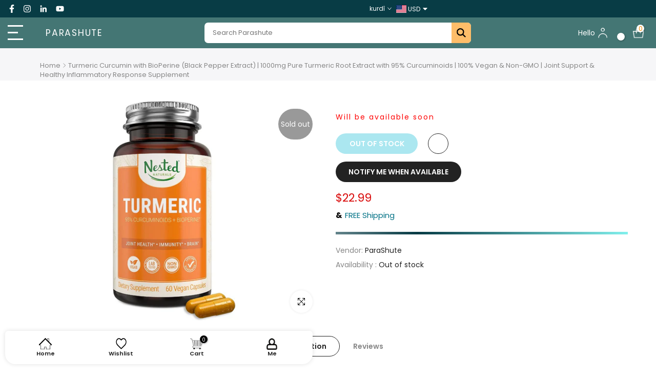

--- FILE ---
content_type: text/html; charset=utf-8
request_url: https://parashute.com/ku/products/turmuric
body_size: 82829
content:
<!doctype html><html class="t4sp-theme t4s-wrapper__full_width rtl_false swatch_color_style_1 pr_border_style_3 pr_img_effect_2 enable_eff_img1_true badge_shape_1 css_for_wis_app_true shadow_round_img_false t4s-header__inline is-remove-unavai-1 t4_compare_true is-catalog__mode-true t4s-cart-count-0 t4s-pr-ellipsis-false
 no-js" lang="ku">
  <head><link rel="shortcut icon" type="image/png" href="//parashute.com/cdn/shop/files/Untitled-1_bba37100-318f-4db4-9178-2d6642cade55.png?v=1723121489&width=32"><link rel="apple-touch-icon-precomposed" type="image/png" sizes="152x152" href="//parashute.com/cdn/shop/files/Untitled-1_bba37100-318f-4db4-9178-2d6642cade55.png?v=1723121489&width=152"><!-- Meta Pixel Code -->
<script>
!function(f,b,e,v,n,t,s)
{if(f.fbq)return;n=f.fbq=function(){n.callMethod?
n.callMethod.apply(n,arguments):n.queue.push(arguments)};
if(!f._fbq)f._fbq=n;n.push=n;n.loaded=!0;n.version='2.0';
n.queue=[];t=b.createElement(e);t.async=!0;
t.src=v;s=b.getElementsByTagName(e)[0];
s.parentNode.insertBefore(t,s)}(window, document,'script',
'https://connect.facebook.net/en_US/fbevents.js');
fbq('init', '838771911100309');
fbq('track', 'PageView');







  
<body>
  
  <!-- ... -->
  <script>
    fbq('track', 'Purchase', {currency: "USD", value: 30.00});
  </script>
  <!-- ... -->
<!-- Failed to render app block "15796953133730294439": app block path "shopify://apps/growave-loyalty-wishlist-3/blocks/block.embed.socialshopwave-helper/b3d2efbe-110a-4e27-84a8-1f2ed63996a4" does not exist --></body>

  
</script>
<noscript><img height="1" width="1" style="display:none"
src="https://www.facebook.com/tr?id=838771911100309&ev=PageView&noscript=1"
/></noscript>
<!-- End Meta Pixel Code -->


  
    
      <script src='//parashute.com/cdn/shop/t/161/assets/product_boom_points.js?v=110381649654956027581753748114' defer></script> 
      <script id='bm_product_variants' type='application/json'>
          [{"id":40348159312056,"title":"Default Title","option1":"Default Title","option2":null,"option3":null,"sku":"","requires_shipping":true,"taxable":true,"featured_image":null,"available":false,"name":"Turmeric Curcumin with BioPerine (Black Pepper Extract) | 1000mg Pure Turmeric Root Extract with 95% Curcuminoids | 100% Vegan \u0026 Non-GMO | Joint Support \u0026 Healthy Inflammatory Response Supplement","public_title":null,"options":["Default Title"],"price":2299,"weight":0,"compare_at_price":null,"inventory_management":"shopify","barcode":"","requires_selling_plan":false,"selling_plan_allocations":[]}]
      </script>
      <script id='bm_product_selected_or_first_available_variant' type='application/json'>
          {"id":40348159312056,"title":"Default Title","option1":"Default Title","option2":null,"option3":null,"sku":"","requires_shipping":true,"taxable":true,"featured_image":null,"available":false,"name":"Turmeric Curcumin with BioPerine (Black Pepper Extract) | 1000mg Pure Turmeric Root Extract with 95% Curcuminoids | 100% Vegan \u0026 Non-GMO | Joint Support \u0026 Healthy Inflammatory Response Supplement","public_title":null,"options":["Default Title"],"price":2299,"weight":0,"compare_at_price":null,"inventory_management":"shopify","barcode":"","requires_selling_plan":false,"selling_plan_allocations":[]}
      </script>
      <script id='bm_product_metafields' type='application/json'>
          1671321607
      </script>
    
  
    
     <script src="//parashute.com/cdn/shop/t/161/assets/predictive-search.js?v=46627658586152450151753748114" defer></script>
 
 <meta charset="utf-8">
    <meta http-equiv="X-UA-Compatible" content="IE=edge">
    
    <meta name="viewport" content="width=device-width, initial-scale=1, height=device-height, minimum-scale=1.0, maximum-scale=1.0">
    <meta name="theme-color" content="#073b45">
    <link rel="canonical" href="https://parashute.com/ku/products/turmuric">
    <link rel="preconnect" href="https://cdn.shopify.com" crossorigin>
    <link rel="canonical" href="https://parashute.com/ku/products/turmuric"><link href="//parashute.com/cdn/shop/t/161/assets/theme.scss?v=135487734429995679651753748173" rel="stylesheet" type="text/css" media="all" />
<link rel="stylesheet" href="https://unpkg.com/swiper@8/swiper-bundle.min.css" /><title>Turmeric Curcumin with BioPerine (Black Pepper Extract) | 1000mg Pure  &ndash; Parashute</title>
    <meta name="description" content="Special Ingredients Vegan Dosage Form Capsule Brand Nested Naturals Age Range (Description) Adult Unit Count 60 Count About this item TURMERIC + BIOPERINE FOR MAXIMUM BIOAVAILABILITY - Adding black pepper extract to our capsules helps boost turmeric’s absorption by as much as 2000%. Both the turmeric and black pepper a"><meta name="keywords" content="Turmeric Curcumin with BioPerine (Black Pepper Extract) | 1000mg Pure Turmeric Root Extract with 95% Curcuminoids | 100% Vegan &amp; Non-GMO | Joint Support &amp; Healthy Inflammatory Response Supplement,Parashute,parashute.com"/><meta name="author" content="parashute"><meta property="og:site_name" content="Parashute">
<meta property="og:url" content="https://parashute.com/ku/products/turmuric">
<meta property="og:title" content="Turmeric Curcumin with BioPerine (Black Pepper Extract) | 1000mg Pure Turmeric Root Extract with 95% Curcuminoids | 100% Vegan & Non-GMO | Joint Support & Healthy Inflammatory Response Supplement">
<meta property="og:type" content="og:product">
<meta property="og:description" content="Special Ingredients Vegan Dosage Form Capsule Brand Nested Naturals Age Range (Description) Adult Unit Count 60 Count About this item TURMERIC + BIOPERINE FOR MAXIMUM BIOAVAILABILITY - Adding black pepper extract to our capsules helps boost turmeric’s absorption by as much as 2000%. Both the turmeric and black pepper a"><meta property="product:price:amount" content="22.99">
  <meta property="product:price:amount" content="USD"><meta property="og:image" content="http://parashute.com/cdn/shop/products/61gEtq-_DLS._AC_SL1500.jpg?v=1674681189"><meta property="og:image:secure_url" content="https://parashute.com/cdn/shop/products/61gEtq-_DLS._AC_SL1500.jpg?v=1674681189">
      <meta property="og:image:width" content="1998"><meta property="og:image:height" content="1499">
    <meta name="twitter:card" content="summary_large_image">
<meta name="twitter:title" content="Turmeric Curcumin with BioPerine (Black Pepper Extract) | 1000mg Pure Turmeric Root Extract with 95% Curcuminoids | 100% Vegan & Non-GMO | Joint Support & Healthy Inflammatory Response Supplement">
<meta name="twitter:description" content="Special Ingredients Vegan Dosage Form Capsule Brand Nested Naturals Age Range (Description) Adult Unit Count 60 Count About this item TURMERIC + BIOPERINE FOR MAXIMUM BIOAVAILABILITY - Adding black pepper extract to our capsules helps boost turmeric’s absorption by as much as 2000%. Both the turmeric and black pepper a">

<script src="//parashute.com/cdn/shopifycloud/storefront/assets/themes_support/option_selection-b017cd28.js" defer></script>
    <script src="//parashute.com/cdn/shop/t/161/assets/lazysizes.min.js?v=102228275213635696951753748113" async="async"></script>
    <script src="//parashute.com/cdn/shop/t/161/assets/global.min.js?v=152651161661392365841753748113" defer></script>

   
    
    <script>window.performance && window.performance.mark && window.performance.mark('shopify.content_for_header.start');</script><meta name="google-site-verification" content="ZBYnfMuX-EGLzpcA_LCXm29SzrLV3WupOS70YPIrjSI">
<meta name="google-site-verification" content="pCrzEbAYn01veRfjjZwWo6CNs-a4rsHvAaonrMb8MT8">
<meta name="facebook-domain-verification" content="hummpuvklycjc2n91vkied6sptj4yx">
<meta id="shopify-digital-wallet" name="shopify-digital-wallet" content="/26670891192/digital_wallets/dialog">
<meta name="shopify-checkout-api-token" content="da46d78f112db3a6b3590c30b1d56944">
<meta id="in-context-paypal-metadata" data-shop-id="26670891192" data-venmo-supported="false" data-environment="production" data-locale="en_US" data-paypal-v4="true" data-currency="USD">
<link rel="alternate" hreflang="x-default" href="https://parashute.com/products/turmuric">
<link rel="alternate" hreflang="en-AE" href="http://parashute.ae/products/turmuric">
<link rel="alternate" hreflang="ku-AE" href="http://parashute.ae/ku/products/turmuric">
<link rel="alternate" hreflang="tr-AE" href="http://parashute.ae/tr/products/turmuric">
<link rel="alternate" hreflang="en-IQ" href="https://parashute.com/products/turmuric">
<link rel="alternate" hreflang="ar-IQ" href="https://parashute.com/ar/products/turmuric">
<link rel="alternate" hreflang="ku-IQ" href="https://parashute.com/ku/products/turmuric">
<link rel="alternate" hreflang="tr-IQ" href="https://parashute.com/tr/products/turmuric">
<link rel="alternate" type="application/json+oembed" href="https://parashute.com/ku/products/turmuric.oembed">
<script async="async" src="/checkouts/internal/preloads.js?locale=ku-IQ"></script>
<link rel="preconnect" href="https://shop.app" crossorigin="anonymous">
<script async="async" src="https://shop.app/checkouts/internal/preloads.js?locale=ku-IQ&shop_id=26670891192" crossorigin="anonymous"></script>
<script id="apple-pay-shop-capabilities" type="application/json">{"shopId":26670891192,"countryCode":"US","currencyCode":"USD","merchantCapabilities":["supports3DS"],"merchantId":"gid:\/\/shopify\/Shop\/26670891192","merchantName":"Parashute","requiredBillingContactFields":["postalAddress","email","phone"],"requiredShippingContactFields":["postalAddress","email","phone"],"shippingType":"shipping","supportedNetworks":["visa","masterCard","amex","discover","elo","jcb"],"total":{"type":"pending","label":"Parashute","amount":"1.00"},"shopifyPaymentsEnabled":true,"supportsSubscriptions":true}</script>
<script id="shopify-features" type="application/json">{"accessToken":"da46d78f112db3a6b3590c30b1d56944","betas":["rich-media-storefront-analytics"],"domain":"parashute.com","predictiveSearch":true,"shopId":26670891192,"locale":"en"}</script>
<script>var Shopify = Shopify || {};
Shopify.shop = "parachutewellness.myshopify.com";
Shopify.locale = "ku";
Shopify.currency = {"active":"USD","rate":"1.0"};
Shopify.country = "IQ";
Shopify.theme = {"name":"chatgpt-parashute-theme-fixed-dropdown","id":180926611732,"schema_name":"Kalles","schema_version":"4.0.5.1","theme_store_id":null,"role":"main"};
Shopify.theme.handle = "null";
Shopify.theme.style = {"id":null,"handle":null};
Shopify.cdnHost = "parashute.com/cdn";
Shopify.routes = Shopify.routes || {};
Shopify.routes.root = "/ku/";</script>
<script type="module">!function(o){(o.Shopify=o.Shopify||{}).modules=!0}(window);</script>
<script>!function(o){function n(){var o=[];function n(){o.push(Array.prototype.slice.apply(arguments))}return n.q=o,n}var t=o.Shopify=o.Shopify||{};t.loadFeatures=n(),t.autoloadFeatures=n()}(window);</script>
<script>
  window.ShopifyPay = window.ShopifyPay || {};
  window.ShopifyPay.apiHost = "shop.app\/pay";
  window.ShopifyPay.redirectState = null;
</script>
<script id="shop-js-analytics" type="application/json">{"pageType":"product"}</script>
<script defer="defer" async type="module" src="//parashute.com/cdn/shopifycloud/shop-js/modules/v2/client.init-shop-cart-sync_DtuiiIyl.en.esm.js"></script>
<script defer="defer" async type="module" src="//parashute.com/cdn/shopifycloud/shop-js/modules/v2/chunk.common_CUHEfi5Q.esm.js"></script>
<script type="module">
  await import("//parashute.com/cdn/shopifycloud/shop-js/modules/v2/client.init-shop-cart-sync_DtuiiIyl.en.esm.js");
await import("//parashute.com/cdn/shopifycloud/shop-js/modules/v2/chunk.common_CUHEfi5Q.esm.js");

  window.Shopify.SignInWithShop?.initShopCartSync?.({"fedCMEnabled":true,"windoidEnabled":true});

</script>
<script>
  window.Shopify = window.Shopify || {};
  if (!window.Shopify.featureAssets) window.Shopify.featureAssets = {};
  window.Shopify.featureAssets['shop-js'] = {"shop-cart-sync":["modules/v2/client.shop-cart-sync_DFoTY42P.en.esm.js","modules/v2/chunk.common_CUHEfi5Q.esm.js"],"init-fed-cm":["modules/v2/client.init-fed-cm_D2UNy1i2.en.esm.js","modules/v2/chunk.common_CUHEfi5Q.esm.js"],"init-shop-email-lookup-coordinator":["modules/v2/client.init-shop-email-lookup-coordinator_BQEe2rDt.en.esm.js","modules/v2/chunk.common_CUHEfi5Q.esm.js"],"shop-cash-offers":["modules/v2/client.shop-cash-offers_3CTtReFF.en.esm.js","modules/v2/chunk.common_CUHEfi5Q.esm.js","modules/v2/chunk.modal_BewljZkx.esm.js"],"shop-button":["modules/v2/client.shop-button_C6oxCjDL.en.esm.js","modules/v2/chunk.common_CUHEfi5Q.esm.js"],"init-windoid":["modules/v2/client.init-windoid_5pix8xhK.en.esm.js","modules/v2/chunk.common_CUHEfi5Q.esm.js"],"avatar":["modules/v2/client.avatar_BTnouDA3.en.esm.js"],"init-shop-cart-sync":["modules/v2/client.init-shop-cart-sync_DtuiiIyl.en.esm.js","modules/v2/chunk.common_CUHEfi5Q.esm.js"],"shop-toast-manager":["modules/v2/client.shop-toast-manager_BYv_8cH1.en.esm.js","modules/v2/chunk.common_CUHEfi5Q.esm.js"],"pay-button":["modules/v2/client.pay-button_FnF9EIkY.en.esm.js","modules/v2/chunk.common_CUHEfi5Q.esm.js"],"shop-login-button":["modules/v2/client.shop-login-button_CH1KUpOf.en.esm.js","modules/v2/chunk.common_CUHEfi5Q.esm.js","modules/v2/chunk.modal_BewljZkx.esm.js"],"init-customer-accounts-sign-up":["modules/v2/client.init-customer-accounts-sign-up_aj7QGgYS.en.esm.js","modules/v2/client.shop-login-button_CH1KUpOf.en.esm.js","modules/v2/chunk.common_CUHEfi5Q.esm.js","modules/v2/chunk.modal_BewljZkx.esm.js"],"init-shop-for-new-customer-accounts":["modules/v2/client.init-shop-for-new-customer-accounts_NbnYRf_7.en.esm.js","modules/v2/client.shop-login-button_CH1KUpOf.en.esm.js","modules/v2/chunk.common_CUHEfi5Q.esm.js","modules/v2/chunk.modal_BewljZkx.esm.js"],"init-customer-accounts":["modules/v2/client.init-customer-accounts_ppedhqCH.en.esm.js","modules/v2/client.shop-login-button_CH1KUpOf.en.esm.js","modules/v2/chunk.common_CUHEfi5Q.esm.js","modules/v2/chunk.modal_BewljZkx.esm.js"],"shop-follow-button":["modules/v2/client.shop-follow-button_CMIBBa6u.en.esm.js","modules/v2/chunk.common_CUHEfi5Q.esm.js","modules/v2/chunk.modal_BewljZkx.esm.js"],"lead-capture":["modules/v2/client.lead-capture_But0hIyf.en.esm.js","modules/v2/chunk.common_CUHEfi5Q.esm.js","modules/v2/chunk.modal_BewljZkx.esm.js"],"checkout-modal":["modules/v2/client.checkout-modal_BBxc70dQ.en.esm.js","modules/v2/chunk.common_CUHEfi5Q.esm.js","modules/v2/chunk.modal_BewljZkx.esm.js"],"shop-login":["modules/v2/client.shop-login_hM3Q17Kl.en.esm.js","modules/v2/chunk.common_CUHEfi5Q.esm.js","modules/v2/chunk.modal_BewljZkx.esm.js"],"payment-terms":["modules/v2/client.payment-terms_CAtGlQYS.en.esm.js","modules/v2/chunk.common_CUHEfi5Q.esm.js","modules/v2/chunk.modal_BewljZkx.esm.js"]};
</script>
<script>(function() {
  var isLoaded = false;
  function asyncLoad() {
    if (isLoaded) return;
    isLoaded = true;
    var urls = ["\/\/cdn.shopify.com\/proxy\/a7b3838e7253ccaece3786d611317eef6523e96191564b6c062b0e77dbbba1f6\/api.goaffpro.com\/loader.js?shop=parachutewellness.myshopify.com\u0026sp-cache-control=cHVibGljLCBtYXgtYWdlPTkwMA","https:\/\/rio.pwztag.com\/rio.js?shop=parachutewellness.myshopify.com","https:\/\/cfe-app.herokuapp.com\/get_script\/3e57144c8aeb11ec93f5da2e309a73e5.js?shop=parachutewellness.myshopify.com","https:\/\/intg.snapchat.com\/shopify\/shopify-scevent-init.js?id=764c8810-3a5f-48a5-83e6-1ce2cda8fedb\u0026shop=parachutewellness.myshopify.com"];
    for (var i = 0; i < urls.length; i++) {
      var s = document.createElement('script');
      s.type = 'text/javascript';
      s.async = true;
      s.src = urls[i];
      var x = document.getElementsByTagName('script')[0];
      x.parentNode.insertBefore(s, x);
    }
  };
  if(window.attachEvent) {
    window.attachEvent('onload', asyncLoad);
  } else {
    window.addEventListener('load', asyncLoad, false);
  }
})();</script>
<script id="__st">var __st={"a":26670891192,"offset":-18000,"reqid":"b9151b9d-c050-4802-b9bb-3ef91afd546e-1766927643","pageurl":"parashute.com\/ku\/products\/turmuric","u":"ca51482b1ba2","p":"product","rtyp":"product","rid":6856688140472};</script>
<script>window.ShopifyPaypalV4VisibilityTracking = true;</script>
<script id="form-persister">!function(){'use strict';const t='contact',e='new_comment',n=[[t,t],['blogs',e],['comments',e],[t,'customer']],o='password',r='form_key',c=['recaptcha-v3-token','g-recaptcha-response','h-captcha-response',o],s=()=>{try{return window.sessionStorage}catch{return}},i='__shopify_v',u=t=>t.elements[r],a=function(){const t=[...n].map((([t,e])=>`form[action*='/${t}']:not([data-nocaptcha='true']) input[name='form_type'][value='${e}']`)).join(',');var e;return e=t,()=>e?[...document.querySelectorAll(e)].map((t=>t.form)):[]}();function m(t){const e=u(t);a().includes(t)&&(!e||!e.value)&&function(t){try{if(!s())return;!function(t){const e=s();if(!e)return;const n=u(t);if(!n)return;const o=n.value;o&&e.removeItem(o)}(t);const e=Array.from(Array(32),(()=>Math.random().toString(36)[2])).join('');!function(t,e){u(t)||t.append(Object.assign(document.createElement('input'),{type:'hidden',name:r})),t.elements[r].value=e}(t,e),function(t,e){const n=s();if(!n)return;const r=[...t.querySelectorAll(`input[type='${o}']`)].map((({name:t})=>t)),u=[...c,...r],a={};for(const[o,c]of new FormData(t).entries())u.includes(o)||(a[o]=c);n.setItem(e,JSON.stringify({[i]:1,action:t.action,data:a}))}(t,e)}catch(e){console.error('failed to persist form',e)}}(t)}const f=t=>{if('true'===t.dataset.persistBound)return;const e=function(t,e){const n=function(t){return'function'==typeof t.submit?t.submit:HTMLFormElement.prototype.submit}(t).bind(t);return function(){let t;return()=>{t||(t=!0,(()=>{try{e(),n()}catch(t){(t=>{console.error('form submit failed',t)})(t)}})(),setTimeout((()=>t=!1),250))}}()}(t,(()=>{m(t)}));!function(t,e){if('function'==typeof t.submit&&'function'==typeof e)try{t.submit=e}catch{}}(t,e),t.addEventListener('submit',(t=>{t.preventDefault(),e()})),t.dataset.persistBound='true'};!function(){function t(t){const e=(t=>{const e=t.target;return e instanceof HTMLFormElement?e:e&&e.form})(t);e&&m(e)}document.addEventListener('submit',t),document.addEventListener('DOMContentLoaded',(()=>{const e=a();for(const t of e)f(t);var n;n=document.body,new window.MutationObserver((t=>{for(const e of t)if('childList'===e.type&&e.addedNodes.length)for(const t of e.addedNodes)1===t.nodeType&&'FORM'===t.tagName&&a().includes(t)&&f(t)})).observe(n,{childList:!0,subtree:!0,attributes:!1}),document.removeEventListener('submit',t)}))}()}();</script>
<script integrity="sha256-4kQ18oKyAcykRKYeNunJcIwy7WH5gtpwJnB7kiuLZ1E=" data-source-attribution="shopify.loadfeatures" defer="defer" src="//parashute.com/cdn/shopifycloud/storefront/assets/storefront/load_feature-a0a9edcb.js" crossorigin="anonymous"></script>
<script crossorigin="anonymous" defer="defer" src="//parashute.com/cdn/shopifycloud/storefront/assets/shopify_pay/storefront-65b4c6d7.js?v=20250812"></script>
<script data-source-attribution="shopify.dynamic_checkout.dynamic.init">var Shopify=Shopify||{};Shopify.PaymentButton=Shopify.PaymentButton||{isStorefrontPortableWallets:!0,init:function(){window.Shopify.PaymentButton.init=function(){};var t=document.createElement("script");t.src="https://parashute.com/cdn/shopifycloud/portable-wallets/latest/portable-wallets.en.js",t.type="module",document.head.appendChild(t)}};
</script>
<script data-source-attribution="shopify.dynamic_checkout.buyer_consent">
  function portableWalletsHideBuyerConsent(e){var t=document.getElementById("shopify-buyer-consent"),n=document.getElementById("shopify-subscription-policy-button");t&&n&&(t.classList.add("hidden"),t.setAttribute("aria-hidden","true"),n.removeEventListener("click",e))}function portableWalletsShowBuyerConsent(e){var t=document.getElementById("shopify-buyer-consent"),n=document.getElementById("shopify-subscription-policy-button");t&&n&&(t.classList.remove("hidden"),t.removeAttribute("aria-hidden"),n.addEventListener("click",e))}window.Shopify?.PaymentButton&&(window.Shopify.PaymentButton.hideBuyerConsent=portableWalletsHideBuyerConsent,window.Shopify.PaymentButton.showBuyerConsent=portableWalletsShowBuyerConsent);
</script>
<script data-source-attribution="shopify.dynamic_checkout.cart.bootstrap">document.addEventListener("DOMContentLoaded",(function(){function t(){return document.querySelector("shopify-accelerated-checkout-cart, shopify-accelerated-checkout")}if(t())Shopify.PaymentButton.init();else{new MutationObserver((function(e,n){t()&&(Shopify.PaymentButton.init(),n.disconnect())})).observe(document.body,{childList:!0,subtree:!0})}}));
</script>
<link id="shopify-accelerated-checkout-styles" rel="stylesheet" media="screen" href="https://parashute.com/cdn/shopifycloud/portable-wallets/latest/accelerated-checkout-backwards-compat.css" crossorigin="anonymous">
<style id="shopify-accelerated-checkout-cart">
        #shopify-buyer-consent {
  margin-top: 1em;
  display: inline-block;
  width: 100%;
}

#shopify-buyer-consent.hidden {
  display: none;
}

#shopify-subscription-policy-button {
  background: none;
  border: none;
  padding: 0;
  text-decoration: underline;
  font-size: inherit;
  cursor: pointer;
}

#shopify-subscription-policy-button::before {
  box-shadow: none;
}

      </style>

<script>window.performance && window.performance.mark && window.performance.mark('shopify.content_for_header.end');</script>
<link rel="preconnect" href="https://fonts.googleapis.com">
    <link rel="preconnect" href="https://fonts.gstatic.com" crossorigin><link as="font" rel="stylesheet" href="https://fonts.googleapis.com/css?family=Poppins:300,300i,400,400i,500,500i,600,600i,700,700i,800,800i|Libre+Baskerville:300,300i,400,400i,500,500i,600,600i,700,700i,800,800i&display=swap" media="print" onload="this.media='all'"><link href="//parashute.com/cdn/shop/t/161/assets/base.min.css?v=15008620613493640141753748112" rel="stylesheet" type="text/css" media="all" /><link href="//parashute.com/cdn/shop/t/161/assets/bootstrap.min.css?v=48289200863585647371753748112" rel="stylesheet" type="text/css" media="all" /><style data-shopify>:root {
        
         /* CSS Variables */
        --wrapper-mw      : 1420px;
        --font-family-1   : Poppins;
        --font-family-2   : Poppins;
        --font-family-3   : Libre Baskerville;
        --font-body-family   : Poppins;
        --font-heading-family: Poppins;
       
        
        --t4s-success-color       : #428445;
        --t4s-success-color-rgb   : 66, 132, 69;
        --t4s-warning-color       : #e0b252;
        --t4s-warning-color-rgb   : 224, 178, 82;
        --t4s-error-color         : #EB001B;
        --t4s-error-color-rgb     : 235, 0, 27;
        --t4s-light-color         : #ffffff;
        --t4s-dark-color          : #222222;
        --t4s-highlight-color     : #ec0101;
        --t4s-tooltip-background  : #383838;
        --t4s-tooltip-color       : #fff;
        --loading-bar-color       : #00BADB;
        --primary-sw-color        : #333;
        --primary-sw-color-rgb    : 51, 51, 51;
        --border-sw-color         : #ddd;
        --secondary-sw-color      : #878787;
        --primary-price-color     : #ec0101;
        --secondary-price-color   : #878787;
        
        --t4s-body-background     : #ffffff;
        --text-color              : #878787;
        --text-color-rgb          : 135, 135, 135;
        --heading-color           : #222222;
        --accent-color            : #56cfe1;
        --accent-color-rgb        : 86, 207, 225;
        --accent-color-darken     : #23b2c7;
        --accent-color-hover      : var(--accent-color-darken);
        --secondary-color         : #222;
        --secondary-color-rgb     : 34, 34, 34;
        --link-color              : #878787;
        --link-color-hover        : #56cfe1;
        --border-color            : #ddd;
        --border-color-rgb        : 221, 221, 221;
        --border-primary-color    : #333;
        --button-background       : #222;
        --button-color            : #fff;
        --button-background-hover : #56cfe1;
        --button-color-hover      : #fff;

        --sale-badge-background    : #f5f5f5;
        --sale-badge-color         : #222;
        --new-badge-background     : #109533;
        --new-badge-color          : #fff;
        --preorder-badge-background: #0774d7;
        --preorder-badge-color     : #fff;
        --soldout-badge-background : #999999;
        --soldout-badge-color      : #fff;
        --custom-badge-background  : #00A500;
        --custom-badge-color       : #fff;/* Shopify related variables */
        --payment-terms-background-color: ;
        
        --lz-background: #ffffff;
        --lz-img: url("//parashute.com/cdn/shop/t/161/assets/t4s_loader.svg?v=21452843680654493511753748173");}

    html {
      font-size: 62.5%;
      height: 100%;
    }

    body {
      margin: 0;
      font-size:14px;
      letter-spacing: 0;
      color: var(--text-color);
      font-family: var(--font-body-family);
      line-height: 1.7;
      font-weight: 400;
      -webkit-font-smoothing: auto;
      -moz-osx-font-smoothing: auto;
    }
    /*
    @media screen and (min-width: 750px) {
      body {
        font-size: 1.6rem;
      }
    }
    */

    h1, h2, h3, h4, h5, h6, .t4s_as_title {
      color: var(--heading-color);
      font-family: var(--font-heading-family);
      line-height: 1.4;
      font-weight: 600;
      letter-spacing: 0;
    }
    h1 { font-size: 37px }
    h2 { font-size: 29px }
    h3 { font-size: 23px }
    h4 { font-size: 18px }
    h5 { font-size: 17px }
    h6 { font-size: 15.5px }
    a,.t4s_as_link {
      /* font-family: var(--font-link-family); */
      color: var(--link-color);
    }
    a:hover,.t4s_as_link:hover {
      color: var(--link-color-hover);
    }
    button,
    input,
    optgroup,
    select,
    textarea {
      border-color: var(--border-color);
    }
    .t4s_as_button,
    button,
    input[type="button"]:not(.t4s-btn),
    input[type="reset"],
    input[type="submit"]:not(.t4s-btn) {
      font-family: var(--font-button-family);
      color: var(--button-color);
      background-color: var(--button-background);
      border-color: var(--button-background);
    }
    .t4s_as_button:hover,
    button:hover,
    input[type="button"]:not(.t4s-btn):hover, 
    input[type="reset"]:hover,
    input[type="submit"]:not(.t4s-btn):hover  {
      color: var(--button-color-hover);
      background-color: var(--button-background-hover);
      border-color: var(--button-background-hover);
    }
    
    .t4s-cp,.t4s-color-accent { color : var(--accent-color) }.t4s-ct,.t4s-color-text { color : var(--text-color) }.t4s-ch,.t4ss-color-heading { color : var(--heading-color) }.t4s-csecondary { color : var(--secondary-color) }
    
    .t4s-fnt-fm-1 {
      font-family: var(--font-family-1) !important;
    }
    .t4s-fnt-fm-2 {
      font-family: var(--font-family-2) !important;
    }
    .t4s-fnt-fm-3 {
      font-family: var(--font-family-3) !important;
    }
    .t4s-cr {
        color: var(--t4s-highlight-color);
    }
    .t4s-price__sale { color: var(--primary-price-color); }</style><script>
  document.documentElement.className = document.documentElement.className.replace('no-js', 'js');function loadImageT4s(_this) { _this.classList.add('lazyloadt4sed')};(function() { document.documentElement.className += ((window.CSS && window.CSS.supports('(position: sticky) or (position: -webkit-sticky)')) ? ' t4sp-sticky' : ' t4sp-no-sticky'); document.documentElement.className += (window.matchMedia('(-moz-touch-enabled: 1), (hover: none)')).matches ? ' t4sp-no-hover' : ' t4sp-hover'; window.onpageshow = function() { if (performance.navigation.type === 2) {document.dispatchEvent(new CustomEvent('cart:refresh'))} }; }());</script><style>
  button[data-atc-form], a[data-atc-selector], .t4s-product-atc-qty, .t4s-payment-button, form[action="/cart/add"] .shopify-payment-button, .t4s-quantity-wrapper.t4s-product-form__qty, .t4s-mini_cart__edit, .t4s-page_cart__edit {
      display: none !important;
  }
  .t4s-quantity-wrapper.t4s-product-form__qty + * {
    margin-left: 0 !important;
  }  
</style><style>
body{
      -webkit-touch-callout: none;
    -webkit-user-select: none;
    -khtml-user-select: none;
    -moz-user-select: none;
    -ms-user-select: none;
    user-select: none;
}
img {
  -webkit-user-drag: none;user-drag: none;
}
</style><style>
.t4s-product-form__btn .faves-count {
    position: absolute;
}

.t4s-site-nav__icon a.ssw-link-fave-menu {
    position: relative;
}
.t4s-site-nav__icons i.ssw-icon-heart-o, 
.t4s-site-nav__icons i.ssw-icon-heart {
    font-size: 20px;
}

.t4s-site-nav__icon .ssw-counter-fave-menu {
    position: absolute;
    opacity: 0;
}
</style><script id="CC-KT-main" type="text/javascript" src="https://cdn.kilatechapps.com/media/currencyconverter/26670891192m.min.js" defer></script>
    <script type="text/javascript" async="async">
if(typeof KTCurrency==="undefined"){KTCurrency={}; KTCurrency.ready=false;}
var common_func = ()=>{
  var _0x381f=['\{\{amount_no_decimals}} kr','\{\{amount}} лв BGN','Br\{\{amount}}','Tk \{\{amount}} BDT','\{\{amount_with_comma_separator}} zl PLN','₱ \{\{amount}} CUP','KM \{\{amount_with_comma_separator}} BAM','&#165;\{\{amount}} CNY','27560RxixCN','$\{\{amount}}VT','CF \{\{amount}}','‎₭\{\{amount}}','FBu \{\{amount}} BIF','Mt \{\{amount}} MZN','T$ \{\{amount}} TOP','Bs\{\{amount_with_comma_separator}} BOB','&#1088;&#1091;&#1073;\{\{amount_with_comma_separator}} RUB','\{\{amount}} Mt','1chlLOF','K \{\{amount}}','Rs\{\{amount}} NPR','P\{\{amount}}','‎د.ع \{\{amount_no_decimals}}','Dhs. \{\{amount}} AED','kr \{\{amount_with_comma_separator}} NOK','MOP$\{\{amount}}','G$\{\{amount}}','C$\{\{amount}}','\{\{amount_with_comma_separator}} lei RON','Br \{\{amount}} BYN','QAR \{\{amount_with_comma_separator}}','KM \{\{amount_with_comma_separator}}','&#8369;\{\{amount}}','&euro;\{\{amount}}','Br \{\{amount}}','\{\{amount_no_decimals}} MNT','Afl\{\{amount}} AWG','Q\{\{amount}}','RD$ \{\{amount}}','\{\{amount}} Lt','&#165;\{\{amount_no_decimals}} JPY','m.\{\{amount}} AZN','1044193UHMiRq','лв \{\{amount}}','\{\{amount}}0 JD','₪\{\{amount}}','3SKFqzV','Ar \{\{amount}} MGA','£\{\{amount}} FKP','kr \{\{amount_with_comma_separator}}','moneyFormats','S&pound;\{\{amount}}','лв\{\{amount}}','\{\{amount}}TL','CFA\{\{amount}}','K\{\{amount_no_decimals_with_comma_separator}}','Ush \{\{amount_no_decimals}}','$\{\{amount_with_comma_separator}}','L \{\{amount}} HNL','UM \{\{amount}}','FG \{\{amount}} GNF','Bs\{\{amount_with_comma_separator}}','\{\{amount_no_decimals_with_comma_separator}}','56YbBGVu','$\{\{amount}} NZD','$\{\{amount}} JMD','&#1088;&#1091;&#1073;\{\{amount_with_comma_separator}}','53412weUtEJ','\{\{amount}} лв','LE \{\{amount}}','ден \{\{amount}}','Bs. \{\{amount_with_comma_separator}}','‎£\{\{amount}} SHP','$ \{\{amount}} MXN','Db \{\{amount}} STD','Ls \{\{amount}} LVL','&#8369;\{\{amount}} PHP','KSh\{\{amount}}','Rf\{\{amount}} MRf','\{\{amount_no_decimals}} BTC','$\{\{amount_no_decimals}}','$\{\{amount}} BMD','₪\{\{amount}} NIS','\{\{amount}}0 JOD','&#8353; \{\{amount_with_comma_separator}}','R \{\{amount}}','FG \{\{amount}}','SFr. \{\{amount}} CHF','‎د.ع \{\{amount_no_decimals}} IQD','&pound;\{\{amount}} JEP','&#8361;\{\{amount_no_decimals}} KRW','L \{\{amount}}','D \{\{amount}}','L \{\{amount}} SZL','&#8358;\{\{amount}}','Dhs. \{\{amount}}','3XosDCh','$\{\{amount}} SRD','‎$\{\{amount}}','$\{\{amount}} SGD','K\{\{amount}} MMK','Nkf \{\{amount}} ERN','71289NEnLXT','&pound;\{\{amount}}','R$ \{\{amount_with_comma_separator}}','Bs. \{\{amount_with_comma_separator}} VEF','$\{\{amount_with_comma_separator}} UYU','\{\{amount}} GTQ','Ush \{\{amount_no_decimals}} UGX','﷼\{\{amount}} YER','Lek \{\{amount}} ALL','109AVWkAO','UM \{\{amount}} MRO','\{\{amount}}0 BD','T$ \{\{amount}}','R \{\{amount}} ZAR','Br\{\{amount}} ETB','\{\{amount}}0 KWD','S/. \{\{amount}} PEN','\{\{amount_no_decimals}} kr SEK','K \{\{amount}} PGK','₱ \{\{amount}}','1295069FxrkkC','WS$ \{\{amount}}','$\{\{amount}} USD','\{\{amount_with_comma_separator}} lei','\{\{amount}} GEL','S/. \{\{amount}}','\{\{amount}}0 BHD','\{\{amount_no_decimals_with_comma_separator}}&#8363;','Br \{\{amount}} BYR','Fdj \{\{amount}} DJF','S\{\{amount}} SOS','$\{\{amount}}','SFr. \{\{amount}}','Rs \{\{amount}} SCR','\{\{amount_no_decimals_with_comma_separator}} VND','Rs \{\{amount}}','1zfziND','Afs \{\{amount}}','лв \{\{amount}} UZS','BS$\{\{amount}} BSD','Rf\{\{amount}}','$\{\{amount}} KYD','CFA\{\{amount}} XOF','RM\{\{amount}} MYR','&#165;\{\{amount_no_decimals}}','C \{\{amount}} SVC','N$\{\{amount}}','\{\{amount}} &#xe3f; THB','BZ$\{\{amount}} BZD','ден \{\{amount}} MKD','Tk \{\{amount}}','kr.\{\{amount_with_comma_separator}}','\{\{amount_no_decimals}} kr ISK','\{\{amount}} NA&fnof;','Rs. \{\{amount}}','Ar \{\{amount}}','\{\{amount}} RSD','L&pound;\{\{amount}}','\{\{amount_no_decimals_with_comma_separator}} XPF','$\{\{amount}} AUD','₴\{\{amount}}','GH&#8373;\{\{amount}}','$\{\{amount}} TWD','HK$\{\{amount}}','£\{\{amount}} GIP','DA \{\{amount}}','\{\{amount}} KZT','G\{\{amount}}','Kz\{\{amount}}','﷼\{\{amount}}','\{\{amount_no_decimals}} &#8366','\{\{amount}} TZS','KHR\{\{amount}}','$\{\{amount}} Bds','\{\{amount}}','1309ARrsvR','‎$\{\{amount}} SBD','\{\{amount_no_decimals}} RF','G\{\{amount}} HTG','Sr$ \{\{amount}}','&#8361;\{\{amount_no_decimals}}','FBu \{\{amount}}','&#165;\{\{amount}}','₩\{\{amount}}','Lek \{\{amount}}','\{\{amount_with_comma_separator}} OMR','FC \{\{amount}}','\{\{amount_with_comma_separator}} kn HRK','$\{\{amount}} GYD','C$\{\{amount}} NIO','ZMW\{\{amount_no_decimals_with_comma_separator}}','‎$\{\{amount}} LRD','Nu \{\{amount}}','P\{\{amount}} BWP','4428364PWbtPa','MK \{\{amount}} MWK','Fdj \{\{amount}}','‎₭\{\{amount}} LAK','Ls \{\{amount}}','FCFA\{\{amount}} XAF','\{\{amount}} TJS','C \{\{amount}}','‎£\{\{amount}}','&#8358;\{\{amount}} NGN','\{\{amount}} MDL','TJS \{\{amount}}','\{\{amount_with_comma_separator}} K&#269;'];function _0x1527(_0x292986,_0x178eab){return _0x1527=function(_0x381fe3,_0x152751){_0x381fe3=_0x381fe3-0x89;var _0x1144b1=_0x381f[_0x381fe3];return _0x1144b1;},_0x1527(_0x292986,_0x178eab);}var _0x199f7c=_0x1527;(function(_0x5d318c,_0x5ad7fd){var _0x4a166d=_0x1527;while(!![]){try{var _0x4cbb81=parseInt(_0x4a166d(0x8d))*parseInt(_0x4a166d(0x93))+parseInt(_0x4a166d(0xb7))*-parseInt(_0x4a166d(0xa7))+-parseInt(_0x4a166d(0xde))*parseInt(_0x4a166d(0x9c))+-parseInt(_0x4a166d(0x141))*-parseInt(_0x4a166d(0x12c))+-parseInt(_0x4a166d(0x13d))*parseInt(_0x4a166d(0x106))+-parseInt(_0x4a166d(0x128))*parseInt(_0x4a166d(0x110))+parseInt(_0x4a166d(0xf1));if(_0x4cbb81===_0x5ad7fd)break;else _0x5d318c['push'](_0x5d318c['shift']());}catch(_0x2d01db){_0x5d318c['push'](_0x5d318c['shift']());}}}(_0x381f,0xbdbcc),KTCurrency[_0x199f7c(0x130)]={'USD':{'money_format':_0x199f7c(0xb2),'money_with_currency_format':_0x199f7c(0xa9)},'EUR':{'money_format':_0x199f7c(0x11f),'money_with_currency_format':'&euro;\{\{amount}} EUR'},'AFN':{'money_format':_0x199f7c(0xb8),'money_with_currency_format':'Afs \{\{amount}} AFN'},'BIF':{'money_format':_0x199f7c(0xe4),'money_with_currency_format':_0x199f7c(0x10a)},'BMD':{'money_format':_0x199f7c(0xb2),'money_with_currency_format':_0x199f7c(0x14f)},'BYN':{'money_format':'Br \{\{amount}}','money_with_currency_format':_0x199f7c(0x11b)},'CDF':{'money_format':_0x199f7c(0xe9),'money_with_currency_format':'FC \{\{amount}} CDF'},'CUP':{'money_format':_0x199f7c(0xa6),'money_with_currency_format':_0x199f7c(0x103)},'CVE':{'money_format':_0x199f7c(0xb2),'money_with_currency_format':'$\{\{amount}} CVE'},'DJF':{'money_format':_0x199f7c(0xf3),'money_with_currency_format':_0x199f7c(0xb0)},'ERN':{'money_format':'Nkf \{\{amount}}','money_with_currency_format':_0x199f7c(0x92)},'FKP':{'money_format':'£\{\{amount}}','money_with_currency_format':_0x199f7c(0x12e)},'GIP':{'money_format':'£\{\{amount}}','money_with_currency_format':_0x199f7c(0xd3)},'GNF':{'money_format':_0x199f7c(0x154),'money_with_currency_format':_0x199f7c(0x13a)},'HTG':{'money_format':_0x199f7c(0xd6),'money_with_currency_format':_0x199f7c(0xe1)},'IQD':{'money_format':_0x199f7c(0x114),'money_with_currency_format':_0x199f7c(0x156)},'IRR':{'money_format':_0x199f7c(0xd8),'money_with_currency_format':'﷼\{\{amount}} IRR'},'KMF':{'money_format':_0x199f7c(0x108),'money_with_currency_format':'CF \{\{amount}} KMF'},'KPW':{'money_format':_0x199f7c(0xe6),'money_with_currency_format':'₩\{\{amount}} KPW'},'LAK':{'money_format':_0x199f7c(0x109),'money_with_currency_format':_0x199f7c(0xf4)},'LRD':{'money_format':_0x199f7c(0x8f),'money_with_currency_format':_0x199f7c(0xee)},'LYD':{'money_format':'‎LD \{\{amount}}','money_with_currency_format':'‎LD \{\{amount}} LYD'},'MRO':{'money_format':_0x199f7c(0x139),'money_with_currency_format':_0x199f7c(0x9d)},'MWK':{'money_format':'MK \{\{amount}}','money_with_currency_format':_0x199f7c(0xf2)},'SBD':{'money_format':_0x199f7c(0x8f),'money_with_currency_format':_0x199f7c(0xdf)},'SHP':{'money_format':_0x199f7c(0xf9),'money_with_currency_format':_0x199f7c(0x146)},'SLL':{'money_format':'‎Le \{\{amount}}','money_with_currency_format':'‎Le \{\{amount}} SLL'},'SOS':{'money_format':'S\{\{amount}}','money_with_currency_format':_0x199f7c(0xb1)},'SRD':{'money_format':_0x199f7c(0xe2),'money_with_currency_format':_0x199f7c(0x8e)},'SVC':{'money_format':_0x199f7c(0xf8),'money_with_currency_format':_0x199f7c(0xc0)},'SZL':{'money_format':_0x199f7c(0x159),'money_with_currency_format':_0x199f7c(0x8a)},'TJS':{'money_format':_0x199f7c(0xfc),'money_with_currency_format':_0x199f7c(0xf7)},'TOP':{'money_format':_0x199f7c(0x9f),'money_with_currency_format':_0x199f7c(0x10c)},'UZS':{'money_format':_0x199f7c(0x129),'money_with_currency_format':_0x199f7c(0xb9)},'YER':{'money_format':_0x199f7c(0xd8),'money_with_currency_format':_0x199f7c(0x9a)},'GBP':{'money_format':_0x199f7c(0x94),'money_with_currency_format':'&pound;\{\{amount}} GBP'},'CAD':{'money_format':'$\{\{amount}}','money_with_currency_format':'$\{\{amount}} CAD'},'ALL':{'money_format':_0x199f7c(0xe7),'money_with_currency_format':_0x199f7c(0x9b)},'DZD':{'money_format':_0x199f7c(0xd4),'money_with_currency_format':'DA \{\{amount}} DZD'},'AOA':{'money_format':_0x199f7c(0xd7),'money_with_currency_format':'Kz\{\{amount}} AOA'},'ARS':{'money_format':'$\{\{amount_with_comma_separator}}','money_with_currency_format':'$\{\{amount_with_comma_separator}} ARS'},'AMD':{'money_format':'\{\{amount}} AMD','money_with_currency_format':'\{\{amount}} AMD'},'AWG':{'money_format':'Afl\{\{amount}}','money_with_currency_format':_0x199f7c(0x122)},'AUD':{'money_format':_0x199f7c(0xb2),'money_with_currency_format':_0x199f7c(0xce)},'BBD':{'money_format':_0x199f7c(0xb2),'money_with_currency_format':_0x199f7c(0xdc)},'AZN':{'money_format':'m.\{\{amount}}','money_with_currency_format':_0x199f7c(0x127)},'BDT':{'money_format':_0x199f7c(0xc5),'money_with_currency_format':_0x199f7c(0x101)},'BSD':{'money_format':'BS$\{\{amount}}','money_with_currency_format':_0x199f7c(0xba)},'BHD':{'money_format':_0x199f7c(0x9e),'money_with_currency_format':_0x199f7c(0xad)},'BYR':{'money_format':_0x199f7c(0x120),'money_with_currency_format':_0x199f7c(0xaf)},'BZD':{'money_format':'BZ$\{\{amount}}','money_with_currency_format':_0x199f7c(0xc3)},'BTN':{'money_format':_0x199f7c(0xef),'money_with_currency_format':'Nu \{\{amount}} BTN'},'BAM':{'money_format':_0x199f7c(0x11d),'money_with_currency_format':_0x199f7c(0x104)},'BRL':{'money_format':_0x199f7c(0x95),'money_with_currency_format':'R$ \{\{amount_with_comma_separator}} BRL'},'BOB':{'money_format':_0x199f7c(0x13b),'money_with_currency_format':_0x199f7c(0x10d)},'BWP':{'money_format':_0x199f7c(0x113),'money_with_currency_format':_0x199f7c(0xf0)},'BND':{'money_format':_0x199f7c(0xb2),'money_with_currency_format':'$\{\{amount}} BND'},'BGN':{'money_format':_0x199f7c(0x142),'money_with_currency_format':_0x199f7c(0xff)},'MMK':{'money_format':'K\{\{amount}}','money_with_currency_format':_0x199f7c(0x91)},'KHR':{'money_format':_0x199f7c(0xdb),'money_with_currency_format':_0x199f7c(0xdb)},'KYD':{'money_format':'$\{\{amount}}','money_with_currency_format':_0x199f7c(0xbc)},'XAF':{'money_format':'FCFA\{\{amount}}','money_with_currency_format':_0x199f7c(0xf6)},'CLP':{'money_format':_0x199f7c(0x14e),'money_with_currency_format':'$\{\{amount_no_decimals}} CLP'},'CNY':{'money_format':_0x199f7c(0xe5),'money_with_currency_format':_0x199f7c(0x105)},'COP':{'money_format':_0x199f7c(0x137),'money_with_currency_format':'$\{\{amount_with_comma_separator}} COP'},'CRC':{'money_format':_0x199f7c(0x152),'money_with_currency_format':'&#8353; \{\{amount_with_comma_separator}} CRC'},'HRK':{'money_format':'\{\{amount_with_comma_separator}} kn','money_with_currency_format':_0x199f7c(0xea)},'CZK':{'money_format':_0x199f7c(0xfd),'money_with_currency_format':_0x199f7c(0xfd)},'DKK':{'money_format':_0x199f7c(0x12f),'money_with_currency_format':_0x199f7c(0xc6)},'DOP':{'money_format':_0x199f7c(0x124),'money_with_currency_format':'RD$ \{\{amount}}'},'XCD':{'money_format':_0x199f7c(0xb2),'money_with_currency_format':'EC$\{\{amount}}'},'EGP':{'money_format':_0x199f7c(0x143),'money_with_currency_format':'LE \{\{amount}} EGP'},'ETB':{'money_format':_0x199f7c(0x100),'money_with_currency_format':_0x199f7c(0xa1)},'XPF':{'money_format':_0x199f7c(0xcd),'money_with_currency_format':_0x199f7c(0xcd)},'FJD':{'money_format':_0x199f7c(0xb2),'money_with_currency_format':'FJ$\{\{amount}}'},'GMD':{'money_format':_0x199f7c(0x89),'money_with_currency_format':'D \{\{amount}} GMD'},'GHS':{'money_format':_0x199f7c(0xd0),'money_with_currency_format':_0x199f7c(0xd0)},'GTQ':{'money_format':_0x199f7c(0x123),'money_with_currency_format':_0x199f7c(0x98)},'GYD':{'money_format':_0x199f7c(0x118),'money_with_currency_format':_0x199f7c(0xeb)},'GEL':{'money_format':'\{\{amount}} GEL','money_with_currency_format':_0x199f7c(0xab)},'HNL':{'money_format':'L \{\{amount}}','money_with_currency_format':_0x199f7c(0x138)},'HKD':{'money_format':_0x199f7c(0xb2),'money_with_currency_format':_0x199f7c(0xd2)},'HUF':{'money_format':_0x199f7c(0x13c),'money_with_currency_format':'\{\{amount_no_decimals_with_comma_separator}} Ft'},'ISK':{'money_format':_0x199f7c(0xfe),'money_with_currency_format':_0x199f7c(0xc7)},'INR':{'money_format':_0x199f7c(0xc9),'money_with_currency_format':_0x199f7c(0xc9)},'IDR':{'money_format':'\{\{amount_with_comma_separator}}','money_with_currency_format':'Rp \{\{amount_with_comma_separator}}'},'ILS':{'money_format':_0x199f7c(0x12b),'money_with_currency_format':_0x199f7c(0x150)},'JMD':{'money_format':_0x199f7c(0xb2),'money_with_currency_format':_0x199f7c(0x13f)},'JPY':{'money_format':_0x199f7c(0xbf),'money_with_currency_format':_0x199f7c(0x126)},'JEP':{'money_format':'&pound;\{\{amount}}','money_with_currency_format':_0x199f7c(0x157)},'JOD':{'money_format':_0x199f7c(0x12a),'money_with_currency_format':_0x199f7c(0x151)},'KZT':{'money_format':_0x199f7c(0xd5),'money_with_currency_format':_0x199f7c(0xd5)},'KES':{'money_format':_0x199f7c(0x14b),'money_with_currency_format':'KSh\{\{amount}}'},'KWD':{'money_format':'\{\{amount}}0 KD','money_with_currency_format':_0x199f7c(0xa2)},'KGS':{'money_format':_0x199f7c(0x132),'money_with_currency_format':_0x199f7c(0x132)},'LVL':{'money_format':_0x199f7c(0xf5),'money_with_currency_format':_0x199f7c(0x149)},'LBP':{'money_format':_0x199f7c(0xcc),'money_with_currency_format':'L&pound;\{\{amount}} LBP'},'LTL':{'money_format':_0x199f7c(0x125),'money_with_currency_format':_0x199f7c(0x125)},'MGA':{'money_format':_0x199f7c(0xca),'money_with_currency_format':_0x199f7c(0x12d)},'MKD':{'money_format':_0x199f7c(0x144),'money_with_currency_format':_0x199f7c(0xc4)},'MOP':{'money_format':_0x199f7c(0x117),'money_with_currency_format':_0x199f7c(0x117)},'MVR':{'money_format':_0x199f7c(0xbb),'money_with_currency_format':_0x199f7c(0x14c)},'MXN':{'money_format':'$ \{\{amount}}','money_with_currency_format':_0x199f7c(0x147)},'MYR':{'money_format':_0x199f7c(0xbe),'money_with_currency_format':_0x199f7c(0xbe)},'MUR':{'money_format':_0x199f7c(0xb6),'money_with_currency_format':'Rs \{\{amount}} MUR'},'MDL':{'money_format':_0x199f7c(0xfb),'money_with_currency_format':_0x199f7c(0xfb)},'MAD':{'money_format':'\{\{amount}} dh','money_with_currency_format':'Dh \{\{amount}} MAD'},'MNT':{'money_format':_0x199f7c(0xd9),'money_with_currency_format':_0x199f7c(0x121)},'MZN':{'money_format':_0x199f7c(0x10f),'money_with_currency_format':_0x199f7c(0x10b)},'NAD':{'money_format':_0x199f7c(0xc1),'money_with_currency_format':'N$\{\{amount}} NAD'},'NPR':{'money_format':'Rs\{\{amount}}','money_with_currency_format':_0x199f7c(0x112)},'ANG':{'money_format':'&fnof;\{\{amount}}','money_with_currency_format':_0x199f7c(0xc8)},'NZD':{'money_format':_0x199f7c(0xb2),'money_with_currency_format':_0x199f7c(0x13e)},'NIO':{'money_format':_0x199f7c(0x119),'money_with_currency_format':_0x199f7c(0xec)},'NGN':{'money_format':_0x199f7c(0x8b),'money_with_currency_format':_0x199f7c(0xfa)},'NOK':{'money_format':'kr \{\{amount_with_comma_separator}}','money_with_currency_format':_0x199f7c(0x116)},'OMR':{'money_format':_0x199f7c(0xe8),'money_with_currency_format':_0x199f7c(0xe8)},'PKR':{'money_format':'Rs.\{\{amount}}','money_with_currency_format':'Rs.\{\{amount}} PKR'},'PGK':{'money_format':_0x199f7c(0x111),'money_with_currency_format':_0x199f7c(0xa5)},'PYG':{'money_format':'Gs. \{\{amount_no_decimals_with_comma_separator}}','money_with_currency_format':'Gs. \{\{amount_no_decimals_with_comma_separator}} PYG'},'PEN':{'money_format':_0x199f7c(0xac),'money_with_currency_format':_0x199f7c(0xa3)},'PHP':{'money_format':_0x199f7c(0x11e),'money_with_currency_format':_0x199f7c(0x14a)},'PLN':{'money_format':'\{\{amount_with_comma_separator}} zl','money_with_currency_format':_0x199f7c(0x102)},'QAR':{'money_format':'QAR \{\{amount_with_comma_separator}}','money_with_currency_format':_0x199f7c(0x11c)},'RON':{'money_format':_0x199f7c(0xaa),'money_with_currency_format':_0x199f7c(0x11a)},'RUB':{'money_format':_0x199f7c(0x140),'money_with_currency_format':_0x199f7c(0x10e)},'RWF':{'money_format':_0x199f7c(0xe0),'money_with_currency_format':'\{\{amount_no_decimals}} RWF'},'WST':{'money_format':_0x199f7c(0xa8),'money_with_currency_format':'WS$ \{\{amount}} WST'},'SAR':{'money_format':'\{\{amount}} SR','money_with_currency_format':'\{\{amount}} SAR'},'STD':{'money_format':'Db \{\{amount}}','money_with_currency_format':_0x199f7c(0x148)},'RSD':{'money_format':_0x199f7c(0xcb),'money_with_currency_format':_0x199f7c(0xcb)},'SCR':{'money_format':_0x199f7c(0xb6),'money_with_currency_format':_0x199f7c(0xb4)},'SGD':{'money_format':_0x199f7c(0xb2),'money_with_currency_format':_0x199f7c(0x90)},'SYP':{'money_format':_0x199f7c(0x131),'money_with_currency_format':'S&pound;\{\{amount}} SYP'},'ZAR':{'money_format':_0x199f7c(0x153),'money_with_currency_format':_0x199f7c(0xa0)},'KRW':{'money_format':_0x199f7c(0xe3),'money_with_currency_format':_0x199f7c(0x158)},'LKR':{'money_format':_0x199f7c(0xb6),'money_with_currency_format':'Rs \{\{amount}} LKR'},'SEK':{'money_format':_0x199f7c(0xfe),'money_with_currency_format':_0x199f7c(0xa4)},'CHF':{'money_format':_0x199f7c(0xb3),'money_with_currency_format':_0x199f7c(0x155)},'TWD':{'money_format':_0x199f7c(0xb2),'money_with_currency_format':_0x199f7c(0xd1)},'THB':{'money_format':'\{\{amount}} &#xe3f;','money_with_currency_format':_0x199f7c(0xc2)},'TZS':{'money_format':_0x199f7c(0xda),'money_with_currency_format':_0x199f7c(0xda)},'TTD':{'money_format':_0x199f7c(0xb2),'money_with_currency_format':'$\{\{amount}} TTD'},'TND':{'money_format':_0x199f7c(0xdd),'money_with_currency_format':'\{\{amount}} DT'},'TRY':{'money_format':_0x199f7c(0x133),'money_with_currency_format':_0x199f7c(0x133)},'UGX':{'money_format':_0x199f7c(0x136),'money_with_currency_format':_0x199f7c(0x99)},'UAH':{'money_format':_0x199f7c(0xcf),'money_with_currency_format':'₴\{\{amount}} UAH'},'AED':{'money_format':_0x199f7c(0x8c),'money_with_currency_format':_0x199f7c(0x115)},'UYU':{'money_format':'$\{\{amount_with_comma_separator}}','money_with_currency_format':_0x199f7c(0x97)},'VUV':{'money_format':'$\{\{amount}}','money_with_currency_format':_0x199f7c(0x107)},'VEF':{'money_format':_0x199f7c(0x145),'money_with_currency_format':_0x199f7c(0x96)},'VND':{'money_format':_0x199f7c(0xae),'money_with_currency_format':_0x199f7c(0xb5)},'XBT':{'money_format':'\{\{amount_no_decimals}} BTC','money_with_currency_format':_0x199f7c(0x14d)},'XOF':{'money_format':_0x199f7c(0x134),'money_with_currency_format':_0x199f7c(0xbd)},'ZMW':{'money_format':_0x199f7c(0x135),'money_with_currency_format':_0x199f7c(0xed)}});
  var _0x5d3e=['2BgCyQC','1seHTiF','340025UXBsYU','104171lCaTSw','3WLKPRK','getItem','10789nkpeyp','lshandler','269jnOnTU','29HoGVsY','setItem','62541fBiCBz','1069RFQJvy','undefined','125157kUEDeW','296381sshzbs'];function _0x3d3f(_0x5805fd,_0x3b34bc){return _0x3d3f=function(_0x5d3ee0,_0x3d3f8e){_0x5d3ee0=_0x5d3ee0-0x143;var _0x56ee7d=_0x5d3e[_0x5d3ee0];return _0x56ee7d;},_0x3d3f(_0x5805fd,_0x3b34bc);}var _0x249e37=_0x3d3f;(function(_0xf33c75,_0x7a6cc7){var _0x41b8b3=_0x3d3f;while(!![]){try{var _0x3a9e9b=parseInt(_0x41b8b3(0x14f))*-parseInt(_0x41b8b3(0x143))+-parseInt(_0x41b8b3(0x150))*parseInt(_0x41b8b3(0x14d))+parseInt(_0x41b8b3(0x152))+parseInt(_0x41b8b3(0x14a))*parseInt(_0x41b8b3(0x148))+parseInt(_0x41b8b3(0x14b))*parseInt(_0x41b8b3(0x145))+-parseInt(_0x41b8b3(0x149))+parseInt(_0x41b8b3(0x147))*parseInt(_0x41b8b3(0x146));if(_0x3a9e9b===_0x7a6cc7)break;else _0xf33c75['push'](_0xf33c75['shift']());}catch(_0x38a209){_0xf33c75['push'](_0xf33c75['shift']());}}}(_0x5d3e,0x2f7ae),KTCurrency[_0x249e37(0x14e)]=(_0x593166,_0x1a1082)=>{var _0x2a625b=_0x249e37;if(typeof _0x1a1082!=_0x2a625b(0x144))localStorage[_0x2a625b(0x151)](_0x593166,_0x1a1082);else return localStorage[_0x2a625b(0x14c)](_0x593166);});
  var _0x4b58=['amount_no_decimals_with_comma_separator','replace','split','undefined','formatMoney','859028SEjIwk','134193EbzMlu','amount_no_decimals','2btpgxC','707014EPXetm','string','503jiHRMs','$','1526522olGRuf','155167NzMYhR','amount_with_comma_separator','toFixed','function','1878mFsxrN','881689xfvvgF'];var _0x4740d5=_0x199c;function _0x199c(_0x14c3e4,_0x518a06){return _0x199c=function(_0x4b583b,_0x199c51){_0x4b583b=_0x4b583b-0x1ed;var _0x3f2864=_0x4b58[_0x4b583b];return _0x3f2864;},_0x199c(_0x14c3e4,_0x518a06);}(function(_0x8e324b,_0x56d6bf){var _0x14b2d6=_0x199c;while(!![]){try{var _0x3f2c1d=parseInt(_0x14b2d6(0x1ff))+parseInt(_0x14b2d6(0x1f7))*parseInt(_0x14b2d6(0x1f0))+parseInt(_0x14b2d6(0x1f2))+parseInt(_0x14b2d6(0x1fe))+-parseInt(_0x14b2d6(0x1f3))+-parseInt(_0x14b2d6(0x1ee))+parseInt(_0x14b2d6(0x1ed))*-parseInt(_0x14b2d6(0x1f8));if(_0x3f2c1d===_0x56d6bf)break;else _0x8e324b['push'](_0x8e324b['shift']());}catch(_0x271a7c){_0x8e324b['push'](_0x8e324b['shift']());}}}(_0x4b58,0xccca2),KTCurrency[_0x4740d5(0x1fd)]=function(_0x47b382,_0x51e843){var _0x200e63=_0x4740d5;if(typeof Shopify[_0x200e63(0x1fd)]===_0x200e63(0x1f6))return Shopify[_0x200e63(0x1fd)](_0x47b382,_0x51e843);typeof _0x47b382==_0x200e63(0x1ef)&&(_0x47b382=_0x47b382[_0x200e63(0x1fa)]('.',''));var _0x1bf6ca='',_0x48f18b=/\{\{\s*(\w+)\s*\}\}/,_0x4ff799=_0x51e843||_0x200e63(0x1f1);function _0x2ffcac(_0x262b02,_0x39267b){var _0x200471=_0x200e63;return typeof _0x262b02==_0x200471(0x1fc)?_0x39267b:_0x262b02;}function _0x4a8085(_0x5de932,_0x3721aa,_0x4d7a9b,_0x54fe25){var _0xbe3481=_0x200e63;_0x3721aa=_0x2ffcac(_0x3721aa,0x2),_0x4d7a9b=_0x2ffcac(_0x4d7a9b,','),_0x54fe25=_0x2ffcac(_0x54fe25,'.');if(isNaN(_0x5de932)||_0x5de932==null)return 0x0;_0x5de932=(_0x5de932/0x64)[_0xbe3481(0x1f5)](_0x3721aa);var _0x20aa60=_0x5de932[_0xbe3481(0x1fb)]('.'),_0x226f90=_0x20aa60[0x0][_0xbe3481(0x1fa)](/(\d)(?=(\d\d\d)+(?!\d))/g,'$1'+_0x4d7a9b),_0x58a427=_0x20aa60[0x1]?_0x54fe25+_0x20aa60[0x1]:'';return _0x226f90+_0x58a427;}switch(_0x4ff799['match'](_0x48f18b)[0x1]){case'amount':_0x1bf6ca=_0x4a8085(_0x47b382,0x2);break;case _0x200e63(0x200):_0x1bf6ca=_0x4a8085(_0x47b382,0x0);break;case _0x200e63(0x1f4):_0x1bf6ca=_0x4a8085(_0x47b382,0x2,'.',',');break;case _0x200e63(0x1f9):_0x1bf6ca=_0x4a8085(_0x47b382,0x0,'.',',');break;}return _0x4ff799['replace'](_0x48f18b,_0x1bf6ca);});
  var _0xc924=['82793RgNbmW','74091CCxysO','63013ltwTPl','106631oHwMUy','1glhOCs','759988ShefXO','rates','132400sNbxIa','304500lbdVfZ','5TZeHBy','4iiYxuz','3RCecSV'];function _0xf08d(_0x3b7a34,_0x2445e4){return _0xf08d=function(_0xc924a2,_0xf08d72){_0xc924a2=_0xc924a2-0x176;var _0xb2b310=_0xc924[_0xc924a2];return _0xb2b310;},_0xf08d(_0x3b7a34,_0x2445e4);}(function(_0x2cec76,_0x4268b3){var _0x5f5d43=_0xf08d;while(!![]){try{var _0x556e94=-parseInt(_0x5f5d43(0x17b))*parseInt(_0x5f5d43(0x17e))+parseInt(_0x5f5d43(0x17a))*-parseInt(_0x5f5d43(0x17d))+parseInt(_0x5f5d43(0x178))+parseInt(_0x5f5d43(0x180))*-parseInt(_0x5f5d43(0x17c))+parseInt(_0x5f5d43(0x17f))*parseInt(_0x5f5d43(0x181))+parseInt(_0x5f5d43(0x179))+parseInt(_0x5f5d43(0x176));if(_0x556e94===_0x4268b3)break;else _0x2cec76['push'](_0x2cec76['shift']());}catch(_0x4e83a8){_0x2cec76['push'](_0x2cec76['shift']());}}}(_0xc924,0x3812f),KTCurrency['convert']=function(_0x53a083,_0x334fbd,_0xd1e861){var _0x3fdba4=_0xf08d;return _0x53a083*this[_0x3fdba4(0x177)][_0xd1e861]/this[_0x3fdba4(0x177)][_0x334fbd];});
  KTCurrency.convertAll = function(c, b, a, d) {
    try {side_bar_cswitcher.setCurrency(b);}catch{}
    document.querySelectorAll(a || "span.money").forEach((htmlComponent)=>{
      if (htmlComponent.getAttribute("data-currency")===b){ return; }
      if (htmlComponent.getAttribute("data-currency-" + b)){
        htmlComponent.innerHTML=htmlComponent.getAttribute("data-currency-" + b);
      } else {
        var e = 0;
        var f = KTCurrency.moneyFormats[c][d || KTCurrency.format] || "";
        var g = KTCurrency.moneyFormats[b][d || KTCurrency.format] || "";
        if (f.indexOf("amount_no_decimals") !== -1) {
          e = KTCurrency.convert(parseInt(htmlComponent.innerHTML.replace(/[^0-9]/g, ""), 10) * 100, c, b)
        } else {
          if (c === "JOD" || c == "KWD" || c == "BHD") {
            e = KTCurrency.convert(parseInt(htmlComponent.innerHTML.replace(/[^0-9]/g, ""), 10) / 10, c, b)
          } else {
            if ((htmlComponent.innerHTML.indexOf(",") === -1) && (f.indexOf("\{\{amount_with_comma_separator}}") !== -1)) {
              e = KTCurrency.convert(parseInt((htmlComponent.innerHTML + "00").replace(/[^0-9]/g, ""), 10), c, b);
            } else if ((htmlComponent.innerHTML.indexOf(".") === -1) && (f.indexOf("\{\{amount}}") !== -1)) {
              e = KTCurrency.convert(parseInt((htmlComponent.innerHTML + "00").replace(/[^0-9]/g, ""), 10), c, b);
            } else {
              e = KTCurrency.convert(parseInt(htmlComponent.innerHTML.replace(/[^0-9]/g, ""), 10), c, b);
            }
          }
        }
        if (b === shopCurrency) {} else if (b === "IQD") {
          e = Math.round(e / 100000) * 100000;
        } else if (dropdown_CC_KT.CC_KT_Round === "gdecimal") {
          e = Math.round(e / 10) * 10;
        } else if (dropdown_CC_KT.CC_KT_Round === "adecimal") {
          var last_digits = e % 100;
          var rval = Math.round(e / 100);
          if (last_digits == 0) {} else if (last_digits < 30) {
            e = rval * 100 + dropdown_CC_KT.CC_KT_Round_Values[0];
          } else if (last_digits < 70) {
            e = rval * 100 + dropdown_CC_KT.CC_KT_Round_Values[1];
          } else {
            e = rval * 100 + dropdown_CC_KT.CC_KT_Round_Values[2];
          }
        }
        var h = KTCurrency.formatMoney(e, g);
        htmlComponent.innerHTML = h;
        htmlComponent.setAttribute("data-currency-" + b, h);
      }
      htmlComponent.setAttribute("data-currency", b);
    });
    KTCurrency.currentCurrency = b;
    KTCurrency.lshandler("currency", b);
  }                             
  shopCurrency = 'USD';
  activeCurrency = 'USD';
  cookieCurrencyKT = KTCurrency.lshandler("currency");
  shop_currency_format = "${{amount}} ";
  shop_currency_with_currency_format = "${{amount}} USD";
  KTCurrency.moneyFormats[activeCurrency].money_with_currency_format = shop_currency_with_currency_format;
  KTCurrency.moneyFormats[activeCurrency].money_format = shop_currency_format;
}
var input_isShopifyMulitCurrency = false;
if (!input_isShopifyMulitCurrency){
  fetch("https://cdn.kilatechapps.com/media/KT-currency.js?_"+Math.ceil((+new Date())/(1000*60*60)))
  .then(response=>response.json())
  .then(data=> {
    common_func();
    KTCurrency.rates = data.rates;
    KTCurrency.rates["IQD"] = KTCurrency.rates["USD"]*1450;
    KTCurrency.Datetime = data.Datetime;
    KTCurrency.id = data.id;
    // Executer
    KTCurrency.ready = true;
    if (typeof dropdown_CC_KT!="undefined") {
      if (dropdown_CC_KT.ready){
          dropdown_CC_KT.launcher();
      } else {
          //console.log("DKT not ready");
      }
    }
  })
  .catch(()=>{ console.error("Something went wrong with exchange rates. Please contact KILATECH support (kilatechapps@gmail.com)."); });
} else {
  common_func();
  KTCurrency.rates = {};
  KTCurrency.Datetime = "2021-06-21:18";
  KTCurrency.id = "KILATECH";
  if(typeof(Shopify)!="undefined"){
    if (KTCurrency.lshandler("currency")!=null && Shopify.currency.active!=KTCurrency.lshandler("currency")){
      var formData = new FormData();
      formData.append("form_type", "localization");
      formData.append("utf8", "✓");
      formData.append("_method", "put");
      formData.append("currency_code", `${KTCurrency.lshandler("currency")}`);
      fetch('/localization', {
        method: 'POST',
        body: formData,
      })
      .then(response=>response.text())
      .then(res=> {
        window.location.reload(); return;
      });
    }
  };
  // Executer
  KTCurrency.ready = true;
  if (typeof dropdown_CC_KT!="undefined") {
    if (dropdown_CC_KT.ready){
        dropdown_CC_KT.launcher();
    } else {
        //console.log("DKT not ready");
    }
  }
}
</script>



  


  

<script>
  var __productWizRioProduct = {"id":6856688140472,"title":"Turmeric Curcumin with BioPerine (Black Pepper Extract) | 1000mg Pure Turmeric Root Extract with 95% Curcuminoids | 100% Vegan \u0026 Non-GMO | Joint Support \u0026 Healthy Inflammatory Response Supplement","handle":"turmuric","description":"\u003cdiv style=\"text-align: center;\"\u003e\n\u003ciframe width=\"560\" height=\"315\" src=\"https:\/\/www.youtube.com\/embed\/EGLGjs3JNU4?rel=0\" title=\"YouTube video player\" frameborder=\"0\" allow=\"accelerometer; autoplay; clipboard-write; encrypted-media; gyroscope; picture-in-picture\" allowfullscreen=\"\"\u003e\u003c\/iframe\u003e\n\u003cdiv data-csa-c-id=\"r5z7ls-75xan1-ntte3p-vjsqkc\" data-feature-name=\"productOverview\" class=\"celwidget\" id=\"productOverview_feature_div\"\u003e\n\u003cdiv class=\"a-section a-spacing-small a-spacing-top-small\"\u003e\n\u003ctable class=\"a-normal a-spacing-micro\"\u003e\n\u003ctbody\u003e\n\u003ctr class=\"a-spacing-small\"\u003e\n\u003ctd class=\"a-span3\" style=\"text-align: left;\"\u003e\u003cspan class=\"a-size-base a-text-bold\"\u003eSpecial Ingredients\u003c\/span\u003e\u003c\/td\u003e\n\u003ctd class=\"a-span9\" style=\"text-align: left;\"\u003e\u003cspan class=\"a-size-base\"\u003eVegan\u003c\/span\u003e\u003c\/td\u003e\n\u003c\/tr\u003e\n\u003ctr class=\"a-spacing-small\" style=\"text-align: left;\"\u003e\n\u003ctd class=\"a-span3\"\u003e\u003cspan class=\"a-size-base a-text-bold\"\u003eDosage Form\u003c\/span\u003e\u003c\/td\u003e\n\u003ctd class=\"a-span9\"\u003e\u003cspan class=\"a-size-base\"\u003eCapsule\u003c\/span\u003e\u003c\/td\u003e\n\u003c\/tr\u003e\n\u003ctr class=\"a-spacing-small\" style=\"text-align: left;\"\u003e\n\u003ctd class=\"a-span3\"\u003e\u003cspan class=\"a-size-base a-text-bold\"\u003eBrand\u003c\/span\u003e\u003c\/td\u003e\n\u003ctd class=\"a-span9\"\u003e\u003cspan class=\"a-size-base\"\u003eNested Naturals\u003c\/span\u003e\u003c\/td\u003e\n\u003c\/tr\u003e\n\u003ctr class=\"a-spacing-small\" style=\"text-align: left;\"\u003e\n\u003ctd class=\"a-span3\"\u003e\u003cspan class=\"a-size-base a-text-bold\"\u003eAge Range (Description)\u003c\/span\u003e\u003c\/td\u003e\n\u003ctd class=\"a-span9\"\u003e\u003cspan class=\"a-size-base\"\u003eAdult\u003c\/span\u003e\u003c\/td\u003e\n\u003c\/tr\u003e\n\u003ctr class=\"a-spacing-small\" style=\"text-align: left;\"\u003e\n\u003ctd class=\"a-span3\"\u003e\u003cspan class=\"a-size-base a-text-bold\"\u003eUnit Count\u003c\/span\u003e\u003c\/td\u003e\n\u003ctd class=\"a-span9\"\u003e\u003cspan class=\"a-size-base\"\u003e60 Count\u003c\/span\u003e\u003c\/td\u003e\n\u003c\/tr\u003e\n\u003c\/tbody\u003e\n\u003c\/table\u003e\n\u003c\/div\u003e\n\u003c\/div\u003e\n\u003cdiv data-csa-c-id=\"qhqtx3-jq4s0l-qwlz3m-my7nxm\" data-feature-name=\"featurebullets\" class=\"celwidget\" id=\"featurebullets_feature_div\"\u003e\n\u003cdiv class=\"a-section a-spacing-medium a-spacing-top-small\" id=\"feature-bullets\" style=\"text-align: center;\"\u003e\n\u003chr\u003e\n\u003ch1 class=\"a-size-base-plus a-text-bold\" style=\"text-align: left;\"\u003e\u003cspan style=\"color: #ff8000;\"\u003eAbout this item\u003c\/span\u003e\u003c\/h1\u003e\n\u003cul class=\"a-unordered-list a-vertical a-spacing-mini\" style=\"text-align: left;\"\u003e\n\u003cli\u003e\u003cspan class=\"a-list-item\"\u003eTURMERIC + BIOPERINE FOR MAXIMUM BIOAVAILABILITY - Adding black pepper extract to our capsules helps boost turmeric’s absorption by as much as 2000%. Both the turmeric and black pepper are sourced through extraction to ensure maximum potency to give your body full benefit, especially support for your joints.\u003c\/span\u003e\u003c\/li\u003e\n\u003cli\u003e\u003cspan class=\"a-list-item\"\u003eSOOTHE MILD PAIN \u0026amp; SWELLING - Our Turmeric supplement promotes a healthy inflammatory response to soothe moderate discomfort and mild swelling from day to day activities. Mild inflammation is a normal response that occurs to maintain, protect and repair the body.\u003c\/span\u003e\u003c\/li\u003e\n\u003cli\u003e\u003cspan class=\"a-list-item\"\u003eSUPPORTS OVERALL HEALTH \u0026amp; WELLNESS - Turmeric Curcumin, a plant found in the ginger family, has been found to promote cognitive function, maintain cardiovascular health, and support a normal inflammatory response in the gut to maintain a healthy digestive tract.\u003c\/span\u003e\u003c\/li\u003e\n\u003cli\u003e\u003cspan class=\"a-list-item\"\u003eSOURCED FROM EXTRACTS, NOT POWDERS - All of the herbal ingredients in our Turmeric supplement are sourced from extracts which are tested for purity and potency. We use an extraction process that guarantees a 95% concentration of curcuminoids.\u003c\/span\u003e\u003c\/li\u003e\n\u003cli\u003e\u003cspan class=\"a-list-item\"\u003eLOVE TURMERIC, OR YOUR MONEY BACK - Hello, we’re Nested Naturals. We're confident you'll love us, but if you don't, you’re backed by our Lifetime Guarantee. Call or email us for a full refund. There's no hitch!\u003c\/span\u003e\u003c\/li\u003e\n\u003c\/ul\u003e\n\u003chr class=\"bucketDivider\" size=\"1\" noshade\u003e\n\u003ch2 style=\"text-align: left;\"\u003e\u003cspan style=\"color: #ff8000;\"\u003eProduct Description\u003c\/span\u003e\u003c\/h2\u003e\n\u003cp\u003e\u003cspan style=\"color: #ff8000;\"\u003e\u003cimg src=\"https:\/\/cdn.shopify.com\/s\/files\/1\/0266\/7089\/1192\/files\/5c855808-734f-4545-b890-684fc90a5a8e.__CR0_0_970_600_PT0_SX970_V1_1024x1024.jpg?v=1629679526\" width=\"1024x1024\" height=\"1024x1024\" style=\"float: none; display: block; margin-left: auto; margin-right: auto;\"\u003e\u003c\/span\u003e\u003c\/p\u003e\n\u003cp\u003e\u003cspan class=\"a-list-item\"\u003e\u003cimg style=\"float: none;\" height=\"1024x1024\" width=\"1024x1024\" src=\"https:\/\/cdn.shopify.com\/s\/files\/1\/0266\/7089\/1192\/files\/eaef1763-f81c-4461-95cb-d3720d943652.__CR0_0_970_600_PT0_SX970_V1_1024x1024.jpg?v=1629679595\"\u003e\u003c\/span\u003e\u003c\/p\u003e\n\u003cp\u003e\u003cspan class=\"a-list-item\"\u003e\u003cimg src=\"https:\/\/cdn.shopify.com\/s\/files\/1\/0266\/7089\/1192\/files\/5ff16093-39de-4158-9708-907df89d7e2e.__CR0_0_970_600_PT0_SX970_V1_1024x1024.jpg?v=1629679629\" style=\"margin-right: auto; margin-left: auto; float: none; display: block;\" width=\"1024x1024\" height=\"1024x1024\"\u003e\u003c\/span\u003e\u003c\/p\u003e\n\u003c\/div\u003e\n\u003c\/div\u003e\n\u003c\/div\u003e","published_at":"2021-08-22T20:24:36-04:00","created_at":"2021-08-22T20:24:29-04:00","vendor":"ParaShute","type":"","tags":[],"price":2299,"price_min":2299,"price_max":2299,"available":false,"price_varies":false,"compare_at_price":null,"compare_at_price_min":0,"compare_at_price_max":0,"compare_at_price_varies":false,"variants":[{"id":40348159312056,"title":"Default Title","option1":"Default Title","option2":null,"option3":null,"sku":"","requires_shipping":true,"taxable":true,"featured_image":null,"available":false,"name":"Turmeric Curcumin with BioPerine (Black Pepper Extract) | 1000mg Pure Turmeric Root Extract with 95% Curcuminoids | 100% Vegan \u0026 Non-GMO | Joint Support \u0026 Healthy Inflammatory Response Supplement","public_title":null,"options":["Default Title"],"price":2299,"weight":0,"compare_at_price":null,"inventory_management":"shopify","barcode":"","requires_selling_plan":false,"selling_plan_allocations":[]}],"images":["\/\/parashute.com\/cdn\/shop\/products\/61gEtq-_DLS._AC_SL1500.jpg?v=1674681189"],"featured_image":"\/\/parashute.com\/cdn\/shop\/products\/61gEtq-_DLS._AC_SL1500.jpg?v=1674681189","options":["Title"],"media":[{"alt":null,"id":32763878736148,"position":1,"preview_image":{"aspect_ratio":1.333,"height":1499,"width":1998,"src":"\/\/parashute.com\/cdn\/shop\/products\/61gEtq-_DLS._AC_SL1500.jpg?v=1674681189"},"aspect_ratio":1.333,"height":1499,"media_type":"image","src":"\/\/parashute.com\/cdn\/shop\/products\/61gEtq-_DLS._AC_SL1500.jpg?v=1674681189","width":1998}],"requires_selling_plan":false,"selling_plan_groups":[],"content":"\u003cdiv style=\"text-align: center;\"\u003e\n\u003ciframe width=\"560\" height=\"315\" src=\"https:\/\/www.youtube.com\/embed\/EGLGjs3JNU4?rel=0\" title=\"YouTube video player\" frameborder=\"0\" allow=\"accelerometer; autoplay; clipboard-write; encrypted-media; gyroscope; picture-in-picture\" allowfullscreen=\"\"\u003e\u003c\/iframe\u003e\n\u003cdiv data-csa-c-id=\"r5z7ls-75xan1-ntte3p-vjsqkc\" data-feature-name=\"productOverview\" class=\"celwidget\" id=\"productOverview_feature_div\"\u003e\n\u003cdiv class=\"a-section a-spacing-small a-spacing-top-small\"\u003e\n\u003ctable class=\"a-normal a-spacing-micro\"\u003e\n\u003ctbody\u003e\n\u003ctr class=\"a-spacing-small\"\u003e\n\u003ctd class=\"a-span3\" style=\"text-align: left;\"\u003e\u003cspan class=\"a-size-base a-text-bold\"\u003eSpecial Ingredients\u003c\/span\u003e\u003c\/td\u003e\n\u003ctd class=\"a-span9\" style=\"text-align: left;\"\u003e\u003cspan class=\"a-size-base\"\u003eVegan\u003c\/span\u003e\u003c\/td\u003e\n\u003c\/tr\u003e\n\u003ctr class=\"a-spacing-small\" style=\"text-align: left;\"\u003e\n\u003ctd class=\"a-span3\"\u003e\u003cspan class=\"a-size-base a-text-bold\"\u003eDosage Form\u003c\/span\u003e\u003c\/td\u003e\n\u003ctd class=\"a-span9\"\u003e\u003cspan class=\"a-size-base\"\u003eCapsule\u003c\/span\u003e\u003c\/td\u003e\n\u003c\/tr\u003e\n\u003ctr class=\"a-spacing-small\" style=\"text-align: left;\"\u003e\n\u003ctd class=\"a-span3\"\u003e\u003cspan class=\"a-size-base a-text-bold\"\u003eBrand\u003c\/span\u003e\u003c\/td\u003e\n\u003ctd class=\"a-span9\"\u003e\u003cspan class=\"a-size-base\"\u003eNested Naturals\u003c\/span\u003e\u003c\/td\u003e\n\u003c\/tr\u003e\n\u003ctr class=\"a-spacing-small\" style=\"text-align: left;\"\u003e\n\u003ctd class=\"a-span3\"\u003e\u003cspan class=\"a-size-base a-text-bold\"\u003eAge Range (Description)\u003c\/span\u003e\u003c\/td\u003e\n\u003ctd class=\"a-span9\"\u003e\u003cspan class=\"a-size-base\"\u003eAdult\u003c\/span\u003e\u003c\/td\u003e\n\u003c\/tr\u003e\n\u003ctr class=\"a-spacing-small\" style=\"text-align: left;\"\u003e\n\u003ctd class=\"a-span3\"\u003e\u003cspan class=\"a-size-base a-text-bold\"\u003eUnit Count\u003c\/span\u003e\u003c\/td\u003e\n\u003ctd class=\"a-span9\"\u003e\u003cspan class=\"a-size-base\"\u003e60 Count\u003c\/span\u003e\u003c\/td\u003e\n\u003c\/tr\u003e\n\u003c\/tbody\u003e\n\u003c\/table\u003e\n\u003c\/div\u003e\n\u003c\/div\u003e\n\u003cdiv data-csa-c-id=\"qhqtx3-jq4s0l-qwlz3m-my7nxm\" data-feature-name=\"featurebullets\" class=\"celwidget\" id=\"featurebullets_feature_div\"\u003e\n\u003cdiv class=\"a-section a-spacing-medium a-spacing-top-small\" id=\"feature-bullets\" style=\"text-align: center;\"\u003e\n\u003chr\u003e\n\u003ch1 class=\"a-size-base-plus a-text-bold\" style=\"text-align: left;\"\u003e\u003cspan style=\"color: #ff8000;\"\u003eAbout this item\u003c\/span\u003e\u003c\/h1\u003e\n\u003cul class=\"a-unordered-list a-vertical a-spacing-mini\" style=\"text-align: left;\"\u003e\n\u003cli\u003e\u003cspan class=\"a-list-item\"\u003eTURMERIC + BIOPERINE FOR MAXIMUM BIOAVAILABILITY - Adding black pepper extract to our capsules helps boost turmeric’s absorption by as much as 2000%. Both the turmeric and black pepper are sourced through extraction to ensure maximum potency to give your body full benefit, especially support for your joints.\u003c\/span\u003e\u003c\/li\u003e\n\u003cli\u003e\u003cspan class=\"a-list-item\"\u003eSOOTHE MILD PAIN \u0026amp; SWELLING - Our Turmeric supplement promotes a healthy inflammatory response to soothe moderate discomfort and mild swelling from day to day activities. Mild inflammation is a normal response that occurs to maintain, protect and repair the body.\u003c\/span\u003e\u003c\/li\u003e\n\u003cli\u003e\u003cspan class=\"a-list-item\"\u003eSUPPORTS OVERALL HEALTH \u0026amp; WELLNESS - Turmeric Curcumin, a plant found in the ginger family, has been found to promote cognitive function, maintain cardiovascular health, and support a normal inflammatory response in the gut to maintain a healthy digestive tract.\u003c\/span\u003e\u003c\/li\u003e\n\u003cli\u003e\u003cspan class=\"a-list-item\"\u003eSOURCED FROM EXTRACTS, NOT POWDERS - All of the herbal ingredients in our Turmeric supplement are sourced from extracts which are tested for purity and potency. We use an extraction process that guarantees a 95% concentration of curcuminoids.\u003c\/span\u003e\u003c\/li\u003e\n\u003cli\u003e\u003cspan class=\"a-list-item\"\u003eLOVE TURMERIC, OR YOUR MONEY BACK - Hello, we’re Nested Naturals. We're confident you'll love us, but if you don't, you’re backed by our Lifetime Guarantee. Call or email us for a full refund. There's no hitch!\u003c\/span\u003e\u003c\/li\u003e\n\u003c\/ul\u003e\n\u003chr class=\"bucketDivider\" size=\"1\" noshade\u003e\n\u003ch2 style=\"text-align: left;\"\u003e\u003cspan style=\"color: #ff8000;\"\u003eProduct Description\u003c\/span\u003e\u003c\/h2\u003e\n\u003cp\u003e\u003cspan style=\"color: #ff8000;\"\u003e\u003cimg src=\"https:\/\/cdn.shopify.com\/s\/files\/1\/0266\/7089\/1192\/files\/5c855808-734f-4545-b890-684fc90a5a8e.__CR0_0_970_600_PT0_SX970_V1_1024x1024.jpg?v=1629679526\" width=\"1024x1024\" height=\"1024x1024\" style=\"float: none; display: block; margin-left: auto; margin-right: auto;\"\u003e\u003c\/span\u003e\u003c\/p\u003e\n\u003cp\u003e\u003cspan class=\"a-list-item\"\u003e\u003cimg style=\"float: none;\" height=\"1024x1024\" width=\"1024x1024\" src=\"https:\/\/cdn.shopify.com\/s\/files\/1\/0266\/7089\/1192\/files\/eaef1763-f81c-4461-95cb-d3720d943652.__CR0_0_970_600_PT0_SX970_V1_1024x1024.jpg?v=1629679595\"\u003e\u003c\/span\u003e\u003c\/p\u003e\n\u003cp\u003e\u003cspan class=\"a-list-item\"\u003e\u003cimg src=\"https:\/\/cdn.shopify.com\/s\/files\/1\/0266\/7089\/1192\/files\/5ff16093-39de-4158-9708-907df89d7e2e.__CR0_0_970_600_PT0_SX970_V1_1024x1024.jpg?v=1629679629\" style=\"margin-right: auto; margin-left: auto; float: none; display: block;\" width=\"1024x1024\" height=\"1024x1024\"\u003e\u003c\/span\u003e\u003c\/p\u003e\n\u003c\/div\u003e\n\u003c\/div\u003e\n\u003c\/div\u003e"};
  if (typeof __productWizRioProduct === 'object' && __productWizRioProduct !== null) {
    __productWizRioProduct.options = [{"name":"Title","position":1,"values":["Default Title"]}];
  }
  var __productWizRioHasOnlyDefaultVariant = true;
  var __productWizRioAssets = [{"id":"af36a4c7-47f1-4b6f-823a-0a6e6f7ee16d.jpeg","url":"https:\/\/cdn.shopify.com\/s\/files\/1\/0266\/7089\/1192\/t\/66\/assets\/af36a4c7-47f1-4b6f-823a-0a6e6f7ee16d.jpeg?v=1630449753","themeId":"126523113656"},{"id":"c4c8f783-74bd-402f-b43f-5f7dc4b1c386.jpeg","url":"https:\/\/cdn.shopify.com\/s\/files\/1\/0266\/7089\/1192\/t\/66\/assets\/c4c8f783-74bd-402f-b43f-5f7dc4b1c386.jpeg?v=1630450009","themeId":"126523113656"},{"id":"5bba87c7-b971-46c0-ae3d-132cf7d36633.png","url":"https:\/\/cdn.shopify.com\/s\/files\/1\/0266\/7089\/1192\/t\/71\/assets\/5bba87c7-b971-46c0-ae3d-132cf7d36633.png?v=1631812816","themeId":"127107301560"},{"id":"b8b6c8d0-5b02-46eb-8c63-2ed699c32391.jpeg","url":"https:\/\/cdn.shopify.com\/s\/files\/1\/0266\/7089\/1192\/t\/71\/assets\/b8b6c8d0-5b02-46eb-8c63-2ed699c32391.jpeg?v=1631812889","themeId":"127107301560"},{"id":"1804ad99-f3c7-4224-b275-fe673ed769e5.png","url":"https:\/\/cdn.shopify.com\/s\/files\/1\/0266\/7089\/1192\/t\/71\/assets\/1804ad99-f3c7-4224-b275-fe673ed769e5.png?v=1631840531","themeId":"127107301560"},{"id":"30605d2d-cedf-409c-8128-59ecb0245d46.jpeg","url":"https:\/\/cdn.shopify.com\/s\/files\/1\/0266\/7089\/1192\/t\/71\/assets\/30605d2d-cedf-409c-8128-59ecb0245d46.jpeg?v=1631840879","themeId":"127107301560"},{"id":"356d4ebb-9008-4b9d-bcaf-13a00bbed5f3.jpeg","url":"https:\/\/cdn.shopify.com\/s\/files\/1\/0266\/7089\/1192\/t\/71\/assets\/356d4ebb-9008-4b9d-bcaf-13a00bbed5f3.jpeg?v=1631840900","themeId":"127107301560"},{"id":"0bb2e315-12b9-43ad-afcf-fee8448f5e5c.jpeg","url":"https:\/\/cdn.shopify.com\/s\/files\/1\/0266\/7089\/1192\/t\/71\/assets\/0bb2e315-12b9-43ad-afcf-fee8448f5e5c.jpeg?v=1631840920","themeId":"127107301560"},{"id":"8e3d3c3c-e072-4dbe-9b48-eb7e588d9720.jpeg","url":"https:\/\/cdn.shopify.com\/s\/files\/1\/0266\/7089\/1192\/t\/71\/assets\/8e3d3c3c-e072-4dbe-9b48-eb7e588d9720.jpeg?v=1631840944","themeId":"127107301560"},{"id":"f4a89cd6-8181-41d5-84c2-50b008255924.jpeg","url":"https:\/\/cdn.shopify.com\/s\/files\/1\/0266\/7089\/1192\/t\/71\/assets\/f4a89cd6-8181-41d5-84c2-50b008255924.jpeg?v=1631840958","themeId":"127107301560"},{"id":"f9b8405e-8185-4819-bf38-9a0236a0e27d.jpeg","url":"https:\/\/cdn.shopify.com\/s\/files\/1\/0266\/7089\/1192\/t\/71\/assets\/f9b8405e-8185-4819-bf38-9a0236a0e27d.jpeg?v=1631841605","themeId":"127107301560"},{"id":"e983ad5f-7919-43b0-a132-5345a8136bc8.jpeg","url":"https:\/\/cdn.shopify.com\/s\/files\/1\/0266\/7089\/1192\/t\/71\/assets\/e983ad5f-7919-43b0-a132-5345a8136bc8.jpeg?v=1631841913","themeId":"127107301560"},{"id":"d9b123fe-bd19-4309-927b-40817ed3e429.jpeg","url":"https:\/\/cdn.shopify.com\/s\/files\/1\/0266\/7089\/1192\/t\/71\/assets\/d9b123fe-bd19-4309-927b-40817ed3e429.jpeg?v=1631841939","themeId":"127107301560"},{"id":"f70c21ba-07ea-4ac2-b58f-ade798646669.jpeg","url":"https:\/\/cdn.shopify.com\/s\/files\/1\/0266\/7089\/1192\/t\/71\/assets\/f70c21ba-07ea-4ac2-b58f-ade798646669.jpeg?v=1631842197","themeId":"127107301560"},{"id":"19e85c94-7259-4913-b696-e247bf94ea65.jpeg","url":"https:\/\/cdn.shopify.com\/s\/files\/1\/0266\/7089\/1192\/t\/71\/assets\/19e85c94-7259-4913-b696-e247bf94ea65.jpeg?v=1631842210","themeId":"127107301560"},{"id":"69a981fe-82cb-4131-a6ce-ca55172382b2.jpeg","url":"https:\/\/cdn.shopify.com\/s\/files\/1\/0266\/7089\/1192\/t\/71\/assets\/69a981fe-82cb-4131-a6ce-ca55172382b2.jpeg?v=1631842485","themeId":"127107301560"},{"id":"4ad98da9-b057-487f-8a98-2712d1730cd6.jpeg","url":"https:\/\/cdn.shopify.com\/s\/files\/1\/0266\/7089\/1192\/t\/102\/assets\/4ad98da9-b057-487f-8a98-2712d1730cd6.jpeg?v=1638654928","themeId":"128047087800"},{"id":"9a2f6a01-e884-4508-a726-cf3acf628f64.jpeg","url":"https:\/\/cdn.shopify.com\/s\/files\/1\/0266\/7089\/1192\/t\/102\/assets\/9a2f6a01-e884-4508-a726-cf3acf628f64.jpeg?v=1638655050","themeId":"128047087800"},{"id":"c2a6042f-e668-4887-ac86-38ca0a89ed93.jpeg","url":"https:\/\/cdn.shopify.com\/s\/files\/1\/0266\/7089\/1192\/t\/102\/assets\/c2a6042f-e668-4887-ac86-38ca0a89ed93.jpeg?v=1638655113","themeId":"128047087800"},{"id":"72d926d3-d5a8-4ac3-81ba-0fb124e7746c.jpeg","url":"https:\/\/cdn.shopify.com\/s\/files\/1\/0266\/7089\/1192\/t\/102\/assets\/72d926d3-d5a8-4ac3-81ba-0fb124e7746c.jpeg?v=1638655131","themeId":"128047087800"},{"id":"19291d16-f23c-4484-b21b-053a903ee752.jpeg","url":"https:\/\/cdn.shopify.com\/s\/files\/1\/0266\/7089\/1192\/t\/102\/assets\/19291d16-f23c-4484-b21b-053a903ee752.jpeg?v=1638655339","themeId":"128047087800"},{"id":"3e39240f-0d7f-4af4-9cbc-ffa588162b7a.jpeg","url":"https:\/\/cdn.shopify.com\/s\/files\/1\/0266\/7089\/1192\/t\/102\/assets\/3e39240f-0d7f-4af4-9cbc-ffa588162b7a.jpeg?v=1638655371","themeId":"128047087800"},{"id":"512726ee-678f-468f-bfe9-260124be1217.jpeg","url":"https:\/\/cdn.shopify.com\/s\/files\/1\/0266\/7089\/1192\/t\/102\/assets\/512726ee-678f-468f-bfe9-260124be1217.jpeg?v=1638677225","themeId":"128047087800"},{"id":"03a71867-b7a0-4b70-927f-6c8e4d2d191e.jpeg","url":"https:\/\/cdn.shopify.com\/s\/files\/1\/0266\/7089\/1192\/t\/102\/assets\/03a71867-b7a0-4b70-927f-6c8e4d2d191e.jpeg?v=1638677242","themeId":"128047087800"},{"id":"0c7953bd-96ef-4577-b676-22d579d919d5.jpeg","url":"https:\/\/cdn.shopify.com\/s\/files\/1\/0266\/7089\/1192\/t\/102\/assets\/0c7953bd-96ef-4577-b676-22d579d919d5.jpeg?v=1638677258","themeId":"128047087800"},{"id":"99f2fb82-ef61-4469-838d-f335b129ec5b.jpeg","url":"https:\/\/cdn.shopify.com\/s\/files\/1\/0266\/7089\/1192\/t\/102\/assets\/99f2fb82-ef61-4469-838d-f335b129ec5b.jpeg?v=1638677285","themeId":"128047087800"},{"id":"96a7def9-573a-4b95-8358-1f497ae9885a.jpeg","url":"https:\/\/cdn.shopify.com\/s\/files\/1\/0266\/7089\/1192\/t\/102\/assets\/96a7def9-573a-4b95-8358-1f497ae9885a.jpeg?v=1638677294","themeId":"128047087800"},{"id":"389b4f6d-6129-467d-bada-6216b1f997dd.jpeg","url":"https:\/\/cdn.shopify.com\/s\/files\/1\/0266\/7089\/1192\/t\/102\/assets\/389b4f6d-6129-467d-bada-6216b1f997dd.jpeg?v=1638677312","themeId":"128047087800"},{"id":"6a79cc1d-9a9e-47a6-9f7c-5498da9d3b86.png","url":"https:\/\/cdn.shopify.com\/s\/files\/1\/0266\/7089\/1192\/t\/102\/assets\/6a79cc1d-9a9e-47a6-9f7c-5498da9d3b86.png?v=1639067672","themeId":"128047087800"},{"id":"07e502fa-5f92-4153-b02b-d04a845eabf8.png","url":"https:\/\/cdn.shopify.com\/s\/files\/1\/0266\/7089\/1192\/t\/102\/assets\/07e502fa-5f92-4153-b02b-d04a845eabf8.png?v=1639067687","themeId":"128047087800"},{"id":"207c45e8-3cbb-461f-ae69-a856bfb022c5.jpeg","url":"https:\/\/cdn.shopify.com\/s\/files\/1\/0266\/7089\/1192\/t\/102\/assets\/207c45e8-3cbb-461f-ae69-a856bfb022c5.jpeg?v=1642959255","themeId":"128047087800"},{"id":"1321a865-95fb-4472-86d7-06638f8a0be6.jpeg","url":"https:\/\/cdn.shopify.com\/s\/files\/1\/0266\/7089\/1192\/t\/102\/assets\/1321a865-95fb-4472-86d7-06638f8a0be6.jpeg?v=1642960446","themeId":"128047087800"},{"id":"64cb1b33-cb7d-421a-8dfb-01d212d1a097.jpeg","url":"https:\/\/cdn.shopify.com\/s\/files\/1\/0266\/7089\/1192\/t\/102\/assets\/64cb1b33-cb7d-421a-8dfb-01d212d1a097.jpeg?v=1642961159","themeId":"128047087800"},{"id":"fbc14d29-61fc-435d-a381-5e0ad4d8f955.jpeg","url":"https:\/\/cdn.shopify.com\/s\/files\/1\/0266\/7089\/1192\/t\/102\/assets\/fbc14d29-61fc-435d-a381-5e0ad4d8f955.jpeg?v=1642961254","themeId":"128047087800"},{"id":"c1fb879b-d9fe-4de1-bcd0-0a1f181b0ebc.jpeg","url":"https:\/\/cdn.shopify.com\/s\/files\/1\/0266\/7089\/1192\/t\/102\/assets\/c1fb879b-d9fe-4de1-bcd0-0a1f181b0ebc.jpeg?v=1642961887","themeId":"128047087800"},{"id":"5deac0e8-e276-4333-854e-c07b312e6cf9.jpeg","url":"https:\/\/cdn.shopify.com\/s\/files\/1\/0266\/7089\/1192\/t\/102\/assets\/5deac0e8-e276-4333-854e-c07b312e6cf9.jpeg?v=1642962009","themeId":"128047087800"},{"id":"12ecef49-0577-4aa7-8c8a-47c9abc886ce.jpeg","url":"https:\/\/cdn.shopify.com\/s\/files\/1\/0266\/7089\/1192\/t\/102\/assets\/12ecef49-0577-4aa7-8c8a-47c9abc886ce.jpeg?v=1642962131","themeId":"128047087800"},{"id":"c084c775-6039-465b-9d2f-5f18b76fa2df.jpeg","url":"https:\/\/cdn.shopify.com\/s\/files\/1\/0266\/7089\/1192\/t\/102\/assets\/c084c775-6039-465b-9d2f-5f18b76fa2df.jpeg?v=1642962236","themeId":"128047087800"},{"id":"b9c47093-6ed2-4b54-8dff-c8465047c9d1.jpeg","url":"https:\/\/cdn.shopify.com\/s\/files\/1\/0266\/7089\/1192\/t\/102\/assets\/b9c47093-6ed2-4b54-8dff-c8465047c9d1.jpeg?v=1642965167","themeId":"128047087800"},{"id":"58701783-087c-4c4f-b6fb-5d34c3b5ae79.jpeg","url":"https:\/\/cdn.shopify.com\/s\/files\/1\/0266\/7089\/1192\/t\/102\/assets\/58701783-087c-4c4f-b6fb-5d34c3b5ae79.jpeg?v=1642965257","themeId":"128047087800"},{"id":"291a4b7e-9a7d-4715-8c0f-a957424a20e8.jpeg","url":"https:\/\/cdn.shopify.com\/s\/files\/1\/0266\/7089\/1192\/t\/102\/assets\/291a4b7e-9a7d-4715-8c0f-a957424a20e8.jpeg?v=1642965280","themeId":"128047087800"},{"id":"c4f76866-e96e-451a-95c4-884fd8f17180.jpeg","url":"https:\/\/cdn.shopify.com\/s\/files\/1\/0266\/7089\/1192\/t\/102\/assets\/c4f76866-e96e-451a-95c4-884fd8f17180.jpeg?v=1642968862","themeId":"128047087800"},{"id":"b551a42e-f501-46d0-b183-65e86a0d02ee.jpeg","url":"https:\/\/cdn.shopify.com\/s\/files\/1\/0266\/7089\/1192\/t\/102\/assets\/b551a42e-f501-46d0-b183-65e86a0d02ee.jpeg?v=1642968874","themeId":"128047087800"},{"id":"08e07404-5627-41ba-95c2-0259d00e2b9b.jpeg","url":"https:\/\/cdn.shopify.com\/s\/files\/1\/0266\/7089\/1192\/t\/102\/assets\/08e07404-5627-41ba-95c2-0259d00e2b9b.jpeg?v=1642995541","themeId":"128047087800"},{"id":"3f1b280d-53f3-4553-ba1b-6cb2db38233b.jpeg","url":"https:\/\/cdn.shopify.com\/s\/files\/1\/0266\/7089\/1192\/t\/102\/assets\/3f1b280d-53f3-4553-ba1b-6cb2db38233b.jpeg?v=1642996712","themeId":"128047087800"},{"id":"b597d3cc-e8a1-4624-b00e-72e1b9aae40f.jpeg","url":"https:\/\/cdn.shopify.com\/s\/files\/1\/0266\/7089\/1192\/t\/102\/assets\/b597d3cc-e8a1-4624-b00e-72e1b9aae40f.jpeg?v=1642996798","themeId":"128047087800"},{"id":"c399565a-c383-4c81-9353-933b9a8c9cb6.jpeg","url":"https:\/\/cdn.shopify.com\/s\/files\/1\/0266\/7089\/1192\/t\/102\/assets\/c399565a-c383-4c81-9353-933b9a8c9cb6.jpeg?v=1642996861","themeId":"128047087800"},{"id":"dba84aea-035f-4350-b3d1-eeaa3aee20e3.jpeg","url":"https:\/\/cdn.shopify.com\/s\/files\/1\/0266\/7089\/1192\/t\/102\/assets\/dba84aea-035f-4350-b3d1-eeaa3aee20e3.jpeg?v=1642996879","themeId":"128047087800"},{"id":"13bfd4f6-500c-4174-88c8-88b1f638d510.jpeg","url":"https:\/\/cdn.shopify.com\/s\/files\/1\/0266\/7089\/1192\/t\/102\/assets\/13bfd4f6-500c-4174-88c8-88b1f638d510.jpeg?v=1643166106","themeId":"128047087800"},{"id":"ce756e61-2daa-4c4f-af63-462f75ea297e.jpeg","url":"https:\/\/cdn.shopify.com\/s\/files\/1\/0266\/7089\/1192\/t\/102\/assets\/ce756e61-2daa-4c4f-af63-462f75ea297e.jpeg?v=1643166125","themeId":"128047087800"},{"id":"da535de7-e5c4-4e92-859b-34953e990dc1.jpeg","url":"https:\/\/cdn.shopify.com\/s\/files\/1\/0266\/7089\/1192\/t\/102\/assets\/da535de7-e5c4-4e92-859b-34953e990dc1.jpeg?v=1643166140","themeId":"128047087800"},{"id":"7c493e5e-6e14-43a8-9aac-0c42c1a10b2d.jpeg","url":"https:\/\/cdn.shopify.com\/s\/files\/1\/0266\/7089\/1192\/t\/102\/assets\/7c493e5e-6e14-43a8-9aac-0c42c1a10b2d.jpeg?v=1643166154","themeId":"128047087800"},{"id":"9211a665-4983-4c9b-8083-704a95a88c6b.jpeg","url":"https:\/\/cdn.shopify.com\/s\/files\/1\/0266\/7089\/1192\/t\/102\/assets\/9211a665-4983-4c9b-8083-704a95a88c6b.jpeg?v=1643166174","themeId":"128047087800"},{"id":"a34e0212-fa3e-4505-8f98-44e9b8d42423.jpeg","url":"https:\/\/cdn.shopify.com\/s\/files\/1\/0266\/7089\/1192\/t\/102\/assets\/a34e0212-fa3e-4505-8f98-44e9b8d42423.jpeg?v=1643166190","themeId":"128047087800"},{"id":"fef4253a-5268-4d3e-9385-c3bbef67e0d8.jpeg","url":"https:\/\/cdn.shopify.com\/s\/files\/1\/0266\/7089\/1192\/t\/102\/assets\/fef4253a-5268-4d3e-9385-c3bbef67e0d8.jpeg?v=1643166211","themeId":"128047087800"},{"id":"8c72ab58-200b-4223-bf98-7a6b20b8b38f.jpeg","url":"https:\/\/cdn.shopify.com\/s\/files\/1\/0266\/7089\/1192\/t\/102\/assets\/8c72ab58-200b-4223-bf98-7a6b20b8b38f.jpeg?v=1643166236","themeId":"128047087800"},{"id":"dab78f6e-7ccb-482b-8bff-afc6b3490b21.jpeg","url":"https:\/\/cdn.shopify.com\/s\/files\/1\/0266\/7089\/1192\/t\/102\/assets\/dab78f6e-7ccb-482b-8bff-afc6b3490b21.jpeg?v=1643166256","themeId":"128047087800"},{"id":"768f85f1-5804-4baf-922a-046a04757430.jpeg","url":"https:\/\/cdn.shopify.com\/s\/files\/1\/0266\/7089\/1192\/t\/102\/assets\/768f85f1-5804-4baf-922a-046a04757430.jpeg?v=1643166272","themeId":"128047087800"},{"id":"431bb49c-5a6d-40db-a02b-a595f1d17e84.jpeg","url":"https:\/\/cdn.shopify.com\/s\/files\/1\/0266\/7089\/1192\/t\/102\/assets\/431bb49c-5a6d-40db-a02b-a595f1d17e84.jpeg?v=1643166292","themeId":"128047087800"},{"id":"8a0be379-eb57-4080-9737-7b361f4dd989.jpeg","url":"https:\/\/cdn.shopify.com\/s\/files\/1\/0266\/7089\/1192\/t\/102\/assets\/8a0be379-eb57-4080-9737-7b361f4dd989.jpeg?v=1643166309","themeId":"128047087800"},{"id":"d54e5925-b5e5-49cd-bcff-00296599f379.jpeg","url":"https:\/\/cdn.shopify.com\/s\/files\/1\/0266\/7089\/1192\/t\/102\/assets\/d54e5925-b5e5-49cd-bcff-00296599f379.jpeg?v=1643166340","themeId":"128047087800"},{"id":"53b5ccc2-308e-489b-8bf3-b490cb11b7f5.jpeg","url":"https:\/\/cdn.shopify.com\/s\/files\/1\/0266\/7089\/1192\/t\/102\/assets\/53b5ccc2-308e-489b-8bf3-b490cb11b7f5.jpeg?v=1643166359","themeId":"128047087800"},{"id":"c80a5beb-db5b-4744-9e3a-0530c9e213c3.jpeg","url":"https:\/\/cdn.shopify.com\/s\/files\/1\/0266\/7089\/1192\/t\/102\/assets\/c80a5beb-db5b-4744-9e3a-0530c9e213c3.jpeg?v=1643166382","themeId":"128047087800"},{"id":"7c7bddf5-7d43-47d1-87ae-97b49425a9d0.jpeg","url":"https:\/\/cdn.shopify.com\/s\/files\/1\/0266\/7089\/1192\/t\/102\/assets\/7c7bddf5-7d43-47d1-87ae-97b49425a9d0.jpeg?v=1643166402","themeId":"128047087800"},{"id":"90a1d249-ac2f-4a79-a848-2a6a7edeee48.jpeg","url":"https:\/\/cdn.shopify.com\/s\/files\/1\/0266\/7089\/1192\/t\/102\/assets\/90a1d249-ac2f-4a79-a848-2a6a7edeee48.jpeg?v=1643166423","themeId":"128047087800"},{"id":"9b0260ba-7979-4295-8e12-e648183f079f.jpeg","url":"https:\/\/cdn.shopify.com\/s\/files\/1\/0266\/7089\/1192\/t\/102\/assets\/9b0260ba-7979-4295-8e12-e648183f079f.jpeg?v=1643686599","themeId":"128047087800"},{"id":"fd291abc-224e-48dc-b3a6-a2a99542abd7.jpeg","url":"https:\/\/cdn.shopify.com\/s\/files\/1\/0266\/7089\/1192\/t\/102\/assets\/fd291abc-224e-48dc-b3a6-a2a99542abd7.jpeg?v=1643686668","themeId":"128047087800"},{"id":"5b938de7-42b8-4ad9-8219-d1314110886d.jpeg","url":"https:\/\/cdn.shopify.com\/s\/files\/1\/0266\/7089\/1192\/t\/102\/assets\/5b938de7-42b8-4ad9-8219-d1314110886d.jpeg?v=1643686706","themeId":"128047087800"},{"id":"ddd02ccb-37ea-48b3-ac49-afe57e43808d.jpeg","url":"https:\/\/cdn.shopify.com\/s\/files\/1\/0266\/7089\/1192\/t\/102\/assets\/ddd02ccb-37ea-48b3-ac49-afe57e43808d.jpeg?v=1643686748","themeId":"128047087800"},{"id":"390b426e-af75-48dc-b263-613e9453b532.jpeg","url":"https:\/\/cdn.shopify.com\/s\/files\/1\/0266\/7089\/1192\/t\/102\/assets\/390b426e-af75-48dc-b263-613e9453b532.jpeg?v=1649021553","themeId":"128047087800"},{"id":"de9d0ecd-1b50-4f9a-8542-d460cabd729d.jpeg","url":"https:\/\/cdn.shopify.com\/s\/files\/1\/0266\/7089\/1192\/t\/102\/assets\/de9d0ecd-1b50-4f9a-8542-d460cabd729d.jpeg?v=1649021566","themeId":"128047087800"},{"id":"5f5f13fc-c09c-46ee-9679-942f8dbb9ef2.jpeg","url":"https:\/\/cdn.shopify.com\/s\/files\/1\/0266\/7089\/1192\/t\/102\/assets\/5f5f13fc-c09c-46ee-9679-942f8dbb9ef2.jpeg?v=1649021603","themeId":"128047087800"},{"id":"72567d91-77e7-436f-8f9d-4b6e537de263.jpeg","url":"https:\/\/cdn.shopify.com\/s\/files\/1\/0266\/7089\/1192\/t\/102\/assets\/72567d91-77e7-436f-8f9d-4b6e537de263.jpeg?v=1649021640","themeId":"128047087800"},{"id":"dd516be1-53a5-47f0-9917-7916190147e1.jpeg","url":"https:\/\/cdn.shopify.com\/s\/files\/1\/0266\/7089\/1192\/t\/102\/assets\/dd516be1-53a5-47f0-9917-7916190147e1.jpeg?v=1649021712","themeId":"128047087800"},{"id":"97e15ed7-3f02-451f-b027-5de04fb872e2.jpeg","url":"https:\/\/cdn.shopify.com\/s\/files\/1\/0266\/7089\/1192\/t\/102\/assets\/97e15ed7-3f02-451f-b027-5de04fb872e2.jpeg?v=1649022028","themeId":"128047087800"},{"id":"bbcb0386-5cd1-4b71-a848-cf6f767c7beb.jpeg","url":"https:\/\/cdn.shopify.com\/s\/files\/1\/0266\/7089\/1192\/t\/102\/assets\/bbcb0386-5cd1-4b71-a848-cf6f767c7beb.jpeg?v=1649022186","themeId":"128047087800"},{"id":"f464018e-f066-4f54-9ce2-845caac41c67.jpeg","url":"https:\/\/cdn.shopify.com\/s\/files\/1\/0266\/7089\/1192\/t\/102\/assets\/f464018e-f066-4f54-9ce2-845caac41c67.jpeg?v=1649022465","themeId":"128047087800"},{"id":"4f5a0bb6-a067-40d1-a78d-7d507223741c.jpeg","url":"https:\/\/cdn.shopify.com\/s\/files\/1\/0266\/7089\/1192\/t\/102\/assets\/4f5a0bb6-a067-40d1-a78d-7d507223741c.jpeg?v=1649023621","themeId":"128047087800"},{"id":"bb76bb33-2cdf-47a7-b102-9b52a0f6b5da.jpeg","url":"https:\/\/cdn.shopify.com\/s\/files\/1\/0266\/7089\/1192\/t\/102\/assets\/bb76bb33-2cdf-47a7-b102-9b52a0f6b5da.jpeg?v=1649023753","themeId":"128047087800"},{"id":"700bc3cc-0585-4cb0-9c39-83940e682ad2.jpeg","url":"https:\/\/cdn.shopify.com\/s\/files\/1\/0266\/7089\/1192\/t\/102\/assets\/700bc3cc-0585-4cb0-9c39-83940e682ad2.jpeg?v=1649023892","themeId":"128047087800"},{"id":"eab1c954-94eb-4abb-aae9-5dad865da6ef.jpeg","url":"https:\/\/cdn.shopify.com\/s\/files\/1\/0266\/7089\/1192\/t\/102\/assets\/eab1c954-94eb-4abb-aae9-5dad865da6ef.jpeg?v=1649024013","themeId":"128047087800"},{"id":"e81d2104-e5e7-4b60-883e-edb0cae53992.jpeg","url":"https:\/\/cdn.shopify.com\/s\/files\/1\/0266\/7089\/1192\/t\/102\/assets\/e81d2104-e5e7-4b60-883e-edb0cae53992.jpeg?v=1649024491","themeId":"128047087800"},{"id":"55029665-23a5-4d26-aa7b-10fff24b68e8.jpeg","url":"https:\/\/cdn.shopify.com\/s\/files\/1\/0266\/7089\/1192\/t\/102\/assets\/55029665-23a5-4d26-aa7b-10fff24b68e8.jpeg?v=1649024558","themeId":"128047087800"},{"id":"d7472c83-0bcd-4da7-a23f-39263ff6ea26.jpeg","url":"https:\/\/cdn.shopify.com\/s\/files\/1\/0266\/7089\/1192\/t\/102\/assets\/d7472c83-0bcd-4da7-a23f-39263ff6ea26.jpeg?v=1649024808","themeId":"128047087800"},{"id":"02e47a4b-e3ec-4895-8b39-f7ddc1bed9d8.jpeg","url":"https:\/\/cdn.shopify.com\/s\/files\/1\/0266\/7089\/1192\/t\/102\/assets\/02e47a4b-e3ec-4895-8b39-f7ddc1bed9d8.jpeg?v=1649551194","themeId":"128047087800"},{"id":"30ed7a51-d8c0-40c7-af36-6cca3f4ceebb.jpeg","url":"https:\/\/cdn.shopify.com\/s\/files\/1\/0266\/7089\/1192\/t\/102\/assets\/30ed7a51-d8c0-40c7-af36-6cca3f4ceebb.jpeg?v=1649551242","themeId":"128047087800"},{"id":"3cca2662-89af-4595-8609-462f11aa2f88.jpeg","url":"https:\/\/cdn.shopify.com\/s\/files\/1\/0266\/7089\/1192\/t\/102\/assets\/3cca2662-89af-4595-8609-462f11aa2f88.jpeg?v=1649551289","themeId":"128047087800"},{"id":"ad427839-65d4-4a5f-828d-67c248ffbd55.jpeg","url":"https:\/\/cdn.shopify.com\/s\/files\/1\/0266\/7089\/1192\/t\/102\/assets\/ad427839-65d4-4a5f-828d-67c248ffbd55.jpeg?v=1649551324","themeId":"128047087800"},{"id":"1deae4d8-898c-43f1-848f-f270999bc81e.jpeg","url":"https:\/\/cdn.shopify.com\/s\/files\/1\/0266\/7089\/1192\/t\/102\/assets\/1deae4d8-898c-43f1-848f-f270999bc81e.jpeg?v=1649551351","themeId":"128047087800"},{"id":"23e115cc-b77c-4cc6-a262-f516460f9347.jpeg","url":"https:\/\/cdn.shopify.com\/s\/files\/1\/0266\/7089\/1192\/t\/102\/assets\/23e115cc-b77c-4cc6-a262-f516460f9347.jpeg?v=1649551371","themeId":"128047087800"},{"id":"b52bc6d2-203d-48cb-9b31-f174d32db28f.jpeg","url":"https:\/\/cdn.shopify.com\/s\/files\/1\/0266\/7089\/1192\/t\/102\/assets\/b52bc6d2-203d-48cb-9b31-f174d32db28f.jpeg?v=1650137651","themeId":"128047087800"},{"id":"823c7fe2-2006-48c6-86a7-c1d96d61e926.jpeg","url":"https:\/\/cdn.shopify.com\/s\/files\/1\/0266\/7089\/1192\/t\/102\/assets\/823c7fe2-2006-48c6-86a7-c1d96d61e926.jpeg?v=1650137684","themeId":"128047087800"},{"id":"1296e7a5-d407-42f2-8ed2-a5c27afaa5bd.jpeg","url":"https:\/\/cdn.shopify.com\/s\/files\/1\/0266\/7089\/1192\/t\/102\/assets\/1296e7a5-d407-42f2-8ed2-a5c27afaa5bd.jpeg?v=1650137745","themeId":"128047087800"},{"id":"876d44e1-8cd4-4032-aeca-458a88513d33.jpeg","url":"https:\/\/cdn.shopify.com\/s\/files\/1\/0266\/7089\/1192\/t\/102\/assets\/876d44e1-8cd4-4032-aeca-458a88513d33.jpeg?v=1650137762","themeId":"128047087800"},{"id":"b07e0c07-ad53-4490-b329-cc786473bd3d.jpeg","url":"https:\/\/cdn.shopify.com\/s\/files\/1\/0266\/7089\/1192\/t\/102\/assets\/b07e0c07-ad53-4490-b329-cc786473bd3d.jpeg?v=1650138825","themeId":"128047087800"},{"id":"2ae0beaf-ebac-41a9-a1dd-c6b31d3e8ef7.jpeg","url":"https:\/\/cdn.shopify.com\/s\/files\/1\/0266\/7089\/1192\/t\/102\/assets\/2ae0beaf-ebac-41a9-a1dd-c6b31d3e8ef7.jpeg?v=1650139077","themeId":"128047087800"},{"id":"72bebaa6-5a6d-4ea7-9338-23feab08be3c.jpeg","url":"https:\/\/cdn.shopify.com\/s\/files\/1\/0266\/7089\/1192\/t\/102\/assets\/72bebaa6-5a6d-4ea7-9338-23feab08be3c.jpeg?v=1650139462","themeId":"128047087800"},{"id":"7df9f4dc-172d-44bd-9c61-72388298cc4d.jpeg","url":"https:\/\/cdn.shopify.com\/s\/files\/1\/0266\/7089\/1192\/t\/102\/assets\/7df9f4dc-172d-44bd-9c61-72388298cc4d.jpeg?v=1650139525","themeId":"128047087800"},{"id":"987ecfef-b212-4719-8560-bf75ff798c9f.jpeg","url":"https:\/\/cdn.shopify.com\/s\/files\/1\/0266\/7089\/1192\/t\/102\/assets\/987ecfef-b212-4719-8560-bf75ff798c9f.jpeg?v=1650139693","themeId":"128047087800"},{"id":"bdaa84c5-8a6e-4c0b-bd06-7676f54d7455.jpeg","url":"https:\/\/cdn.shopify.com\/s\/files\/1\/0266\/7089\/1192\/t\/102\/assets\/bdaa84c5-8a6e-4c0b-bd06-7676f54d7455.jpeg?v=1650139980","themeId":"128047087800"},{"id":"50e31560-786a-40a8-926d-fdd378c3aa0a.jpeg","url":"https:\/\/cdn.shopify.com\/s\/files\/1\/0266\/7089\/1192\/t\/102\/assets\/50e31560-786a-40a8-926d-fdd378c3aa0a.jpeg?v=1650140126","themeId":"128047087800"},{"id":"ac11c4e4-7323-4129-a991-04c15ed1e7e1.jpeg","url":"https:\/\/cdn.shopify.com\/s\/files\/1\/0266\/7089\/1192\/t\/102\/assets\/ac11c4e4-7323-4129-a991-04c15ed1e7e1.jpeg?v=1650140451","themeId":"128047087800"},{"id":"8dbc8133-6a9d-43af-91c5-c6407318fc80.jpeg","url":"https:\/\/cdn.shopify.com\/s\/files\/1\/0266\/7089\/1192\/t\/102\/assets\/8dbc8133-6a9d-43af-91c5-c6407318fc80.jpeg?v=1650140740","themeId":"128047087800"},{"id":"73fa44c2-ddc4-4b8f-ab1a-f33855d29385.jpeg","url":"https:\/\/cdn.shopify.com\/s\/files\/1\/0266\/7089\/1192\/t\/102\/assets\/73fa44c2-ddc4-4b8f-ab1a-f33855d29385.jpeg?v=1650141451","themeId":"128047087800"},{"id":"dfb886e6-058d-40f1-b399-31e84fdf961d.jpeg","url":"https:\/\/cdn.shopify.com\/s\/files\/1\/0266\/7089\/1192\/t\/102\/assets\/dfb886e6-058d-40f1-b399-31e84fdf961d.jpeg?v=1650141766","themeId":"128047087800"},{"id":"4459475a-1084-4d7f-aa00-c264dccb2fc3.jpeg","url":"https:\/\/cdn.shopify.com\/s\/files\/1\/0266\/7089\/1192\/t\/102\/assets\/4459475a-1084-4d7f-aa00-c264dccb2fc3.jpeg?v=1650141781","themeId":"128047087800"},{"id":"d55ea16e-37f2-47e4-b514-144aaef05c7c.jpeg","url":"https:\/\/cdn.shopify.com\/s\/files\/1\/0266\/7089\/1192\/t\/102\/assets\/d55ea16e-37f2-47e4-b514-144aaef05c7c.jpeg?v=1650141802","themeId":"128047087800"},{"id":"8245874c-1ae3-497d-b385-7a742b621acb.jpeg","url":"https:\/\/cdn.shopify.com\/s\/files\/1\/0266\/7089\/1192\/t\/102\/assets\/8245874c-1ae3-497d-b385-7a742b621acb.jpeg?v=1650142032","themeId":"128047087800"},{"id":"55517c42-679c-4db1-a2f9-12b7aebf2d93.jpeg","url":"https:\/\/cdn.shopify.com\/s\/files\/1\/0266\/7089\/1192\/t\/102\/assets\/55517c42-679c-4db1-a2f9-12b7aebf2d93.jpeg?v=1650142049","themeId":"128047087800"},{"id":"768d41e5-68af-4046-a9b8-4c63838c43a9.jpeg","url":"https:\/\/cdn.shopify.com\/s\/files\/1\/0266\/7089\/1192\/t\/102\/assets\/768d41e5-68af-4046-a9b8-4c63838c43a9.jpeg?v=1650142067","themeId":"128047087800"},{"id":"7823c224-3335-420d-a5ed-1437dd90bb7a.jpeg","url":"https:\/\/cdn.shopify.com\/s\/files\/1\/0266\/7089\/1192\/t\/102\/assets\/7823c224-3335-420d-a5ed-1437dd90bb7a.jpeg?v=1650142641","themeId":"128047087800"},{"id":"dd31207c-7e5a-4651-a2a2-d868d819eb61.jpeg","url":"https:\/\/cdn.shopify.com\/s\/files\/1\/0266\/7089\/1192\/t\/102\/assets\/dd31207c-7e5a-4651-a2a2-d868d819eb61.jpeg?v=1650142674","themeId":"128047087800"},{"id":"bc5fb8df-f821-43b2-a05e-9d747f57d9be.jpeg","url":"https:\/\/cdn.shopify.com\/s\/files\/1\/0266\/7089\/1192\/t\/102\/assets\/bc5fb8df-f821-43b2-a05e-9d747f57d9be.jpeg?v=1650142695","themeId":"128047087800"},{"id":"63499605-c3d6-4b74-9c96-4219f631e5a1.jpeg","url":"https:\/\/cdn.shopify.com\/s\/files\/1\/0266\/7089\/1192\/t\/102\/assets\/63499605-c3d6-4b74-9c96-4219f631e5a1.jpeg?v=1650142715","themeId":"128047087800"},{"id":"bfda34d4-37c4-4ec1-82a1-bf371072d117.png","url":"https:\/\/cdn.shopify.com\/s\/files\/1\/0266\/7089\/1192\/t\/102\/assets\/bfda34d4-37c4-4ec1-82a1-bf371072d117.png?v=1651627473","themeId":"128047087800"},{"id":"5cacdea4-fa31-42b0-a7a1-542bdeb1d8b3.png","url":"https:\/\/cdn.shopify.com\/s\/files\/1\/0266\/7089\/1192\/t\/102\/assets\/5cacdea4-fa31-42b0-a7a1-542bdeb1d8b3.png?v=1651627566","themeId":"128047087800"},{"id":"21abc943-67a7-4e91-b826-b28ec69fe16f.png","url":"https:\/\/cdn.shopify.com\/s\/files\/1\/0266\/7089\/1192\/t\/102\/assets\/21abc943-67a7-4e91-b826-b28ec69fe16f.png?v=1652980115","themeId":"128047087800"},{"id":"6ccda171-f0d0-4ed7-b244-bed5365958b0.png","url":"https:\/\/cdn.shopify.com\/s\/files\/1\/0266\/7089\/1192\/t\/102\/assets\/6ccda171-f0d0-4ed7-b244-bed5365958b0.png?v=1652980134","themeId":"128047087800"},{"id":"1aea56d1-850d-4f03-8cf6-9b538b5cf696.png","url":"https:\/\/cdn.shopify.com\/s\/files\/1\/0266\/7089\/1192\/t\/102\/assets\/1aea56d1-850d-4f03-8cf6-9b538b5cf696.png?v=1652980964","themeId":"128047087800"},{"id":"fdd0e589-4d63-4ed6-b5d1-259e0f73c9b3.png","url":"https:\/\/cdn.shopify.com\/s\/files\/1\/0266\/7089\/1192\/t\/102\/assets\/fdd0e589-4d63-4ed6-b5d1-259e0f73c9b3.png?v=1652981116","themeId":"128047087800"},{"id":"d3693429-0c69-4543-8ad9-a5850a695513.jpeg","url":"https:\/\/cdn.shopify.com\/s\/files\/1\/0266\/7089\/1192\/t\/102\/assets\/d3693429-0c69-4543-8ad9-a5850a695513.jpeg?v=1654397353","themeId":"128047087800"},{"id":"13b4a5ce-c123-454f-b2f6-fe917c42a669.jpeg","url":"https:\/\/cdn.shopify.com\/s\/files\/1\/0266\/7089\/1192\/t\/102\/assets\/13b4a5ce-c123-454f-b2f6-fe917c42a669.jpeg?v=1654397379","themeId":"128047087800"},{"id":"80f78382-3802-469b-9bed-4856554ab8a6.jpeg","url":"https:\/\/cdn.shopify.com\/s\/files\/1\/0266\/7089\/1192\/t\/102\/assets\/80f78382-3802-469b-9bed-4856554ab8a6.jpeg?v=1654554151","themeId":"128047087800"},{"id":"f954da12-ffe7-47b5-9adb-c0aa0748d9a2.jpeg","url":"https:\/\/cdn.shopify.com\/s\/files\/1\/0266\/7089\/1192\/t\/102\/assets\/f954da12-ffe7-47b5-9adb-c0aa0748d9a2.jpeg?v=1654554170","themeId":"128047087800"},{"id":"6eb73fa9-f619-4b27-bb8d-2d43d998e02c.png","url":"https:\/\/cdn.shopify.com\/s\/files\/1\/0266\/7089\/1192\/t\/102\/assets\/6eb73fa9-f619-4b27-bb8d-2d43d998e02c.png?v=1656871370","themeId":"128047087800"},{"id":"df985b91-8011-455b-bd71-bbb3a5e3b5c0.jpeg","url":"https:\/\/cdn.shopify.com\/s\/files\/1\/0266\/7089\/1192\/t\/102\/assets\/df985b91-8011-455b-bd71-bbb3a5e3b5c0.jpeg?v=1656871528","themeId":"128047087800"},{"id":"3dcf7afc-669e-45b1-9111-78cc07809f51.jpeg","url":"https:\/\/cdn.shopify.com\/s\/files\/1\/0266\/7089\/1192\/t\/102\/assets\/3dcf7afc-669e-45b1-9111-78cc07809f51.jpeg?v=1656871595","themeId":"128047087800"},{"id":"bd2352d4-5e5d-4a02-928f-34b2af454946.jpeg","url":"https:\/\/cdn.shopify.com\/s\/files\/1\/0266\/7089\/1192\/t\/102\/assets\/bd2352d4-5e5d-4a02-928f-34b2af454946.jpeg?v=1656871607","themeId":"128047087800"},{"id":"f65f5df3-51f1-475b-a422-b726704dcb30.jpeg","url":"https:\/\/cdn.shopify.com\/s\/files\/1\/0266\/7089\/1192\/t\/102\/assets\/f65f5df3-51f1-475b-a422-b726704dcb30.jpeg?v=1656871628","themeId":"128047087800"},{"id":"1fd0da0d-0b0f-46bb-97bc-44187e928f7a.jpeg","url":"https:\/\/cdn.shopify.com\/s\/files\/1\/0266\/7089\/1192\/t\/102\/assets\/1fd0da0d-0b0f-46bb-97bc-44187e928f7a.jpeg?v=1658753105","themeId":"128047087800"},{"id":"190d08f3-14c0-4a67-955d-0170cec57e86.png","url":"https:\/\/cdn.shopify.com\/s\/files\/1\/0266\/7089\/1192\/t\/102\/assets\/190d08f3-14c0-4a67-955d-0170cec57e86.png?v=1659457197","themeId":"128047087800"},{"id":"d99d20c0-b188-44ab-94c6-3da266e0c77f.png","url":"https:\/\/cdn.shopify.com\/s\/files\/1\/0266\/7089\/1192\/t\/102\/assets\/d99d20c0-b188-44ab-94c6-3da266e0c77f.png?v=1659457222","themeId":"128047087800"},{"id":"39631648-f5fd-4bad-a27a-432b9921791b.png","url":"https:\/\/cdn.shopify.com\/s\/files\/1\/0266\/7089\/1192\/t\/102\/assets\/39631648-f5fd-4bad-a27a-432b9921791b.png?v=1659457266","themeId":"128047087800"},{"id":"05f2b316-2f53-4b20-ba55-0cd822a40081.png","url":"https:\/\/cdn.shopify.com\/s\/files\/1\/0266\/7089\/1192\/t\/102\/assets\/05f2b316-2f53-4b20-ba55-0cd822a40081.png?v=1659457281","themeId":"128047087800"},{"id":"e98f4b51-8dcb-40a7-a027-eb4da58967a4.png","url":"https:\/\/cdn.shopify.com\/s\/files\/1\/0266\/7089\/1192\/t\/102\/assets\/e98f4b51-8dcb-40a7-a027-eb4da58967a4.png?v=1659457729","themeId":"128047087800"},{"id":"a7b9726e-8f91-4ba4-af9b-ef6cd93df203.png","url":"https:\/\/cdn.shopify.com\/s\/files\/1\/0266\/7089\/1192\/t\/102\/assets\/a7b9726e-8f91-4ba4-af9b-ef6cd93df203.png?v=1659457744","themeId":"128047087800"},{"id":"22136990-c2cd-4388-be24-158cf3d2ed39.png","url":"https:\/\/cdn.shopify.com\/s\/files\/1\/0266\/7089\/1192\/t\/102\/assets\/22136990-c2cd-4388-be24-158cf3d2ed39.png?v=1659457832","themeId":"128047087800"},{"id":"62519675-a2a2-42a1-b0b0-53ce94f8d850.png","url":"https:\/\/cdn.shopify.com\/s\/files\/1\/0266\/7089\/1192\/t\/102\/assets\/62519675-a2a2-42a1-b0b0-53ce94f8d850.png?v=1659457862","themeId":"128047087800"},{"id":"5ec4b7fb-ec1b-4df3-b976-c21f4c9095bb.png","url":"https:\/\/cdn.shopify.com\/s\/files\/1\/0266\/7089\/1192\/t\/102\/assets\/5ec4b7fb-ec1b-4df3-b976-c21f4c9095bb.png?v=1659457880","themeId":"128047087800"},{"id":"d2aeffb2-eb2f-4762-93e8-72c7c35f14b0.png","url":"https:\/\/cdn.shopify.com\/s\/files\/1\/0266\/7089\/1192\/t\/102\/assets\/d2aeffb2-eb2f-4762-93e8-72c7c35f14b0.png?v=1659458012","themeId":"128047087800"},{"id":"c57bbd8f-522a-4a42-961e-779678f6f482.png","url":"https:\/\/cdn.shopify.com\/s\/files\/1\/0266\/7089\/1192\/t\/102\/assets\/c57bbd8f-522a-4a42-961e-779678f6f482.png?v=1659458030","themeId":"128047087800"},{"id":"33269dc7-8463-4df9-9798-338317606f47.png","url":"https:\/\/cdn.shopify.com\/s\/files\/1\/0266\/7089\/1192\/t\/102\/assets\/33269dc7-8463-4df9-9798-338317606f47.png?v=1659458058","themeId":"128047087800"},{"id":"6d05d909-bab2-46b3-aa0e-260ceaf64046.png","url":"https:\/\/cdn.shopify.com\/s\/files\/1\/0266\/7089\/1192\/t\/102\/assets\/6d05d909-bab2-46b3-aa0e-260ceaf64046.png?v=1659458110","themeId":"128047087800"},{"id":"a88f6d56-4b15-4eb7-ae59-442675c49351.png","url":"https:\/\/cdn.shopify.com\/s\/files\/1\/0266\/7089\/1192\/t\/102\/assets\/a88f6d56-4b15-4eb7-ae59-442675c49351.png?v=1659458125","themeId":"128047087800"},{"id":"2e19cfb5-b075-490d-839e-99ac4b3fbdfb.jpeg","url":"https:\/\/cdn.shopify.com\/s\/files\/1\/0266\/7089\/1192\/t\/102\/assets\/2e19cfb5-b075-490d-839e-99ac4b3fbdfb.jpeg?v=1660312965","themeId":"128047087800"},{"id":"d20ebda8-a6c5-4a21-8094-138dec6a5664.png","url":"https:\/\/cdn.shopify.com\/s\/files\/1\/0266\/7089\/1192\/t\/102\/assets\/d20ebda8-a6c5-4a21-8094-138dec6a5664.png?v=1660393653","themeId":"128047087800"},{"id":"240c13d7-d521-4995-99ac-e4d51e1738fb.png","url":"https:\/\/cdn.shopify.com\/s\/files\/1\/0266\/7089\/1192\/t\/102\/assets\/240c13d7-d521-4995-99ac-e4d51e1738fb.png?v=1660393681","themeId":"128047087800"},{"id":"cf2f048b-b0f4-4f4f-b74a-b38243af789c.png","url":"https:\/\/cdn.shopify.com\/s\/files\/1\/0266\/7089\/1192\/t\/102\/assets\/cf2f048b-b0f4-4f4f-b74a-b38243af789c.png?v=1660393787","themeId":"128047087800"},{"id":"86bf9b8b-905c-47c4-9106-cbba1de8d715.jpeg","url":"https:\/\/cdn.shopify.com\/s\/files\/1\/0266\/7089\/1192\/t\/102\/assets\/86bf9b8b-905c-47c4-9106-cbba1de8d715.jpeg?v=1661222867","themeId":"128047087800"},{"id":"d956b716-1564-40d7-86ab-be2888f7c442.jpeg","url":"https:\/\/cdn.shopify.com\/s\/files\/1\/0266\/7089\/1192\/t\/102\/assets\/d956b716-1564-40d7-86ab-be2888f7c442.jpeg?v=1661222899","themeId":"128047087800"},{"id":"58217850-57fe-4a51-8d1e-0097f4eb324c.jpeg","url":"https:\/\/cdn.shopify.com\/s\/files\/1\/0266\/7089\/1192\/t\/102\/assets\/58217850-57fe-4a51-8d1e-0097f4eb324c.jpeg?v=1661222982","themeId":"128047087800"},{"id":"d09bef37-a026-4d83-8aad-983ac7321c27.jpeg","url":"https:\/\/cdn.shopify.com\/s\/files\/1\/0266\/7089\/1192\/t\/102\/assets\/d09bef37-a026-4d83-8aad-983ac7321c27.jpeg?v=1661223004","themeId":"128047087800"},{"id":"46ec6fbd-99fd-476a-b874-b07622044678.png","url":"https:\/\/cdn.shopify.com\/s\/files\/1\/0266\/7089\/1192\/t\/102\/assets\/46ec6fbd-99fd-476a-b874-b07622044678.png?v=1661732749","themeId":"128047087800"},{"id":"f27a5306-9356-440f-b68c-c84d016d3c2a.png","url":"https:\/\/cdn.shopify.com\/s\/files\/1\/0266\/7089\/1192\/t\/102\/assets\/f27a5306-9356-440f-b68c-c84d016d3c2a.png?v=1661732780","themeId":"128047087800"},{"id":"67bce6ae-7c1c-4f78-a1a7-ff96879da305.png","url":"https:\/\/cdn.shopify.com\/s\/files\/1\/0266\/7089\/1192\/t\/102\/assets\/67bce6ae-7c1c-4f78-a1a7-ff96879da305.png?v=1661732798","themeId":"128047087800"},{"id":"ccb33b63-6a4e-4397-bbe1-3b476f461e67.png","url":"https:\/\/cdn.shopify.com\/s\/files\/1\/0266\/7089\/1192\/t\/102\/assets\/ccb33b63-6a4e-4397-bbe1-3b476f461e67.png?v=1661732827","themeId":"128047087800"},{"id":"ceceed4b-daed-4e04-8fb1-3736cad247ac.png","url":"https:\/\/cdn.shopify.com\/s\/files\/1\/0266\/7089\/1192\/t\/102\/assets\/ceceed4b-daed-4e04-8fb1-3736cad247ac.png?v=1661732846","themeId":"128047087800"},{"id":"b5e1fa6b-6f84-4353-9b32-3babb4e7e465.png","url":"https:\/\/cdn.shopify.com\/s\/files\/1\/0266\/7089\/1192\/t\/102\/assets\/b5e1fa6b-6f84-4353-9b32-3babb4e7e465.png?v=1661732864","themeId":"128047087800"},{"id":"34ee486d-ca0f-47f8-9cd3-85f3837bb313.png","url":"https:\/\/cdn.shopify.com\/s\/files\/1\/0266\/7089\/1192\/t\/102\/assets\/34ee486d-ca0f-47f8-9cd3-85f3837bb313.png?v=1663696742","themeId":"128047087800"},{"id":"f17c92ca-e9ae-43fc-b5e3-10b66d1bf046.png","url":"https:\/\/cdn.shopify.com\/s\/files\/1\/0266\/7089\/1192\/t\/102\/assets\/f17c92ca-e9ae-43fc-b5e3-10b66d1bf046.png?v=1663696755","themeId":"128047087800"},{"id":"584e18d6-e1ad-4e39-8a83-c840523ab76c.png","url":"https:\/\/cdn.shopify.com\/s\/files\/1\/0266\/7089\/1192\/t\/102\/assets\/584e18d6-e1ad-4e39-8a83-c840523ab76c.png?v=1663696769","themeId":"128047087800"},{"id":"45762287-50f9-4657-92f5-948233d547b1.png","url":"https:\/\/cdn.shopify.com\/s\/files\/1\/0266\/7089\/1192\/t\/102\/assets\/45762287-50f9-4657-92f5-948233d547b1.png?v=1663696809","themeId":"128047087800"},{"id":"63650b89-fb4d-4362-bda7-4d5f1f83345a.png","url":"https:\/\/cdn.shopify.com\/s\/files\/1\/0266\/7089\/1192\/t\/102\/assets\/63650b89-fb4d-4362-bda7-4d5f1f83345a.png?v=1663696851","themeId":"128047087800"},{"id":"3e4d7cba-77e4-4626-a65a-8e4f88e0d85f.png","url":"https:\/\/cdn.shopify.com\/s\/files\/1\/0266\/7089\/1192\/t\/102\/assets\/3e4d7cba-77e4-4626-a65a-8e4f88e0d85f.png?v=1668299306","themeId":"128047087800"},{"id":"43c2c5a7-efd1-4a86-8312-8302f9983870.png","url":"https:\/\/cdn.shopify.com\/s\/files\/1\/0266\/7089\/1192\/t\/102\/assets\/43c2c5a7-efd1-4a86-8312-8302f9983870.png?v=1668299380","themeId":"128047087800"},{"id":"28954875-9766-4351-810f-666780d84ad4.png","url":"https:\/\/cdn.shopify.com\/s\/files\/1\/0266\/7089\/1192\/t\/102\/assets\/28954875-9766-4351-810f-666780d84ad4.png?v=1668299886","themeId":"128047087800"},{"id":"a9a15ff5-fca6-4484-b254-a6d851284822.png","url":"https:\/\/cdn.shopify.com\/s\/files\/1\/0266\/7089\/1192\/t\/102\/assets\/a9a15ff5-fca6-4484-b254-a6d851284822.png?v=1668299989","themeId":"128047087800"},{"id":"285c8956-7391-49bc-a268-15f4eceb8713.png","url":"https:\/\/cdn.shopify.com\/s\/files\/1\/0266\/7089\/1192\/t\/102\/assets\/285c8956-7391-49bc-a268-15f4eceb8713.png?v=1668300023","themeId":"128047087800"},{"id":"65559841-48f4-4440-8605-6d562d403611.png","url":"https:\/\/cdn.shopify.com\/s\/files\/1\/0266\/7089\/1192\/t\/102\/assets\/65559841-48f4-4440-8605-6d562d403611.png?v=1668300043","themeId":"128047087800"},{"id":"ad77ed83-fbba-46d3-a315-161834505a2f.png","url":"https:\/\/cdn.shopify.com\/s\/files\/1\/0266\/7089\/1192\/t\/102\/assets\/ad77ed83-fbba-46d3-a315-161834505a2f.png?v=1668300081","themeId":"128047087800"},{"id":"88edbb1b-7cad-4829-8275-1aa10d2f2d7c.png","url":"https:\/\/cdn.shopify.com\/s\/files\/1\/0266\/7089\/1192\/t\/102\/assets\/88edbb1b-7cad-4829-8275-1aa10d2f2d7c.png?v=1668300133","themeId":"128047087800"},{"id":"f1dc822b-a21f-4334-b722-4b315eaba435.png","url":"https:\/\/cdn.shopify.com\/s\/files\/1\/0266\/7089\/1192\/t\/102\/assets\/f1dc822b-a21f-4334-b722-4b315eaba435.png?v=1671806296","themeId":"128047087800"},{"id":"1ee550d5-7979-491d-8fe8-be5e2530e8e4.png","url":"https:\/\/cdn.shopify.com\/s\/files\/1\/0266\/7089\/1192\/t\/102\/assets\/1ee550d5-7979-491d-8fe8-be5e2530e8e4.png?v=1671806695","themeId":"128047087800"},{"id":"1fec98ac-8936-455d-9759-87cd83431a91.jpeg","url":"https:\/\/cdn.shopify.com\/s\/files\/1\/0266\/7089\/1192\/t\/102\/assets\/1fec98ac-8936-455d-9759-87cd83431a91.jpeg?v=1671806711","themeId":"128047087800"},{"id":"3e13d0da-ed03-4264-815e-cb7608bde303.jpeg","url":"https:\/\/cdn.shopify.com\/s\/files\/1\/0266\/7089\/1192\/t\/102\/assets\/3e13d0da-ed03-4264-815e-cb7608bde303.jpeg?v=1671916834","themeId":"128047087800"},{"id":"8e50e70b-df0e-48a3-a704-7cbcca4d969b.jpeg","url":"https:\/\/cdn.shopify.com\/s\/files\/1\/0266\/7089\/1192\/t\/102\/assets\/8e50e70b-df0e-48a3-a704-7cbcca4d969b.jpeg?v=1671916882","themeId":"128047087800"},{"id":"9e50598e-7943-41d6-8fb8-9737b1778ea2.jpeg","url":"https:\/\/cdn.shopify.com\/s\/files\/1\/0266\/7089\/1192\/t\/102\/assets\/9e50598e-7943-41d6-8fb8-9737b1778ea2.jpeg?v=1671916906","themeId":"128047087800"},{"id":"7212089e-4ac2-4c6a-97eb-59242ecae778.jpeg","url":"https:\/\/cdn.shopify.com\/s\/files\/1\/0266\/7089\/1192\/t\/102\/assets\/7212089e-4ac2-4c6a-97eb-59242ecae778.jpeg?v=1671916932","themeId":"128047087800"},{"id":"9d316fca-c6c6-4730-841f-647b4b68df9f.jpeg","url":"https:\/\/cdn.shopify.com\/s\/files\/1\/0266\/7089\/1192\/t\/102\/assets\/9d316fca-c6c6-4730-841f-647b4b68df9f.jpeg?v=1671916955","themeId":"128047087800"},{"id":"31334941-0f95-48ec-a45c-ad22e9a7803b.jpeg","url":"https:\/\/cdn.shopify.com\/s\/files\/1\/0266\/7089\/1192\/t\/102\/assets\/31334941-0f95-48ec-a45c-ad22e9a7803b.jpeg?v=1671916982","themeId":"128047087800"},{"id":"5d44be85-cc5d-443e-a6a5-5ddba97acc99.png","url":"https:\/\/cdn.shopify.com\/s\/files\/1\/0266\/7089\/1192\/t\/102\/assets\/5d44be85-cc5d-443e-a6a5-5ddba97acc99.png?v=1673132310","themeId":"128047087800"},{"id":"5601134b-f939-4c46-945c-1e023417284f.png","url":"https:\/\/cdn.shopify.com\/s\/files\/1\/0266\/7089\/1192\/t\/102\/assets\/5601134b-f939-4c46-945c-1e023417284f.png?v=1673132384","themeId":"128047087800"},{"id":"35055fa9-9916-46a3-8c22-93c35aa981f9.png","url":"https:\/\/cdn.shopify.com\/s\/files\/1\/0266\/7089\/1192\/t\/102\/assets\/35055fa9-9916-46a3-8c22-93c35aa981f9.png?v=1675566352","themeId":"128047087800"},{"id":"05aeaf08-dcd0-4034-9363-6d82f097fd7f.png","url":"https:\/\/cdn.shopify.com\/s\/files\/1\/0266\/7089\/1192\/t\/102\/assets\/05aeaf08-dcd0-4034-9363-6d82f097fd7f.png?v=1675566421","themeId":"128047087800"},{"id":"925cba6a-4533-4524-a3ab-5fac818a20b1.png","url":"https:\/\/cdn.shopify.com\/s\/files\/1\/0266\/7089\/1192\/t\/102\/assets\/925cba6a-4533-4524-a3ab-5fac818a20b1.png?v=1675567122","themeId":"128047087800"},{"id":"6c9dc349-ece5-481e-82c2-b7b034cade78.png","url":"https:\/\/cdn.shopify.com\/s\/files\/1\/0266\/7089\/1192\/t\/102\/assets\/6c9dc349-ece5-481e-82c2-b7b034cade78.png?v=1675567172","themeId":"128047087800"},{"id":"7100861f-4631-4cc5-b359-bda9c540ff0c.png","url":"https:\/\/cdn.shopify.com\/s\/files\/1\/0266\/7089\/1192\/t\/102\/assets\/7100861f-4631-4cc5-b359-bda9c540ff0c.png?v=1675567203","themeId":"128047087800"},{"id":"0fe13b3b-8650-4f7b-a65d-d3af3164cccb.png","url":"https:\/\/cdn.shopify.com\/s\/files\/1\/0266\/7089\/1192\/t\/102\/assets\/0fe13b3b-8650-4f7b-a65d-d3af3164cccb.png?v=1675567233","themeId":"128047087800"},{"id":"41deae09-ddac-40f4-9908-595c400e610d.png","url":"https:\/\/cdn.shopify.com\/s\/files\/1\/0266\/7089\/1192\/t\/102\/assets\/41deae09-ddac-40f4-9908-595c400e610d.png?v=1675567270","themeId":"128047087800"},{"id":"0cc2ed6d-51d8-45a7-8f0b-6e8ed6083c9a.png","url":"https:\/\/cdn.shopify.com\/s\/files\/1\/0266\/7089\/1192\/t\/102\/assets\/0cc2ed6d-51d8-45a7-8f0b-6e8ed6083c9a.png?v=1675567307","themeId":"128047087800"},{"id":"5cef18fb-bac5-4810-b189-36e103a81e14.png","url":"https:\/\/cdn.shopify.com\/s\/files\/1\/0266\/7089\/1192\/t\/102\/assets\/5cef18fb-bac5-4810-b189-36e103a81e14.png?v=1675567338","themeId":"128047087800"},{"id":"c7c3a1f7-ae9e-42fa-abb5-624325f4e55c.png","url":"https:\/\/cdn.shopify.com\/s\/files\/1\/0266\/7089\/1192\/t\/102\/assets\/c7c3a1f7-ae9e-42fa-abb5-624325f4e55c.png?v=1675569947","themeId":"128047087800"},{"id":"25464ea2-cf0f-4940-b2c2-5b7bd7373508.png","url":"https:\/\/cdn.shopify.com\/s\/files\/1\/0266\/7089\/1192\/t\/102\/assets\/25464ea2-cf0f-4940-b2c2-5b7bd7373508.png?v=1675569971","themeId":"128047087800"},{"id":"770c69a3-0aaa-427b-9b24-dddc6c49e39e.png","url":"https:\/\/cdn.shopify.com\/s\/files\/1\/0266\/7089\/1192\/t\/102\/assets\/770c69a3-0aaa-427b-9b24-dddc6c49e39e.png?v=1690642845","themeId":"128047087800"},{"id":"f04652cd-4459-45ae-a201-186d546e8fd2.jpeg","url":"https:\/\/cdn.shopify.com\/s\/files\/1\/0266\/7089\/1192\/t\/102\/assets\/f04652cd-4459-45ae-a201-186d546e8fd2.jpeg?v=1690642866","themeId":"128047087800"},{"id":"30c1e2ed-d790-4683-a4d6-9e54d9f8e651.jpeg","url":"https:\/\/cdn.shopify.com\/s\/files\/1\/0266\/7089\/1192\/t\/102\/assets\/30c1e2ed-d790-4683-a4d6-9e54d9f8e651.jpeg?v=1691192801","themeId":"128047087800"},{"id":"deab38c1-66ab-49ab-a7f9-7effffd5d9a0.jpeg","url":"https:\/\/cdn.shopify.com\/s\/files\/1\/0266\/7089\/1192\/t\/102\/assets\/deab38c1-66ab-49ab-a7f9-7effffd5d9a0.jpeg?v=1691192837","themeId":"128047087800"},{"id":"37050573-7e64-4a0d-8b65-0115bd0650a0.jpeg","url":"https:\/\/cdn.shopify.com\/s\/files\/1\/0266\/7089\/1192\/t\/102\/assets\/37050573-7e64-4a0d-8b65-0115bd0650a0.jpeg?v=1691192867","themeId":"128047087800"},{"id":"e18778f7-34a7-42c6-9538-e8099a817902.jpeg","url":"https:\/\/cdn.shopify.com\/s\/files\/1\/0266\/7089\/1192\/t\/102\/assets\/e18778f7-34a7-42c6-9538-e8099a817902.jpeg?v=1691192890","themeId":"128047087800"},{"id":"15375af5-9fec-4b99-8e43-296195e0faf7.jpeg","url":"https:\/\/cdn.shopify.com\/s\/files\/1\/0266\/7089\/1192\/t\/102\/assets\/15375af5-9fec-4b99-8e43-296195e0faf7.jpeg?v=1691192943","themeId":"128047087800"},{"id":"variant-wizard-style-seaside-76618d72-2c87-4ee7-a700-b15f6e275a9a.jpg","url":"https:\/\/cdn.shopify.com\/s\/files\/1\/0266\/7089\/1192\/files\/variant-wizard-style-seaside-76618d72-2c87-4ee7-a700-b15f6e275a9a.jpg?v=1693847209"},{"id":"variant-wizard-style-seaside-2ab41cee-1895-4152-9d9d-3058abd96869.jpg","url":"https:\/\/cdn.shopify.com\/s\/files\/1\/0266\/7089\/1192\/files\/variant-wizard-style-seaside-2ab41cee-1895-4152-9d9d-3058abd96869.jpg?v=1693847255"},{"id":"variant-wizard-style-lazydog-8a6ef16d-0b3b-476c-89f7-94f0f4f81029.jpg","url":"https:\/\/cdn.shopify.com\/s\/files\/1\/0266\/7089\/1192\/files\/variant-wizard-style-lazydog-8a6ef16d-0b3b-476c-89f7-94f0f4f81029.jpg?v=1693847284"},{"id":"variant-wizard-style-emptyroom-4a287b17-2f1c-4f39-b7e8-8728256176ef.jpg","url":"https:\/\/cdn.shopify.com\/s\/files\/1\/0266\/7089\/1192\/files\/variant-wizard-style-emptyroom-4a287b17-2f1c-4f39-b7e8-8728256176ef.jpg?v=1693849466"},{"id":"variant-wizard-style-sunnyday-6930606e-f337-432f-bb20-27a6c37e3cb6.jpg","url":"https:\/\/cdn.shopify.com\/s\/files\/1\/0266\/7089\/1192\/files\/variant-wizard-style-sunnyday-6930606e-f337-432f-bb20-27a6c37e3cb6.jpg?v=1693849496"},{"id":"variant-wizard-style-mountain-a8f2c388-f9b5-4868-b236-19cf90f52bd5.jpg","url":"https:\/\/cdn.shopify.com\/s\/files\/1\/0266\/7089\/1192\/files\/variant-wizard-style-mountain-a8f2c388-f9b5-4868-b236-19cf90f52bd5.jpg?v=1693849531"},{"id":"variant-wizard-style-sunbathingcat-43e0f32c-1ef8-42d4-8a7d-7025b32c8cce.jpg","url":"https:\/\/cdn.shopify.com\/s\/files\/1\/0266\/7089\/1192\/files\/variant-wizard-style-sunbathingcat-43e0f32c-1ef8-42d4-8a7d-7025b32c8cce.jpg?v=1693849562"},{"id":"variant-wizard-style-cozyroom-91b14e8b-4b53-4f48-8fe7-36085016cb2f.jpg","url":"https:\/\/cdn.shopify.com\/s\/files\/1\/0266\/7089\/1192\/files\/variant-wizard-style-cozyroom-91b14e8b-4b53-4f48-8fe7-36085016cb2f.jpg?v=1693849608"},{"id":"variant-wizard-style-window-fb7743f1-3fb8-4e6e-bc79-a780dee70a54.png","url":"https:\/\/cdn.shopify.com\/s\/files\/1\/0266\/7089\/1192\/files\/variant-wizard-style-window-fb7743f1-3fb8-4e6e-bc79-a780dee70a54.png?v=1693849692"},{"id":"variant-wizard-size-packof24-fcf4c2a0-c2d0-4062-a021-e375279251da.jpg","url":"https:\/\/cdn.shopify.com\/s\/files\/1\/0266\/7089\/1192\/files\/variant-wizard-size-packof24-fcf4c2a0-c2d0-4062-a021-e375279251da.jpg?v=1697328625"},{"id":"variant-wizard-size-packof100-2dcadaaf-d4c9-42f7-b274-708134c1a701.jpg","url":"https:\/\/cdn.shopify.com\/s\/files\/1\/0266\/7089\/1192\/files\/variant-wizard-size-packof100-2dcadaaf-d4c9-42f7-b274-708134c1a701.jpg?v=1697328644"},{"id":"variant-wizard-size-250ml-51fcb4ec-ef11-4840-b79b-8fee7c17404d.jpg","url":"https:\/\/cdn.shopify.com\/s\/files\/1\/0266\/7089\/1192\/files\/variant-wizard-size-250ml-51fcb4ec-ef11-4840-b79b-8fee7c17404d.jpg?v=1697467913"},{"id":"variant-wizard-size-1000ml-84f1fa51-0709-4910-9a54-6212d07b10c7.jpg","url":"https:\/\/cdn.shopify.com\/s\/files\/1\/0266\/7089\/1192\/files\/variant-wizard-size-1000ml-84f1fa51-0709-4910-9a54-6212d07b10c7.jpg?v=1697467936"},{"id":"variant-wizard-size-packof1-5865a286-8ebb-4faa-b19b-b5c2f7794747.png","url":"https:\/\/cdn.shopify.com\/s\/files\/1\/0266\/7089\/1192\/files\/variant-wizard-size-packof1-5865a286-8ebb-4faa-b19b-b5c2f7794747.png?v=1713151093"},{"id":"variant-wizard-size-packof5-e96bc6c1-e046-487c-a943-8bdc9b27f6a1.png","url":"https:\/\/cdn.shopify.com\/s\/files\/1\/0266\/7089\/1192\/files\/variant-wizard-size-packof5-e96bc6c1-e046-487c-a943-8bdc9b27f6a1.png?v=1713151138"},{"id":"variant-wizard-size-packof1-f2e3bddc-f95e-474b-8b03-4a1bf9cec309.png","url":"https:\/\/cdn.shopify.com\/s\/files\/1\/0266\/7089\/1192\/files\/variant-wizard-size-packof1-f2e3bddc-f95e-474b-8b03-4a1bf9cec309.png?v=1713302496"},{"id":"variant-wizard-size-packof5-2a6f9567-e068-4c0a-81f7-90d71f8846d3.png","url":"https:\/\/cdn.shopify.com\/s\/files\/1\/0266\/7089\/1192\/files\/variant-wizard-size-packof5-2a6f9567-e068-4c0a-81f7-90d71f8846d3.png?v=1713302514"},{"id":"variant-wizard-size-packof1-05c7d332-6b9b-4ccd-8b50-f1eb545b08c2.png","url":"https:\/\/cdn.shopify.com\/s\/files\/1\/0266\/7089\/1192\/files\/variant-wizard-size-packof1-05c7d332-6b9b-4ccd-8b50-f1eb545b08c2.png?v=1713303020"},{"id":"variant-wizard-size-packof1-a221facd-d39a-4a95-b733-cb7ba335d719.png","url":"https:\/\/cdn.shopify.com\/s\/files\/1\/0266\/7089\/1192\/files\/variant-wizard-size-packof1-a221facd-d39a-4a95-b733-cb7ba335d719.png?v=1713303029"},{"id":"variant-wizard-size-packof5-8f4522ed-9f72-4e75-a443-5cb2f71b8e6d.png","url":"https:\/\/cdn.shopify.com\/s\/files\/1\/0266\/7089\/1192\/files\/variant-wizard-size-packof5-8f4522ed-9f72-4e75-a443-5cb2f71b8e6d.png?v=1713303054"},{"id":"variant-wizard-size-packof1-9a92420f-35a7-4757-bf3a-e47075e3fcec.png","url":"https:\/\/cdn.shopify.com\/s\/files\/1\/0266\/7089\/1192\/files\/variant-wizard-size-packof1-9a92420f-35a7-4757-bf3a-e47075e3fcec.png?v=1713305177"},{"id":"variant-wizard-size-packof5-4c6e1ef7-b77e-46c1-848a-e164e4df7102.png","url":"https:\/\/cdn.shopify.com\/s\/files\/1\/0266\/7089\/1192\/files\/variant-wizard-size-packof5-4c6e1ef7-b77e-46c1-848a-e164e4df7102.png?v=1713305193"},{"id":"variant-wizard-size-packof1-f4b02364-52c2-4aa4-9d1d-9a39eca8568a.png","url":"https:\/\/cdn.shopify.com\/s\/files\/1\/0266\/7089\/1192\/files\/variant-wizard-size-packof1-f4b02364-52c2-4aa4-9d1d-9a39eca8568a.png?v=1713305297"},{"id":"variant-wizard-size-packof5-34ff8927-d49e-4b59-af43-73e335844621.png","url":"https:\/\/cdn.shopify.com\/s\/files\/1\/0266\/7089\/1192\/files\/variant-wizard-size-packof5-34ff8927-d49e-4b59-af43-73e335844621.png?v=1713305320"},{"id":"variant-wizard-size-packof5-34ff8927-d49e-4b59-af43-73e335844621.png","url":"https:\/\/cdn.shopify.com\/s\/files\/1\/0266\/7089\/1192\/files\/variant-wizard-size-packof5-34ff8927-d49e-4b59-af43-73e335844621_1ffdbc48-d2ce-4a89-8668-dea9400a3d73.png?v=1713305364"},{"id":"variant-wizard-size-packof1-59a4519b-4aa8-4d90-9d98-aab30f3f84d6.png","url":"https:\/\/cdn.shopify.com\/s\/files\/1\/0266\/7089\/1192\/files\/variant-wizard-size-packof1-59a4519b-4aa8-4d90-9d98-aab30f3f84d6.png?v=1713308031"},{"id":"variant-wizard-size-packof5-bd052862-bde6-45ea-9e22-954f3c389648.png","url":"https:\/\/cdn.shopify.com\/s\/files\/1\/0266\/7089\/1192\/files\/variant-wizard-size-packof5-bd052862-bde6-45ea-9e22-954f3c389648.png?v=1713308056"},{"id":"variant-wizard-flavor-mint-11cc517b-2b6b-4384-979f-e53e1fc8146e.png","url":"https:\/\/cdn.shopify.com\/s\/files\/1\/0266\/7089\/1192\/files\/variant-wizard-flavor-mint-11cc517b-2b6b-4384-979f-e53e1fc8146e.png?v=1718206925"},{"id":"variant-wizard-flavor-natural-b0e16d39-229f-4899-b574-f9b0dcb526ed.png","url":"https:\/\/cdn.shopify.com\/s\/files\/1\/0266\/7089\/1192\/files\/variant-wizard-flavor-natural-b0e16d39-229f-4899-b574-f9b0dcb526ed.png?v=1718206942"}];
  if (typeof __productWizRioAssets === 'string') {
    __productWizRioAssets = JSON.parse(__productWizRioAssets);
  }
  var __productWizRioVariantImages = null;
  var __productWizRioProductOptions = null;
  var __productWizRioProductOptionsGroups = null;
  var __productWizRioProductOptionsGroupsSupplemental = [];
  var __productWizRioProductOptionsSettings = null;
  if (__productWizRioProductOptions && __productWizRioProductOptionsSettings && !!__productWizRioProductOptionsSettings.translationAppIntegration) {
    (() => {
      try {
        const options = __productWizRioProductOptions;
        const product = __productWizRioProduct;
        options.options.forEach((option, index) => {
          const optionProduct = product.options[index];
          option.name = optionProduct.name;
          option.id = optionProduct.name;
          option.values.forEach((value, index2) => {
            const valueProduct = optionProduct.values[index2];
            value.id = valueProduct;
            value.name = valueProduct;
            if (
              value.config.backgroundImage &&
              typeof value.config.backgroundImage.id === 'string' &&
              value.config.backgroundImage.id.startsWith('variant-image://')
            ) {
              const image = value.config.backgroundImage;
              const src = image.id.replace('variant-image://', '');
              const srcJ = JSON.parse(src);
              srcJ.id = option.id;
              srcJ.value = value.id;
              image.id = 'variant-image://' + JSON.stringify(srcJ);
            }
          });
        });
      } catch (err) {
        console.log('Failed to re-index for app translation integration:');
        console.log(err);
      }
    })();
  }
  var __productWizRioProductOptionsGroupsShop = null;
  if (__productWizRioProductOptionsGroupsShop && __productWizRioProductOptionsGroupsShop.disabled === true) {
    __productWizRioProductOptionsGroups = null;
    __productWizRioProductOptionsGroupsSupplemental = [];
  }
  if (!__productWizRioProductOptions && Array.isArray(__productWizRioProductOptionsGroups)) {
    (() => {
      try {
        const productId = `${__productWizRioProduct.id}`;
        const hasGps = !!__productWizRioProductOptionsGroups.find(x => x.selectedProducts.includes(productId));
        if (hasGps) {
          __productWizRioProductOptions = { enabled: true, options: {}, settings: {} };
        }
      } catch (err) {
        console.log('Failed trying to scaffold GPS:');
        console.log(err);
      }
    })();
  }
  var __productWizRioShop = {"disabled":false};
  var __productWizRioProductOptionsShop = {"disabled":false};
  var __productWizRioProductGallery = {"disabled":true};
  var __productWizRio = {};
  var __productWizRioOptions = {};
  __productWizRio.moneyFormat = "\u003cspan class=money\u003e${{amount}} \u003c\/span\u003e";
  __productWizRio.moneyFormatWithCurrency = "\u003cspan class=money\u003e${{amount}} USD\u003c\/span\u003e";
  /*rio-start*/
  __productWizRio.theme = 'kalles';
  (function() {
    function insertGalleryPlaceholder(e,t){try{var i=__productWizRio.config["breakpoint"];const s="string"==typeof i&&window.matchMedia(`(min-width:${i})`).matches,c=__productWizRio.config[s?"desktop":"mobile"]["vertical"];var o=(()=>{const t=e=>{e=("model"===e.media_type?e.preview_image:e).aspect_ratio;return 1/("number"==typeof e?e:1)};var i=new URL(document.location).searchParams.get("variant")||null;const o=(e=>{const{productRio:t,product:i}=__productWizRio;let o=e;if("string"==typeof o&&(i.variants.find(e=>""+e.id===o)||(o=null)),"string"!=typeof o&&(n=i.variants.find(e=>e.available),o=n?""+n.id:""+i.variants[0].id),!Array.isArray(t)){var l=0<i.media.length?i.media[0]:null,n=i.variants.find(e=>""+e.id===o);if(n){const r=n.featured_media?n.featured_media.id:null;if(r){n=i.media.find(e=>e.id===r);if(n)return n}}return l}{const a=t.find(e=>e.id===o);if(a&&Array.isArray(a.media)&&0<a.media.length)if(c){const d=[];if(a.media.forEach(t=>{var e=i.media.find(e=>""+e.id===t);e&&d.push(e)}),0<d.length)return d}else{const s=a.media[0];l=i.media.find(e=>""+e.id===s);if(l)return l}}return null})(i);if(Array.isArray(o)){i=o.map(e=>t(e));let e=1;return 0<i.length&&(i=Math.max(...i),Number.isFinite(i)&&(e=i)),(100*e).toFixed(3)+"%"}return o?(100*t(o)).toFixed(3)+"%":null})();if("string"!=typeof o)return void console.log("Rio: Gallery placeholder gallery ratio could not be found. Bailing out.");var l=(e=>{var t=__productWizRio.config[s?"desktop":"mobile"]["thumbnails"];if("object"==typeof t){var{orientation:i,container:o,thumbnailWidth:t}=t;if("left"===i||"right"===i){e=Number.parseFloat(e);if(Number.isFinite(e)){e=e/100;if("number"==typeof o){const l=100*o*e;return l.toFixed(3)+"%"}if("number"==typeof t)return t*e+"px"}}}return null})(o),n="string"==typeof l?`calc(${o} - ${l})`:o,r=(()=>{const e=__productWizRio.config[s?"desktop":"mobile"]["maxHeight"];return"string"==typeof e&&e.endsWith("px")&&!c?e:null})(),a="string"==typeof r?`min(${n}, ${r})`:n;const p=document.createElement("div");p.style.display="block",p.style.marginTop="-50px",p.style.pointerEvents="none",p.style.paddingBottom=`calc(${a} + 100px)`,console.log("Rio: Gallery placeholder scale: "+p.style.paddingBottom),p.style.boxSizing="border-box",e.appendChild(p);const g=()=>{p.style.position="absolute",p.style.top=0,p.style.zIndex=-2147483647};document.addEventListener("DOMContentLoaded",()=>{try{0===p.clientHeight&&(console.log("Rio: Gallery placeholder height is 0"),g());var e=`${0===p.clientHeight?window.innerHeight:p.clientHeight}px`;p.style.paddingBottom=null,p.style.overflow="hidden",p.style.height=e,console.log("Rio: Gallery placeholder height: "+p.style.height);const i=document.createElement("span");i.style.whiteSpace="normal",i.style.wordBreak="break-all",i.style.fontSize="20px",i.style.lineHeight=0,i.style.userSelect="none";let t="";for(let e=0;e<1e4;e+=1)t+="  ";i.innerText=t,p.appendChild(i)}catch(e){console.log("Rio: failed to insert gallery placeholder (2)"),console.log(e)}});const u=new MutationObserver(()=>{try{u.disconnect(),console.log("Rio: rio-media-gallery inflated"),g()}catch(e){console.log("Rio: failed to insert gallery placeholder (3)"),console.log(e)}});var d={childList:!0,subtree:!0};u.observe(t,d),window.addEventListener("load",()=>{try{e.removeChild(p)}catch(e){console.log("Rio: failed to remove gallery placeholder"),console.log(e)}})}catch(e){console.log("Rio: failed to insert gallery placeholder"),console.log(e)}}
    __productWizRio.renderQueue = [];

__productWizRio.queueRender = (...params) => {
  __productWizRio.renderQueue.push(params);

  if (typeof __productWizRio.processRenderQueue === 'function') {
    __productWizRio.processRenderQueue();
  }
};

__productWizRioOptions.renderQueue = [];

__productWizRioOptions.queueRender = (...params) => {
  __productWizRioOptions.renderQueue.push(params);

  if (typeof __productWizRioOptions.processRenderQueue === 'function') {
    __productWizRioOptions.processRenderQueue();
  }
};

const delayMs = t => new Promise(resolve => setTimeout(resolve, t));

function debugLog(...x) {
  console.log(...x);
}

function injectRioMediaGalleryDiv(newAddedNode, classNames) {
  const breakpoint = Number.parseInt(__productWizRio.config.breakpoint, 10);
  const newClassNames = `rio-media-gallery ${classNames || ''}`;

  if (window.innerWidth < breakpoint) {
    const gallery = document.createElement('div');
    gallery.className = newClassNames;
    gallery.style.width = '100%';
    newAddedNode.style.position = 'relative';
    newAddedNode.appendChild(gallery);
    insertGalleryPlaceholder(newAddedNode, gallery);
    return gallery;
  }

  newAddedNode.className += ` ${newClassNames}`;
  return newAddedNode;
}

function insertRioOptionsTitleStyle(style) {
  let str = '';

  for (const key of Object.keys(style)) {
    str += `${key}:${style[key]};`;
  }

  const styleElem = document.createElement('style');
  styleElem.textContent = `.rio-product-option-title{${str}}`;
  document.head.appendChild(styleElem);
}

function getComputedStyle(selectorStr, props) {
  return new Promise(resolve => {
    const func = () => {
      if (typeof selectorStr !== 'string' || !Array.isArray(props)) {
        return null;
      }

      const selectors = selectorStr.split('/');
      let root = null;
      let child = null;

      for (const selector of selectors) {
        const isClassName = selector.startsWith('.');
        const isId = selector.startsWith('#');
        const isIdOrClassName = isClassName || isId;
        const name = isIdOrClassName ? selector.substring(1) : selector;
        const element = document.createElement(isIdOrClassName ? 'div' : name);

        if (isClassName) {
          element.classList.add(name);
        }

        if (isId) {
          element.id = name;
        }

        if (root === null) {
          root = element;
        } else {
          child.appendChild(element);
        }

        child = element;
      }

      if (root === null) {
        return null;
      }

      root.style.position = 'absolute';
      root.style.zIndex = -100000;
      const style = {};
      document.body.appendChild(root);
      const computedStyle = window.getComputedStyle(child);

      for (const prop of props) {
        style[prop] = computedStyle.getPropertyValue(prop);
      }

      document.body.removeChild(root);
      return style;
    };

    const safeFunc = () => {
      try {
        return func();
      } catch (err) {
        debugLog(err);
        return null;
      }
    };

    if (document.readyState === 'loading') {
      document.addEventListener('DOMContentLoaded', () => {
        resolve(safeFunc());
      });
    } else {
      resolve(safeFunc());
    }
  });
}

function escapeSelector(selector) {
  if (typeof selector !== 'string') {
    return selector;
  }

  return selector.replace(/"/g, '\\"');
}

function descendantQuerySelector(child, selector) {
  if (!child || typeof selector !== 'string') {
    return null;
  }

  let node = child.parentNode;

  while (node) {
    if (typeof node.matches === 'function' && node.matches(selector)) {
      return node;
    }

    node = node.parentNode;
  }

  return null;
}

function getTheme() {
  return __productWizRio.theme;
}

function isPhantom() {
  const {
    phantom
  } = __productWizRioOptions;
  return !!phantom;
}

function getBeforeChild(root, beforeChildSelector) {
  const rootFirstChild = root.firstChild;

  if (!beforeChildSelector) {
    return {
      found: true,
      child: rootFirstChild
    };
  }

  const firstChild = typeof beforeChildSelector === 'function' ? beforeChildSelector(root) : root.querySelector(beforeChildSelector);

  if (firstChild) {
    return {
      found: true,
      child: firstChild
    };
  }

  return {
    found: false,
    child: rootFirstChild
  };
}

let injectRioOptionsDivBeforeChildNotFound = null;

function injectRioOptionsDiv(root, config, style = {}, onInjected = () => {}, beforeChildSelector = null, deferredQueue = false) {
  const rioOptionsClassName = isPhantom() ? 'rio-options-phantom' : 'rio-options';

  if (!document.querySelector(`.${rioOptionsClassName}`)) {
    debugLog('Inserting rio-options!');
    const rioOptions = document.createElement('div');
    rioOptions.className = rioOptionsClassName;
    rioOptions.style.width = '100%';

    for (const styleItemKey of Object.keys(style)) {
      rioOptions.style[styleItemKey] = style[styleItemKey];
    }

    const {
      child: beforeChild,
      found
    } = getBeforeChild(root, beforeChildSelector);

    if (!found) {
      debugLog(`beforeChildSelector ${beforeChildSelector} not initally found`);
      injectRioOptionsDivBeforeChildNotFound = rioOptions;
    }

    root.insertBefore(rioOptions, beforeChild);
    onInjected(rioOptions);

    if (!deferredQueue) {
      __productWizRioOptions.queueRender(rioOptions, config);
    } else {
      return [rioOptions, config];
    }
  }

  if (injectRioOptionsDivBeforeChildNotFound) {
    const {
      child: beforeChild,
      found
    } = getBeforeChild(root, beforeChildSelector);

    if (found) {
      debugLog(`beforeChildSelector ${beforeChildSelector} found! Moving node position`);
      root.insertBefore(injectRioOptionsDivBeforeChildNotFound, beforeChild);
      injectRioOptionsDivBeforeChildNotFound = null;
    }
  }

  return null;
}

function getCurrentVariantFromUrl() {
  const url = new URL(window.location);
  const variant = url.searchParams.get('variant');

  if (variant) {
    return variant;
  }

  return null;
}

const setInitialVariant = (root, selector = 'select[name="id"]') => {
  const getCurrentVariantFromSelector = () => {
    const elem = root.querySelector(selector);

    if (elem && elem.value) {
      return elem.value;
    }

    return null;
  };

  const setCurrentVariant = id => {
    debugLog(`Setting initial variant to ${id}`);
    __productWizRioOptions.initialSelectedVariantId = id;
  };

  const currentVariantFromUrl = getCurrentVariantFromUrl();

  if (currentVariantFromUrl) {
    setCurrentVariant(currentVariantFromUrl);
    return;
  }

  const currentVariantFromSelector = getCurrentVariantFromSelector();

  if (currentVariantFromSelector) {
    setCurrentVariant(currentVariantFromSelector);
    return;
  }

  if (document.readyState === 'loading') {
    const forceUpdateIfNeeded = () => {
      if (typeof __productWizRioOptions.forceUpdate === 'function') {
        debugLog('Force updating options (current variant DCL)!');

        __productWizRioOptions.forceUpdate();
      }
    };

    document.addEventListener('DOMContentLoaded', () => {
      const currentVariantFromSelectorDcl = getCurrentVariantFromSelector();

      if (currentVariantFromSelectorDcl) {
        setCurrentVariant(currentVariantFromSelectorDcl);
        forceUpdateIfNeeded();
      } else {
        debugLog('Current variant not found on DOMContentLoaded!');
      }
    });
    return;
  }

  debugLog('Current variant not found');
};

function startMutationObserver(options, callback) {
  const observer = new MutationObserver(mutations => {
    mutations.forEach(mutation => {
      callback(mutation);
    });
  });
  observer.observe(document, options);
  return observer;
}

function clickInput(elem, eventQueue) {
  let func;

  if (elem.type === 'radio' || elem.type === 'checkbox') {
    debugLog('Doing radio change');
    elem.checked = true;

    func = () => {
      elem.dispatchEvent(new Event('change', {
        bubbles: true
      }));
    };
  } else {
    debugLog('Doing button click');

    func = () => {
      elem.click();
    };
  }

  if (eventQueue) {
    eventQueue.push(func);
  } else {
    func();
  }
}
    const __productWizRioRioV2 = true;

if (!__productWizRio.config) {
__productWizRio.config = {
  "breakpoint": "1025px",
  "mobile": {
   "navigation": false,
    "pagination": true,
    "swipe": true,
    "dark": true,
    "magnify": false,
    "thumbnails": false,
    "lightBox": true,
    "lightBoxZoom": 2
  },
  "desktop": {
    "navigation": false,
    "pagination": false,
    "swipe": true,
    "dark": true,
    "magnify": false,
    "thumbnails": {
      "orientation": "left",
      "multiRow": true,
      "thumbnailsPerRow": 1,
      "thumbnailWidth": 90,
      "navigation": true,
      "verticalOverflow": true
    },
    "lightBox": true,
    "lightBoxZoom": 2
  }
};
}

const variantImages = addedNode => {
  try {
    const productGalleryClassNames = ['product-images', 't4s-product__media-wrapper'];
    const rioClassName = 'rio-media-gallery';
    const isContainer = productGalleryClassNames.find(x => addedNode.className.indexOf(x) > -1) && addedNode.className.indexOf(rioClassName) < 0;

    if (isContainer && !__productWizRio.finishedInjection) {
      const newAddedNode = addedNode.cloneNode(false);
      injectRioMediaGalleryDiv(newAddedNode);
      newAddedNode.style.paddingBottom = '1px';
      addedNode.parentElement.replaceChild(newAddedNode, addedNode);
      window.addEventListener('DOMContentLoaded', () => {
        const select = document.querySelector('#product-select_ppr, .t4s-product__select');
        let currentVariant = typeof select.value === 'string' ? select.value.concat() : '';
        setInterval(() => {
          if (typeof select.value === 'string' && currentVariant !== select.value) {
            currentVariant = select.value;
            const newUrl = new URL(window.location);
            newUrl.searchParams.set('variant', currentVariant);
            window.history.replaceState({
              path: newUrl.href
            }, '', newUrl.href);
          }
        }, 100);
      });
      __productWizRio.finishedInjection = true;
    }
  } catch (err) {}
};

const options = () => {
  let addToCartFormElement = null;

  __productWizRioOptions.onChange = (currentOptions, variant, currentOption) => {
    if (!addToCartFormElement) {
      debugLog('Could not find add to cart form element');
    }

    const productOptions = __productWizRioProduct.options;
    const currentOptionsWithIndexes = [currentOption].map(currentOption => {
      const optionIndex = productOptions.findIndex(x => x.name === currentOption.id);

      if (optionIndex > -1) {
        const option = productOptions[optionIndex];
        const optionValueIndex = option.values.findIndex(x => currentOption.value === x);

        if (optionValueIndex > -1) {
          return { ...currentOption,
            index: optionIndex,
            valueIndex: optionValueIndex
          };
        }
      }

      debugLog('Could not find option index:');
      debugLog(currentOption);
      return null;
    }).filter(x => x !== null);
    const eventQueue = [];

    // for (const option of currentOptionsWithIndexes) {
    //   const ulStr = `[data-id="${option.index}"]`;
    //   const ul = addToCartFormElement.querySelector(ulStr);

    //   if (ul) {
    //     const liStr = `[data-index="${option.valueIndex}"], [data-value="${escapeSelector(option.value)}"]`;
    //     const li = ul.querySelector(liStr);

    //     if (li) {
    //       li.click();
    //     } else {
    //       debugLog(`Could not find query selector ${liStr}`);
    //     }
    //   } else {
    //     debugLog(`Could not find query selector ${ulStr}`);
    //   }
    // }

    const masterSelectorStr = 'select[name="id"]';
    const masterSelector = addToCartFormElement.querySelector(masterSelectorStr);
    if (masterSelector) {
      const variantIndex = [...masterSelector].indexOf(masterSelector.querySelector(`[value="${variant.id}"]`));
      if (variantIndex > -1) {
        masterSelector.selectedIndex = variantIndex;
        eventQueue.push(() => {
          masterSelector.dispatchEvent(new Event('change', { bubbles: true }));
        });
      } else {
        debugLog(`Invalid master selector index for variant ${variant.id}`);
      }
    } else {
      debugLog(`Could not find query selector`);
    }

   eventQueue.forEach((item) => {
      item();
    });
  };

  const hideElements = root => {
    if (isPhantom()) {
      return;
    }

    root.querySelectorAll('.variations, .t4s-swatch').forEach(elem => {
      elem.style.display = 'none';
    });
  };

  const renderProductPage = mutation => {
    Array.from(mutation.addedNodes).forEach(addedNode => {
      const addToCartForm = descendantQuerySelector(addedNode, 'form[action$="/cart/add"]');

      if (addToCartForm) {
        injectRioOptionsDiv(addToCartForm, __productWizRioOptions, {
          marginBottom: '20px'
        }, async () => {
          setInitialVariant(addToCartForm);
          addToCartFormElement = addToCartForm;

          try {
            const [style, style2, style3, style4] = await Promise.all([getComputedStyle('.swatch__title', ['font-size', 'text-transform', 'font-weight']), getComputedStyle('.f_heading', ['color', 'letter-spacing', 'line-height']), getComputedStyle('.t4s-swatch__title', ['font-size', 'text-transform', 'font-weight']), getComputedStyle('h4', ['color', 'letter-spacing', 'line-height'])]);
            insertRioOptionsTitleStyle({ ...style,
              ...style2,
              ...style3,
              ...style4,
              'padding-bottom': '3px'
            });
          } catch (err) {
            console.log(err);
          }
        }, '.variations, .t4s-swatch');
        hideElements(addToCartForm);
      }
    });
  };

  const observer = startMutationObserver({
    childList: true,
    subtree: true
  }, mutation => {
    renderProductPage(mutation);
  });
  window.addEventListener('load', () => {
    observer.disconnect();
  });
};
    (() => {
      const product = __productWizRioProduct;
      const productMetafield = __productWizRioVariantImages;
      const shopMetafield = __productWizRioShop;
      const productGalleryMetafield = __productWizRioProductGallery;
      __productWizRio.enabled = false;
      if (product && Array.isArray(product.media) && product.media.length > 0) {
        const hasVariantImages = productMetafield && productMetafield.enabled && !productMetafield.empty;
        const variantImagesInit = (!shopMetafield || !shopMetafield.disabled) && hasVariantImages;
        const productGalleryDisabledWithTag = Array.isArray(product.tags) && product.tags.includes('vw-disable-product-gallery');
        const changeVariantOnVariantImageSelection = Array.isArray(product.tags) && product.tags.includes('vw-variant-vi-link');
        const productGalleryInit = productGalleryMetafield && !productGalleryMetafield.disabled && !productGalleryDisabledWithTag;
        if (variantImagesInit || productGalleryInit) {
          __productWizRio.enabled = true;
          __productWizRio.product = product;
          if (changeVariantOnVariantImageSelection && 
            __productWizRio.config && 
            !__productWizRio.config.changeVariantOnVariantImageSelection) {
              __productWizRio.config.changeVariantOnVariantImageSelection = true;
          }
          if (variantImagesInit) {
            __productWizRio.productRio = productMetafield.mapping;
            __productWizRio.imageFilenames = productMetafield.imageFilenames;
            __productWizRio.mediaSettings = productMetafield.mediaSettings;
          }
        }
      }
      if (__productWizRio.enabled) {
        
        const callback = (mutation) => {
          Array.from(mutation.addedNodes).forEach((addedNode) => {
            if (typeof addedNode.className === 'string') {
              variantImages(addedNode);
            }
          });
        };
        const observer = startMutationObserver(
          { childList: true, subtree: true },
          (mutation) => callback(mutation)
        );
        window.addEventListener('load', () => {
          observer.disconnect();
        });
        
        
      }
    })();
    
    (() => {
      const product = __productWizRioProduct;
      const productMetafield = __productWizRioProductOptions;
      const shopMetafield = __productWizRioProductOptionsShop;
      __productWizRioOptions.enabled = false;
      const productOptionsEnabled = !shopMetafield || !shopMetafield.disabled;
      if (productOptionsEnabled) {
        const hasVariants = product && !__productWizRioHasOnlyDefaultVariant;
        const productOptionEnabled = productMetafield && productMetafield.enabled;
        if (hasVariants && productOptionEnabled) {
          __productWizRioOptions.enabled = true;
          __productWizRioOptions.product = product;
          __productWizRioOptions.options = productMetafield.options;
          __productWizRioOptions.settings = productMetafield.settings;
        }
      }
      let hook = false;
      if (__productWizRioOptions.enabled) {
        hook = true;
        options();
      } else {
        if (__productWizRio?.config?.changeVariantOnVariantImageSelection) {
          __productWizRioOptions.phantom = true;
          __productWizRioOptions.queueRender = () => {};
          hook = true;
          options();
        }
      }
      if (hook) {
        __productWizRioOptions.change = async (variant) => {
          if (__productWizRioOptions.enabled && __productWizRioOptions.cbs) {
            for (const option of variant.options) {
              const fn = __productWizRioOptions.cbs[option.id];
              if (typeof fn === 'function') {
                fn(option.value);
              }
              await delayMs(50);
            }
          } else if (typeof __productWizRioOptions.onChange === 'function') {
            __productWizRioOptions.onChange(variant.options, variant);
          }
        };
      }
    })()
    
  })();
</script>
<link rel="stylesheet" href="//parashute.com/cdn/shop/t/161/assets/productwiz-rio.min.css?v=66988276261347786001753748114">
<script src="//parashute.com/cdn/shop/t/161/assets/productwiz-rio.min.js?v=73513610344496203681753748114" defer></script>




  
  <script>
  document.addEventListener("DOMContentLoaded", function(){
    if(document.querySelectorAll('.flickityt4s').length){
      document.querySelectorAll('.flickityt4s').forEach(function(i){
        if(screen.width > 500){
          if(i.closest('.shopify-section').querySelectorAll('.js_mobile_show').length){
            i.closest('.shopify-section').remove();
          }
        }else{
          if(i.closest('.shopify-section').querySelectorAll('.js_desktop_show').length){
            i.closest('.shopify-section').remove();
          }
        }
      });
    }
  
    if(document.querySelectorAll('[src="//cdn.shopify.com/shopifycloud/shopify/assets/shop_events_listener-65cd0ba3fcd81a1df33f2510ec5bcf8c0e0958653b50e3965ec972dd638ee13f.js"]').length){
      document.querySelector('[src="//cdn.shopify.com/shopifycloud/shopify/assets/shop_events_listener-65cd0ba3fcd81a1df33f2510ec5bcf8c0e0958653b50e3965ec972dd638ee13f.js"]').remove();
    }
  
    if(document.querySelectorAll('video').length){
      var css = document.createElement('link');
      css.rel = 'stylesheet';
      css.href = '//parashute.com/cdn/shop/t/161/assets/video-js.min.css?v=70662521662637722631753748114';
      document.head.appendChild(css);
      var script = document.createElement('script');
      script.src = '//parashute.com/cdn/shop/t/161/assets/video.min.js?v=170367524993439346231753748115';
      document.head.appendChild(script);
    }
  
    if(document.querySelectorAll('.nt_parallax_true').length){
      var script = document.createElement('script');
      script.src = '//parashute.com/cdn/shop/t/161/assets/jarallax.min.js?v=121760675344000045411753748113';
      document.head.appendChild(script);
      var script2 = document.createElement('script');
      script2.src = '//parashute.com/cdn/shop/t/161/assets/jarallax-video.min.js?v=108898653336924541821753748113';
      document.head.appendChild(script2);
    }

      var script = document.createElement('script');
      script.src = '//parashute.com/cdn/shop/t/161/assets/custom.min.js?v=30568056790932336481753748112';
      document.head.appendChild(script);
  });
  </script>      
    
<!-- BEGIN app block: shopify://apps/ecomposer-builder/blocks/app-embed/a0fc26e1-7741-4773-8b27-39389b4fb4a0 --><!-- DNS Prefetch & Preconnect -->
<link rel="preconnect" href="https://cdn.ecomposer.app" crossorigin>
<link rel="dns-prefetch" href="https://cdn.ecomposer.app">

<link rel="prefetch" href="https://cdn.ecomposer.app/vendors/css/ecom-swiper@11.css" as="style">
<link rel="prefetch" href="https://cdn.ecomposer.app/vendors/js/ecom-swiper@11.0.5.js" as="script">
<link rel="prefetch" href="https://cdn.ecomposer.app/vendors/js/ecom_modal.js" as="script">

<!-- Global CSS --><!-- Custom CSS & JS --><!-- Open Graph Meta Tags for Pages --><!-- Critical Inline Styles -->
<style class="ecom-theme-helper">.ecom-animation{opacity:0}.ecom-animation.animate,.ecom-animation.ecom-animated{opacity:1}.ecom-cart-popup{display:grid;position:fixed;inset:0;z-index:9999999;align-content:center;padding:5px;justify-content:center;align-items:center;justify-items:center}.ecom-cart-popup::before{content:' ';position:absolute;background:#e5e5e5b3;inset:0}.ecom-ajax-loading{cursor:not-allowed;pointer-events:none;opacity:.6}#ecom-toast{visibility:hidden;max-width:50px;height:60px;margin:auto;background-color:#333;color:#fff;text-align:center;border-radius:2px;position:fixed;z-index:1;left:0;right:0;bottom:30px;font-size:17px;display:grid;grid-template-columns:50px auto;align-items:center;justify-content:start;align-content:center;justify-items:start}#ecom-toast.ecom-toast-show{visibility:visible;animation:ecomFadein .5s,ecomExpand .5s .5s,ecomStay 3s 1s,ecomShrink .5s 4s,ecomFadeout .5s 4.5s}#ecom-toast #ecom-toast-icon{width:50px;height:100%;box-sizing:border-box;background-color:#111;color:#fff;padding:5px}#ecom-toast .ecom-toast-icon-svg{width:100%;height:100%;position:relative;vertical-align:middle;margin:auto;text-align:center}#ecom-toast #ecom-toast-desc{color:#fff;padding:16px;overflow:hidden;white-space:nowrap}@media(max-width:768px){#ecom-toast #ecom-toast-desc{white-space:normal;min-width:250px}#ecom-toast{height:auto;min-height:60px}}.ecom__column-full-height{height:100%}@keyframes ecomFadein{from{bottom:0;opacity:0}to{bottom:30px;opacity:1}}@keyframes ecomExpand{from{min-width:50px}to{min-width:var(--ecom-max-width)}}@keyframes ecomStay{from{min-width:var(--ecom-max-width)}to{min-width:var(--ecom-max-width)}}@keyframes ecomShrink{from{min-width:var(--ecom-max-width)}to{min-width:50px}}@keyframes ecomFadeout{from{bottom:30px;opacity:1}to{bottom:60px;opacity:0}}</style>


<!-- EComposer Config Script -->
<script id="ecom-theme-helpers" async>
window.EComposer=window.EComposer||{};(function(){if(!this.configs)this.configs={};this.configs.ajax_cart={enable:false};this.customer=false;this.proxy_path='/apps/ecomposer-visual-page-builder';
this.popupScriptUrl='https://cdn.shopify.com/extensions/019b200c-ceec-7ac9-af95-28c32fd62de8/ecomposer-94/assets/ecom_popup.js';
this.routes={domain:'https://parashute.com',root_url:'/ku',collections_url:'/ku/collections',all_products_collection_url:'/ku/collections/all',cart_url:'/ku/cart',cart_add_url:'/ku/cart/add',cart_change_url:'/ku/cart/change',cart_clear_url:'/ku/cart/clear',cart_update_url:'/ku/cart/update',product_recommendations_url:'/ku/recommendations/products'};
this.queryParams={};
if(window.location.search.length){new URLSearchParams(window.location.search).forEach((value,key)=>{this.queryParams[key]=value})}
this.money_format="\u003cspan class=money\u003e${{amount}} \u003c\/span\u003e";
this.money_with_currency_format="\u003cspan class=money\u003e${{amount}} USD\u003c\/span\u003e";
this.currencyCodeEnabled=false;this.abTestingData = [];this.formatMoney=function(t,e){const r=this.currencyCodeEnabled?this.money_with_currency_format:this.money_format;function a(t,e){return void 0===t?e:t}function o(t,e,r,o){if(e=a(e,2),r=a(r,","),o=a(o,"."),isNaN(t)||null==t)return 0;var n=(t=(t/100).toFixed(e)).split(".");return n[0].replace(/(\d)(?=(\d\d\d)+(?!\d))/g,"$1"+r)+(n[1]?o+n[1]:"")}"string"==typeof t&&(t=t.replace(".",""));var n="",i=/\{\{\s*(\w+)\s*\}\}/,s=e||r;switch(s.match(i)[1]){case"amount":n=o(t,2);break;case"amount_no_decimals":n=o(t,0);break;case"amount_with_comma_separator":n=o(t,2,".",",");break;case"amount_with_space_separator":n=o(t,2," ",",");break;case"amount_with_period_and_space_separator":n=o(t,2," ",".");break;case"amount_no_decimals_with_comma_separator":n=o(t,0,".",",");break;case"amount_no_decimals_with_space_separator":n=o(t,0," ");break;case"amount_with_apostrophe_separator":n=o(t,2,"'",".")}return s.replace(i,n)};
this.resizeImage=function(t,e){try{if(!e||"original"==e||"full"==e||"master"==e)return t;if(-1!==t.indexOf("cdn.shopify.com")||-1!==t.indexOf("/cdn/shop/")){var r=t.match(/\.(jpg|jpeg|gif|png|bmp|bitmap|tiff|tif|webp)((\#[0-9a-z\-]+)?(\?v=.*)?)?$/gim);if(null==r)return null;var a=t.split(r[0]),o=r[0];return a[0]+"_"+e+o}}catch(r){return t}return t};
this.getProduct=function(t){if(!t)return!1;let e=("/"===this.routes.root_url?"":this.routes.root_url)+"/products/"+t+".js?shop="+Shopify.shop;return window.ECOM_LIVE&&(e="/shop/builder/ajax/ecom-proxy/products/"+t+"?shop="+Shopify.shop),window.fetch(e,{headers:{"Content-Type":"application/json"}}).then(t=>t.ok?t.json():false)};
const u=new URLSearchParams(window.location.search);if(u.has("ecom-redirect")){const r=u.get("ecom-redirect");if(r){let d;try{d=decodeURIComponent(r)}catch{return}d=d.trim().replace(/[\r\n\t]/g,"");if(d.length>2e3)return;const p=["javascript:","data:","vbscript:","file:","ftp:","mailto:","tel:","sms:","chrome:","chrome-extension:","moz-extension:","ms-browser-extension:"],l=d.toLowerCase();for(const o of p)if(l.includes(o))return;const x=[/<script/i,/<\/script/i,/javascript:/i,/vbscript:/i,/onload=/i,/onerror=/i,/onclick=/i,/onmouseover=/i,/onfocus=/i,/onblur=/i,/onsubmit=/i,/onchange=/i,/alert\s*\(/i,/confirm\s*\(/i,/prompt\s*\(/i,/document\./i,/window\./i,/eval\s*\(/i];for(const t of x)if(t.test(d))return;if(d.startsWith("/")&&!d.startsWith("//")){if(!/^[a-zA-Z0-9\-._~:/?#[\]@!$&'()*+,;=%]+$/.test(d))return;if(d.includes("../")||d.includes("./"))return;window.location.href=d;return}if(!d.includes("://")&&!d.startsWith("//")){if(!/^[a-zA-Z0-9\-._~:/?#[\]@!$&'()*+,;=%]+$/.test(d))return;if(d.includes("../")||d.includes("./"))return;window.location.href="/"+d;return}let n;try{n=new URL(d)}catch{return}if(!["http:","https:"].includes(n.protocol))return;if(n.port&&(parseInt(n.port)<1||parseInt(n.port)>65535))return;const a=[window.location.hostname];if(a.includes(n.hostname)&&(n.href===d||n.toString()===d))window.location.href=d}}
}).bind(window.EComposer)();
if(window.Shopify&&window.Shopify.designMode&&window.top&&window.top.opener){window.addEventListener("load",function(){window.top.opener.postMessage({action:"ecomposer:loaded"},"*")})}
</script>

<!-- Quickview Script -->
<script id="ecom-theme-quickview" async>
window.EComposer=window.EComposer||{};(function(){this.initQuickview=function(){var enable_qv=false;const qv_wrapper_script=document.querySelector('#ecom-quickview-template-html');if(!qv_wrapper_script)return;const ecom_quickview=document.createElement('div');ecom_quickview.classList.add('ecom-quickview');ecom_quickview.innerHTML=qv_wrapper_script.innerHTML;document.body.prepend(ecom_quickview);const qv_wrapper=ecom_quickview.querySelector('.ecom-quickview__wrapper');const ecomQuickview=function(e){let t=qv_wrapper.querySelector(".ecom-quickview__content-data");if(t){let i=document.createRange().createContextualFragment(e);t.innerHTML="",t.append(i),qv_wrapper.classList.add("ecom-open");let c=new CustomEvent("ecom:quickview:init",{detail:{wrapper:qv_wrapper}});document.dispatchEvent(c),setTimeout(function(){qv_wrapper.classList.add("ecom-display")},500),closeQuickview(t)}},closeQuickview=function(e){let t=qv_wrapper.querySelector(".ecom-quickview__close-btn"),i=qv_wrapper.querySelector(".ecom-quickview__content");function c(t){let o=t.target;do{if(o==i||o&&o.classList&&o.classList.contains("ecom-modal"))return;o=o.parentNode}while(o);o!=i&&(qv_wrapper.classList.add("ecom-remove"),qv_wrapper.classList.remove("ecom-open","ecom-display","ecom-remove"),setTimeout(function(){e.innerHTML=""},300),document.removeEventListener("click",c),document.removeEventListener("keydown",n))}function n(t){(t.isComposing||27===t.keyCode)&&(qv_wrapper.classList.add("ecom-remove"),qv_wrapper.classList.remove("ecom-open","ecom-display","ecom-remove"),setTimeout(function(){e.innerHTML=""},300),document.removeEventListener("keydown",n),document.removeEventListener("click",c))}t&&t.addEventListener("click",function(t){t.preventDefault(),document.removeEventListener("click",c),document.removeEventListener("keydown",n),qv_wrapper.classList.add("ecom-remove"),qv_wrapper.classList.remove("ecom-open","ecom-display","ecom-remove"),setTimeout(function(){e.innerHTML=""},300)}),document.addEventListener("click",c),document.addEventListener("keydown",n)};function quickViewHandler(e){e&&e.preventDefault();let t=this;t.classList&&t.classList.add("ecom-loading");let i=t.classList?t.getAttribute("href"):window.location.pathname;if(i){if(window.location.search.includes("ecom_template_id")){let c=new URLSearchParams(location.search);i=window.location.pathname+"?section_id="+c.get("ecom_template_id")}else i+=(i.includes("?")?"&":"?")+"section_id=ecom-default-template-quickview";fetch(i).then(function(e){return 200==e.status?e.text():window.document.querySelector("#admin-bar-iframe")?(404==e.status?alert("Please create Ecomposer quickview template first!"):alert("Have some problem with quickview!"),t.classList&&t.classList.remove("ecom-loading"),!1):void window.open(new URL(i).pathname,"_blank")}).then(function(e){e&&(ecomQuickview(e),setTimeout(function(){t.classList&&t.classList.remove("ecom-loading")},300))}).catch(function(e){})}}
if(window.location.search.includes('ecom_template_id')){setTimeout(quickViewHandler,1000)}
if(enable_qv){const qv_buttons=document.querySelectorAll('.ecom-product-quickview');if(qv_buttons.length>0){qv_buttons.forEach(function(button,index){button.addEventListener('click',quickViewHandler)})}}
}}).bind(window.EComposer)();
</script>

<!-- Quickview Template -->
<script type="text/template" id="ecom-quickview-template-html">
<div class="ecom-quickview__wrapper ecom-dn"><div class="ecom-quickview__container"><div class="ecom-quickview__content"><div class="ecom-quickview__content-inner"><div class="ecom-quickview__content-data"></div></div><span class="ecom-quickview__close-btn"><svg version="1.1" xmlns="http://www.w3.org/2000/svg" width="32" height="32" viewBox="0 0 32 32"><path d="M10.722 9.969l-0.754 0.754 5.278 5.278-5.253 5.253 0.754 0.754 5.253-5.253 5.253 5.253 0.754-0.754-5.253-5.253 5.278-5.278-0.754-0.754-5.278 5.278z" fill="#000000"></path></svg></span></div></div></div>
</script>

<!-- Quickview Styles -->
<style class="ecom-theme-quickview">.ecom-quickview .ecom-animation{opacity:1}.ecom-quickview__wrapper{opacity:0;display:none;pointer-events:none}.ecom-quickview__wrapper.ecom-open{position:fixed;top:0;left:0;right:0;bottom:0;display:block;pointer-events:auto;z-index:100000;outline:0!important;-webkit-backface-visibility:hidden;opacity:1;transition:all .1s}.ecom-quickview__container{text-align:center;position:absolute;width:100%;height:100%;left:0;top:0;padding:0 8px;box-sizing:border-box;opacity:0;background-color:rgba(0,0,0,.8);transition:opacity .1s}.ecom-quickview__container:before{content:"";display:inline-block;height:100%;vertical-align:middle}.ecom-quickview__wrapper.ecom-display .ecom-quickview__content{visibility:visible;opacity:1;transform:none}.ecom-quickview__content{position:relative;display:inline-block;opacity:0;visibility:hidden;transition:transform .1s,opacity .1s;transform:translateX(-100px)}.ecom-quickview__content-inner{position:relative;display:inline-block;vertical-align:middle;margin:0 auto;text-align:left;z-index:999;overflow-y:auto;max-height:80vh}.ecom-quickview__content-data>.shopify-section{margin:0 auto;max-width:980px;overflow:hidden;position:relative;background-color:#fff;opacity:0}.ecom-quickview__wrapper.ecom-display .ecom-quickview__content-data>.shopify-section{opacity:1;transform:none}.ecom-quickview__wrapper.ecom-display .ecom-quickview__container{opacity:1}.ecom-quickview__wrapper.ecom-remove #shopify-section-ecom-default-template-quickview{opacity:0;transform:translateX(100px)}.ecom-quickview__close-btn{position:fixed!important;top:0;right:0;transform:none;background-color:transparent;color:#000;opacity:0;width:40px;height:40px;transition:.25s;z-index:9999;stroke:#fff}.ecom-quickview__wrapper.ecom-display .ecom-quickview__close-btn{opacity:1}.ecom-quickview__close-btn:hover{cursor:pointer}@media screen and (max-width:1024px){.ecom-quickview__content{position:absolute;inset:0;margin:50px 15px;display:flex}.ecom-quickview__close-btn{right:0}}.ecom-toast-icon-info{display:none}.ecom-toast-error .ecom-toast-icon-info{display:inline!important}.ecom-toast-error .ecom-toast-icon-success{display:none!important}.ecom-toast-icon-success{fill:#fff;width:35px}</style>

<!-- Toast Template -->
<script type="text/template" id="ecom-template-html"><!-- BEGIN app snippet: ecom-toast --><div id="ecom-toast"><div id="ecom-toast-icon"><svg xmlns="http://www.w3.org/2000/svg" class="ecom-toast-icon-svg ecom-toast-icon-info" fill="none" viewBox="0 0 24 24" stroke="currentColor"><path stroke-linecap="round" stroke-linejoin="round" stroke-width="2" d="M13 16h-1v-4h-1m1-4h.01M21 12a9 9 0 11-18 0 9 9 0 0118 0z"/></svg>
<svg class="ecom-toast-icon-svg ecom-toast-icon-success" xmlns="http://www.w3.org/2000/svg" viewBox="0 0 512 512"><path d="M256 8C119 8 8 119 8 256s111 248 248 248 248-111 248-248S393 8 256 8zm0 48c110.5 0 200 89.5 200 200 0 110.5-89.5 200-200 200-110.5 0-200-89.5-200-200 0-110.5 89.5-200 200-200m140.2 130.3l-22.5-22.7c-4.7-4.7-12.3-4.7-17-.1L215.3 303.7l-59.8-60.3c-4.7-4.7-12.3-4.7-17-.1l-22.7 22.5c-4.7 4.7-4.7 12.3-.1 17l90.8 91.5c4.7 4.7 12.3 4.7 17 .1l172.6-171.2c4.7-4.7 4.7-12.3 .1-17z"/></svg>
</div><div id="ecom-toast-desc"></div></div><!-- END app snippet --></script><!-- END app block --><!-- BEGIN app block: shopify://apps/minmaxify-order-limits/blocks/app-embed-block/3acfba32-89f3-4377-ae20-cbb9abc48475 --><script type="text/javascript" src="https://limits.minmaxify.com/parachutewellness.myshopify.com?v=138b&r=20251105163137"></script>

<!-- END app block --><script src="https://cdn.shopify.com/extensions/019b200c-ceec-7ac9-af95-28c32fd62de8/ecomposer-94/assets/ecom.js" type="text/javascript" defer="defer"></script>
<link href="https://monorail-edge.shopifysvc.com" rel="dns-prefetch">
<script>(function(){if ("sendBeacon" in navigator && "performance" in window) {try {var session_token_from_headers = performance.getEntriesByType('navigation')[0].serverTiming.find(x => x.name == '_s').description;} catch {var session_token_from_headers = undefined;}var session_cookie_matches = document.cookie.match(/_shopify_s=([^;]*)/);var session_token_from_cookie = session_cookie_matches && session_cookie_matches.length === 2 ? session_cookie_matches[1] : "";var session_token = session_token_from_headers || session_token_from_cookie || "";function handle_abandonment_event(e) {var entries = performance.getEntries().filter(function(entry) {return /monorail-edge.shopifysvc.com/.test(entry.name);});if (!window.abandonment_tracked && entries.length === 0) {window.abandonment_tracked = true;var currentMs = Date.now();var navigation_start = performance.timing.navigationStart;var payload = {shop_id: 26670891192,url: window.location.href,navigation_start,duration: currentMs - navigation_start,session_token,page_type: "product"};window.navigator.sendBeacon("https://monorail-edge.shopifysvc.com/v1/produce", JSON.stringify({schema_id: "online_store_buyer_site_abandonment/1.1",payload: payload,metadata: {event_created_at_ms: currentMs,event_sent_at_ms: currentMs}}));}}window.addEventListener('pagehide', handle_abandonment_event);}}());</script>
<script id="web-pixels-manager-setup">(function e(e,d,r,n,o){if(void 0===o&&(o={}),!Boolean(null===(a=null===(i=window.Shopify)||void 0===i?void 0:i.analytics)||void 0===a?void 0:a.replayQueue)){var i,a;window.Shopify=window.Shopify||{};var t=window.Shopify;t.analytics=t.analytics||{};var s=t.analytics;s.replayQueue=[],s.publish=function(e,d,r){return s.replayQueue.push([e,d,r]),!0};try{self.performance.mark("wpm:start")}catch(e){}var l=function(){var e={modern:/Edge?\/(1{2}[4-9]|1[2-9]\d|[2-9]\d{2}|\d{4,})\.\d+(\.\d+|)|Firefox\/(1{2}[4-9]|1[2-9]\d|[2-9]\d{2}|\d{4,})\.\d+(\.\d+|)|Chrom(ium|e)\/(9{2}|\d{3,})\.\d+(\.\d+|)|(Maci|X1{2}).+ Version\/(15\.\d+|(1[6-9]|[2-9]\d|\d{3,})\.\d+)([,.]\d+|)( \(\w+\)|)( Mobile\/\w+|) Safari\/|Chrome.+OPR\/(9{2}|\d{3,})\.\d+\.\d+|(CPU[ +]OS|iPhone[ +]OS|CPU[ +]iPhone|CPU IPhone OS|CPU iPad OS)[ +]+(15[._]\d+|(1[6-9]|[2-9]\d|\d{3,})[._]\d+)([._]\d+|)|Android:?[ /-](13[3-9]|1[4-9]\d|[2-9]\d{2}|\d{4,})(\.\d+|)(\.\d+|)|Android.+Firefox\/(13[5-9]|1[4-9]\d|[2-9]\d{2}|\d{4,})\.\d+(\.\d+|)|Android.+Chrom(ium|e)\/(13[3-9]|1[4-9]\d|[2-9]\d{2}|\d{4,})\.\d+(\.\d+|)|SamsungBrowser\/([2-9]\d|\d{3,})\.\d+/,legacy:/Edge?\/(1[6-9]|[2-9]\d|\d{3,})\.\d+(\.\d+|)|Firefox\/(5[4-9]|[6-9]\d|\d{3,})\.\d+(\.\d+|)|Chrom(ium|e)\/(5[1-9]|[6-9]\d|\d{3,})\.\d+(\.\d+|)([\d.]+$|.*Safari\/(?![\d.]+ Edge\/[\d.]+$))|(Maci|X1{2}).+ Version\/(10\.\d+|(1[1-9]|[2-9]\d|\d{3,})\.\d+)([,.]\d+|)( \(\w+\)|)( Mobile\/\w+|) Safari\/|Chrome.+OPR\/(3[89]|[4-9]\d|\d{3,})\.\d+\.\d+|(CPU[ +]OS|iPhone[ +]OS|CPU[ +]iPhone|CPU IPhone OS|CPU iPad OS)[ +]+(10[._]\d+|(1[1-9]|[2-9]\d|\d{3,})[._]\d+)([._]\d+|)|Android:?[ /-](13[3-9]|1[4-9]\d|[2-9]\d{2}|\d{4,})(\.\d+|)(\.\d+|)|Mobile Safari.+OPR\/([89]\d|\d{3,})\.\d+\.\d+|Android.+Firefox\/(13[5-9]|1[4-9]\d|[2-9]\d{2}|\d{4,})\.\d+(\.\d+|)|Android.+Chrom(ium|e)\/(13[3-9]|1[4-9]\d|[2-9]\d{2}|\d{4,})\.\d+(\.\d+|)|Android.+(UC? ?Browser|UCWEB|U3)[ /]?(15\.([5-9]|\d{2,})|(1[6-9]|[2-9]\d|\d{3,})\.\d+)\.\d+|SamsungBrowser\/(5\.\d+|([6-9]|\d{2,})\.\d+)|Android.+MQ{2}Browser\/(14(\.(9|\d{2,})|)|(1[5-9]|[2-9]\d|\d{3,})(\.\d+|))(\.\d+|)|K[Aa][Ii]OS\/(3\.\d+|([4-9]|\d{2,})\.\d+)(\.\d+|)/},d=e.modern,r=e.legacy,n=navigator.userAgent;return n.match(d)?"modern":n.match(r)?"legacy":"unknown"}(),u="modern"===l?"modern":"legacy",c=(null!=n?n:{modern:"",legacy:""})[u],f=function(e){return[e.baseUrl,"/wpm","/b",e.hashVersion,"modern"===e.buildTarget?"m":"l",".js"].join("")}({baseUrl:d,hashVersion:r,buildTarget:u}),m=function(e){var d=e.version,r=e.bundleTarget,n=e.surface,o=e.pageUrl,i=e.monorailEndpoint;return{emit:function(e){var a=e.status,t=e.errorMsg,s=(new Date).getTime(),l=JSON.stringify({metadata:{event_sent_at_ms:s},events:[{schema_id:"web_pixels_manager_load/3.1",payload:{version:d,bundle_target:r,page_url:o,status:a,surface:n,error_msg:t},metadata:{event_created_at_ms:s}}]});if(!i)return console&&console.warn&&console.warn("[Web Pixels Manager] No Monorail endpoint provided, skipping logging."),!1;try{return self.navigator.sendBeacon.bind(self.navigator)(i,l)}catch(e){}var u=new XMLHttpRequest;try{return u.open("POST",i,!0),u.setRequestHeader("Content-Type","text/plain"),u.send(l),!0}catch(e){return console&&console.warn&&console.warn("[Web Pixels Manager] Got an unhandled error while logging to Monorail."),!1}}}}({version:r,bundleTarget:l,surface:e.surface,pageUrl:self.location.href,monorailEndpoint:e.monorailEndpoint});try{o.browserTarget=l,function(e){var d=e.src,r=e.async,n=void 0===r||r,o=e.onload,i=e.onerror,a=e.sri,t=e.scriptDataAttributes,s=void 0===t?{}:t,l=document.createElement("script"),u=document.querySelector("head"),c=document.querySelector("body");if(l.async=n,l.src=d,a&&(l.integrity=a,l.crossOrigin="anonymous"),s)for(var f in s)if(Object.prototype.hasOwnProperty.call(s,f))try{l.dataset[f]=s[f]}catch(e){}if(o&&l.addEventListener("load",o),i&&l.addEventListener("error",i),u)u.appendChild(l);else{if(!c)throw new Error("Did not find a head or body element to append the script");c.appendChild(l)}}({src:f,async:!0,onload:function(){if(!function(){var e,d;return Boolean(null===(d=null===(e=window.Shopify)||void 0===e?void 0:e.analytics)||void 0===d?void 0:d.initialized)}()){var d=window.webPixelsManager.init(e)||void 0;if(d){var r=window.Shopify.analytics;r.replayQueue.forEach((function(e){var r=e[0],n=e[1],o=e[2];d.publishCustomEvent(r,n,o)})),r.replayQueue=[],r.publish=d.publishCustomEvent,r.visitor=d.visitor,r.initialized=!0}}},onerror:function(){return m.emit({status:"failed",errorMsg:"".concat(f," has failed to load")})},sri:function(e){var d=/^sha384-[A-Za-z0-9+/=]+$/;return"string"==typeof e&&d.test(e)}(c)?c:"",scriptDataAttributes:o}),m.emit({status:"loading"})}catch(e){m.emit({status:"failed",errorMsg:(null==e?void 0:e.message)||"Unknown error"})}}})({shopId: 26670891192,storefrontBaseUrl: "https://parashute.com",extensionsBaseUrl: "https://extensions.shopifycdn.com/cdn/shopifycloud/web-pixels-manager",monorailEndpoint: "https://monorail-edge.shopifysvc.com/unstable/produce_batch",surface: "storefront-renderer",enabledBetaFlags: ["2dca8a86","a0d5f9d2"],webPixelsConfigList: [{"id":"1551663380","configuration":"{\"shop\":\"parachutewellness.myshopify.com\",\"cookie_duration\":\"86400\"}","eventPayloadVersion":"v1","runtimeContext":"STRICT","scriptVersion":"a2e7513c3708f34b1f617d7ce88f9697","type":"APP","apiClientId":2744533,"privacyPurposes":["ANALYTICS","MARKETING"],"dataSharingAdjustments":{"protectedCustomerApprovalScopes":["read_customer_address","read_customer_email","read_customer_name","read_customer_personal_data","read_customer_phone"]}},{"id":"743342356","configuration":"{\"pixelCode\":\"CAMJ97BC77UDE7LLGJF0\"}","eventPayloadVersion":"v1","runtimeContext":"STRICT","scriptVersion":"22e92c2ad45662f435e4801458fb78cc","type":"APP","apiClientId":4383523,"privacyPurposes":["ANALYTICS","MARKETING","SALE_OF_DATA"],"dataSharingAdjustments":{"protectedCustomerApprovalScopes":["read_customer_address","read_customer_email","read_customer_name","read_customer_personal_data","read_customer_phone"]}},{"id":"549945620","configuration":"{\"config\":\"{\\\"pixel_id\\\":\\\"G-E5GH3XPDEF\\\",\\\"target_country\\\":\\\"US\\\",\\\"gtag_events\\\":[{\\\"type\\\":\\\"search\\\",\\\"action_label\\\":[\\\"G-E5GH3XPDEF\\\",\\\"AW-10942383465\\\/vicgCMG50_kYEOmK3uEo\\\"]},{\\\"type\\\":\\\"begin_checkout\\\",\\\"action_label\\\":[\\\"G-E5GH3XPDEF\\\",\\\"AW-10942383465\\\/pAnkCMe50_kYEOmK3uEo\\\"]},{\\\"type\\\":\\\"view_item\\\",\\\"action_label\\\":[\\\"G-E5GH3XPDEF\\\",\\\"AW-10942383465\\\/QO-HCL650_kYEOmK3uEo\\\",\\\"MC-TEM2GZ930J\\\"]},{\\\"type\\\":\\\"purchase\\\",\\\"action_label\\\":[\\\"G-E5GH3XPDEF\\\",\\\"AW-10942383465\\\/jjOuCLi50_kYEOmK3uEo\\\",\\\"MC-TEM2GZ930J\\\"]},{\\\"type\\\":\\\"page_view\\\",\\\"action_label\\\":[\\\"G-E5GH3XPDEF\\\",\\\"AW-10942383465\\\/7oFQCLu50_kYEOmK3uEo\\\",\\\"MC-TEM2GZ930J\\\"]},{\\\"type\\\":\\\"add_payment_info\\\",\\\"action_label\\\":[\\\"G-E5GH3XPDEF\\\",\\\"AW-10942383465\\\/OpjACMq50_kYEOmK3uEo\\\"]},{\\\"type\\\":\\\"add_to_cart\\\",\\\"action_label\\\":[\\\"G-E5GH3XPDEF\\\",\\\"AW-10942383465\\\/iMHQCMS50_kYEOmK3uEo\\\"]}],\\\"enable_monitoring_mode\\\":false}\"}","eventPayloadVersion":"v1","runtimeContext":"OPEN","scriptVersion":"b2a88bafab3e21179ed38636efcd8a93","type":"APP","apiClientId":1780363,"privacyPurposes":[],"dataSharingAdjustments":{"protectedCustomerApprovalScopes":["read_customer_address","read_customer_email","read_customer_name","read_customer_personal_data","read_customer_phone"]}},{"id":"311263508","configuration":"{\"pixel_id\":\"507514644531003\",\"pixel_type\":\"facebook_pixel\",\"metaapp_system_user_token\":\"-\"}","eventPayloadVersion":"v1","runtimeContext":"OPEN","scriptVersion":"ca16bc87fe92b6042fbaa3acc2fbdaa6","type":"APP","apiClientId":2329312,"privacyPurposes":["ANALYTICS","MARKETING","SALE_OF_DATA"],"dataSharingAdjustments":{"protectedCustomerApprovalScopes":["read_customer_address","read_customer_email","read_customer_name","read_customer_personal_data","read_customer_phone"]}},{"id":"13697300","configuration":"{\"pixelId\":\"764c8810-3a5f-48a5-83e6-1ce2cda8fedb\"}","eventPayloadVersion":"v1","runtimeContext":"STRICT","scriptVersion":"c119f01612c13b62ab52809eb08154bb","type":"APP","apiClientId":2556259,"privacyPurposes":["ANALYTICS","MARKETING","SALE_OF_DATA"],"dataSharingAdjustments":{"protectedCustomerApprovalScopes":["read_customer_address","read_customer_email","read_customer_name","read_customer_personal_data","read_customer_phone"]}},{"id":"140509460","eventPayloadVersion":"v1","runtimeContext":"LAX","scriptVersion":"1","type":"CUSTOM","privacyPurposes":["ANALYTICS"],"name":"Google Analytics tag (migrated)"},{"id":"shopify-app-pixel","configuration":"{}","eventPayloadVersion":"v1","runtimeContext":"STRICT","scriptVersion":"0450","apiClientId":"shopify-pixel","type":"APP","privacyPurposes":["ANALYTICS","MARKETING"]},{"id":"shopify-custom-pixel","eventPayloadVersion":"v1","runtimeContext":"LAX","scriptVersion":"0450","apiClientId":"shopify-pixel","type":"CUSTOM","privacyPurposes":["ANALYTICS","MARKETING"]}],isMerchantRequest: false,initData: {"shop":{"name":"Parashute","paymentSettings":{"currencyCode":"USD"},"myshopifyDomain":"parachutewellness.myshopify.com","countryCode":"US","storefrontUrl":"https:\/\/parashute.com\/ku"},"customer":null,"cart":null,"checkout":null,"productVariants":[{"price":{"amount":22.99,"currencyCode":"USD"},"product":{"title":"Turmeric Curcumin with BioPerine (Black Pepper Extract) | 1000mg Pure Turmeric Root Extract with 95% Curcuminoids | 100% Vegan \u0026 Non-GMO | Joint Support \u0026 Healthy Inflammatory Response Supplement","vendor":"ParaShute","id":"6856688140472","untranslatedTitle":"Turmeric Curcumin with BioPerine (Black Pepper Extract) | 1000mg Pure Turmeric Root Extract with 95% Curcuminoids | 100% Vegan \u0026 Non-GMO | Joint Support \u0026 Healthy Inflammatory Response Supplement","url":"\/ku\/products\/turmuric","type":""},"id":"40348159312056","image":{"src":"\/\/parashute.com\/cdn\/shop\/products\/61gEtq-_DLS._AC_SL1500.jpg?v=1674681189"},"sku":"","title":"Default Title","untranslatedTitle":"Default Title"}],"purchasingCompany":null},},"https://parashute.com/cdn","da62cc92w68dfea28pcf9825a4m392e00d0",{"modern":"","legacy":""},{"shopId":"26670891192","storefrontBaseUrl":"https:\/\/parashute.com","extensionBaseUrl":"https:\/\/extensions.shopifycdn.com\/cdn\/shopifycloud\/web-pixels-manager","surface":"storefront-renderer","enabledBetaFlags":"[\"2dca8a86\", \"a0d5f9d2\"]","isMerchantRequest":"false","hashVersion":"da62cc92w68dfea28pcf9825a4m392e00d0","publish":"custom","events":"[[\"page_viewed\",{}],[\"product_viewed\",{\"productVariant\":{\"price\":{\"amount\":22.99,\"currencyCode\":\"USD\"},\"product\":{\"title\":\"Turmeric Curcumin with BioPerine (Black Pepper Extract) | 1000mg Pure Turmeric Root Extract with 95% Curcuminoids | 100% Vegan \u0026 Non-GMO | Joint Support \u0026 Healthy Inflammatory Response Supplement\",\"vendor\":\"ParaShute\",\"id\":\"6856688140472\",\"untranslatedTitle\":\"Turmeric Curcumin with BioPerine (Black Pepper Extract) | 1000mg Pure Turmeric Root Extract with 95% Curcuminoids | 100% Vegan \u0026 Non-GMO | Joint Support \u0026 Healthy Inflammatory Response Supplement\",\"url\":\"\/ku\/products\/turmuric\",\"type\":\"\"},\"id\":\"40348159312056\",\"image\":{\"src\":\"\/\/parashute.com\/cdn\/shop\/products\/61gEtq-_DLS._AC_SL1500.jpg?v=1674681189\"},\"sku\":\"\",\"title\":\"Default Title\",\"untranslatedTitle\":\"Default Title\"}}]]"});</script><script>
  window.ShopifyAnalytics = window.ShopifyAnalytics || {};
  window.ShopifyAnalytics.meta = window.ShopifyAnalytics.meta || {};
  window.ShopifyAnalytics.meta.currency = 'USD';
  var meta = {"product":{"id":6856688140472,"gid":"gid:\/\/shopify\/Product\/6856688140472","vendor":"ParaShute","type":"","handle":"turmuric","variants":[{"id":40348159312056,"price":2299,"name":"Turmeric Curcumin with BioPerine (Black Pepper Extract) | 1000mg Pure Turmeric Root Extract with 95% Curcuminoids | 100% Vegan \u0026 Non-GMO | Joint Support \u0026 Healthy Inflammatory Response Supplement","public_title":null,"sku":""}],"remote":false},"page":{"pageType":"product","resourceType":"product","resourceId":6856688140472,"requestId":"b9151b9d-c050-4802-b9bb-3ef91afd546e-1766927643"}};
  for (var attr in meta) {
    window.ShopifyAnalytics.meta[attr] = meta[attr];
  }
</script>
<script class="analytics">
  (function () {
    var customDocumentWrite = function(content) {
      var jquery = null;

      if (window.jQuery) {
        jquery = window.jQuery;
      } else if (window.Checkout && window.Checkout.$) {
        jquery = window.Checkout.$;
      }

      if (jquery) {
        jquery('body').append(content);
      }
    };

    var hasLoggedConversion = function(token) {
      if (token) {
        return document.cookie.indexOf('loggedConversion=' + token) !== -1;
      }
      return false;
    }

    var setCookieIfConversion = function(token) {
      if (token) {
        var twoMonthsFromNow = new Date(Date.now());
        twoMonthsFromNow.setMonth(twoMonthsFromNow.getMonth() + 2);

        document.cookie = 'loggedConversion=' + token + '; expires=' + twoMonthsFromNow;
      }
    }

    var trekkie = window.ShopifyAnalytics.lib = window.trekkie = window.trekkie || [];
    if (trekkie.integrations) {
      return;
    }
    trekkie.methods = [
      'identify',
      'page',
      'ready',
      'track',
      'trackForm',
      'trackLink'
    ];
    trekkie.factory = function(method) {
      return function() {
        var args = Array.prototype.slice.call(arguments);
        args.unshift(method);
        trekkie.push(args);
        return trekkie;
      };
    };
    for (var i = 0; i < trekkie.methods.length; i++) {
      var key = trekkie.methods[i];
      trekkie[key] = trekkie.factory(key);
    }
    trekkie.load = function(config) {
      trekkie.config = config || {};
      trekkie.config.initialDocumentCookie = document.cookie;
      var first = document.getElementsByTagName('script')[0];
      var script = document.createElement('script');
      script.type = 'text/javascript';
      script.onerror = function(e) {
        var scriptFallback = document.createElement('script');
        scriptFallback.type = 'text/javascript';
        scriptFallback.onerror = function(error) {
                var Monorail = {
      produce: function produce(monorailDomain, schemaId, payload) {
        var currentMs = new Date().getTime();
        var event = {
          schema_id: schemaId,
          payload: payload,
          metadata: {
            event_created_at_ms: currentMs,
            event_sent_at_ms: currentMs
          }
        };
        return Monorail.sendRequest("https://" + monorailDomain + "/v1/produce", JSON.stringify(event));
      },
      sendRequest: function sendRequest(endpointUrl, payload) {
        // Try the sendBeacon API
        if (window && window.navigator && typeof window.navigator.sendBeacon === 'function' && typeof window.Blob === 'function' && !Monorail.isIos12()) {
          var blobData = new window.Blob([payload], {
            type: 'text/plain'
          });

          if (window.navigator.sendBeacon(endpointUrl, blobData)) {
            return true;
          } // sendBeacon was not successful

        } // XHR beacon

        var xhr = new XMLHttpRequest();

        try {
          xhr.open('POST', endpointUrl);
          xhr.setRequestHeader('Content-Type', 'text/plain');
          xhr.send(payload);
        } catch (e) {
          console.log(e);
        }

        return false;
      },
      isIos12: function isIos12() {
        return window.navigator.userAgent.lastIndexOf('iPhone; CPU iPhone OS 12_') !== -1 || window.navigator.userAgent.lastIndexOf('iPad; CPU OS 12_') !== -1;
      }
    };
    Monorail.produce('monorail-edge.shopifysvc.com',
      'trekkie_storefront_load_errors/1.1',
      {shop_id: 26670891192,
      theme_id: 180926611732,
      app_name: "storefront",
      context_url: window.location.href,
      source_url: "//parashute.com/cdn/s/trekkie.storefront.8f32c7f0b513e73f3235c26245676203e1209161.min.js"});

        };
        scriptFallback.async = true;
        scriptFallback.src = '//parashute.com/cdn/s/trekkie.storefront.8f32c7f0b513e73f3235c26245676203e1209161.min.js';
        first.parentNode.insertBefore(scriptFallback, first);
      };
      script.async = true;
      script.src = '//parashute.com/cdn/s/trekkie.storefront.8f32c7f0b513e73f3235c26245676203e1209161.min.js';
      first.parentNode.insertBefore(script, first);
    };
    trekkie.load(
      {"Trekkie":{"appName":"storefront","development":false,"defaultAttributes":{"shopId":26670891192,"isMerchantRequest":null,"themeId":180926611732,"themeCityHash":"3152302987561035571","contentLanguage":"ku","currency":"USD"},"isServerSideCookieWritingEnabled":true,"monorailRegion":"shop_domain","enabledBetaFlags":["65f19447"]},"Session Attribution":{},"S2S":{"facebookCapiEnabled":true,"source":"trekkie-storefront-renderer","apiClientId":580111}}
    );

    var loaded = false;
    trekkie.ready(function() {
      if (loaded) return;
      loaded = true;

      window.ShopifyAnalytics.lib = window.trekkie;

      var originalDocumentWrite = document.write;
      document.write = customDocumentWrite;
      try { window.ShopifyAnalytics.merchantGoogleAnalytics.call(this); } catch(error) {};
      document.write = originalDocumentWrite;

      window.ShopifyAnalytics.lib.page(null,{"pageType":"product","resourceType":"product","resourceId":6856688140472,"requestId":"b9151b9d-c050-4802-b9bb-3ef91afd546e-1766927643","shopifyEmitted":true});

      var match = window.location.pathname.match(/checkouts\/(.+)\/(thank_you|post_purchase)/)
      var token = match? match[1]: undefined;
      if (!hasLoggedConversion(token)) {
        setCookieIfConversion(token);
        window.ShopifyAnalytics.lib.track("Viewed Product",{"currency":"USD","variantId":40348159312056,"productId":6856688140472,"productGid":"gid:\/\/shopify\/Product\/6856688140472","name":"Turmeric Curcumin with BioPerine (Black Pepper Extract) | 1000mg Pure Turmeric Root Extract with 95% Curcuminoids | 100% Vegan \u0026 Non-GMO | Joint Support \u0026 Healthy Inflammatory Response Supplement","price":"22.99","sku":"","brand":"ParaShute","variant":null,"category":"","nonInteraction":true,"remote":false},undefined,undefined,{"shopifyEmitted":true});
      window.ShopifyAnalytics.lib.track("monorail:\/\/trekkie_storefront_viewed_product\/1.1",{"currency":"USD","variantId":40348159312056,"productId":6856688140472,"productGid":"gid:\/\/shopify\/Product\/6856688140472","name":"Turmeric Curcumin with BioPerine (Black Pepper Extract) | 1000mg Pure Turmeric Root Extract with 95% Curcuminoids | 100% Vegan \u0026 Non-GMO | Joint Support \u0026 Healthy Inflammatory Response Supplement","price":"22.99","sku":"","brand":"ParaShute","variant":null,"category":"","nonInteraction":true,"remote":false,"referer":"https:\/\/parashute.com\/ku\/products\/turmuric"});
      }
    });


        var eventsListenerScript = document.createElement('script');
        eventsListenerScript.async = true;
        eventsListenerScript.src = "//parashute.com/cdn/shopifycloud/storefront/assets/shop_events_listener-3da45d37.js";
        document.getElementsByTagName('head')[0].appendChild(eventsListenerScript);

})();</script>
  <script>
  if (!window.ga || (window.ga && typeof window.ga !== 'function')) {
    window.ga = function ga() {
      (window.ga.q = window.ga.q || []).push(arguments);
      if (window.Shopify && window.Shopify.analytics && typeof window.Shopify.analytics.publish === 'function') {
        window.Shopify.analytics.publish("ga_stub_called", {}, {sendTo: "google_osp_migration"});
      }
      console.error("Shopify's Google Analytics stub called with:", Array.from(arguments), "\nSee https://help.shopify.com/manual/promoting-marketing/pixels/pixel-migration#google for more information.");
    };
    if (window.Shopify && window.Shopify.analytics && typeof window.Shopify.analytics.publish === 'function') {
      window.Shopify.analytics.publish("ga_stub_initialized", {}, {sendTo: "google_osp_migration"});
    }
  }
</script>
<script
  defer
  src="https://parashute.com/cdn/shopifycloud/perf-kit/shopify-perf-kit-2.1.2.min.js"
  data-application="storefront-renderer"
  data-shop-id="26670891192"
  data-render-region="gcp-us-central1"
  data-page-type="product"
  data-theme-instance-id="180926611732"
  data-theme-name="Kalles"
  data-theme-version="4.0.5.1"
  data-monorail-region="shop_domain"
  data-resource-timing-sampling-rate="10"
  data-shs="true"
  data-shs-beacon="true"
  data-shs-export-with-fetch="true"
  data-shs-logs-sample-rate="1"
  data-shs-beacon-endpoint="https://parashute.com/api/collect"
></script>
</head>
  
  <body class="template-product  header_set">
  <a class="skip-to-content-link visually-hidden" href="#MainContent">Skip to content</a>
    <div class="t4s-close-overlay t4s-op-0"></div>

    <style>
      
      

      
      
      @media screen and (min-width: 768px) {
        
        
        
      }
      
      
    </style>
  
    <div class="t4s-website-wrapper"><div id="shopify-section-title_config" class="shopify-section t4s-section t4s-section-config t4s-section-admn-fixed"><style data-shopify>.t4s-title {--color: #222222;
			font-family: var(--font-family-2);
			font-size: 18px;
			font-weight: 600;line-height: 30px;}
		
			.t4s-top-heading .t4s-cbl {
				--color: #222222;
			}
		
		@media (min-width: 768px) {
			.t4s-title {
			   font-size: 24px;
				font-weight: 600;line-height: 34px;}
		}.t4s-subtitle {font-style: italic;--color: #878787;
			font-family: var(--font-family-3);
			font-size: 14px;
			font-weight: 400;}
		
		@media (min-width: 768px) {
			.t4s-subtitle {
			   font-size: 14px;
				font-weight: 400;}
		}</style></div><div id="shopify-section-pr_item_config" class="shopify-section t4s-section t4s-section-config t4s-section-config-product t4s-section-admn-fixed"><style data-shopify>
	.t4s-section-config-product .t4s_box_pr_grid {
		margin-bottom: 100px;
	}
	.t4s-section-config-product .t4s-top-heading {
		margin-bottom: 30px;
	}
	.t4s-product:not(.t4s-pr-style4) {
		--pr-btn-radius-size       : 40px;
	}.t4s-product {
		--swatch-color-size 	   : 16px;
		--swatch-color-size-mb 	   : 20px;
		--pr-background-overlay    : rgba(0, 0, 0, 0.1);
		--product-title-family     : var(--font-family-1);
		--product-title-style      : none;
		--product-title-size       : 14px;
		--product-title-weight     : 500;
		--product-title-line-height: 20px;
		--product-title-spacing    : 0px;
		--product-price-size       : 14px;
		--product-price-weight     : 400;
		--product-space-img-txt    : 15px;
		--product-space-elements   : 0px;

		--pr-countdown-color       : #fff;
		--pr-countdown-bg-color    : #56cfe1;
	}
	.t4s-product:not(.t4s-pr-packery) {
		--product-title-color      : #222222;
		--product-title-color-hover: #56cfe1;
		--product-price-color      : #696969;
		--product-vendors-color : #878787;
		--product-vendors-color-hover : #56cfe1;
		--product-price-sale-color : #ec0101;
	}</style><style data-shopify>.t4s-pr-style1 {

			      
			        --pr-addtocart-color             : #ffffff;
			        --pr-addtocart-color2            : #222;
			        --pr-addtocart-color-hover       : #222222;
			        --pr-addtocart-color2-hover      : #fff;

			        --pr-quickview-color             : #ffffff;
			        --pr-quickview-color2            : #222;
			        --pr-quickview-color-hover       : #222222;
			        --pr-quickview-color2-hover      : #fff;

			        --pr-wishlist-color              : #ffffff;
			        --pr-wishlist-color2             : #222;
			        --pr-wishlist-color-hover        : #222222;
			        --pr-wishlist-color2-hover       : #fff;
			        --pr-wishlist-color-active        : #e81e63;
			        --pr-wishlist-color2-active       : #fff;

			        --pr-compare-color               : #ffffff;
			        --pr-compare-color2              : #222;
			        --pr-compare-color-hover         : #222222;
			        --pr-compare-color2-hover        : #fff;

			        --size-list-color                : #ffffff;
            }</style><style data-shopify>.t4s-pr-style2 {

			        
			        --pr-addtocart-color             : #ffffff;
			        --pr-addtocart-color2            : #222;
			        --pr-addtocart-color-hover       : #222222;
			        --pr-addtocart-color2-hover      : #fff;

			        --pr-quickview-color             : #ffffff;
			        --pr-quickview-color2            : #222;
			        --pr-quickview-color-hover       : #222222;
			        --pr-quickview-color2-hover      : #fff;

			        --pr-wishlist-color              : #ffffff;
			        --pr-wishlist-color2             : #222;
			        --pr-wishlist-color-hover        : #222222;
			        --pr-wishlist-color2-hover       : #fff;
			        --pr-wishlist-color-active        : #e81e63;
			        --pr-wishlist-color2-active       : #fff;

			        --pr-compare-color               : #ffffff;
			        --pr-compare-color2              : #222;
			        --pr-compare-color-hover         : #222222;
			        --pr-compare-color2-hover        : #fff;
			        
			        --size-list-color                : #ffffff;
            }</style><style data-shopify>.t4s-pr-style3 {

			       
			        --pr-addtocart-color             : #ffffff;
			        --pr-addtocart-color2            : #222;
			        --pr-addtocart-color-hover       : #222222;
			        --pr-addtocart-color2-hover      : #fff;

			        --pr-quickview-color             : #ffffff;
			        --pr-quickview-color2            : #222;
			        --pr-quickview-color-hover       : #222222;
			        --pr-quickview-color2-hover      : #fff;

			        --pr-wishlist-color              : #ffffff;
			        --pr-wishlist-color2             : #222;
			        --pr-wishlist-color-hover        : #222222;
			        --pr-wishlist-color2-hover       : #fff;
			        --pr-wishlist-color-active        : #e81e63;
			        --pr-wishlist-color2-active       : #fff;

			        --pr-compare-color               : #ffffff;
			        --pr-compare-color2              : #222;
			        --pr-compare-color-hover         : #222222;
			        --pr-compare-color2-hover        : #fff;
			        
			        --size-list-color                : #ffffff;
            }</style><style data-shopify>.t4s-pr-style4 {


			        --pr-btn-radius-size       		 : 0px;
			        
			        --pr-addtocart-color             : #ffffff;
			        --pr-addtocart-color2            : #222;
			        --pr-addtocart-color-hover       : #222222;
			        --pr-addtocart-color2-hover      : #fff;

			        --pr-quickview-color             : #ffffff;
			        --pr-quickview-color2            : #222;
			        --pr-quickview-color-hover       : #222222;
			        --pr-quickview-color2-hover      : #fff;

			        --pr-wishlist-color              : #ffffff;
			        --pr-wishlist-color2             : #222;
			        --pr-wishlist-color-hover        : #222222;
			        --pr-wishlist-color2-hover       : #fff;
			        --pr-wishlist-color-active        : #e81e63;
			        --pr-wishlist-color2-active       : #fff;

			        --pr-compare-color               : #ffffff;
			        --pr-compare-color2              : #222;
			        --pr-compare-color-hover         : #222222;
			        --pr-compare-color2-hover        : #fff;
			        
			        --size-list-color                : #ffffff;
            }</style><style data-shopify>.t4s-pr-style5 {

			        
			        --pr-addtocart-color             : #ffffff;
			        --pr-addtocart-color2            : #222;
			        --pr-addtocart-color-hover       : #222222;
			        --pr-addtocart-color2-hover      : #fff;

			        --pr-quickview-color             : #ffffff;
			        --pr-quickview-color2            : #222;
			        --pr-quickview-color-hover       : #222222;
			        --pr-quickview-color2-hover      : #fff;

			        --pr-wishlist-color              : #ffffff;
			        --pr-wishlist-color2             : #222;
			        --pr-wishlist-color-hover        : #222222;
			        --pr-wishlist-color2-hover       : #fff;
			        --pr-wishlist-color-active        : #e81e63;
			        --pr-wishlist-color2-active       : #fff;

			        --pr-compare-color               : #ffffff;
			        --pr-compare-color2              : #222;
			        --pr-compare-color-hover         : #222222;
			        --pr-compare-color2-hover        : #fff;
			        
			        --size-list-color                : #ffffff;
            }</style><style data-shopify>
	        
            .t4s-pr-style6 {

			        
			        --pr-addtocart-color             : #56cfe1;
			        --pr-addtocart-color2            : #fff;
			        --pr-addtocart-color-hover       : #00badb;
			        --pr-addtocart-color2-hover      : #fff;

			        --pr-quickview-color             : #ffffff;
			        --pr-quickview-color2            : #222;
			        --pr-quickview-color-hover       : #222222;
			        --pr-quickview-color2-hover      : #fff;

			        --pr-wishlist-color              : #ffffff;
			        --pr-wishlist-color2             : #222;
			        --pr-wishlist-color-hover        : #222222;
			        --pr-wishlist-color2-hover       : #fff;
			        --pr-wishlist-color-active        : #e81e63;
			        --pr-wishlist-color2-active       : #fff;

			        --pr-compare-color               : #ffffff;
			        --pr-compare-color2              : #222;
			        --pr-compare-color-hover         : #222222;
			        --pr-compare-color2-hover        : #fff;
			        
			        --size-list-color                : #ffffff;
            }</style><style data-shopify>.t4s-product.t4s-pr-list,
            .is--listview .t4s-product {

	
				--content-cl : #878787;

		        --pr-addtocart-color             : #56cfe1;
		        --pr-addtocart-color2            : #fff;
		        --pr-addtocart-color-hover       : #222222;
		        --pr-addtocart-color2-hover      : #fff;

		        --pr-quickview-color             : #56cfe1;
		        --pr-quickview-color2            : #fff;
		        --pr-quickview-color-hover       : #222222;
		        --pr-quickview-color2-hover      : #fff;

		        --pr-wishlist-color              : #ffffff;
		        --pr-wishlist-color2             : #222;
		        --pr-wishlist-color-hover        : #222222;
		        --pr-wishlist-color2-hover       : #fff;
		        --pr-wishlist-color-active        : #e81e63;
		        --pr-wishlist-color2-active       : #fff;

		        --pr-compare-color               : #ffffff;
		        --pr-compare-color2              : #222;
		        --pr-compare-color-hover         : #222222;
		        --pr-compare-color2-hover        : #fff;
		        
		        --size-list-color                : #ffffff;
            }</style><style data-shopify>.t4s-product.t4s-pr-packery {

			        
			        --product-title-color      : #ffffff;
					--product-title-color-hover: #56cfe1;

					--product-price-color      : #ffffff;
					--product-price-sale-color : #ec0101;


			        --pr-addtocart-color             : #ffffff;
			        --pr-addtocart-color2            : #222;
			        --pr-addtocart-color-hover       : #222222;
			        --pr-addtocart-color2-hover      : #fff;

			        --pr-quickview-color             : #ffffff;
			        --pr-quickview-color2            : #222;
			        --pr-quickview-color-hover       : #222222;
			        --pr-quickview-color2-hover      : #fff;

			        --pr-wishlist-color              : #ffffff;
			        --pr-wishlist-color2             : #222;
			        --pr-wishlist-color-hover        : #222222;
			        --pr-wishlist-color2-hover       : #fff;
			        --pr-wishlist-color-active        : #e81e63;
			        --pr-wishlist-color2-active       : #fff;

			        --pr-compare-color               : #ffffff;
			        --pr-compare-color2              : #222;
			        --pr-compare-color-hover         : #222222;
			        --pr-compare-color2-hover        : #fff;
			        
			        --size-list-color                : #ffffff;
            }</style></div><div id="shopify-section-btn_config" class="shopify-section t4s-section t4s-section-config t4s-section-admn-fixed"><style data-shopify>:root {
        --btn-radius:60px;
    }
    button{
        font-family: var(--font-family-1) !important; 
    }
    .t4s-btn-base {
        font-family: var(--font-family-1) !important; 
        --btn-fw:600;
    }</style><style data-shopify>.t4s-pr__notify-stock.t4s-btn-color-custom1,
        .t4s-payment-button.t4s-btn-color-custom1,
        .t4s-btn-base.t4s-btn-style-default.t4s-btn-color-custom1,
        .t4s-lm-bar.t4s-btn-color-custom1 {
            --btn-color           : #ffffff;
            --btn-background      : #ffb100;
            --btn-border          : #ffb100;
            --btn-color-hover     : #ffffff;
            --btn-background-hover: #ff4e00;
            --btn-border-hover    :#ff4e00;           
        }
        .t4s-btn-base.t4s-btn-style-outline.t4s-btn-color-custom1{
            --btn-color           : #ffb100;
            --btn-border          : #ffb100;
            --btn-color-hover     : #ffffff;
            --btn-background-hover : #ff4e00;
        }
        .t4s-btn-base.t4s-btn-style-bordered.t4s-btn-color-custom1{
            --btn-color           : #ffb100;
            --btn-border          : #ffb100;
            --btn-color-hover     : #ff4e00;
            --btn-border-hover    : #ff4e00;
        }
        .t4s-btn-base.t4s-btn-style-link.t4s-btn-color-custom1{
            --btn-color           : #ffb100;
            --btn-border          : #ffb100;
            --btn-color-hover     : #ff4e00;
            --btn-border-hover    : #ff4e00;
        }</style><style data-shopify>.t4s-pr__notify-stock.t4s-btn-color-custom2,
        .t4s-payment-button.t4s-btn-color-custom2,
        .t4s-btn-base.t4s-btn-style-default.t4s-btn-color-custom2,
        .t4s-lm-bar.t4s-btn-color-custom2 {
            --btn-color           : #222222;
            --btn-background      : #f7f7f7;
            --btn-border          : #f7f7f7;
            --btn-color-hover     : #222222;
            --btn-background-hover: #ffffff;
            --btn-border-hover    :#ffffff;           
        }
        .t4s-btn-base.t4s-btn-style-outline.t4s-btn-color-custom2{
            --btn-color           : #f7f7f7;
            --btn-border          : #f7f7f7;
            --btn-color-hover     : #222222;
            --btn-background-hover : #ffffff;
        }
        .t4s-btn-base.t4s-btn-style-bordered.t4s-btn-color-custom2{
            --btn-color           : #f7f7f7;
            --btn-border          : #f7f7f7;
            --btn-color-hover     : #ffffff;
            --btn-border-hover    : #ffffff;
        }
        .t4s-btn-base.t4s-btn-style-link.t4s-btn-color-custom2{
            --btn-color           : #f7f7f7;
            --btn-border          : #f7f7f7;
            --btn-color-hover     : #ffffff;
            --btn-border-hover    : #ffffff;
        }</style></div><div id="shopify-section-announcement-bar" class="shopify-section t4-section t4-section-announcement-bar t4s_bk_flickity t4s_tp_cd"><script>try { if (window.Shopify && !Shopify.designMode) document.getElementById('shopify-section-announcement-bar').remove() }catch(err) {}</script></div><div id="shopify-section-top-bar" class="shopify-section t4-section t4s_tp_flickity t4s_tp_cd t4s-pr"><style data-shopify>.t4s-top-bar {
      --tb-color: #ffffff; --tb-background: #083c45;
      --tb-border-w:0px; --tb-border: #000000;
      --tb-color-a-hover: #56cfe1;
    }
    .t4s-top-bar {
      font-size:12px;
      background-color: var(--tb-background);
      border-bottom: var(--tb-border-w) solid var(--tb-border);
      color:var(--tb-color)
    }
    .t4s-top-bar__wrap { padding: 10px 0; min-height:31px; }
    .t4s-top-bar a { color:var(--tb-color) }
    .t4s-top-bar .t4s-top-bar-text__item a { color: var(--tb-color-link); }
    .t4s-top-bar a:hover { color:var(--tb-color-a-hover) }
    .t4s-top-bar-text__item strong { font-weight: var(--tb-fw-bold); color: var(--tb-color-bold); }
    .t4s-top-bar-text__item p {margin-bottom:0}
    .t4s-top-bar .ml__15 { margin-left: 15px; }
    .rtl_true .t4s-top-bar .ml__15 { margin-left: 0;margin-right: 15px; }
    .t4s-top-bar__html i {font-size: 16px;vertical-align: middle;}
    .t4s-top-bar__html svg,.t4s-top-bar__location svg {width: 16px;height: 16px;vertical-align: middle;display: inline-block;}
	.t4s-top-bar__currencies,.t4s-top-bar__languages{margin-left: 15px;}
    .t4s-top-bar__currencies button,.t4s-top-bar__languages button{background: transparent;color: var(--tb-color);display: flex;padding: 0;align-items: center;line-height: 20px;font-size: 100%;}
    .t4s-top-bar__currencies button:hover,.t4s-top-bar__languages button:hover{background: transparent;color: var(--tb-color-a-hover);}
    .t4s-top-bar__currencies button svg,.t4s-top-bar__languages button svg{width: 8px;margin-left: 5px;}
    .t4s-top-bar__currencies .t4s-dropdown__wrapper,.t4s-top-bar__languages .t4s-dropdown__wrapper {background: #f6f6f8;padding: 15px;}
  	.t4s-top-bar__currencies .t4s-drop-arrow, .t4s-top-bar__languages .t4s-drop-arrow {background-color:#f6f6f8;}
    .t4s-top-bar__currencies button[data-flagst4="md"]:not(:last-child), .t4s-top-bar__languages button[data-flagst4="md"]:not(:last-child){margin-bottom: 7px;}
	.t4s-top-bar__currencies .t4s-dropdown__wrapper button,.t4s-top-bar__languages .t4s-dropdown__wrapper button {color: var(--text-color);}
	.t4s-top-bar__currencies .t4s-dropdown__wrapper button.is--selected, .t4s-top-bar__languages .t4s-dropdown__wrapper button.is--selected{color: var(--tb-color-a-hover);}
    @media (max-width: 767px) {
      .t4s-top-bar__currencies .t4s-dropdown__wrapper button, .t4s-top-bar__languages .t4s-dropdown__wrapper button {
          color: var(--text-color);
          padding: 5px 0;
      }
    }
    @media(min-width:768px){
		.t4s-top-bar__currencies .t4s-dropdown__wrapper,.t4s-top-bar__languages .t4s-dropdown__wrapper {min-width: 100px;max-width: 300px;width: auto;}
    }
    .t4s-top-bar .t4s-countdown-enabled {display: inline-block}</style><div data-topbar-options='{ "isTransparent": false }' id="t4s-top-bar-main" class="t4s-top-bar top_bar_section">
    <div class="t4s-container">
       <div class="t4s-row t4s-top-bar__wrap t4s-align-items-center">
                <div  id="b_efc8b401-eb6a-480d-b564-c39b58c66a85" class="t4s-top-bar__social t4s-col-item t4s-col-12 t4s-text-center t4s-col-lg-4 t4s-text-lg-start "><div class="t4s-socials t4s-socials-style-1 t4s-socials-size-small t4s-setts-color-false t4s-row t4s-gx-md-15 t4s-gy-md-0 t4s-gx-10 t4s-gy-0"><div class="t4s-col-item t4s-col-auto">
          <a title='Follow on Facebook' data-no-instant rel="noopener noreferrer nofollow" href="https://www.facebook.com/profile.php?id=100088276909806" target="_blank" class="facebook" data-tooltip="top"><svg class=" t4s-icon-facebook" role="presentation" viewBox="0 0 320 512"><path d="M279.14 288l14.22-92.66h-88.91v-60.13c0-25.35 12.42-50.06 52.24-50.06h40.42V6.26S260.43 0 225.36 0c-73.22 0-121.08 44.38-121.08 124.72v70.62H22.89V288h81.39v224h100.17V288z"/></svg></a>
        </div><div class="t4s-col-item t4s-col-auto">
          <a title='Follow on Instagram' data-no-instant rel="noopener noreferrer nofollow" href="https://instagram.com/parashuteofficial?utm_medium=copy_link" target="_blank" class="instagram" data-tooltip="top"><svg class=" t4s-icon-instagram" role="presentation" viewBox="0 0 32 32"><path d="M15.994 2.886c4.273 0 4.775.019 6.464.095 1.562.07 2.406.33 2.971.552.749.292 1.283.635 1.841 1.194s.908 1.092 1.194 1.841c.216.565.483 1.41.552 2.971.076 1.689.095 2.19.095 6.464s-.019 4.775-.095 6.464c-.07 1.562-.33 2.406-.552 2.971-.292.749-.635 1.283-1.194 1.841s-1.092.908-1.841 1.194c-.565.216-1.41.483-2.971.552-1.689.076-2.19.095-6.464.095s-4.775-.019-6.464-.095c-1.562-.07-2.406-.33-2.971-.552-.749-.292-1.283-.635-1.841-1.194s-.908-1.092-1.194-1.841c-.216-.565-.483-1.41-.552-2.971-.076-1.689-.095-2.19-.095-6.464s.019-4.775.095-6.464c.07-1.562.33-2.406.552-2.971.292-.749.635-1.283 1.194-1.841s1.092-.908 1.841-1.194c.565-.216 1.41-.483 2.971-.552 1.689-.083 2.19-.095 6.464-.095zm0-2.883c-4.343 0-4.889.019-6.597.095-1.702.076-2.864.349-3.879.743-1.054.406-1.943.959-2.832 1.848S1.251 4.473.838 5.521C.444 6.537.171 7.699.095 9.407.019 11.109 0 11.655 0 15.997s.019 4.889.095 6.597c.076 1.702.349 2.864.743 3.886.406 1.054.959 1.943 1.848 2.832s1.784 1.435 2.832 1.848c1.016.394 2.178.667 3.886.743s2.248.095 6.597.095 4.889-.019 6.597-.095c1.702-.076 2.864-.349 3.886-.743 1.054-.406 1.943-.959 2.832-1.848s1.435-1.784 1.848-2.832c.394-1.016.667-2.178.743-3.886s.095-2.248.095-6.597-.019-4.889-.095-6.597c-.076-1.702-.349-2.864-.743-3.886-.406-1.054-.959-1.943-1.848-2.832S27.532 1.247 26.484.834C25.468.44 24.306.167 22.598.091c-1.714-.07-2.26-.089-6.603-.089zm0 7.778c-4.533 0-8.216 3.676-8.216 8.216s3.683 8.216 8.216 8.216 8.216-3.683 8.216-8.216-3.683-8.216-8.216-8.216zm0 13.549c-2.946 0-5.333-2.387-5.333-5.333s2.387-5.333 5.333-5.333 5.333 2.387 5.333 5.333-2.387 5.333-5.333 5.333zM26.451 7.457c0 1.059-.858 1.917-1.917 1.917s-1.917-.858-1.917-1.917c0-1.059.858-1.917 1.917-1.917s1.917.858 1.917 1.917z"></path></svg></a>
        </div><div class="t4s-col-item t4s-col-auto">
          <a title='Follow on Linkedin' data-no-instant rel="noopener noreferrer nofollow" href="#" target="_blank" class="linkedin" data-tooltip="top"><svg class=" t4s-icon-linkedin" role="presentation" viewBox="0 0 32 32"><path d="M 8.6425781 4 C 7.1835781 4 6 5.181625 6 6.640625 C 6 8.099625 7.182625 9.3085938 8.640625 9.3085938 C 10.098625 9.3085938 11.283203 8.099625 11.283203 6.640625 C 11.283203 5.182625 10.101578 4 8.6425781 4 z M 21.535156 11 C 19.316156 11 18.0465 12.160453 17.4375 13.314453 L 17.373047 13.314453 L 17.373047 11.310547 L 13 11.310547 L 13 26 L 17.556641 26 L 17.556641 18.728516 C 17.556641 16.812516 17.701266 14.960938 20.072266 14.960938 C 22.409266 14.960937 22.443359 17.145609 22.443359 18.849609 L 22.443359 26 L 26.994141 26 L 27 26 L 27 17.931641 C 27 13.983641 26.151156 11 21.535156 11 z M 6.3632812 11.310547 L 6.3632812 26 L 10.923828 26 L 10.923828 11.310547 L 6.3632812 11.310547 z"></path></svg></a>
        </div><div class="t4s-col-item t4s-col-auto">
          <a title='Follow on YouTube' data-no-instant rel="noopener noreferrer nofollow" href="https://www.youtube.com/channel/UCSbP7RCGDoyf7f47ANPFs1w" target="_blank" class="youtube" data-tooltip="top"><svg class=" t4s-icon-youtube" role="presentation" viewBox="0 0 576 512"><path d="M549.655 124.083c-6.281-23.65-24.787-42.276-48.284-48.597C458.781 64 288 64 288 64S117.22 64 74.629 75.486c-23.497 6.322-42.003 24.947-48.284 48.597-11.412 42.867-11.412 132.305-11.412 132.305s0 89.438 11.412 132.305c6.281 23.65 24.787 41.5 48.284 47.821C117.22 448 288 448 288 448s170.78 0 213.371-11.486c23.497-6.321 42.003-24.171 48.284-47.821 11.412-42.867 11.412-132.305 11.412-132.305s0-89.438-11.412-132.305zm-317.51 213.508V175.185l142.739 81.205-142.739 81.201z"/></svg></a>
        </div></div>


                </div>
                <div  id="b_top-bar-2" class="t4s-top-bar__cur t4s-col-item t4s-col-12 t4s-text-center t4s-col-lg-4 t4s-text-lg-end "><link rel="stylesheet" href="//parashute.com/cdn/shop/t/161/assets/base_drop.min.css?v=48142541157320387901753748112" media="all"><div data-locale-wrap class="t4s-top-bar__languages t4s-d-inline-block">
    <button data-dropdown-open data-position="bottom-end" data-id="dropdown_languagestop-bar"><span data-flagst4="" data-current class="t4s-d-inline-block  lazyloadt4s flagst4-ku">kurdî</span><svg class="t4s-ion-select-arrow " role="presentation" viewBox="0 0 19 12"><polyline fill="none" stroke="currentColor" points="17 2 9.5 10 2 2" fill-rule="evenodd" stroke-width="2" stroke-linecap="square"></polyline></svg></button>
    <div data-dropdown-wrapper class="t4s-dropdown__wrapper t4s-current-scrollbar" id="dropdown_languagestop-bar">
       <div class="t4s-drop-arrow"></div><button type="button" data-flagst4="" data-locale-item data-dropdown-off class="t4s-lang-item  lazyloadt4s flagst4-ar" data-iso="ar">العربية</button><button type="button" data-flagst4="" data-locale-item data-dropdown-off class="t4s-lang-item  lazyloadt4s flagst4-en" data-iso="en">English</button><button type="button" data-flagst4="" data-locale-item data-dropdown-off class="t4s-lang-item  lazyloadt4s flagst4-ku is--selected" data-iso="ku">kurdî</button><button type="button" data-flagst4="" data-locale-item data-dropdown-off class="t4s-lang-item  lazyloadt4s flagst4-tr" data-iso="tr">Türkçe</button></div>
  </div><div class="CC_KT_WRAPPER_MANUAL"></div>
                       <style>
                         .CC_KT_WRAPPER_MANUAL {
                           display: inline-block; position: relative; top: -3px; left: 9px; z-index: 1000;
                           height: 13px; width: 60px;
                         }
                         .CC_KT_WRAPPER .currency-flag { height: 15px; width: 20px;}
                         .CC_KT_WRAPPER .dropdown_head_CC_KT { padding: 2px 0; }
                         .CC_KT_WRAPPER .dropdown_body_CC_KT {  line-height: 1.2; right: -18px; }
                         .CC_KT_WRAPPER .dropdown_head_CC_KT .currency_CC_KT { top: 1px; }
                         .CC_KT_WRAPPER { position: absolute; }
                         .CC_KT_WRAPPER .dropdown_body_CC_KT { margin: unset; background-color: white; color: black; }
                         .item_CC_KT:hover { background: rgba(0,0,0,.2); }
                         @media (min-width: 450px) {
                           .CC_KT_WRAPPER_MANUAL {  height: 13px; width: 74px;   }
                           .CC_KT_WRAPPER .dropdown_body_CC_KT { right: -18px; }
                         }
                       </style>
                </div></div>
    </div> 
  </div><div id="t4s-hsticky__sentinel" class="t4s-op-0 t4s-pe-none t4s-pa t4s-w-100"></div><style>#t4s-hsticky__sentinel {height: 1px;bottom: 0;}</style></div><header id="shopify-section-header-inline" class="shopify-section t4s-section t4s-section-header"><style data-shopify>.t4s-header__wrapper {
    --h-text-color      : #ffffff;
    --h-text-color-rgb  : 255, 255, 255;
    --h-text-color-hover: #56cfe1;
    --h-bg-color        : #ffffff;
    background-color: var(--h-bg-color);
  }
  .t4s-count-box {
    --h-count-bgcolor: #000000;
    --h-count-color: #ffffff; 
  }.t4s-section-header [data-header-height] {
      min-height: 60px;    
  }
  .t4s-header__logo img {
    padding-top: 5px;
    padding-bottom: 5px;
    transform: translateZ(0);
    max-height: inherit;
    height: auto;
    width: 100%;
    max-width: 100%;
  }
  .t4s-header__logo img[src*=".svg"] {
    height: 100%;
    perspective: 800px;
    -webkit-perspective: 800px;
    backface-visibility: hidden;
    -webkit-backface-visibility: hidden;
  }
  .t4s-site-nav__icons .t4s-site-nav__icon {
      padding: 0 6px;
      display: inline-block;
      line-height: 1;
  }
  .t4s-site-nav__icons svg.t4s-icon {
      color: var(--h-text-color);
      line-height: 1;
      vertical-align: middle;
      transition: color 0.2s ease-in-out;
      width: 22px;
      height: 22px;
  }
  .t4s-site-nav__icons.t4s-use__kalles svg.t4s-icon--account {
      width: 24px;
      height: 24px;
  }
  .t4s-site-nav__icons.t4s-use__line svg.t4s-icon {
    width: 25px;
    height: 25px;
  }
  .t4s-site-nav__icon>a:hover svg.t4s-icon {
      color: var(--h-text-color-hover);
  }
  .t4s-site-nav__icon a { 
    display: inline-block;
    line-height: 1;
  }
  .t4s-site-nav__cart >a,.t4s-push-menu-btn {color: var(--h-text-color)}
  .t4s-site-nav__cart >a:hover {color: var(--h-text-color-hover)}
  @media (min-width: 768px) {
    .t4s-site-nav__icons .t4s-site-nav__icon {
        padding: 0 8px;
    }
  }
  @media (min-width: 1025px) {
      .t4s-section-header [data-header-height] {
         min-height: 60px;    
      }.t4s-announcement-bar >.t4s-container, .t4s-top-bar >.t4s-container, .t4s-header__wrapper >.t4s-container {
          max-width: 100%;
      }
      .t4s-header-layout_logo_left .t4s-header__logo {
          margin-left: 10px;
      }.t4s-nav__ul {
          margin: 0;padding:0
      }
    .t4s-nav__ul>li> a {
        color: var(--h-text-color);
        padding: 5px 17.5px;
        text-transform: none;
        font-family: var(--font-family-1);
        font-weight: 400;
        font-size: 14px;}
    .t4s-nav__ul>li> a:hover { color: var(--h-text-color-hover) !important}
    .t4s-header-layout_logo_left .t4s-col-group_btns {
        min-width: 16.666667%;
    }
    .t4s-nav__ul .t4s-icon-select-arrow {
        position: static;
        width: 8px;
        margin-left: 4px;
        height: 8px;
        opacity: .8;
    }
    .t4s-header-layout_logo_center .t4s-nav__ul>li> a {
           padding-left: 5px;
    }
  }</style><div data-header-options='{ "isTransparent": false,"isSticky": false,"hideScroldown": false }' class="header_new_design header_wrapper_color t4s-header__wrapper t4s-pr t4s-header-layout_logo_left ">
  <div class="t4s-container">
    <div data-header-height class="t4s-row t4s-gx-15 t4s-gx-md-30 t4s-align-items-center mobile_main_head"><div class="t4s-col-md-4 t4s-col-3 t4s-d-lg-none t4s-col-item menu_item menu-toggle"><a href="/ku" data-menu-drawer data-drawer-options='{ "id":"#t4s-menu-drawer" }' class="push_mobile_menu t4s-push-menu-btn  t4s-lh-1 t4s-d-flex t4s-align-items-center" aria-label="mobile menu drawer">
  
  <svg xmlns="http://www.w3.org/2000/svg" width="30" height="30" viewBox="0 0 30 30">
    <rect width="30" height="3"></rect><rect y="13" width="20" height="3"></rect><rect y="26" width="30" height="3"></rect>
  </svg>
</a><div class="mobile_show predective_search">
            <predictive-search class="search_header_predictive">
              <form action="/ku/search" method="get" role="search">
                <div class="frm_search_input">
                <span class="search_input_clear d-none"><svg class="t4s-iconsvg-close" role="presentation" viewBox="0 0 16 14"><path d="M15 0L1 14m14 0L1 0" stroke="currentColor" fill="none" fill-rule="evenodd"></path></svg></span>
                <input
                  id="Search"
                  type="search"
                  class="search_header__input"
                  name="q"
                  value=""
                  autocomplete="off"
                  placeholder="Search Parashute"
                >
                <button class="search_header__submit" type="submit" aria-label="Search Btn">
                 
                      <svg version="1.0" xmlns="http://www.w3.org/2000/svg" width="64.000000pt" height="64.000000pt" viewBox="0 0 64.000000 64.000000" preserveAspectRatio="xMidYMid meet" class="t4s-icon t4s-icon--search"> <metadata> Created by potrace 1.16, written by Peter Selinger 2001-2019 </metadata> <g transform="translate(0.000000,64.000000) scale(0.100000,-0.100000)" fill="#000000" stroke="none"> <path d="M190 631 c-46 -15 -85 -39 -116 -73 -54 -57 -69 -95 -69 -178 0 -83 15 -121 69 -178 53 -57 101 -77 186 -77 58 0 84 5 116 22 l41 22 79 -80 c43 -43 83 -79 90 -79 6 0 20 10 32 23 l22 23 -85 84 -84 83 22 41 c29 54 30 174 3 226 -26 49 -74 98 -121 122 -43 22 -144 33 -185 19z m150 -93 c132 -67 132 -249 0 -316 -56 -28 -104 -28 -160 0 -132 67 -132 249 0 316 24 12 60 22 80 22 20 0 56 -10 80 -22z"></path> </g> </svg>
                  
                </button>
                </div>  
                <input type="hidden" name="type" value="product">
                <div id="predictive-search" tabindex="-1"></div>
                <input type="hidden" name="options[unavailable_products]" value="last">
                <input type="hidden" name="options[prefix]" value="last">
              </form>
            </predictive-search>
          </div>
        </div>
        <div class="t4s-col-lg-2 t4s-col-md-4 t4s-col-6 t4s-text-center t4s-text-lg-start t4s-col-item mobile_account_info header-logo">

<div class=" t4s-header__logo t4s-lh-1"><a class="t4s-d-inline-block" href="/ku" >
Parashute

</a></div> <div class="mobile_show account_info">
            <a class="t4s-pr" href="/ku/account">
              
                  <span class="account-customer">Sign in</span> <img class="account_icon" alt="a_icon" src="https://cdn.shopify.com/s/files/1/0266/7089/1192/files/image.png?v=1691830289">
                
            </a>
          </div>
        </div>
        
        <div class="t4s-col-lg-auto t4s-col-md-4 t4s-col-3 t4s-text-end t4s-col-group_btns t4s-col-item t4s-lh-1">
         
          <div class="predective_search">
            <predictive-search class="search_header_predictive">
              <form action="/ku/search" method="get" role="search">
                <div class="frm_search_input">
                <span class="search_input_clear d-none"><svg class="t4s-iconsvg-close" role="presentation" viewBox="0 0 16 14"><path d="M15 0L1 14m14 0L1 0" stroke="currentColor" fill="none" fill-rule="evenodd"></path></svg></span>
                <input
                  id="Search"
                  type="search"
                  class="search_header__input"
                  name="q"
                  value=""
                  autocomplete="off"
                  placeholder="Search Parashute"
                >
                <button class="search_header__submit" type="submit" aria-label="Search Btn">
               
                      <svg version="1.0" xmlns="http://www.w3.org/2000/svg" width="64.000000pt" height="64.000000pt" viewBox="0 0 64.000000 64.000000" preserveAspectRatio="xMidYMid meet" class="t4s-icon t4s-icon--search"> <metadata> Created by potrace 1.16, written by Peter Selinger 2001-2019 </metadata> <g transform="translate(0.000000,64.000000) scale(0.100000,-0.100000)" fill="#000000" stroke="none"> <path d="M190 631 c-46 -15 -85 -39 -116 -73 -54 -57 -69 -95 -69 -178 0 -83 15 -121 69 -178 53 -57 101 -77 186 -77 58 0 84 5 116 22 l41 22 79 -80 c43 -43 83 -79 90 -79 6 0 20 10 32 23 l22 23 -85 84 -84 83 22 41 c29 54 30 174 3 226 -26 49 -74 98 -121 122 -43 22 -144 33 -185 19z m150 -93 c132 -67 132 -249 0 -316 -56 -28 -104 -28 -160 0 -132 67 -132 249 0 316 24 12 60 22 80 22 20 0 56 -10 80 -22z"></path> </g> </svg>
                 
                </button>
                </div>  
                <input type="hidden" name="type" value="product">
                <div id="header-predictive-search" tabindex="-1"></div>
                <input type="hidden" name="options[unavailable_products]" value="last">
                <input type="hidden" name="options[prefix]" value="last">
              </form>
            </predictive-search>
          </div>
         
<svg xmlns="http://www.w3.org/2000/svg" class="t4s-d-none">
		  <symbol id="icon-h-search" viewBox="0 0 18 19" fill="none">
		    <path fill-rule="evenodd" clip-rule="evenodd" d="M11.03 11.68A5.784 5.784 0 112.85 3.5a5.784 5.784 0 018.18 8.18zm.26 1.12a6.78 6.78 0 11.72-.7l5.4 5.4a.5.5 0 11-.71.7l-5.41-5.4z" fill="currentColor"></path>
		  </symbol>
		  <symbol id="icon-h-account" viewBox="0 0 24 24" stroke="currentColor" stroke-width="1.2" fill="none" stroke-linecap="round" stroke-linejoin="round">
		  	<path d="M20 21v-2a4 4 0 0 0-4-4H8a4 4 0 0 0-4 4v2"></path><circle cx="12" cy="7" r="4"></circle>
		   </symbol>
		  <symbol id="icon-h-heart" viewBox="0 0 24 24" stroke="currentColor" stroke-width="1.2" fill="none" stroke-linecap="round" stroke-linejoin="round">
		  	<path d="M20.84 4.61a5.5 5.5 0 0 0-7.78 0L12 5.67l-1.06-1.06a5.5 5.5 0 0 0-7.78 7.78l1.06 1.06L12 21.23l7.78-7.78 1.06-1.06a5.5 5.5 0 0 0 0-7.78z"></path>
		   </symbol>
		  <symbol id="icon-h-cart" viewBox="0 0 24 24" stroke="currentColor" stroke-width="1.2" fill="none" stroke-linecap="round" stroke-linejoin="round">
		  <circle cx="9" cy="21" r="1"></circle><circle cx="20" cy="21" r="1"></circle><path d="M1 1h4l2.68 13.39a2 2 0 0 0 2 1.61h9.72a2 2 0 0 0 2-1.61L23 6H6"></path>
		   </symbol>
		</svg><div class="t4s-site-nav__icons t4s-use__kalles is--hover2 t4s-h-cart__design1 t4s-lh-1 t4s-d-inline-flex t4s-align-items-center"><div class="t4s-site-nav__icon t4s-site-nav__account t4s-d-none t4s-d-md-inline-block">
  		<a class="t4s-pr desktop_account" href="/ku/account" data-drawer-delay data-drawer-options='{ "id":"#t4s-login-sidebar" }' >
           
              <span class="account-customer customer_padding">Hello </span> <img class="account_icon" alt="a_icon" src="https://cdn.shopify.com/s/files/1/0266/7089/1192/files/image.png?v=1691830289">
           
  			
        </a>
     </div><div class="t4s-site-nav__icon t4s-site-nav__search"><a class="t4s-pr" href="/ku/search" data-drawer-delay data-drawer-options='{ "id":"#t4s-search-hidden" }'>
				<svg class="t4s-icon t4s-icon--search" aria-hidden="true" focusable="false" role="presentation"><use href="#icon-h-search"></use></svg>
			</a></div><div class="t4s-site-nav__icon t4s-site-nav__heart t4s-d-none t4s-d-md-inline-block">








	<a class="ssw-link-fave-menu ssw-link-fave-menu-hide-count" href="/pages/wishlist" aria-label="My Wishlist" tabindex="0">
		<i class="ssw-icon-heart-o"></i>
		<span class="ssw-counter-fave-menu ssw-hide"></span>
	</a>
	<script defer>
		var sswFaveCounterMenuLoaded = true;
	</script>
</div><div class="t4s-site-nav__icon t4s-site-nav__cart">	
		<a href="/ku/cart" data-drawer-delay data-drawer-options='{ "id":"#t4s-mini_cart" }'>
			<span class="t4s-pr t4s-icon-cart__wrap">
                <img class="cart_basket_icon" src="https://cdn.shopify.com/s/files/1/0266/7089/1192/files/image_1.png?v=1691830283">
                
			  
			  <span data-cart-count class="t4s-pa t4s-op-0 t4s-ts-op t4s-count-box">0</span>
			</span>
              
			<span class="t4s-h-cart-totals t4s-dn t4s-truncate">
				<span class="t4s-h-cart__divider t4s-dn">/</span>
				<span data-cart-tt-price class="t4s-h-cart__total"><span class=money>$0.00 </span></span>
			</span>
      </a>
    </div></div><style>
		.t4s-h-cart__design3 .t4s-count-box {
		    width: 19px;
		    height: 19px;
		    line-height: 19px;
		    position: static;
		    display: inline-block;
		}
		.t4s-h-cart__design2 .t4s-site-nav__icon:last-child,
		.t4s-h-cart__design3 .t4s-site-nav__icon:last-child,
		.t4s-h-cart__design4 .t4s-site-nav__icon:last-child,
		.t4s-h-cart__design5 .t4s-site-nav__icon:last-child {
		    padding-right: 0;
		}
    @media (min-width: 768px) {

	    	.t4s-h-cart__design2 .t4s-site-nav__cart a,
	    	.t4s-h-cart__design4 .t4s-site-nav__cart a,
	    	.t4s-h-cart__design5 .t4s-site-nav__cart a {
		      display: flex;
			   align-items: center;
			   justify-content: center;
	    	}
	    	.t4s-h-cart__design2 .t4s-h-cart-totals,
	    	.t4s-h-cart__design4 .t4s-h-cart-totals {
			    display: block;
			    margin-left: 15px;
			}
			.t4s-h-cart__design4 .t4s-site-nav__cart .t4s-count-box,
			.t4s-h-cart__design5 .t4s-site-nav__cart .t4s-count-box {
				display: none
			}
			.t4s-h-cart__design4 .t4s-h-cart-totals {
				margin-left: 7px;
			}
			.t4s-h-cart__design5 .t4s-h-cart__divider {
			    display: inline-block;
			}
			.t4s-h-cart__design5 .t4s-h-cart-totals {
			    display: block;
			    margin-left: 7px;
			}
			
			.t4s-h-cart__design1 .t4s-site-nav__icon.t4s-site-nav__btnMenu {
			    padding-right: 0;
			}
    }
    </style></div></div>
  </div>
</div></header><main id="MainContent" class="content-for-layout main_set focus-none" role="main" tabindex="-1">
        <div id="shopify-section-template--25138531598612__breadcrumb" class="shopify-section t4s-section t4s-pr_breadcrumbs"><link href="//parashute.com/cdn/shop/t/161/assets/breadcrumbs.css?v=85294373352878778231753748112" rel="stylesheet" type="text/css" media="all" />
</div><section id="shopify-section-template--25138531598612__main" class="shopify-section t4s-section t4s-section-main t4s-section-main-product t4s_tp_flickity"><link href="//parashute.com/cdn/shop/t/161/assets/pre_flickityt4s.min.css?v=71371876113336922081753748114" rel="stylesheet" type="text/css" media="all" />
<link href="//parashute.com/cdn/shop/t/161/assets/main-product.css?v=14236042602437930671753748113" rel="stylesheet" type="text/css" media="all" />



  <input type="hidden" class="products_handle_custom" value="white-tea-citrus-satin-hands®-pampering-set||super-green-mct-omega3||special-edition-mary-kay®-pink-clay-mask||so-nourished-monk-fruit-with-erythritol-organic-and-non-organic||ancient-sea-salt-ملح||retinol-hyruauronic||radha-beauty-rosehip-facial-cleanser-4-fl-oz-clear-pores-on-oily-dry-sensitive-skin-anti-aging-herbal-infusion-for-8-times-antioxidant-protection||radha-beauty-rose-water-toner-usda-organic-100-pure-moroccan-rosewater||radha-beauty-retinol-moisturizer-miracle-cream-for-face-with-retinol-hyaluronic-acid-vitamin-e-and-green-tea-best-night-and-day-moisturizing-cream-1-7-fl-oz||radha-beauty-natural-vitamin-c-serum-for-face-huge-2oz-20-organic-vitamin-c-vitamin-e-hyaluronic-acid-facial-serum-for-anti-aging-wrinkles-and-fine-lines||radha-beauty-hyaluronic-acid-serum-for-skin-2-fl-oz-infused-with-vitamin-c-vitamin-e-green-tea-jojoba-oil-intensive-moisture-and-hydration-for-anti-aging-wrinkles-and-fine-lines||sunwarrior-protein-بروتين-warrior-blend-organic-vegan-protein-powder-with-bcaas-and-pea-protein-vanilla-15-servings||mary-kay-clinical-solutions®-ha-ceramide-hydrator-5-fl-oz||mary-kay-clinical-solutions®-c-resveratrol-line-reducer-5-fl-oz||solgar-north-atlantic-kelp-250-tablets-natural-source-of-iodine-supports-healthy-thyroid-function-gluten-free-dairy-free-kosher-250-servings||goli®-women-s-multivitamin-gummies-60-count-all-13-essential-vitamins-and-key-minerals-kosher-gluten-free-vegan-and-non-gmo||goli-supergreen-gummy-vitamin-60-count-essential-vitamins-and-minerals-plant-based-vegan-gluten-free-gelatin-free-health-from-within||goli-superfruits-beauty-gummy-vitamin-60-count-collagen-promoting-ingredients-radiate-rejuvenate-refresh-mixed-fruit-vegan-plant-based-non-gmo-gluten-free-gelatin-free||goli-kids-multivitamin-gummy-80-count-all-13-essential-vitamins-key-minerals-kosher-gluten-free-vegan-and-non-gmo||goli-immune-gummy-vitamin-60-count-elderberry-vitamin-c-d-zinc-plant-based-vegan-non-gmo-gluten-free-gelatin-free||fragrance-free-satin-hands®-pampering-set||dead-sea-mud-mask-with-bentonite-clay-for-face-body-8-8-oz-100-natural-formula-to-treat-acne-pores-blackheads-oily-skin-heating-cooling-sensation||collagen-deluxe-shot||caviar-repair-resurfacing-skincare-50-ml-1-7-fl-oz-e||apple-cider-vinegar-gummy-vitamins-from-goli-60-count-vitamins-b9-b12-gelatin-free-gluten-free-vegan-non-gmo||epoxy-trees-backgammon-two-sided-classic-2||pomegranate-tree-backgammon-classic||world-map-epoxy-backgammon-classic||luxury-backgammon-epoxy-pomegranate-one-of-a-kind-collection||triple-acid-peeling-mask-resurfacing-skincare-100-ml-3-38-fl-oz-e||copy-of-handmade-world-map-epoxy-backgammon-classic-dark-color-wood-made-for-parashutehome||copy-of-handmade-white-epoxy-classic-chess-with-backgammon-made-for-parashutehome||green-handmade-epoxy-classic-chess-with-backgammon-made-for-parashutehome||resin-epoxy-and-wood-blue-wall-clock-40cm-diameter-2-5cm-thickness-handmade-for-parashutehome-3||copy-of-resin-epoxy-and-wood-blue-wall-clock-40cm-diameter-2-5cm-thickness-handmade-for-parashutehome||copy-of-resin-epoxy-brown-and-beige-wall-clock-40cm-diameter-2-5cm-thickness-handmade-for-parashutehome||blue-epoxy-resin-and-wood-tray-with-set-of-4-coasters||copy-of-blue-epoxy-resin-and-wood-tray-with-set-of-4-coasters-30cm-17-5cm-handmade-for-parashutehome-1||copy-of-blue-green-epoxy-resin-and-wood-tray-with-set-of-4-coasters-30cm-17-5cm-handmade-for-parashutehome||lighting-painting-decoration-33-24cm-13-2-9-6-inch-led-3-color-glowing-photo-frame-night-light-painting-with-sunshine-shadow-box-for-wall-art-desktop-bedroom-living-room-decor-made-for-parashutehome||solgar-skin-nails-hair-tablets-by-parashute||vegan-collagen-builder-capsules-plant-based-30-count-by-sunwarrior||hydro-glotm-peel-pads-40||ice-cream-repair-resurfacing-skincare-50-ml-1-7-fl-oz-e||super-salicylic-fluid-serums-boosters-45-ml-1-5-fl-oz-e||body-resurfacing-micro-peel-milk-resurfacing-skincare-400-ml-13-5-fl-oz-e||revitaboosttm-peel-pads-35||shampoo||masque||methylcobalamin-vitamin-b12-1000-mcg-nuggets-by-solgar">
   <script type="text/plain" class="product_page_random_script">
      <div class="product_page_random_image">
        <a href="#" class="product_page_random_pro_url">
          <div class="image">
                <img src="#">
          </div>
          <div class="product_page_random_product_detail">
            <span class="product_page_random_product_title">#</span>
            <span class="product_page_random_product_price">#</span>
            <span class="product_page_random_product_compaire_price"></span>
          </div>
        </a>
      </div>
    </script>
  <div class='product_page_random_show'></div><div class="bgbl pt__20 pb__20 lh__1">
   <div class="container"><div class="product_review_bar">

    


    
      
      <div class="product_top_review product_review-margin">
        <a href="#tab_pr_reivew" class="rating_sp_kl dib">

  
  
  
  
  
</a>
      </div>
    </div>
    <div class="row al_center">
      <div class="col">
        <nav class="sp-breadcrumb"><a href="/">Home</a>
          
           <span class="right_arrow"><svg version="1.0" xmlns="http://www.w3.org/2000/svg" width="64.000000pt" height="64.000000pt" viewBox="0 0 64.000000 64.000000" preserveAspectRatio="xMidYMid meet"> <g transform="translate(0.000000,64.000000) scale(0.100000,-0.100000)" fill="#000000" stroke="none"> <path d="M163 633 c-7 -3 -13 -10 -13 -16 0 -7 64 -76 142 -154 l143 -143 -143 -143 c-78 -78 -142 -147 -142 -154 0 -34 39 -7 173 120 81 77 152 149 158 159 6 12 6 24 0 36 -18 33 -306 299 -318 295z"/> </g> </svg></span>
           Turmeric Curcumin with BioPerine (Black Pepper Extract) | 1000mg Pure Turmeric Root Extract with 95% Curcuminoids | 100% Vegan & Non-GMO | Joint Support & Healthy Inflammatory Response Supplement</nav>
        
    </div>
    </div>
   </div>
  </div><div class="t4s-container product_page_main mt__40 is--layout_default t4s-product-media__one_media_size t4s-product-thumb-size__medium">


  <div class="t4s-row custom_product_images">
    <div class="t4s-col-item t4s-col-12 t4s-main-area">
      <div data-product-featured='{"id":"6856688140472","isMainProduct":true, "sectionId":"template--25138531598612__main", "disableSwatch":true, "media": false,"enableHistoryState": true, "formID": "#product-form-6856688140472template--25138531598612__main", "removeSoldout":false, "changeVariantByImg":false, "isNoPick":false,"hasSoldoutUnavailable":false,"enable_zoom_click_mb":true,"main_click":"zoom","canMediaGroup":false,"isGrouped":false,"hasIsotope":true,"available":false, "customBadge":null, "customBadgeHandle":null,"dateStart":1629678269, "compare_at_price":null,"price":2299, "isPreoder":false, "showFirstMedia":true, "isSticky":false, "isStickyMB":false, "stickyShow":"2" }' class="t4s-row t4s-row__product is-zoom-type__inner" data-t4s-zoom-main data-zoom-options='{"type":"inner", "magnify":2, "touch":false, "pr_type":"1","isZoomPR": true}'>
        <div class="t4s-col-md-6 t4s-col-12 t4s-col-item t4s-product__media-wrapper"><div data-product-single-media-group class="t4s-product__one_media t4s-pr">
                  <div data-t4s-gallery data-t4s-thumb-false class="t4s-row t4s-g-0 t4s-product__media t4s_ratioadapt t4s_position_8 t4s_cover"><div data-product-single-media-wrapper data-main-slide class="t4s-col-12 t4s-col-item t4s-product__media-item " data-media-id="32763878736148" data-nt-media-id="template--25138531598612__main-32763878736148" data-media-type="image" data-grname="" data-grpvl="">
	<div data-t4s-gallery--open class="t4s_ratio t4s-product__media is-pswp-disable" style="--aspect-ratioapt:1.3328885923949298;--mw-media:1998px">
		<noscript><img src="//parashute.com/cdn/shop/products/61gEtq-_DLS._AC_SL1500.jpg?v=1674681189&amp;width=720" alt="" srcset="//parashute.com/cdn/shop/products/61gEtq-_DLS._AC_SL1500.jpg?v=1674681189&amp;width=288 288w, //parashute.com/cdn/shop/products/61gEtq-_DLS._AC_SL1500.jpg?v=1674681189&amp;width=576 576w" width="720" height="540" loading="lazy" class="t4s-img-noscript" sizes="(min-width: 1500px) 1500px, (min-width: 750px) calc((100vw - 11.5rem) / 2), calc(100vw - 4rem)"></noscript>
	   <img data-master="//parashute.com/cdn/shop/products/61gEtq-_DLS._AC_SL1500.jpg?v=1674681189" class="lazyloadt4s t4s-lz--fadeIn" data-src="//parashute.com/cdn/shop/products/61gEtq-_DLS._AC_SL1500.jpg?v=1674681189&width=1" data-widths="[100,200,400,600,700,800,900,1000,1200,1400,1600]" data-optimumx="2" data-sizes="auto" src="data:image/svg+xml,%3Csvg%20viewBox%3D%220%200%201998%201499%22%20xmlns%3D%22http%3A%2F%2Fwww.w3.org%2F2000%2Fsvg%22%3E%3C%2Fsvg%3E" width="1998" height="1499" alt="">
	   <span class="lazyloadt4s-loader"></span>
	</div>
</div></div>
                  <div data-product-single-badge data-sort="sale,new,soldout,preOrder,custom" class="t4s-single-product-badge lazyloadt4s t4s-pa t4s-pe-none t4s-op-0" data-rendert4s="css://parashute.com/cdn/shop/t/161/assets/single-pr-badge.css?v=173119664966330006121753748114"></div><div data-t4s-group-btns="template--25138531598612__main" class="t4s-pr-group-btns t4s-pa t4s-op-0"><button type="button" class="t4s-pr__pswp-btn t4s-d-inline-flex" data-pswp-btn-triger data-pr-trigger-pswp>
            <span class="t4s-pr__icon-btn"><svg xmlns="http://www.w3.org/2000/svg" aria-hidden="true" focusable="false" role="presentation" viewBox="0 0 448 512" width="14"><path d="M416 176V86.63L246.6 256L416 425.4V336c0-8.844 7.156-16 16-16s16 7.156 16 16v128c0 8.844-7.156 16-16 16h-128c-8.844 0-16-7.156-16-16s7.156-16 16-16h89.38L224 278.6L54.63 448H144C152.8 448 160 455.2 160 464S152.8 480 144 480h-128C7.156 480 0 472.8 0 464v-128C0 327.2 7.156 320 16 320S32 327.2 32 336v89.38L201.4 256L32 86.63V176C32 184.8 24.84 192 16 192S0 184.8 0 176v-128C0 39.16 7.156 32 16 32h128C152.8 32 160 39.16 160 48S152.8 64 144 64H54.63L224 233.4L393.4 64H304C295.2 64 288 56.84 288 48S295.2 32 304 32h128C440.8 32 448 39.16 448 48v128C448 184.8 440.8 192 432 192S416 184.8 416 176z"/></svg></span>
            <span class="t4s-pr__text-btn">Click to enlarge</span>
         </button></div></div></div>
        <div data-t4s-zoom-info class="t4s-col-md-6 t4s-col-12 t4s-col-item t4s-product__info-wrapper t4s-pr">
          <div id="product-zoom-template--25138531598612__main" class="t4s-product__zoom-wrapper"></div>
          <div id="ProductInfo-template--template--25138531598612__main__main" class="t4s-product__info-container t4s-product__info-container--sticky"><div class="t4s-product-form__variants is-no-pick__false  is-remove-soldout-false is-btn-full-width__false is-btn-atc-txt-3 is-btn-ck-txt-3 is--fist-ratio-false" >
  <div data-callBackVariant id="t4s-callBackVariantproduct-form-6856688140472template--25138531598612__main"><form method="post" action="/ku/cart/add" id="product-form-6856688140472template--25138531598612__main" accept-charset="UTF-8" class="t4s-form__product is--main-sticky" enctype="multipart/form-data" data-productid="6856688140472" novalidate="novalidate" data-type="add-to-cart-form" data-disable-swatch="true"><input type="hidden" name="form_type" value="product" /><input type="hidden" name="utf8" value="✓" /><input name="id" value="40348159312056" type="hidden"><div class="button_style_and_effect">
          <link href="//parashute.com/cdn/shop/t/161/assets/button-style.css?v=130943978217691489161753748112" rel="stylesheet" type="text/css" media="all" />
          <link href="//parashute.com/cdn/shop/t/161/assets/custom-effect.css?v=68323854132956845141753748112" rel="stylesheet" media="print" onload="this.media='all'">
        </div>
                   
       <div class="total_qty  sold_out">
         <p class="qty_message sold_out_label">Will be available soon</p>                   
         <p class="qty_message pro_available">Only <span class="inventory_quantity">0</span> left in stock - order soon.</p>
       </div>
        
        <div class="t4s-product-form__buttons" style="--pr-btn-round:40px;"> 
          <div class="t4s-d-flex t4s-flex-wrap"><input type="hidden" name="quantity" value="1"><!-- render t4s_wis_cp.liquid --><div class="t4s-product-form__btn t4s-pr-wishlist t4s-pr-growavewishlist">



</div>
               
                <button data-animation-atc='{ "ani":"none","time":6000 }' type="submit" name="add" data-atc-form class="t4s-product-form__submit t4s-btn t4s-btn-base t4s-btn-style-default t4s-btn-color-primary t4s-w-100 t4s-justify-content-center  t4s-btn-effect-sweep-to-top t4s-btn-loading__svg" aria-disabled="true" disabled="disabled"><span class="t4s-btn-atc_text js_center">Out of stock</span>
                    <span class="t4s-loading__spinner" hidden>
                        <svg width="16" height="16" hidden class="t4s-svg-spinner" focusable="false" role="presentation" viewBox="0 0 66 66" xmlns="http://www.w3.org/2000/svg"><circle class="t4s-path" fill="none" stroke-width="6" cx="33" cy="33" r="30"></circle></svg>
                    </span>
                </button></div><button data-class="t4s-mfp-btn-close-inline" data-id="t4s-pr-popup__notify-stock" data-storageid="notify-stock40348159312056" data-mfp-src data-open-mfp-ajax class="t4s-pr__notify-stock" type="button" data-notify-stock-btn data-variant-id="40348159312056" data-base-url="https://parashute.com/ku">Notify Me When Available</button></div><input type="hidden" name="product-id" value="6856688140472" /><input type="hidden" name="section-id" value="template--25138531598612__main" /></form><link href="//parashute.com/cdn/shop/t/161/assets/ani-atc.min.css?v=82945220821268671091753748112" rel="stylesheet" media="print" onload="this.media='all'"></div>
 </div><div class="t4s-product__price-review" style="--price-size:22px;--price-weight:400;--price-color:#878787;--price-sale-color:#ec0101;">
<div class="t4s-product-price"data-pr-price data-product-price data-saletype="1" ><span class=money>$22.99 </span>
</div><a href="#t4s-tab-reviewtemplate--25138531598612__main" data-go-id="#t4s-tab-reviewtemplate--25138531598612__main" class="t4s-product__review t4s-d-inline-block">

  
  
  
  
  
</a></div>

              <div class="free_shipping_msg">
                <p>& <span>FREE Shipping</span></p>
              </div><!-- Failed to render app block "26cd5f94-6165-4552-a3c8-545a56fc259c": app block path "shopify://apps/growave-loyalty-wishlist/blocks/block.product.earnPointsWidget/b3d2efbe-110a-4e27-84a8-1f2ed63996a4" does not exist --><div class="t4s-product_meta" ><div class="t4s-vendor-wrapper">Vendor: <span class="t4s-productMeta__value t4s-vendor-value t4s-csecondary t4s-dib"><a href="/ku/collections/vendors?q=ParaShute">ParaShute</a></span></div><div class="t4s-sku-wrapper t4s-dn" data-product-sku>SKU: <span class="t4s-productMeta__value t4s-sku-value t4s-csecondary" data-product__sku-number></span></div><div class="t4s-barcode-wrapper t4s-dn" data-product-barcode>Barcode: <span class="t4s-productMeta__value t4s-barcode-value t4s-csecondary" data-product__barcode-number></span></div><div data-product-available class="t4s-available-wrapper">Availability : <span class="t4s-productMeta__value t4s-available-value">
                  <span data-available-status class="t4s-available-status t4s-csecondary t4s-dib  t4s-dn">
                    <span data-instock-status class="">In Stock</span>
                    <span data-preorder-status class="t4s-dn">Pre order</span>
                  </span>
                  <span data-soldout-status class="t4s-soldout-status t4s-csecondary t4s-dib">Out of stock</span>
                  </span></div></div></div>
      </div>
    </div> 
  </div>
  <aside data-sidebar-content class="t4s-col-item t4s-col-12 t4s-col-lg-3 t4s-sidebar t4s-dn"><div class="t4s-loading--bg"></div></aside>
</div>
</div><link href="//parashute.com/cdn/shop/t/161/assets/pre_flickityt4s.min.css?v=71371876113336922081753748114" rel="stylesheet" type="text/css" media="all" />
<link href="//parashute.com/cdn/shop/t/161/assets/product-tabs.css?v=90276202832354180821753748114" rel="stylesheet" type="text/css" media="all" />
<style data-shopify>.t4s-product-tabs-wrapper-template--25138531598612__main {
  --bg-tabs: #f6f6f8;
  --bg-tabs-mb: #ffffff;
}</style><template data-icons-thumb>
  <svg class="t4s-d-none" xmlns="http://www.w3.org/2000/svg" aria-hidden="true">
    <symbol id="icon-thumb-video" aria-hidden="true" focusable="false" role="presentation" fill="currentColor" viewBox="0 0 10 14">
      <path fill-rule="evenodd" clip-rule="evenodd" d="M1.48177 0.814643C0.81532 0.448245 0 0.930414 0 1.69094V12.2081C0 12.991 0.858787 13.4702 1.52503 13.0592L10.5398 7.49813C11.1918 7.09588 11.1679 6.13985 10.4965 5.77075L1.48177 0.814643Z"></path>
    </symbol>
    <symbol id="icon-external-youtube" fill="currentColor" viewBox="0 0 576 512">
      <path d="M549.655 124.083c-6.281-23.65-24.787-42.276-48.284-48.597C458.781 64 288 64 288 64S117.22 64 74.629 75.486c-23.497 6.322-42.003 24.947-48.284 48.597-11.412 42.867-11.412 132.305-11.412 132.305s0 89.438 11.412 132.305c6.281 23.65 24.787 41.5 48.284 47.821C117.22 448 288 448 288 448s170.78 0 213.371-11.486c23.497-6.321 42.003-24.171 48.284-47.821 11.412-42.867 11.412-132.305 11.412-132.305s0-89.438-11.412-132.305zm-317.51 213.508V175.185l142.739 81.205-142.739 81.201z"/>
    </symbol>
    <symbol id="icon-external-vimeo" fill="currentColor" viewBox="0 0 448 512">
      <path d="M403.2 32H44.8C20.1 32 0 52.1 0 76.8v358.4C0 459.9 20.1 480 44.8 480h358.4c24.7 0 44.8-20.1 44.8-44.8V76.8c0-24.7-20.1-44.8-44.8-44.8zM377 180.8c-1.4 31.5-23.4 74.7-66 129.4-44 57.2-81.3 85.8-111.7 85.8-18.9 0-34.8-17.4-47.9-52.3-25.5-93.3-36.4-148-57.4-148-2.4 0-10.9 5.1-25.4 15.2l-15.2-19.6c37.3-32.8 72.9-69.2 95.2-71.2 25.2-2.4 40.7 14.8 46.5 51.7 20.7 131.2 29.9 151 67.6 91.6 13.5-21.4 20.8-37.7 21.8-48.9 3.5-33.2-25.9-30.9-45.8-22.4 15.9-52.1 46.3-77.4 91.2-76 33.3.9 49 22.5 47.1 64.7z"/>
    </symbol>
    <symbol id="icon-thumb-model" fill="currentColor" aria-hidden="true" focusable="false" role="presentation" viewBox="0 0 18 21">
      <path d="M7.67998 20.629L1.28002 16.723C0.886205 16.4784 0.561675 16.1368 0.337572 15.731C0.113468 15.3251 -0.00274623 14.8686 -1.39464e-05 14.405V6.59497C-0.00238367 6.13167 0.113819 5.6755 0.33751 5.26978C0.561202 4.86405 0.884959 4.52227 1.278 4.27698L7.67796 0.377014C8.07524 0.131403 8.53292 0.000877102 8.99999 9.73346e-08C9.46678 -0.000129605 9.92446 0.129369 10.322 0.374024V0.374024L16.722 4.27399C17.1163 4.51985 17.4409 4.86287 17.6647 5.27014C17.8885 5.67742 18.0039 6.13529 18 6.59998V14.409C18.0026 14.8725 17.8864 15.3289 17.6625 15.7347C17.4386 16.1405 17.1145 16.4821 16.721 16.727L10.321 20.633C9.92264 20.8742 9.46565 21.0012 8.99999 21C8.53428 20.9998 8.07761 20.8714 7.67998 20.629V20.629ZM8.72398 2.078L2.32396 5.97803C2.22303 6.04453 2.14066 6.13551 2.08452 6.24255C2.02838 6.34959 2.00031 6.46919 2.00298 6.59003V14.4C2.00026 14.5205 2.02818 14.6396 2.08415 14.7463C2.14013 14.853 2.22233 14.9438 2.32298 15.01L7.99999 18.48V10.919C8.00113 10.5997 8.08851 10.2867 8.25292 10.0129C8.41732 9.73922 8.65267 9.51501 8.93401 9.36401L15.446 5.841L9.28001 2.08002C9.19614 2.02738 9.09901 1.99962 8.99999 2C8.90251 1.99972 8.8069 2.02674 8.72398 2.078V2.078Z"></path>
    </symbol>
    <symbol id="icon-thumb-360" fill="currentColor" aria-hidden="true" focusable="false" role="presentation" viewBox="0 0 640 512">
      <path d="M496 64c-44.12 0-79.1 35.89-79.1 80v224c0 44.11 35.88 80 79.1 80s79.1-35.89 79.1-80v-224C576 99.89 540.1 64 496 64zM544 368c0 26.47-21.53 48-47.1 48c-26.47 0-47.1-21.53-47.1-48v-224c0-26.47 21.53-48 47.1-48c26.47 0 47.1 21.53 47.1 48V368zM304 192C285.9 192 269.4 198.3 256 208.4V204.6c0-46.78 29.53-89.05 73.44-105.2l12.06-4.422c8.312-3.031 12.56-12.22 9.531-20.52c-3.031-8.312-12.31-12.56-20.53-9.516L318.4 69.41C261.9 90.11 224 144.4 224 204.6L224 368c0 44.11 35.88 80 79.1 80s79.1-35.89 79.1-80l.0001-96C384 227.9 348.1 192 304 192zM352 368c0 26.47-21.53 48-47.1 48c-26.47 0-47.1-21.53-47.1-48v-96c0-26.47 21.53-48 47.1-48c26.47 0 48 21.53 48 48V368zM608 0c-17.67 0-31.1 14.33-31.1 32c0 17.67 14.33 32 31.1 32C625.7 64 640 49.67 640 32C640 14.33 625.7 0 608 0zM81.44 208l95.03-117.1C180.3 85.23 181.1 78.66 178.4 73.09C175.8 67.53 170.2 64 164 64H16C7.161 64 .0047 71.16 .0047 80S7.161 96 16 96h114.6L35.54 213.1c-3.844 4.797-4.625 11.38-1.969 16.94S41.85 240 48 240h32.72c43.72 0 79.28 35.56 79.28 79.28v17.44C160 380.4 124.4 416 80.72 416c-21.53 0-41.47-10.64-50.81-27.11c-4.375-7.703-14.16-10.38-21.81-6.016c-7.687 4.375-10.37 14.14-5.1 21.83C17.25 431.4 47.38 448 80.72 448c61.37 0 111.3-49.92 111.3-111.3V319.3C192 258.2 142.5 208.4 81.44 208z"/>
    </symbol>
  </svg>
</template><script type="application/json" id="ModelJson-template--25138531598612__main">
    []
  </script><script type="application/ld+json">
{
  "@context": "http://schema.org/",
  "@type": "Product",
  "name": "Turmeric Curcumin with BioPerine (Black Pepper Extract) | 1000mg Pure Turmeric Root Extract with 95% Curcuminoids | 100% Vegan \u0026 Non-GMO | Joint Support \u0026 Healthy Inflammatory Response Supplement",
  "url": "https://parashute.com/ku/products/turmuric","image": [
      "https://parashute.com/cdn/shop/products/61gEtq-_DLS._AC_SL1500.jpg?v=1674681189&width=1998"
    ],"description": "Special IngredientsVeganDosage FormCapsuleBrandNested NaturalsAge Range (Description)AdultUnit Count60 CountAbout this itemTURMERIC + BIOPERINE FOR MAXIMUM BIOAVAILABILITY - Adding black pepper extract to our capsules helps boost turmeric’s absorption by as much as 2000%. Both the turmeric and black pepper are sourced through extraction to ensure maximum potency to give your body full benefit, especially support for your joints.SOOTHE MILD PAIN \u0026amp;amp; SWELLING - Our Turmeric supplement promotes a healthy inflammatory response to soothe moderate discomfort and mild swelling from day to day activities. Mild inflammation is a normal response that occurs to maintain, protect and repair the body.SUPPORTS OVERALL HEALTH \u0026amp;amp; WELLNESS - Turmeric Curcumin, a plant found in the ginger family, has been found to promote cognitive function, maintain cardiovascular health, and support a normal inflammatory response in the gut to maintain a healthy digestive tract.SOURCED FROM EXTRACTS, NOT POWDERS - All of the herbal ingredients in our Turmeric supplement are sourced from extracts which are tested for purity and potency. We use an extraction process that guarantees a 95% concentration of curcuminoids.LOVE TURMERIC, OR YOUR MONEY BACK - Hello, we’re Nested Naturals. We\u0026#39;re confident you\u0026#39;ll love us, but if you don\u0026#39;t, you’re backed by our Lifetime Guarantee. Call or email us for a full refund. There\u0026#39;s no hitch!Product Description",
  "sku": "40348159312056",
  "mpn": "",
  "productID": "6856688140472",
  "brand": {
    "@type": "Brand",
    "name": "ParaShute"
  },"offers": {
        "@type" : "Offer",
        "sku": "40348159312056",
        "availability" : "http://schema.org/OutOfStock",
        "price" : "22.99",
        "priceCurrency" : "USD",
        "itemCondition": "https://schema.org/NewCondition",
        "url" : "https://parashute.com/ku/products/turmuric",
        "mpn": "","priceValidUntil": "2026-12-28"
  }}

</script>

  <script>
    if(screen.width <= 500){
      if(document.querySelector('.main_product_slider') != null){
         document.querySelector('.main_product_slider').classList.remove('flickityt4s');
      }
    }
  </script></section><div id="shopify-section-template--25138531598612__9a993b3a-f4fe-4cd9-a0ea-3f8d79153800" class="shopify-section shopify-tabs sp-tabs nt_section"><div id="wrap_des_pr">
  <div class="container container_des"><ul class="ul_none ul_tabs is-flex fl_center fs__16 des_mb_2 des_style_1"><li class="tab_title_block active"><a class="db cg truncate pr" href="#tab_pr_deskl">Description</a></li><li class="tab_title_block"><a class="db cg truncate pr" href="#tab_pr_reivew">Reviews</a></li></ul><div class="panel entry-content sp-tab des_mb_2 des_style_1 active active" id="tab_pr_deskl" >
          	<div class="js_ck_view"></div><div class="heading bgbl dn"><a class="tab-heading flex al_center fl_between pr cd chp fwm" href="#tab_pr_deskl"><span class="txt_h_tab">Description</span><span class="nav_link_icon ml__5"></span></a></div>
          	<div class="sp-tab-content description_full_show"><div style="text-align: center;">
<iframe width="560" height="315" src="https://www.youtube.com/embed/EGLGjs3JNU4?rel=0" title="YouTube video player" frameborder="0" allow="accelerometer; autoplay; clipboard-write; encrypted-media; gyroscope; picture-in-picture" allowfullscreen=""></iframe>
<div data-csa-c-id="r5z7ls-75xan1-ntte3p-vjsqkc" data-feature-name="productOverview" class="celwidget" id="productOverview_feature_div">
<div class="a-section a-spacing-small a-spacing-top-small">
<table class="a-normal a-spacing-micro">
<tbody>
<tr class="a-spacing-small">
<td class="a-span3" style="text-align: left;"><span class="a-size-base a-text-bold">Special Ingredients</span></td>
<td class="a-span9" style="text-align: left;"><span class="a-size-base">Vegan</span></td>
</tr>
<tr class="a-spacing-small" style="text-align: left;">
<td class="a-span3"><span class="a-size-base a-text-bold">Dosage Form</span></td>
<td class="a-span9"><span class="a-size-base">Capsule</span></td>
</tr>
<tr class="a-spacing-small" style="text-align: left;">
<td class="a-span3"><span class="a-size-base a-text-bold">Brand</span></td>
<td class="a-span9"><span class="a-size-base">Nested Naturals</span></td>
</tr>
<tr class="a-spacing-small" style="text-align: left;">
<td class="a-span3"><span class="a-size-base a-text-bold">Age Range (Description)</span></td>
<td class="a-span9"><span class="a-size-base">Adult</span></td>
</tr>
<tr class="a-spacing-small" style="text-align: left;">
<td class="a-span3"><span class="a-size-base a-text-bold">Unit Count</span></td>
<td class="a-span9"><span class="a-size-base">60 Count</span></td>
</tr>
</tbody>
</table>
</div>
</div>
<div data-csa-c-id="qhqtx3-jq4s0l-qwlz3m-my7nxm" data-feature-name="featurebullets" class="celwidget" id="featurebullets_feature_div">
<div class="a-section a-spacing-medium a-spacing-top-small" id="feature-bullets" style="text-align: center;">
<hr>
<h1 class="a-size-base-plus a-text-bold" style="text-align: left;"><span style="color: #ff8000;">About this item</span></h1>
<ul class="a-unordered-list a-vertical a-spacing-mini" style="text-align: left;">
<li><span class="a-list-item">TURMERIC + BIOPERINE FOR MAXIMUM BIOAVAILABILITY - Adding black pepper extract to our capsules helps boost turmeric’s absorption by as much as 2000%. Both the turmeric and black pepper are sourced through extraction to ensure maximum potency to give your body full benefit, especially support for your joints.</span></li>
<li><span class="a-list-item">SOOTHE MILD PAIN &amp; SWELLING - Our Turmeric supplement promotes a healthy inflammatory response to soothe moderate discomfort and mild swelling from day to day activities. Mild inflammation is a normal response that occurs to maintain, protect and repair the body.</span></li>
<li><span class="a-list-item">SUPPORTS OVERALL HEALTH &amp; WELLNESS - Turmeric Curcumin, a plant found in the ginger family, has been found to promote cognitive function, maintain cardiovascular health, and support a normal inflammatory response in the gut to maintain a healthy digestive tract.</span></li>
<li><span class="a-list-item">SOURCED FROM EXTRACTS, NOT POWDERS - All of the herbal ingredients in our Turmeric supplement are sourced from extracts which are tested for purity and potency. We use an extraction process that guarantees a 95% concentration of curcuminoids.</span></li>
<li><span class="a-list-item">LOVE TURMERIC, OR YOUR MONEY BACK - Hello, we’re Nested Naturals. We're confident you'll love us, but if you don't, you’re backed by our Lifetime Guarantee. Call or email us for a full refund. There's no hitch!</span></li>
</ul>
<hr class="bucketDivider" size="1" noshade>
<h2 style="text-align: left;"><span style="color: #ff8000;">Product Description</span></h2>
<p><span style="color: #ff8000;"><img src="https://cdn.shopify.com/s/files/1/0266/7089/1192/files/5c855808-734f-4545-b890-684fc90a5a8e.__CR0_0_970_600_PT0_SX970_V1_1024x1024.jpg?v=1629679526" width="1024x1024" height="1024x1024" style="float: none; display: block; margin-left: auto; margin-right: auto;"></span></p>
<p><span class="a-list-item"><img style="float: none;" height="1024x1024" width="1024x1024" src="https://cdn.shopify.com/s/files/1/0266/7089/1192/files/eaef1763-f81c-4461-95cb-d3720d943652.__CR0_0_970_600_PT0_SX970_V1_1024x1024.jpg?v=1629679595"></span></p>
<p><span class="a-list-item"><img src="https://cdn.shopify.com/s/files/1/0266/7089/1192/files/5ff16093-39de-4158-9708-907df89d7e2e.__CR0_0_970_600_PT0_SX970_V1_1024x1024.jpg?v=1629679629" style="margin-right: auto; margin-left: auto; float: none; display: block;" width="1024x1024" height="1024x1024"></span></p>
</div>
</div>
</div></div>
          </div><div class="panel entry-content sp-tab des_mb_2 des_style_1 dn active" id="tab_pr_reivew" >
          	<div class="js_ck_view"></div><div class="heading bgbl dn"><a class="tab-heading flex al_center fl_between pr cd chp fwm" href="#tab_pr_reivew"><span class="txt_h_tab">Reviews</span><span class="nav_link_icon ml__5"></span></a></div>
          	<div class="sp-tab-content">
  
  
  
  
  
    
    
    
    
    
    <div id="ssw-widget-recommends-html" class="gw-container ssw-html-widget ssw-new-widget ssw-review-widget-lazyload" data-request-url="review/index" data-product_id="6856688140472" data-new_widget="1" data-additional_params="new_widget" tabindex="0" aria-label="Review widget"></div> 
</div>
          </div></div>
</div><style data-shopify>
#shopify-section-pr_description{background-color: #ffffff;}
     @media (min-width: 1025px){#shopify-section-pr_description{
            background-color: #ffffff;
        }
     }#wrap_des_pr {margin-top: 30px !important;margin-right:  !important;margin-bottom: 30px !important;margin-left:  !important;
  }@media only screen and (max-width: 767px) {
    #wrap_des_pr {margin-top: 0 !important;margin-right:  !important;margin-bottom: 0 !important;margin-left:  !important;
    }
  }</style></div><div id="shopify-section-template--25138531598612__product-recommendations" class="shopify-section t4s-section id_product-recommendations"><!-- sections/product-recommendation.liquid --><link href="//parashute.com/cdn/shop/t/161/assets/section.css?v=100365795741953099561753748114" rel="stylesheet" type="text/css" media="all" />
<link href="//parashute.com/cdn/shop/t/161/assets/collection-products.min.css?v=49117212520359703021753748112" rel="stylesheet" type="text/css" media="all" />
<link href="//parashute.com/cdn/shop/t/161/assets/slider-settings.css?v=38999555302930569191753748114" rel="stylesheet" type="text/css" media="all" />
<link href="//parashute.com/cdn/shop/t/161/assets/pre_flickityt4s.min.css?v=71371876113336922081753748114" rel="stylesheet" type="text/css" media="all" />
<link href="//parashute.com/cdn/shop/t/161/assets/loading.css?v=142436169935756752221753748113" rel="stylesheet" media="print" onload="this.media='all'"><div class="t4s-product-extra" data-sid="template--25138531598612__product-recommendations" data-baseurl="/ku/recommendations/products" id="pr_recommendations" data-id="6856688140472" data-limit="20" data-type='3' data-expands="-1"><div class="t4s-loading--bg"></div></div></div><section id="shopify-section-template--25138531598612__recently-viewed-products" class="shopify-section t4s-section id_recently_viewed"><!-- sections/recently_viewed.liquid -->
<link href="//parashute.com/cdn/shop/t/161/assets/section.css?v=100365795741953099561753748114" rel="stylesheet" type="text/css" media="all" />
<link href="//parashute.com/cdn/shop/t/161/assets/collection-products.min.css?v=49117212520359703021753748112" rel="stylesheet" type="text/css" media="all" />
<link href="//parashute.com/cdn/shop/t/161/assets/slider-settings.css?v=38999555302930569191753748114" rel="stylesheet" type="text/css" media="all" />
<link href="//parashute.com/cdn/shop/t/161/assets/pre_flickityt4s.min.css?v=71371876113336922081753748114" rel="stylesheet" type="text/css" media="all" />
<link href="//parashute.com/cdn/shop/t/161/assets/loading.css?v=142436169935756752221753748113" rel="stylesheet" media="print" onload="this.media='all'"><div class="t4s-product-extra" id="recently_wrap" data-section-type="product-recently" data-sid="template--25138531598612__recently-viewed-products" data-unpr='show' data-id="id:6856688140472" data-limit="14" data-expands="-1"><div class="t4s-loading--bg"></div></div></section><section id="shopify-section-template--25138531598612__8b137b87-0570-421c-b944-aa42f9b950c9" class="shopify-section t4s-section t4s_bk_flickity t4s-section-all t4s_tp_cd t4s-featured-collection t4s_tp_istope"><!-- sections/featured-collection.liquid -->
<link href="//parashute.com/cdn/shop/t/161/assets/section.css?v=100365795741953099561753748114" rel="stylesheet" type="text/css" media="all" />
<link href="//parashute.com/cdn/shop/t/161/assets/collection-products.min.css?v=49117212520359703021753748112" rel="stylesheet" type="text/css" media="all" />
<link href="//parashute.com/cdn/shop/t/161/assets/slider-settings.css?v=38999555302930569191753748114" rel="stylesheet" type="text/css" media="all" />
<link href="//parashute.com/cdn/shop/t/161/assets/pre_flickityt4s.min.css?v=71371876113336922081753748114" rel="stylesheet" type="text/css" media="all" />
<link href="//parashute.com/cdn/shop/t/161/assets/loading.css?v=142436169935756752221753748113" rel="stylesheet" media="print" onload="this.media='all'"><div data-not-main data-ntajax-options='{"id":"template--25138531598612__8b137b87-0570-421c-b944-aa42f9b950c9","type":"AjaxDefault","isProduct":true}' class="t4s-section-inner t4s_nt_se_template--25138531598612__8b137b87-0570-421c-b944-aa42f9b950c9 t4s_se_template--25138531598612__8b137b87-0570-421c-b944-aa42f9b950c9 t4s-container-wrap "   style="--bg-color: ;--bg-gradient: ;--border-cl: ;--mg-top: ;--mg-right: auto;--mg-bottom: 50px;--mg-left:auto;--pd-top: ;--pd-right: ;--pd-bottom: ;--pd-left: ;--mgtb-top: ;--mgtb-right: auto;--mgtb-bottom: 50px;--mgtb-left: auto;--pdtb-top: ;--pdtb-right: ;--pdtb-bottom: ;--pdtb-left: ;--mgmb-top: ;--mgmb-right: auto;--mgmb-bottom: 30px;--mgmb-left: auto;--pdmb-top: ;--pdmb-right: ;--pdmb-bottom: ;--pdmb-left: ;" ><div class="t4s-container"><link href="//parashute.com/cdn/shop/t/161/assets/top-head.css?v=175073709843651098881753748114" rel="stylesheet" type="text/css" media="all" />
	<div class="t4s-top-heading t4s_des_title_1 t4s-text-center" style="--heading-height: px;--tophead_mb: 30px;"><h3 class="t4s-section-title t4s-title"><span>Featured collection</span></h3>
</div><div data-collection-url="/ku/collections/all-products" data-t4s-resizeobserver class="t4s-flicky-slider t4s_box_pr_slider t4s-products t4s-text-default t4s_rationt t4s_position_8 t4s_cover    t4s-row t4s-row-cols-lg-4 t4s-row-cols-md-2 t4s-row-cols-2 t4s-gx-md-30 t4s-gy-md-30 t4s-gx-10 t4s-gy-10  flickityt4s" data-flickityt4s-js='{"setPrevNextButtons":true,"arrowIcon":"2","imagesLoaded": 0,"adaptiveHeight": 0, "contain": 1, "groupCells": "100%", "dragThreshold" : 5, "cellAlign": "left","wrapAround": true,"prevNextButtons": false,"percentPosition": 1,"pageDots": false, "autoPlay" : 0, "pauseAutoPlayOnHover" : true }' style="--space-dots: 10px;--flickity-btn-pos: 30px;--flickity-btn-pos-mb: 10px;--tophead_mb: 30px;"">
        
        
        
  
      
       
<div class="t4s-product t4s-product_change t4s-pr-grid t4s-pr-style1 t4s-pr-9878412362004  t4s-col-item" data-product-options='{ "id":"9878412362004","available":true, "handle":"manuka-umf-16-mgo-573-manuka-honey-250g-8-8oz-superfood-authentic-raw-honey-from-new-zealand-copy", "isDefault": true, "VariantFirstID": 50872741822740, "customBadge":null, "customBadgeHandle":null,"dateStart":1748927626, "compare_at_price":8621,"price":5172, "isPreoder":false,"isExternal":false,"image2":"\/\/parashute.com\/cdn\/shop\/products\/710pAOx73OL._SL1500_f32f507b-1641-44c6-8acc-588f94f6cec7.jpg?v=1748927679\u0026width=1","alt":"Manuka UMF 20+\/MGO 829+ Manuka Honey (250g\/8.8oz), Superfood, Authentic Raw Honey from New Zealand","isGrouped":false,"maxQuantity":6 }'>
  <div class="t4s-product-wrapper">
    <div data-cacl-slide class="t4s-product-inner t4s-pr t4s-oh"><div class="t4s-product-img t4s_ratio" data-style="--aspect-ratioapt: 1.0">
    <img data-pr-img class="t4s-product-main-img lazyloadt4s" loading="lazy" src="[data-uri]" data-src="//parashute.com/cdn/shop/files/F60E45BF-4E7C-4497-A56F-E0E11F4C43D6.png?v=1748927679&width=1" data-widths="[100,200,330,400,500,600,700,800,900]" data-optimumx="2" data-sizes="auto" width="1024" height="1024" alt="Manuka UMF 20+/MGO 829+ Manuka Honey (250g/8.8oz), Superfood, Authentic Raw Honey from New Zealand">
    <span class="lazyloadt4s-loader"></span>
    <div data-replace-img2></div>
    <noscript><img class="t4s-product-main-img" loading="lazy" src="//parashute.com/cdn/shop/files/F60E45BF-4E7C-4497-A56F-E0E11F4C43D6.png?v=1748927679&width=600"  alt="Manuka UMF 20+/MGO 829+ Manuka Honey (250g/8.8oz), Superfood, Authentic Raw Honey from New Zealand"></noscript>
</div><div data-product-badge data-sort="sale,new,soldout,preOrder,custom" class="t4s-product-badge"></div>
      <div class="t4s-product-btns">
         <div data-replace-quickview></div>
         <div data-replace-atc data-has-qty></div>
      </div><div class="t4s-pr-item-btn t4s-pr-wishlist is--growave">



</div><div class="t4s-product-btns2">
         <div data-replace-compare data-tooltip="right"></div>
      </div><a data-pr-href class="t4s-full-width-link" href="/ku/products/manuka-umf-16-mgo-573-manuka-honey-250g-8-8oz-superfood-authentic-raw-honey-from-new-zealand-copy"></a>
    </div>
    <div class="t4s-product-info">
      <div class="t4s-product-info__inner"><h3 class="t4s-product-title"><a data-pr-href href="/ku/products/manuka-umf-16-mgo-573-manuka-honey-250g-8-8oz-superfood-authentic-raw-honey-from-new-zealand-copy">Manuka UMF 20+/MGO 829+ Manuka Honey (250g/8.8oz), Superfood, Authentic Raw Honey from New Zealand</a></h3><div class="t4s-product-price"data-pr-price data-product-price><del><span class=money>$86.21 </span></del><ins><span class=money>$51.72 </span></ins></div><div class="t4s-product-rating">
  
  
  
</div></div>
    </div>
  </div></div>
      
        
        
        
  
      
       
<div class="t4s-product t4s-product_change t4s-pr-grid t4s-pr-style1 t4s-pr-9749576679700  t4s-col-item" data-product-options='{ "id":"9749576679700","available":true, "handle":"north-coast-organic-raw-unfiltered-apple-cider-vinegar-with-the-mother-946-ml-copy", "isDefault": true, "VariantFirstID": 50079556960532, "customBadge":null, "customBadgeHandle":null,"dateStart":1738784088, "compare_at_price":1241,"price":1034, "isPreoder":false,"isExternal":false,"image2":"\/\/parashute.com\/cdn\/shop\/files\/62a223d8c1b01ae056e4b63_jpg_1280_1280_3_12cb_jpg_b93e778d-119f-4f9d-991e-d5f144b99ad4.webp?v=1738784165\u0026width=1","alt":"Kirkland Organic Raw Unfiltered Apple Cider Vinegar with the mother, 946 ml. 32 FL oz.","isGrouped":false,"maxQuantity":175 }'>
  <div class="t4s-product-wrapper">
    <div data-cacl-slide class="t4s-product-inner t4s-pr t4s-oh"><div class="t4s-product-img t4s_ratio" data-style="--aspect-ratioapt: 0.75">
    <img data-pr-img class="t4s-product-main-img lazyloadt4s" loading="lazy" src="[data-uri]" data-src="//parashute.com/cdn/shop/files/WhatsApp_Image_2025-02-05_at_04.21.55-removebg.png?v=1738784165&width=1" data-widths="[100,200,330,400,500,600,700,800,900]" data-optimumx="2" data-sizes="auto" width="3024" height="4032" alt="Kirkland Organic Raw Unfiltered Apple Cider Vinegar with the mother, 946 ml. 32 FL oz.">
    <span class="lazyloadt4s-loader"></span>
    <div data-replace-img2></div>
    <noscript><img class="t4s-product-main-img" loading="lazy" src="//parashute.com/cdn/shop/files/WhatsApp_Image_2025-02-05_at_04.21.55-removebg.png?v=1738784165&width=600"  alt="Kirkland Organic Raw Unfiltered Apple Cider Vinegar with the mother, 946 ml. 32 FL oz."></noscript>
</div><div data-product-badge data-sort="sale,new,soldout,preOrder,custom" class="t4s-product-badge"></div>
      <div class="t4s-product-btns">
         <div data-replace-quickview></div>
         <div data-replace-atc data-has-qty></div>
      </div><div class="t4s-pr-item-btn t4s-pr-wishlist is--growave">



</div><div class="t4s-product-btns2">
         <div data-replace-compare data-tooltip="right"></div>
      </div><a data-pr-href class="t4s-full-width-link" href="/ku/products/north-coast-organic-raw-unfiltered-apple-cider-vinegar-with-the-mother-946-ml-copy"></a>
    </div>
    <div class="t4s-product-info">
      <div class="t4s-product-info__inner"><h3 class="t4s-product-title"><a data-pr-href href="/ku/products/north-coast-organic-raw-unfiltered-apple-cider-vinegar-with-the-mother-946-ml-copy">Kirkland Organic Raw Unfiltered Apple Cider Vinegar with the mother, 946 ml. 32 FL oz.</a></h3><div class="t4s-product-price"data-pr-price data-product-price><del><span class=money>$12.41 </span></del><ins><span class=money>$10.34 </span></ins></div><div class="t4s-product-rating">
  
  
  
</div></div>
    </div>
  </div></div>
      
        
        
        
  
      
       
<div class="t4s-product t4s-product_change t4s-pr-grid t4s-pr-style1 t4s-pr-9535827968276  t4s-col-item" data-product-options='{ "id":"9535827968276","available":true, "handle":"badia-red-sugar-4-oz-pack-of-8", "isDefault": true, "VariantFirstID": 49315318366484, "customBadge":null, "customBadgeHandle":null,"dateStart":1722719800, "compare_at_price":null,"price":483, "isPreoder":false,"isExternal":false,"image2":"\/\/parashute.com\/cdn\/shop\/files\/710ziJ4dfJS._SL1500.jpg?v=1722719814\u0026width=1","alt":"Badia Red Sugar, 113.4 g","isGrouped":false,"maxQuantity":8 }'>
  <div class="t4s-product-wrapper">
    <div data-cacl-slide class="t4s-product-inner t4s-pr t4s-oh"><div class="t4s-product-img t4s_ratio" data-style="--aspect-ratioapt: 1.3333333333333333">
    <img data-pr-img class="t4s-product-main-img lazyloadt4s" loading="lazy" src="[data-uri]" data-src="//parashute.com/cdn/shop/files/vcgt_tg_vtg_4abb2707-c9fb-4846-83de-9ab5a30933f3.png?v=1722720053&width=1" data-widths="[100,200,330,400,500,600,700,800,900]" data-optimumx="2" data-sizes="auto" width="2792" height="2094" alt="Badia Red Sugar, 113.4 g">
    <span class="lazyloadt4s-loader"></span>
    <div data-replace-img2></div>
    <noscript><img class="t4s-product-main-img" loading="lazy" src="//parashute.com/cdn/shop/files/vcgt_tg_vtg_4abb2707-c9fb-4846-83de-9ab5a30933f3.png?v=1722720053&width=600"  alt="Badia Red Sugar, 113.4 g"></noscript>
</div><div data-product-badge data-sort="sale,new,soldout,preOrder,custom" class="t4s-product-badge"></div>
      <div class="t4s-product-btns">
         <div data-replace-quickview></div>
         <div data-replace-atc data-has-qty></div>
      </div><div class="t4s-pr-item-btn t4s-pr-wishlist is--growave">



</div><div class="t4s-product-btns2">
         <div data-replace-compare data-tooltip="right"></div>
      </div><a data-pr-href class="t4s-full-width-link" href="/ku/products/badia-red-sugar-4-oz-pack-of-8"></a>
    </div>
    <div class="t4s-product-info">
      <div class="t4s-product-info__inner"><h3 class="t4s-product-title"><a data-pr-href href="/ku/products/badia-red-sugar-4-oz-pack-of-8">Badia Red Sugar, 113.4 g</a></h3><div class="t4s-product-price"data-pr-price data-product-price><span class=money>$4.83 </span>
</div><div class="t4s-product-rating">
  
  
  
</div></div>
    </div>
  </div></div>
      
        
        
        
  
      
       
<div class="t4s-product t4s-product_change t4s-pr-grid t4s-pr-style1 t4s-pr-9535827083540  t4s-col-item" data-product-options='{ "id":"9535827083540","available":true, "handle":"badia-organic-ground-black-pepper-2-oz-palatize-pack-of-2", "isDefault": true, "VariantFirstID": 49315315056916, "customBadge":null, "customBadgeHandle":null,"dateStart":1722719566, "compare_at_price":null,"price":350, "isPreoder":false,"isExternal":false,"image2":"\/\/parashute.com\/cdn\/shop\/files\/71bkz-BCwoL._SL1500.jpg?v=1722719573\u0026width=1","alt":"Badia Organic Ground Black Pepper, 56.7","isGrouped":false,"maxQuantity":8 }'>
  <div class="t4s-product-wrapper">
    <div data-cacl-slide class="t4s-product-inner t4s-pr t4s-oh"><div class="t4s-product-img t4s_ratio" data-style="--aspect-ratioapt: 1.3333333333333333">
    <img data-pr-img class="t4s-product-main-img lazyloadt4s" loading="lazy" src="[data-uri]" data-src="//parashute.com/cdn/shop/files/vcgt_tg_vtg_4349a266-0fe6-447f-927d-a543df47d22c.png?v=1722719647&width=1" data-widths="[100,200,330,400,500,600,700,800,900]" data-optimumx="2" data-sizes="auto" width="2792" height="2094" alt="Badia Organic Ground Black Pepper, 56.7">
    <span class="lazyloadt4s-loader"></span>
    <div data-replace-img2></div>
    <noscript><img class="t4s-product-main-img" loading="lazy" src="//parashute.com/cdn/shop/files/vcgt_tg_vtg_4349a266-0fe6-447f-927d-a543df47d22c.png?v=1722719647&width=600"  alt="Badia Organic Ground Black Pepper, 56.7"></noscript>
</div><div data-product-badge data-sort="sale,new,soldout,preOrder,custom" class="t4s-product-badge"></div>
      <div class="t4s-product-btns">
         <div data-replace-quickview></div>
         <div data-replace-atc data-has-qty></div>
      </div><div class="t4s-pr-item-btn t4s-pr-wishlist is--growave">



</div><div class="t4s-product-btns2">
         <div data-replace-compare data-tooltip="right"></div>
      </div><a data-pr-href class="t4s-full-width-link" href="/ku/products/badia-organic-ground-black-pepper-2-oz-palatize-pack-of-2"></a>
    </div>
    <div class="t4s-product-info">
      <div class="t4s-product-info__inner"><h3 class="t4s-product-title"><a data-pr-href href="/ku/products/badia-organic-ground-black-pepper-2-oz-palatize-pack-of-2">Badia Organic Ground Black Pepper, 56.7</a></h3><div class="t4s-product-price"data-pr-price data-product-price><span class=money>$3.50 </span>
</div><div class="t4s-product-rating">
  
  
  
</div></div>
    </div>
  </div></div>
      
        
        
        
  
      
       
<div class="t4s-product t4s-product_change t4s-pr-grid t4s-pr-style1 t4s-pr-9535822201108  t4s-col-item" data-product-options='{ "id":"9535822201108","available":true, "handle":"badia-chocolate-sprinkles-3-oz-pack-of-8", "isDefault": true, "VariantFirstID": 49315305554196, "customBadge":null, "customBadgeHandle":null,"dateStart":1722719014, "compare_at_price":null,"price":350, "isPreoder":false,"isExternal":false,"image2":"\/\/parashute.com\/cdn\/shop\/files\/31U47oy9WXL.jpg?v=1722719025\u0026width=1","alt":"Badia Chocolate Sprinkles, 85.1 g","isGrouped":false,"maxQuantity":8 }'>
  <div class="t4s-product-wrapper">
    <div data-cacl-slide class="t4s-product-inner t4s-pr t4s-oh"><div class="t4s-product-img t4s_ratio" data-style="--aspect-ratioapt: 1.3333333333333333">
    <img data-pr-img class="t4s-product-main-img lazyloadt4s" loading="lazy" src="[data-uri]" data-src="//parashute.com/cdn/shop/files/vcgt_tg_vtg_0bb2926c-8663-4f94-9484-bb76c20689cc.png?v=1722719263&width=1" data-widths="[100,200,330,400,500,600,700,800,900]" data-optimumx="2" data-sizes="auto" width="2792" height="2094" alt="Badia Chocolate Sprinkles, 85.1 g">
    <span class="lazyloadt4s-loader"></span>
    <div data-replace-img2></div>
    <noscript><img class="t4s-product-main-img" loading="lazy" src="//parashute.com/cdn/shop/files/vcgt_tg_vtg_0bb2926c-8663-4f94-9484-bb76c20689cc.png?v=1722719263&width=600"  alt="Badia Chocolate Sprinkles, 85.1 g"></noscript>
</div><div data-product-badge data-sort="sale,new,soldout,preOrder,custom" class="t4s-product-badge"></div>
      <div class="t4s-product-btns">
         <div data-replace-quickview></div>
         <div data-replace-atc data-has-qty></div>
      </div><div class="t4s-pr-item-btn t4s-pr-wishlist is--growave">



</div><div class="t4s-product-btns2">
         <div data-replace-compare data-tooltip="right"></div>
      </div><a data-pr-href class="t4s-full-width-link" href="/ku/products/badia-chocolate-sprinkles-3-oz-pack-of-8"></a>
    </div>
    <div class="t4s-product-info">
      <div class="t4s-product-info__inner"><h3 class="t4s-product-title"><a data-pr-href href="/ku/products/badia-chocolate-sprinkles-3-oz-pack-of-8">Badia Chocolate Sprinkles, 85.1 g</a></h3><div class="t4s-product-price"data-pr-price data-product-price><span class=money>$3.50 </span>
</div><div class="t4s-product-rating">
  
  
  
</div></div>
    </div>
  </div></div>
      
        
        
        
  
      
       
<div class="t4s-product t4s-product_change t4s-pr-grid t4s-pr-style1 t4s-pr-9535821807892  t4s-col-item" data-product-options='{ "id":"9535821807892","available":true, "handle":"badia-steak-seasoning-6-5-oz", "isDefault": true, "VariantFirstID": 49315302080788, "customBadge":null, "customBadgeHandle":null,"dateStart":1722718699, "compare_at_price":null,"price":345, "isPreoder":false,"isExternal":false,"image2":"\/\/parashute.com\/cdn\/shop\/files\/51y5RVNyzDL.jpg?v=1722718709\u0026width=1","alt":"Badia Steak Seasoning, 6.5 oz","isGrouped":false,"maxQuantity":8 }'>
  <div class="t4s-product-wrapper">
    <div data-cacl-slide class="t4s-product-inner t4s-pr t4s-oh"><div class="t4s-product-img t4s_ratio" data-style="--aspect-ratioapt: 1.3333333333333333">
    <img data-pr-img class="t4s-product-main-img lazyloadt4s" loading="lazy" src="[data-uri]" data-src="//parashute.com/cdn/shop/files/vcgt_tg_vtg_0f486a13-076a-408f-8257-6412349d9416.png?v=1722718756&width=1" data-widths="[100,200,330,400,500,600,700,800,900]" data-optimumx="2" data-sizes="auto" width="2792" height="2094" alt="Badia Steak Seasoning, 6.5 oz">
    <span class="lazyloadt4s-loader"></span>
    <div data-replace-img2></div>
    <noscript><img class="t4s-product-main-img" loading="lazy" src="//parashute.com/cdn/shop/files/vcgt_tg_vtg_0f486a13-076a-408f-8257-6412349d9416.png?v=1722718756&width=600"  alt="Badia Steak Seasoning, 6.5 oz"></noscript>
</div><div data-product-badge data-sort="sale,new,soldout,preOrder,custom" class="t4s-product-badge"></div>
      <div class="t4s-product-btns">
         <div data-replace-quickview></div>
         <div data-replace-atc data-has-qty></div>
      </div><div class="t4s-pr-item-btn t4s-pr-wishlist is--growave">



</div><div class="t4s-product-btns2">
         <div data-replace-compare data-tooltip="right"></div>
      </div><a data-pr-href class="t4s-full-width-link" href="/ku/products/badia-steak-seasoning-6-5-oz"></a>
    </div>
    <div class="t4s-product-info">
      <div class="t4s-product-info__inner"><h3 class="t4s-product-title"><a data-pr-href href="/ku/products/badia-steak-seasoning-6-5-oz">Badia Steak Seasoning, 6.5 oz</a></h3><div class="t4s-product-price"data-pr-price data-product-price><span class=money>$3.45 </span>
</div><div class="t4s-product-rating">
  
  
  
</div></div>
    </div>
  </div></div>
      
        
        
        
  
      
       
<div class="t4s-product t4s-product_change t4s-pr-grid t4s-pr-style1 t4s-pr-9535821021460  t4s-col-item" data-product-options='{ "id":"9535821021460","available":true, "handle":"badia-pink-himalayan-salt-40-ounce-pack-of-6", "isDefault": true, "VariantFirstID": 49315291660564, "customBadge":null, "customBadgeHandle":null,"dateStart":1722718021, "compare_at_price":null,"price":862, "isPreoder":false,"isExternal":false,"image2":"\/\/parashute.com\/cdn\/shop\/files\/71KQPdkGZLL._SL1500.jpg?v=1722718029\u0026width=1","alt":"Badia Pink Himalayan Salt, 1.13 kg","isGrouped":false,"maxQuantity":6 }'>
  <div class="t4s-product-wrapper">
    <div data-cacl-slide class="t4s-product-inner t4s-pr t4s-oh"><div class="t4s-product-img t4s_ratio" data-style="--aspect-ratioapt: 1.3333333333333333">
    <img data-pr-img class="t4s-product-main-img lazyloadt4s" loading="lazy" src="[data-uri]" data-src="//parashute.com/cdn/shop/files/vcgt_tg_vtg_d31fb158-2fe6-47be-9c24-3b62fb8be76b.png?v=1722718202&width=1" data-widths="[100,200,330,400,500,600,700,800,900]" data-optimumx="2" data-sizes="auto" width="2792" height="2094" alt="Badia Pink Himalayan Salt, 1.13 kg">
    <span class="lazyloadt4s-loader"></span>
    <div data-replace-img2></div>
    <noscript><img class="t4s-product-main-img" loading="lazy" src="//parashute.com/cdn/shop/files/vcgt_tg_vtg_d31fb158-2fe6-47be-9c24-3b62fb8be76b.png?v=1722718202&width=600"  alt="Badia Pink Himalayan Salt, 1.13 kg"></noscript>
</div><div data-product-badge data-sort="sale,new,soldout,preOrder,custom" class="t4s-product-badge"></div>
      <div class="t4s-product-btns">
         <div data-replace-quickview></div>
         <div data-replace-atc data-has-qty></div>
      </div><div class="t4s-pr-item-btn t4s-pr-wishlist is--growave">



</div><div class="t4s-product-btns2">
         <div data-replace-compare data-tooltip="right"></div>
      </div><a data-pr-href class="t4s-full-width-link" href="/ku/products/badia-pink-himalayan-salt-40-ounce-pack-of-6"></a>
    </div>
    <div class="t4s-product-info">
      <div class="t4s-product-info__inner"><h3 class="t4s-product-title"><a data-pr-href href="/ku/products/badia-pink-himalayan-salt-40-ounce-pack-of-6">Badia Pink Himalayan Salt, 1.13 kg</a></h3><div class="t4s-product-price"data-pr-price data-product-price><span class=money>$8.62 </span>
</div><div class="t4s-product-rating">
  
  
  
</div></div>
    </div>
  </div></div>
      
        
        
        
  
      
       
<div class="t4s-product t4s-product_change t4s-pr-grid t4s-pr-style1 t4s-pr-9535819579668  t4s-col-item" data-product-options='{ "id":"9535819579668","available":true, "handle":"badia-iodized-salt-40-ounce-pack-of-4", "isDefault": true, "VariantFirstID": 49315282387220, "customBadge":null, "customBadgeHandle":null,"dateStart":1722717423, "compare_at_price":null,"price":483, "isPreoder":false,"isExternal":false,"image2":"\/\/parashute.com\/cdn\/shop\/files\/715lVNQouOL.jpg?v=1722717430\u0026width=1","alt":"Badia Iodized Salt, 1.13 kg","isGrouped":false,"maxQuantity":8 }'>
  <div class="t4s-product-wrapper">
    <div data-cacl-slide class="t4s-product-inner t4s-pr t4s-oh"><div class="t4s-product-img t4s_ratio" data-style="--aspect-ratioapt: 1.3333333333333333">
    <img data-pr-img class="t4s-product-main-img lazyloadt4s" loading="lazy" src="[data-uri]" data-src="//parashute.com/cdn/shop/files/vcgt_tg_vtg_f2741243-73d3-47ff-bc2f-8daeb4b84751.png?v=1722717829&width=1" data-widths="[100,200,330,400,500,600,700,800,900]" data-optimumx="2" data-sizes="auto" width="2792" height="2094" alt="Badia Iodized Salt, 1.13 kg">
    <span class="lazyloadt4s-loader"></span>
    <div data-replace-img2></div>
    <noscript><img class="t4s-product-main-img" loading="lazy" src="//parashute.com/cdn/shop/files/vcgt_tg_vtg_f2741243-73d3-47ff-bc2f-8daeb4b84751.png?v=1722717829&width=600"  alt="Badia Iodized Salt, 1.13 kg"></noscript>
</div><div data-product-badge data-sort="sale,new,soldout,preOrder,custom" class="t4s-product-badge"></div>
      <div class="t4s-product-btns">
         <div data-replace-quickview></div>
         <div data-replace-atc data-has-qty></div>
      </div><div class="t4s-pr-item-btn t4s-pr-wishlist is--growave">



</div><div class="t4s-product-btns2">
         <div data-replace-compare data-tooltip="right"></div>
      </div><a data-pr-href class="t4s-full-width-link" href="/ku/products/badia-iodized-salt-40-ounce-pack-of-4"></a>
    </div>
    <div class="t4s-product-info">
      <div class="t4s-product-info__inner"><h3 class="t4s-product-title"><a data-pr-href href="/ku/products/badia-iodized-salt-40-ounce-pack-of-4">Badia Iodized Salt, 1.13 kg</a></h3><div class="t4s-product-price"data-pr-price data-product-price><span class=money>$4.83 </span>
</div><div class="t4s-product-rating">
  
  
  
</div></div>
    </div>
  </div></div>
      
      
</div><div class="t4s-prs-footer t4s-has-btn-none t4s-text-center"><a class="t4s-btn t4s-viewall-btn t4s-btn-base t4s-btn-style-default t4s-btn-size-large t4s-btn-icon-false t4s-btn-color-dark t4s-btn-effect-default" href="/ku/collections/all-products">View All</a></div></div></div></section>
      </main>

      <footer id="t4s-footer"><section id="shopify-section-footer" class="shopify-section t4s-section t4s-section-footer t4s_tp_cdt t4s-footer"><!-- sections/footer1.liquid -->
<link href="//parashute.com/cdn/shop/t/161/assets/section.css?v=100365795741953099561753748114" rel="stylesheet" type="text/css" media="all" />
<link href="//parashute.com/cdn/shop/t/161/assets/general-block.css?v=166346267904873963681753748113" rel="stylesheet" type="text/css" media="all" />
<link href="//parashute.com/cdn/shop/t/161/assets/newsletter.css?v=182315594386956512161753748113" rel="stylesheet" type="text/css" media="all" />
<link href="//parashute.com/cdn/shop/t/161/assets/icon-social.css?v=126123424650200121451753748113" rel="stylesheet" type="text/css" media="all" />
<link href="//parashute.com/cdn/shop/t/161/assets/footer.css?v=154316820057641296491753748112" rel="stylesheet" type="text/css" media="all" /><div class="t4s-section-inner t4s_nt_se_footer t4s_se_footer t4s-container-wrap "     style="--bg-color: #073b45;--bg-gradient: ;--border-cl: #e6e6e6;--mg-top: ;--mg-right: auto;--mg-bottom: ;--mg-left:auto;--pd-top: 75px;--pd-right: ;--pd-bottom: 75px;--pd-left: ;--mgtb-top: ;--mgtb-right: auto;--mgtb-bottom: ;--mgtb-left: auto;--pdtb-top: 75px;--pdtb-right: ;--pdtb-bottom: 75px;--pdtb-left: ;--mgmb-top: ;--mgmb-right: auto;--mgmb-bottom: ;--mgmb-left: auto;--pdmb-top: 45px;--pdmb-right: ;--pdmb-bottom: 45px;--pdmb-left: ;"><div class="t4s-container"><div class="t4s-footer-wrap t4s-row is--footer-sticky-false is--footer-collapse-false t4s-gx-md-30 t4s-gy-md-30 t4s-gx-0 t4s-gy-30" style="--heading-fs:16px;--heading-fw:500;--heading-lh:22px;--heading-ls: 0px;--heading-cl:#e1dada;--text-fs:14px;--text-fw:400;--text-cl:#56cfe1;--link-cl:#878787;--link-hover-cl:#56cfe1;--border-cl:#e6e6e6;--heading-mgb:30px;--heading-mgbm:20px;"><div class="t4s-custom-col t4s-col-item t4s-col-lg-3 t4s-col-md-6 t4s-col-12 bl-footer-0">
                <div class="t4s-col-inner t4s-text-md-start t4s-text-start "style="--pd: 0 0 0 0;--pd-mb: 0 0 0 0;">
                      
                      <div class="t4s-footer-heading t4s-d-flex t4s-align-items-center t4s-justify-content-between t4s-d-md-block t4s-d-none">
                          <h3 class="t4s-col-heading t4s-fnt-fm-inherit">Get in touch</h3>
                      </div><div data-footer-open class="t4s-footer-heading t4s-footer-heading-mobile t4s-d-flex t4s-align-items-center t4s-justify-content-between t4s-d-md-none">
                        
                          <h3 class="t4s-col-heading t4s-fnt-fm-inherit">Get in touch</h3><span class="t4s-footer-collapse-icon"></span>
                      </div><div data-footer-content class="t4s-footer-content">
<div class="t4s-footer-raw-html t4s-hidden-mobile-false"style="--animation: ;--delay-animation:s;"><p style="display:flex;"><svg style="width: 30px;height: 30px;vertical-align: middle;margin-right: 5px;" viewbox="0 0 32 32" width="32" height="32"><path fill="currentColor" d="M 16.001 1.072 c 5.291 0 9.596 4.305 9.596 9.597 c 0 1.683 -0.446 3.341 -1.29 4.799 l -8.307 14.394 l -8.308 -14.395 c -0.843 -1.456 -1.289 -3.115 -1.289 -4.798 c 0 -5.292 4.305 -9.597 9.597 -9.597 Z M 16.001 14.4 c 2.058 0 3.731 -1.674 3.731 -3.731 s -1.674 -3.731 -3.731 -3.731 c -2.058 0 -3.732 1.674 -3.732 3.731 s 1.674 3.731 3.732 3.731 Z M 16.001 0.006 c -5.889 0 -10.663 4.775 -10.663 10.663 c 0 1.945 0.523 3.762 1.432 5.332 l 9.23 15.994 l 9.23 -15.994 c 0.909 -1.57 1.432 -3.387 1.432 -5.332 c 0 -5.888 -4.774 -10.663 -10.662 -10.663 v 0 Z M 16.001 13.334 c -1.472 0 -2.666 -1.193 -2.666 -2.665 c 0 -1.471 1.194 -2.665 2.666 -2.665 s 2.665 1.194 2.665 2.665 c 0 1.472 -1.193 2.665 -2.665 2.665 v 0 Z"></path></svg><span>660 Fifth Avenue, New York NY, 10103, USA</span></p> <p style="display:flex;"><svg style="width: 24px;height: 24px;vertical-align: middle;margin-right: 5px;" viewbox="0 0 32 32" width="32" height="32"><path fill="currentColor" d="M 28.244 7.47 h -25.572 v 17.06 h 26.656 v -17.06 h -1.084 Z M 27.177 8.536 l -10.298 10.298 c -0.47 0.47 -1.289 0.47 -1.759 0 l -10.3 -10.298 h 22.356 Z M 3.738 8.961 l 6.923 6.922 l -6.923 6.923 v -13.846 Z M 4.589 23.464 l 6.827 -6.826 l 2.951 2.95 c 0.436 0.436 1.016 0.677 1.633 0.677 s 1.197 -0.241 1.633 -0.677 l 2.951 -2.951 l 6.826 6.826 h -22.822 Z M 28.262 22.807 l -6.923 -6.924 l 6.923 -6.924 v 13.848 Z"></path></svg><span><a href="mailto:contact@parashute.com">contact@parashute.com</a></span></p> 
<p style="display:flex;"><svg style="width: 24px;height: 24px;vertical-align: middle;margin-right: 5px;" viewbox="0 0 32 32" width="32" height="32"><path fill="currentColor" d="M 23.407 30.394 c -2.431 0 -8.341 -3.109 -13.303 -9.783 c -4.641 -6.242 -6.898 -10.751 -6.898 -13.785 c 0 -2.389 1.65 -3.529 2.536 -4.142 l 0.219 -0.153 c 0.979 -0.7 2.502 -0.927 3.086 -0.927 c 1.024 0 1.455 0.599 1.716 1.121 c 0.222 0.442 2.061 4.39 2.247 4.881 c 0.286 0.755 0.192 1.855 -0.692 2.488 l -0.155 0.108 c -0.439 0.304 -1.255 0.869 -1.368 1.557 c -0.055 0.334 0.057 0.684 0.342 1.068 c 1.423 1.918 5.968 7.55 6.787 8.314 c 0.642 0.6 1.455 0.685 2.009 0.218 c 0.573 -0.483 0.828 -0.768 0.83 -0.772 l 0.059 -0.057 c 0.048 -0.041 0.496 -0.396 1.228 -0.396 c 0.528 0 1.065 0.182 1.596 0.541 c 1.378 0.931 4.487 3.011 4.487 3.011 l 0.05 0.038 c 0.398 0.341 0.973 1.323 0.302 2.601 c -0.695 1.327 -2.85 4.066 -5.079 4.066 Z M 9.046 2.672 c -0.505 0 -1.746 0.213 -2.466 0.728 l -0.232 0.162 c -0.827 0.572 -2.076 1.435 -2.076 3.265 c 0 2.797 2.188 7.098 6.687 13.149 c 4.914 6.609 10.532 9.353 12.447 9.353 c 1.629 0 3.497 -2.276 4.135 -3.494 c 0.392 -0.748 0.071 -1.17 -0.04 -1.284 c -0.36 -0.241 -3.164 -2.117 -4.453 -2.988 c -0.351 -0.238 -0.688 -0.358 -0.999 -0.358 c -0.283 0 -0.469 0.1 -0.532 0.14 c -0.104 0.111 -0.39 0.405 -0.899 0.833 c -0.951 0.801 -2.398 0.704 -3.424 -0.254 c -0.923 -0.862 -5.585 -6.666 -6.916 -8.459 c -0.46 -0.62 -0.641 -1.252 -0.538 -1.877 c 0.187 -1.133 1.245 -1.866 1.813 -2.26 l 0.142 -0.099 c 0.508 -0.363 0.4 -1.02 0.316 -1.242 c -0.157 -0.414 -1.973 -4.322 -2.203 -4.781 c -0.188 -0.376 -0.336 -0.533 -0.764 -0.533 Z"></path></svg><span>+1 (332) 201-7966</span></p>
<br>
<span>Follow Us</span>
<br>
<p></p></div>
<div class="t4s-socials-block t4s-setts-color-false social-footer-3" style="--cl:#878787;--bg-cl:#56cfe1;--mgb: 0px;--mgb-mb: px; --bd-radius:0px;">
     
     <div class="t4s-list-socials"><div class="t4s-socials t4s-socials-style-1 t4s-socials-size-small t4s-setts-color-false t4s-row t4s-gx-md-20 t4s-gy-md-5 t4s-gx-20 t4s-gy-2"><div class="t4s-col-item t4s-col-auto">
          <a title='Follow on Facebook' data-no-instant rel="noopener noreferrer nofollow" href="https://www.facebook.com/profile.php?id=100088276909806" target="_blank" class="facebook" data-tooltip="top"><svg class=" t4s-icon-facebook" role="presentation" viewBox="0 0 320 512"><path d="M279.14 288l14.22-92.66h-88.91v-60.13c0-25.35 12.42-50.06 52.24-50.06h40.42V6.26S260.43 0 225.36 0c-73.22 0-121.08 44.38-121.08 124.72v70.62H22.89V288h81.39v224h100.17V288z"/></svg></a>
        </div><div class="t4s-col-item t4s-col-auto">
          <a title='Follow on Instagram' data-no-instant rel="noopener noreferrer nofollow" href="https://instagram.com/parashuteofficial?utm_medium=copy_link" target="_blank" class="instagram" data-tooltip="top"><svg class=" t4s-icon-instagram" role="presentation" viewBox="0 0 32 32"><path d="M15.994 2.886c4.273 0 4.775.019 6.464.095 1.562.07 2.406.33 2.971.552.749.292 1.283.635 1.841 1.194s.908 1.092 1.194 1.841c.216.565.483 1.41.552 2.971.076 1.689.095 2.19.095 6.464s-.019 4.775-.095 6.464c-.07 1.562-.33 2.406-.552 2.971-.292.749-.635 1.283-1.194 1.841s-1.092.908-1.841 1.194c-.565.216-1.41.483-2.971.552-1.689.076-2.19.095-6.464.095s-4.775-.019-6.464-.095c-1.562-.07-2.406-.33-2.971-.552-.749-.292-1.283-.635-1.841-1.194s-.908-1.092-1.194-1.841c-.216-.565-.483-1.41-.552-2.971-.076-1.689-.095-2.19-.095-6.464s.019-4.775.095-6.464c.07-1.562.33-2.406.552-2.971.292-.749.635-1.283 1.194-1.841s1.092-.908 1.841-1.194c.565-.216 1.41-.483 2.971-.552 1.689-.083 2.19-.095 6.464-.095zm0-2.883c-4.343 0-4.889.019-6.597.095-1.702.076-2.864.349-3.879.743-1.054.406-1.943.959-2.832 1.848S1.251 4.473.838 5.521C.444 6.537.171 7.699.095 9.407.019 11.109 0 11.655 0 15.997s.019 4.889.095 6.597c.076 1.702.349 2.864.743 3.886.406 1.054.959 1.943 1.848 2.832s1.784 1.435 2.832 1.848c1.016.394 2.178.667 3.886.743s2.248.095 6.597.095 4.889-.019 6.597-.095c1.702-.076 2.864-.349 3.886-.743 1.054-.406 1.943-.959 2.832-1.848s1.435-1.784 1.848-2.832c.394-1.016.667-2.178.743-3.886s.095-2.248.095-6.597-.019-4.889-.095-6.597c-.076-1.702-.349-2.864-.743-3.886-.406-1.054-.959-1.943-1.848-2.832S27.532 1.247 26.484.834C25.468.44 24.306.167 22.598.091c-1.714-.07-2.26-.089-6.603-.089zm0 7.778c-4.533 0-8.216 3.676-8.216 8.216s3.683 8.216 8.216 8.216 8.216-3.683 8.216-8.216-3.683-8.216-8.216-8.216zm0 13.549c-2.946 0-5.333-2.387-5.333-5.333s2.387-5.333 5.333-5.333 5.333 2.387 5.333 5.333-2.387 5.333-5.333 5.333zM26.451 7.457c0 1.059-.858 1.917-1.917 1.917s-1.917-.858-1.917-1.917c0-1.059.858-1.917 1.917-1.917s1.917.858 1.917 1.917z"></path></svg></a>
        </div><div class="t4s-col-item t4s-col-auto">
          <a title='Follow on Linkedin' data-no-instant rel="noopener noreferrer nofollow" href="#" target="_blank" class="linkedin" data-tooltip="top"><svg class=" t4s-icon-linkedin" role="presentation" viewBox="0 0 32 32"><path d="M 8.6425781 4 C 7.1835781 4 6 5.181625 6 6.640625 C 6 8.099625 7.182625 9.3085938 8.640625 9.3085938 C 10.098625 9.3085938 11.283203 8.099625 11.283203 6.640625 C 11.283203 5.182625 10.101578 4 8.6425781 4 z M 21.535156 11 C 19.316156 11 18.0465 12.160453 17.4375 13.314453 L 17.373047 13.314453 L 17.373047 11.310547 L 13 11.310547 L 13 26 L 17.556641 26 L 17.556641 18.728516 C 17.556641 16.812516 17.701266 14.960938 20.072266 14.960938 C 22.409266 14.960937 22.443359 17.145609 22.443359 18.849609 L 22.443359 26 L 26.994141 26 L 27 26 L 27 17.931641 C 27 13.983641 26.151156 11 21.535156 11 z M 6.3632812 11.310547 L 6.3632812 26 L 10.923828 26 L 10.923828 11.310547 L 6.3632812 11.310547 z"></path></svg></a>
        </div><div class="t4s-col-item t4s-col-auto">
          <a title='Follow on YouTube' data-no-instant rel="noopener noreferrer nofollow" href="https://www.youtube.com/channel/UCSbP7RCGDoyf7f47ANPFs1w" target="_blank" class="youtube" data-tooltip="top"><svg class=" t4s-icon-youtube" role="presentation" viewBox="0 0 576 512"><path d="M549.655 124.083c-6.281-23.65-24.787-42.276-48.284-48.597C458.781 64 288 64 288 64S117.22 64 74.629 75.486c-23.497 6.322-42.003 24.947-48.284 48.597-11.412 42.867-11.412 132.305-11.412 132.305s0 89.438 11.412 132.305c6.281 23.65 24.787 41.5 48.284 47.821C117.22 448 288 448 288 448s170.78 0 213.371-11.486c23.497-6.321 42.003-24.171 48.284-47.821 11.412-42.867 11.412-132.305 11.412-132.305s0-89.438-11.412-132.305zm-317.51 213.508V175.185l142.739 81.205-142.739 81.201z"/></svg></a>
        </div></div>

</div>
  </div></div>
                </div>
            </div><div class="t4s-custom-col t4s-col-item t4s-col-lg-3 t4s-col-md-6 t4s-col-12 bl-footer-10">
                <div class="t4s-col-inner t4s-text-md-start t4s-text-start "style="--pd: 5px 0 0 0;--pd-mb: 0 0 0 0;">
                      
                      <div class="t4s-footer-heading t4s-d-flex t4s-align-items-center t4s-justify-content-between t4s-d-md-block t4s-d-none">
                          <h3 class="t4s-col-heading t4s-fnt-fm-inherit">Newsletter Signup</h3>
                      </div><div data-footer-open class="t4s-footer-heading t4s-footer-heading-mobile t4s-d-flex t4s-align-items-center t4s-justify-content-between t4s-d-md-none">
                      <h3 class="t4s-col-heading t4s-fnt-fm-inherit">Newsletter Signup</h3><span class="t4s-footer-collapse-icon"></span>
                      </div><div data-footer-content class="t4s-footer-content">
<p class="t4s-text-bl t4s-fnt-fm-inherit t4s-font-italic-false t4s-hidden-mobile-false t4s-br-mb-false t4s-text-shadow-false"style="--animation: ;--delay-animation:s;--text-cl:#56cfe1;--text-fs:14px;--text-fw:400;--text-lh:24px;--text-ls:0px;--text-mgb:18px;--text-fs-mb:14px;--text-lh-mb:24px;--text-ls-mb:0px;--text-mgb-mb:18px;"></p>
<div class="t4s-newsletter-parent t4s_newsletter_se t4s-newsl-des-1 t4s-newsl-small t4s-text-start t4s-hidden-mobile-false"style="--animation: ;--delay-animation:s;--input-cl: #878787;--border-cl: #878787;--btn-cl: #ffffff;--btn-bg-cl: #ff9900;--btn-hover-cl: #ffffff;--btn-hover-bg-cl: #56cfe1; --mgb: 22px;--mgb-mb: 20px;--form-width:0px;--form-width-mb:0px;"><form method="post" action="/ku/contact#t4s-form-footer-12" id="t4s-form-footer-12" accept-charset="UTF-8" class="t4s-pr t4s-z-100 t4s-newsletter__form" data-form-mail-agree=""><input type="hidden" name="form_type" value="customer" /><input type="hidden" name="utf8" value="✓" /><input type="hidden" name="contact[tags]" value="newsletter">
        <div class="t4s-newsletter__fields">
           <div class="t4s-newsletter__inner t4s-row t4s-g-0 t4s-pr t4s-oh ">
              <div class="t4s-col t4s-col-item is--col-email"><input type="email" name="contact[email]" placeholder="Your email address"  value="" class="t4s-text-center t4s-text-md-start t4s-newsletter__email" required="required"></div>
              <div class="t4s-col-auto t4s-col-item is--col-btn">
                <button data-agreeMail-btn type="submit" class="t4s-w-100 t4s-newsletter__submit t4s-truncate t4s-btn-loading__svg">
                  <span class="t4s-newsletter__text">Subscribe
</span>
                  <span class="t4s-loading__spinner t4s-dn">
                    <svg width="16" height="16" aria-hidden="true" focusable="false" role="presentation" class="t4s-svg__spinner" viewBox="0 0 66 66" xmlns="http://www.w3.org/2000/svg"><circle class="t4s-path" fill="none" stroke-width="6" cx="33" cy="33" r="30"></circle></svg>
                  </span>
                </button>
              </div>
           </div></div>
         <div data-new-response-form class="t4s-newsletter__response"></div></form></div>
</div>
                </div>
            </div></div></div></div></section><section id="shopify-section-bottom-bar" class="shopify-section t4s-section t4s-section-footer t4s-section-bottom-bar t4s_tp_cdt t4s-footer"><!-- sections/footer1.liquid -->

<div class="t4s-section-inner t4s_nt_se_bottom-bar t4s_se_bottom-bar t4s-container-wrap "     style="--bg-color: ;--bg-gradient: ;--border-cl: #e6e6e6;--mg-top: ;--mg-right: auto;--mg-bottom: ;--mg-left:auto;--pd-top: 20px;--pd-right: ;--pd-bottom: 5px;--pd-left: ;--mgtb-top: ;--mgtb-right: auto;--mgtb-bottom: ;--mgtb-left: auto;--pdtb-top: 20px;--pdtb-right: ;--pdtb-bottom: 5px;--pdtb-left: ;--mgmb-top: ;--mgmb-right: auto;--mgmb-bottom: ;--mgmb-left: auto;--pdmb-top: 20px;--pdmb-right: ;--pdmb-bottom: 5px;--pdmb-left: ;"><div class="t4s-container"><div class="t4s-footer-wrap t4s-bottom-bar t4s-row is--footer-collapse- t4s-gx-md-30 t4s-gy-md-0 t4s-gx-0 t4s-gy-0" style="--heading-fs:16px;--heading-fw:500;--heading-lh:22px;--heading-ls: 0px;--heading-cl:#222222;--text-fs:14px;--text-fw:400;--text-cl:#878787;--link-cl:#878787;--link-hover-cl:#56cfe1;--border-cl:#e6e6e6;--heading-mgb:30px;--heading-mgbm:20px;"><div class="t4s-custom-col t4s-col-item t4s-col-lg-12 t4s-col-md-12 t4s-col-12 bl-2433b4f1-5bdc-49a9-ba42-a51f4eb6d8e3">
                <div class="t4s-col-inner t4s-text-md-center t4s-text-center "style="--pd: 0 0 0 0;--pd-mb: 0 0 0 0;">
                    <div  class="t4s-footer-content">
<div class="t4s-coppy-right" style="--mgb: 0px;--mgb-mb: 0px;">© 2025 <span class="cp">parashute.com, Inc</span>. or its affiliates.</div></div> 
                </div>
            </div></div></div></div></section></footer>
    </div>
 
 
<svg aria-hidden="true" focusable="false" role="presentation" xmlns="http://www.w3.org/2000/svg" class="t4s-d-none"><defs>
  <symbol id="t4s-icon-btn" viewBox="0 0 14 10" fill="none">
    <path fill-rule="evenodd" clip-rule="evenodd" d="M8.537.808a.5.5 0 01.817-.162l4 4a.5.5 0 010 .708l-4 4a.5.5 0 11-.708-.708L11.793 5.5H1a.5.5 0 010-1h10.793L8.646 1.354a.5.5 0 01-.109-.546z" fill="currentColor">
  </path></symbol>
  <symbol id="t4s-icon-loading" viewBox="0 0 100 100" fill="none">
    <path xmlns="http://www.w3.org/2000/svg" fill="none" d="M24.3,30C11.4,30,5,43.3,5,50s6.4,20,19.3,20c19.3,0,32.1-40,51.4-40 C88.6,30,95,43.3,95,50s-6.4,20-19.3,20C56.4,70,43.6,30,24.3,30z" stroke="currentColor" stroke-width="2" stroke-dasharray="205.271142578125 51.317785644531256"><animate attributeName="stroke-dashoffset" calcMode="linear" values="0;256.58892822265625" keyTimes="0;1" dur="1" begin="0s" repeatCount="indefinite"/></path>
  </symbol>
  <symbol id="t4s-icon-search" viewBox="0 0 18 19" fill="none">
    <path fill-rule="evenodd" clip-rule="evenodd" d="M11.03 11.68A5.784 5.784 0 112.85 3.5a5.784 5.784 0 018.18 8.18zm.26 1.12a6.78 6.78 0 11.72-.7l5.4 5.4a.5.5 0 11-.71.7l-5.41-5.4z" fill="currentColor"></path>
  </symbol>
  <symbol id="t4s-icon-close" class="icon icon-close" fill="none" viewBox="0 0 18 17">
    <path d="M.865 15.978a.5.5 0 00.707.707l7.433-7.431 7.579 7.282a.501.501 0 00.846-.37.5.5 0 00-.153-.351L9.712 8.546l7.417-7.416a.5.5 0 10-.707-.708L8.991 7.853 1.413.573a.5.5 0 10-.693.72l7.563 7.268-7.418 7.417z" fill="currentColor">
  </path></symbol>
  <symbol id="t4s-icon-atc">
    <svg xmlns="http://www.w3.org/2000/svg" width="24" height="24" viewBox="0 0 24 24" fill="none" stroke="currentColor" stroke-width="1.5" stroke-linecap="round" stroke-linejoin="round"><circle cx="9" cy="21" r="1"/><circle cx="20" cy="21" r="1"/><path d="M1 1h4l2.68 13.39a2 2 0 0 0 2 1.61h9.72a2 2 0 0 0 2-1.61L23 6H6"/></svg>
  </symbol>
  <symbol id="t4s-icon-qv">
    <svg xmlns="http://www.w3.org/2000/svg" width="24" height="24" viewBox="0 0 24 24" fill="none" stroke="currentColor" stroke-width="1.5" stroke-linecap="round" stroke-linejoin="round"><path d="M1 12s4-8 11-8 11 8 11 8-4 8-11 8-11-8-11-8z"/><circle cx="12" cy="12" r="3"/></svg>
  </symbol>
  <symbol id="t4s-icon-cp">
    <svg xmlns="http://www.w3.org/2000/svg" width="24" height="24" viewBox="0 0 24 24" fill="none" stroke="currentColor" stroke-width="1.5" stroke-linecap="round" stroke-linejoin="round"><polyline points="16 3 21 3 21 8"/><line x1="4" y1="20" x2="21" y2="3"/><polyline points="21 16 21 21 16 21"/><line x1="15" y1="15" x2="21" y2="21"/><line x1="4" y1="4" x2="9" y2="9"/></svg>
  </symbol>
  <symbol id="t4s-icon-cp-added">
   <svg xmlns="http://www.w3.org/2000/svg" viewBox="0 0 24 24" width="24" height="24" stroke="currentColor" stroke-width="1.5" fill="none" stroke-linecap="round" stroke-linejoin="round" class="css-i6dzq1"><path d="M22 11.08V12a10 10 0 1 1-5.93-9.14"></path><polyline points="22 4 12 14.01 9 11.01"></polyline></svg>
  </symbol>
  <symbol id="t4s-icon-wis">
    <svg xmlns="http://www.w3.org/2000/svg" width="24" height="24" viewBox="0 0 24 24" fill="none" stroke="currentColor" stroke-width="1.5" stroke-linecap="round" stroke-linejoin="round"><path d="M20.84 4.61a5.5 5.5 0 0 0-7.78 0L12 5.67l-1.06-1.06a5.5 5.5 0 0 0-7.78 7.78l1.06 1.06L12 21.23l7.78-7.78 1.06-1.06a5.5 5.5 0 0 0 0-7.78z"/></svg>
  </symbol>
  <symbol id="t4s-icon-wis-added">
    <svg xmlns="http://www.w3.org/2000/svg" width="24" height="24" viewBox="0 0 24 24" fill="currentColor" stroke="currentColor" stroke-width="1.5" stroke-linecap="round" stroke-linejoin="round"><path d="M20.84 4.61a5.5 5.5 0 0 0-7.78 0L12 5.67l-1.06-1.06a5.5 5.5 0 0 0-7.78 7.78l1.06 1.06L12 21.23l7.78-7.78 1.06-1.06a5.5 5.5 0 0 0 0-7.78z"/></svg>
  </symbol>
  <symbol id="t4s-icon-wis-remove">
    <svg xmlns="http://www.w3.org/2000/svg" viewBox="0 0 24 24" stroke="currentColor" fill="none" stroke-linecap="round" stroke-linejoin="round"> <polyline points="3 6 5 6 21 6"></polyline><path d="M19 6v14a2 2 0 0 1-2 2H7a2 2 0 0 1-2-2V6m3 0V4a2 2 0 0 1 2-2h4a2 2 0 0 1 2 2v2"></path><line x1="10" y1="11" x2="10" y2="17"></line><line x1="14" y1="11" x2="14" y2="17"></line> </svg>
  </symbol>
  <symbol id="t4s-icon-external">
    <svg xmlns="http://www.w3.org/2000/svg" width="24" height="24" viewBox="0 0 24 24" fill="none" stroke="currentColor" stroke-width="1.5" stroke-linecap="round" stroke-linejoin="round"><path d="M18 13v6a2 2 0 0 1-2 2H5a2 2 0 0 1-2-2V8a2 2 0 0 1 2-2h6"/><polyline points="15 3 21 3 21 9"/><line x1="10" y1="14" x2="21" y2="3"/></svg>
  </symbol>
  <symbol id="t4s-icon-link">
    <svg xmlns="http://www.w3.org/2000/svg" width="24" height="24" viewBox="0 0 24 24" fill="none" stroke="currentColor" stroke-width="1.5" stroke-linecap="round" stroke-linejoin="round" class="feather feather-link-2"><path d="M15 7h3a5 5 0 0 1 5 5 5 5 0 0 1-5 5h-3m-6 0H6a5 5 0 0 1-5-5 5 5 0 0 1 5-5h3"/><line x1="8" y1="12" x2="16" y2="12"/></svg>
  </symbol>
  <symbol id="t4s-select-arrow"> 
    <svg xmlns="http://www.w3.org/2000/svg" viewBox="0 0 19 12"><polyline fill="none" stroke="currentColor" points="17 2 9.5 10 2 2" fill-rule="evenodd" stroke-width="2" stroke-linecap="square"></polyline></svg>
  </symbol>
</defs></svg>

<script>window.T4Srequest = {
    design_mode: false,
    page_type: 'product',
    path: "\/ku\/products\/turmuric"
  };
  window.T4Sroutes = {
    root_url: '/ku',
    search_url: '/ku/search',
    all_url: '/ku/collections/all',
    cart_url: '/ku/cart',
    cart_add_url: '/ku/cart/add',
    cart_change_url: '/ku/cart/change',
    cart_update_url: '/ku/cart/update'
  };
  
  window.T4SProductStrings = {
    pleaseChooseOptions: `Please select some product options before adding this product to your cart.`,
    addToCart: `Add to cart`,
    selectOption: `Select options`,
    quickShop: `Quick Shop`,
    soldOut: `Out of stock`,
    readMore: `Read more`,
    preOrder: `Pre-order`,
    preView: `View products`,
    unavailable: `Unavailable`,
    replace_qs_atc: `Replace item`,
    replace_qs_pre: `Replace item`,
    badgeNew: `New`,
    badgeSale: `Sale`,
    badgepreOrder: `Pre order`,
    badgeSoldout: `Sold out`,
    badgeSavePercent: `-[sale]%`,
    badgeSaveFixed: `-[sale]`,
    badgeSavePercent2: `SAVE [sale]%`,
    badgeSaveFixed2: `SAVE [sale]`,
    swatch_limit: `Show More Colors`,
    swatch_limit_less: `Show Less Colors`,
    compare: `Compare`,
    added_text_cp: `Compare products`, 
    add_to_wishlist: `Add to Wishlist`,
    remove_wishlist: `Remove Wishlist`,
    browse_wishlist: `Browse Wishlist`,
    order_dayNames  : "Sunday,Monday,Tuesday,Wednesday,Thursday,Friday,Saturday",
    order_monthNames: "January,February,March,April,May,June,July,August,September,October,November,December"
  }
  window.T4Sstrings = {
    mfp_close: `Close (Esc)`,
    mfp_loading: `Loading...`,
    pswp_facebook: `Share on Facebook`,
    pswp_twitter: `Tweet`,
    pswp_pinterest: `Pin it`,
    error_exist: `Email already used for another account`,
    agree_checkout: `You must agree with the terms and conditions of sales to check out.`,
    notice_stock_msg: `Not enough items available. Only [max] left.`,
    frm_contact_ask_success: `Thanks for contacting us. We&#39;ll get back to you as soon as possible.`,
    frm_notify_stock_success: `Thanks! We will notify you when this product becomes available!`,
    frm_newsletter_popup_success: `Thanks for subscribing`
  };
  
  window.T4Sconfigs = {
    theme: 'kalles',
    isPageIndex: false,
    cartCurrency: "USD",
    moneyFormat: "\u003cspan class=money\u003e${{amount}} \u003c\/span\u003e",
    moneyWithCurrencyFormat: "\u003cspan class=money\u003e${{amount}} USD\u003c\/span\u003e",
    currencyCodeEnabled: false,
    within_cat: true,
    script1: '//parashute.com/cdn/shop/t/161/assets/polyfill.min.js?v=138751131483655358831753748113',
    script2: '//parashute.com/cdn/shop/t/161/assets/theme.min.js?v=111007572236806615721753748114',
    script3: '//parashute.com/cdn/shop/t/161/assets/interactable.min.js?v=58048321009139095791753748113',
    script4: '//parashute.com/cdn/shop/t/161/assets/t4s_thumb.min.js?56865',
    script5: '//parashute.com/cdn/shop/t/161/assets/t4s_zoom.min.js?v=11602214578187241311753748114',
    script6: '//parashute.com/cdn/shop/t/161/assets/predictive-search.min.js?v=157624834313304511291753748114',
    script7: '//parashute.com/cdn/shop/t/161/assets/facets.min.js?v=142707431384503827381753748112',
    script8: '//parashute.com/cdn/shop/t/161/assets/nouislider.min.js?v=122456519687204108411753748113',
    script9: '//parashute.com/cdn/shop/t/161/assets/des_adm.min.js?v=72180657390593377791753748112',
    script10: '//parashute.com/cdn/shop/t/161/assets/t4s-instant-page.min.js?v=45694695196769712971753748114',
    script11: 'none',
    script12: '//parashute.com/cdn/shop/t/161/assets/reviewOther.js?v=95403737616239082511753748114',
    script12a: '//parashute.com/cdn/shop/t/161/assets/t4s-currencies.min.js?v=168690843946980865401753748114',
    script12b: '//parashute.com/cdn/shop/t/161/assets/threesixty.min.js?v=63537305880124941941753748114',
    script12c: '//parashute.com/cdn/shop/t/161/assets/hand.min.js?v=137892745746213275041753748113',
    timezone: "",
    nowTimestamp: 1766927643,
    show_img: 2,
    enable_quickshop: true,
    use_sale_badge: true,
    label_sale_style: '2',
    use_new_badge: false,
    new_day_int: 10,
    use_soldout_badge: true,
    use_custom_badge: true,
    use_preorder_badge: true,
    swatch_limit: true,
    swatch_click: 1,
    sw_item_style: '1',
    show_qty: true,
    pr_curent: '3',
    enableAjaxATC: true,
    enableAjaxCart: true,
    app_review: 5,
    enableConfetti: true,
    cartType: 'drawer',
    afterActionATC: '3',
    enableCompePopup: false,
    preViewBar: 'demo-kalles',
    cacheName:"kalles888098180926611732",
    CartAttrHidden : true,
    timeOutNotices : 4000,
    autoHideNotices: true,
    disOnlyStock   : false,disATCerror    : false,onlyClickDropIcon : true,
    disFlashyApp   : true, 
    // remove_unavai: false ,
    enable_compare: true,
    wishlist_mode : "3",
    wis_atc_added : "1",
    platform_email: "1",
    currency_type : "2", auto_currency: false, round_currency: false, hover_currency: false,
    img2: `<img data-sizes-scale="1.1" data-src="image_src" data-pr-img2 class="t4s-product-hover-img lazyloadt4s" loading="lazy" src="data: image/gif;base64,R0lGODlhAQABAAAAACH5BAEKAAEALAAAAAABAAEAAAICTAEAOw==" data-widths="[100,200,360,400,500,600,700,800,900,1000]" data-optimumx="2" data-sizes="auto" alt="image_alt">`,
    cp_icon : "\u003csvg class=\"t4s-svg-cp\" viewBox=\"0 0 24 24\"\u003e\u003cuse xlink:href=\"#t4s-icon-cp\"\u003e\u003c\/use\u003e\u003c\/svg\u003e",
    cp_icon_added : "\u003csvg class=\"t4s-svg-cp is-ic--added\" viewBox=\"0 0 24 24\"\u003e\u003cuse xlink:href=\"#t4s-icon-cp-added\"\u003e\u003c\/use\u003e\u003c\/svg\u003e",
    wis_icon : "\u003csvg class=\"t4s-svg-wis\" viewBox=\"0 0 24 24\"\u003e\u003cuse xlink:href=\"#t4s-icon-wis\"\u003e\u003c\/use\u003e\u003c\/svg\u003e",
    wis_icon_added: "\u003csvg class=\"t4s-svg-wis is-ic--added\" viewBox=\"0 0 24 24\"\u003e\u003cuse xlink:href=\"#t4s-icon-wis-added\"\u003e\u003c\/use\u003e\u003c\/svg\u003e",
    wis_icon_remove: "\u003csvg class=\"t4s-svg-wis is-ic--remove\" viewBox=\"0 0 24 24\"\u003e\u003cuse xlink:href=\"#t4s-icon-wis-remove\"\u003e\u003c\/use\u003e\u003c\/svg\u003e"
  };
  // disable_right_click
    document.addEventListener("contextmenu", function(event) {
      event.preventDefault();
      // console.log(event.target)
      // var notInput = (event.target || event.srcElement).tagName.toLowerCase() !== "input" && (event.target || event.srcElement).tagName.toLowerCase() !== "textarea";if (notInput && (event.target || event.srcElement).innerText) {event.preventDefault();} 
    });
    // disable_right_click_img
    document.addEventListener("mousedown", function(event) { if ((event.target || event.srcElement).tagName.toLowerCase() === "img") {
        // Middle-click to open in new tab
        if (event.which == 2) { event.preventDefault(); } 
    } });
    document.addEventListener("contextmenu", function(event) { if ((event.target || event.srcElement).tagName.toLowerCase() === "img") { event.preventDefault(); } });
    // Drag and drop <img> elements
    const disableDragAndDrop = function(){document.body.setAttribute("ondragstart", "return false;");document.body.setAttribute("ondrop", "return false;");};
    if (document.readyState === "complete") {disableDragAndDrop();} else {document.addEventListener("DOMContentLoaded", disableDragAndDrop);}
    // disable_right_click_bg_img
    document.addEventListener("contextmenu", function(event) { if ((event.target || event.srcElement).style.backgroundImage) { event.preventDefault(); } });</script>
<template id="btns_pr_temp"><a href="#t4s_pr_url" data-tooltip="" data-id="id_nt_94" rel="nofollow" class="t4s-pr-item-btn t4s-pr-quickview" data-action-quickview><span class="t4s-svg-pr-icon"><svg viewBox="0 0 24 24"><use xlink:href="#t4s-icon-qv"></use></svg></span><span class="t4s-text-pr">Quick view</span></a>[split_t4nt]<a href="#t4s_pr_url" data-tooltip="" data-id="id_nt_94" rel="nofollow" class="t4s-pr-item-btn t4s-pr-compare" data-action-compare><span class="t4s-svg-pr-icon"><svg class="t4s-svg-cp" viewBox="0 0 24 24"><use xlink:href="#t4s-icon-cp"></use></svg></span><span class="t4s-text-pr">Compare</span></a>[split_t4nt][split_t4nt]<a href="#t4s_pr_url" data-atc-selector data-tooltip="" data-id="id_nt_94" rel="nofollow" class="t4s-pr-item-btn t4s-pr-addtocart" dat-qty="1"><span class="t4s-svg-pr-icon"><svg viewBox="0 0 24 24"><use xlink:href="#t4s-icon-atc"></use></svg></span><span class="t4s-text-pr">Add to cart</span></a>[split_t4nt]<div data-quantity-wrapper class="t4s-quantity-wrapper t4s-quantity-pr-item"> 
    <button data-quantity-selector data-decrease-qty type="button" class="t4s-quantity-selector is--minus"><svg focusable="false" class="icon icon--minus" viewBox="0 0 10 2" role="presentation"><path d="M10 0v2H0V0z" fill="currentColor"></path></svg></button>
    <input data-quantity-value type="number" class="t4s-quantity-input" step="1" min="1" max="9999" name="quantity" value="1" size="4" pattern="[0-9]*" inputmode="numeric">
    <button data-quantity-selector data-increase-qty type="button" class="t4s-quantity-selector is--plus"><svg focusable="false" class="icon icon--plus" viewBox="0 0 10 10" role="presentation"><path d="M6 4h4v2H6v4H4V6H0V4h4V0h2v4z" fill="currentColor" fill-rule="evenodd"></path></svg></button>
  </div></template>
<template id="t4s_temp_modal">
  <div class="t4s-modal" aria-hidden="false" tabindex="-1" role="dialog">
    <div class="t4s-modal__inner">
      <div class="t4s-modal__content"></div>
      <button data-t4s-modal-close title="Close" type="button" class="t4s-modal-close"><svg class="t4s-modal-icon-close" role="presentation" viewBox="0 0 16 14"><path d="M15 0L1 14m14 0L1 0" stroke="currentColor" fill="none" fill-rule="evenodd"></path></svg></button>
    </div>
  </div>
</template>
<template id ="photoswipe_template"><div class="pswp pswp__t4s" tabindex="-1" role="dialog" aria-hidden="false"><div class="pswp__bg"></div><div class="pswp__scroll-wrap"><div class="pswp__container"><div class="pswp__item"></div><div class="pswp__item"></div><div class="pswp__item"></div></div><div class="pswp__ui pswp__ui--hidden"><div class="pswp__top-bar"><div class="pswp__counter"></div><button class="pswp__button pswp__button--close" title="Close"></button> <button class="pswp__button pswp__button--share" title="Share"></button> <button class="pswp__button pswp__button--fs" title="Toggle fullscreen"></button> <button class="pswp__button pswp__button--zoom" title="Zoom in/out"></button><div class="pswp__preloader"><div class="pswp__preloader__icn"><div class="pswp__preloader__cut"><div class="pswp__preloader__donut"></div></div></div></div></div><div class="pswp__share-modal pswp__share-modal--hidden pswp__single-tap"><div class="pswp__share-tooltip"></div></div><button class="pswp__button pswp__button--arrow--left" title="Previous (arrow left)"></button> <button class="pswp__button pswp__button--arrow--right" title="Next (arrow right)"></button><div class="pswp__caption"><div class="pswp__caption__center"></div></div></div></div><div class="pswp__thumbnails t4s-current-scrollbar t4s-scheme-light"></div></div></template><template id="t4s-notices__tmp">
  <div id="t4s-notices__wrapper"><svg class="t4s-svg t4s-svg-circle-check" xmlns="http://www.w3.org/2000/svg" viewBox="0 0 512 512"><path d="M0 256C0 114.6 114.6 0 256 0C397.4 0 512 114.6 512 256C512 397.4 397.4 512 256 512C114.6 512 0 397.4 0 256zM371.8 211.8C382.7 200.9 382.7 183.1 371.8 172.2C360.9 161.3 343.1 161.3 332.2 172.2L224 280.4L179.8 236.2C168.9 225.3 151.1 225.3 140.2 236.2C129.3 247.1 129.3 264.9 140.2 275.8L204.2 339.8C215.1 350.7 232.9 350.7 243.8 339.8L371.8 211.8z"/></svg><svg class="t4s-svg t4s-svg-triangle-exclamation" xmlns="http://www.w3.org/2000/svg" viewBox="0 0 512 512"><path d="M506.3 417l-213.3-364c-16.33-28-57.54-28-73.98 0l-213.2 364C-10.59 444.9 9.849 480 42.74 480h426.6C502.1 480 522.6 445 506.3 417zM232 168c0-13.25 10.75-24 24-24S280 154.8 280 168v128c0 13.25-10.75 24-23.1 24S232 309.3 232 296V168zM256 416c-17.36 0-31.44-14.08-31.44-31.44c0-17.36 14.07-31.44 31.44-31.44s31.44 14.08 31.44 31.44C287.4 401.9 273.4 416 256 416z"/></svg><span class="t4s-notices__mess"></span><button type="button" class="t4s-notices__close"><svg class="t4s-svg t4s-svg-close" role="presentation" viewBox="0 0 16 14"><path d="M15 0L1 14m14 0L1 0" stroke="currentColor" fill="none" fill-rule="evenodd"></path></svg></button><div class="t4s-notices__progressbar"><span></span></div></div>
</template><div id="t4s-menu-drawer" class="t4s-drawer js_new_design t4s-drawer__left t4s-d-lg-none" aria-hidden="true"></div>
   <button class="t4s-drawer-menu__close t4s-pe-none t4s-op-0 t4s-pf" data-drawer-close aria-label="Close menu, categories"><svg class="t4s-iconsvg-close" role="presentation" viewBox="0 0 16 14"><path d="M15 0L1 14m14 0L1 0" stroke="currentColor" fill="none" fill-rule="evenodd"></path></svg></button><form method="post" action="/ku/localization" id="CurrencyLangSelector" accept-charset="UTF-8" class="t4s-d-none" enctype="multipart/form-data"><input type="hidden" name="form_type" value="localization" /><input type="hidden" name="utf8" value="✓" /><input type="hidden" name="_method" value="put" /><input type="hidden" name="return_to" value="/ku/products/turmuric" />
<input type="hidden" name="locale_code" id="LocaleSelector" value="ku" data-disclosure-input/><input type="hidden" name="currency_code" id="CurrencySelector" value="USD" data-disclosure-input/></form><div id="shopify-section-toolbar_mobile" class="shopify-section t4s-section t4s-toolbar-mobile t4s-section-admn-fixed-"><link href="//parashute.com/cdn/shop/t/161/assets/toolbar_mobile.css?v=85687335123671434101753748114" rel="stylesheet" type="text/css" media="all" />
<div class="t4s-toolbar t4s-toolbar_change js_toolbar toolbar_change t4s-toolbar-label-true t4s-pf t4s-r-0 t4s-l-0 t4s-b-0 t4s-d-flex t4s-align-items-center t4s-justify-content-between"> 
            

            <div class="t4s-toolbart-link t4s-toolbar-item"><a href="https://parachutewellness.com/ku/">
                    <span class="t4s-toolbar-icon t4s-pr">
                            <img class="t4s-lz--fadeIn main_img lazyautosizes ls-is-cached lazyloadt4sed" src="//parashute.com/cdn/shop/files/home_1_-01_1_a026e0e7-9c1c-4f54-b20e-3658f9a44d9b.png?height=40&v=1679664685" data-src="//parashute.com/cdn/shop/files/home_1_-01_1_a026e0e7-9c1c-4f54-b20e-3658f9a44d9b.png?height=40&v=1679664685" data-widths="[100,200,400,600,700,800,900,1000,1200,1400,1600]" data-optimumx="2" data-sizes="auto" src="data:image/svg+xml,%3Csvg%20viewBox%3D%220%200%20%20%22%20xmlns%3D%22http%3A%2F%2Fwww.w3.org%2F2000%2Fsvg%22%3E%3C%2Fsvg%3E" width="" height="" alt="">
                         

                            
                        
                          <img class="active_img lazyautosizes ls-is-cached lazyloadt4sed t4s-lz--fadeIn main_img" src="//parashute.com/cdn/shop/files/home_2_1_-01_cd22da4a-d244-432b-a19f-ecea0393a11a.png?height=40&v=1679664685" data-src="//parashute.com/cdn/shop/files/home_2_1_-01_cd22da4a-d244-432b-a19f-ecea0393a11a.png?height=40&v=1679664685" data-widths="[100,200,400,600,700,800,900,1000,1200,1400,1600]" data-optimumx="2" data-sizes="auto" src="data:image/svg+xml,%3Csvg%20viewBox%3D%220%200%20%20%22%20xmlns%3D%22http%3A%2F%2Fwww.w3.org%2F2000%2Fsvg%22%3E%3C%2Fsvg%3E" width="" height="" alt=""></span><span class="t4s-toolbar-label">Home</span></a>
            </div> 
            

            <div class="t4s-toolbart-link t4s-toolbar-item"><a href="https://parashute.com/ku/pages/wishlist">
                    <span class="t4s-toolbar-icon t4s-pr">
                            <img class="t4s-lz--fadeIn main_img lazyautosizes ls-is-cached lazyloadt4sed" src="//parashute.com/cdn/shop/files/heart_black-01_1_fdbbf458-d87f-4748-8729-a08d26587c2b.png?height=40&v=1679664685" data-src="//parashute.com/cdn/shop/files/heart_black-01_1_fdbbf458-d87f-4748-8729-a08d26587c2b.png?height=40&v=1679664685" data-widths="[100,200,400,600,700,800,900,1000,1200,1400,1600]" data-optimumx="2" data-sizes="auto" src="data:image/svg+xml,%3Csvg%20viewBox%3D%220%200%20%20%22%20xmlns%3D%22http%3A%2F%2Fwww.w3.org%2F2000%2Fsvg%22%3E%3C%2Fsvg%3E" width="" height="" alt="">
                         

                            
                        
                          <img class="active_img lazyautosizes ls-is-cached lazyloadt4sed t4s-lz--fadeIn main_img" src="//parashute.com/cdn/shop/files/3dheart-01_0944c35f-cb7a-4e76-8e20-a392e603a62d.png?height=40&v=1679664685" data-src="//parashute.com/cdn/shop/files/3dheart-01_0944c35f-cb7a-4e76-8e20-a392e603a62d.png?height=40&v=1679664685" data-widths="[100,200,400,600,700,800,900,1000,1200,1400,1600]" data-optimumx="2" data-sizes="auto" src="data:image/svg+xml,%3Csvg%20viewBox%3D%220%200%20%20%22%20xmlns%3D%22http%3A%2F%2Fwww.w3.org%2F2000%2Fsvg%22%3E%3C%2Fsvg%3E" width="" height="" alt=""></span><span class="t4s-toolbar-label">Wishlist</span></a>
            </div><div class="t4s-toolbart-cart t4s-toolbar-item ">
                    <a href="/ku/cart" data-drawer-delay data-drawer-options='{ "id":"#t4s-mini_cart" }' class="js_add_active">
                        <span class="t4s-toolbar-icon t4s-pr">
                            <img class="t4s-lz--fadeIn main_img lazyautosizes ls-is-cached lazyloadt4sed" src="//parashute.com/cdn/shop/files/CART_B_W-01_2_4f05b716-2ed6-4eb0-b464-b736731a6f21.png?height=40&v=1679664685" data-src="//parashute.com/cdn/shop/files/CART_B_W-01_2_4f05b716-2ed6-4eb0-b464-b736731a6f21.png?height=40&v=1679664685" data-widths="[100,200,400,600,700,800,900,1000,1200,1400,1600]" data-optimumx="2" data-sizes="auto" src="data:image/svg+xml,%3Csvg%20viewBox%3D%220%200%20%20%22%20xmlns%3D%22http%3A%2F%2Fwww.w3.org%2F2000%2Fsvg%22%3E%3C%2Fsvg%3E" width="" height="" alt="#">
                         

                         
                         
                          <img class="active_img t4s-lz--fadeIn main_img lazyautosizes ls-is-cached lazyloadt4sed" src="//parashute.com/cdn/shop/files/2566554-02_78b8c0fb-3000-404f-b248-fdfca5943d2b.png?height=40&v=1679664685" data-src="//parashute.com/cdn/shop/files/2566554-02_78b8c0fb-3000-404f-b248-fdfca5943d2b.png?height=40&v=1679664685" data-widths="[100,200,400,600,700,800,900,1000,1200,1400,1600]" data-optimumx="2" data-sizes="auto" src="data:image/svg+xml,%3Csvg%20viewBox%3D%220%200%20%20%22%20xmlns%3D%22http%3A%2F%2Fwww.w3.org%2F2000%2Fsvg%22%3E%3C%2Fsvg%3E" width="" height="" alt="#">
                            <span data-cart-count class="t4s-pa t4s-op-0 t4s-ts-op t4s-count-box">0</span>
                        </span><span class="t4s-toolbar-label">Cart</span></a>
                </div><div class="t4s-toolbart-account t4s-toolbar-item">
                    <a href="/ku/account"  data-drawer-options='{ "id":"#t4s-login-sidebar" }' >
                        <span class="t4s-toolbar-icon">
                            
                            
                           
                            <img class="account_icon t4s-lz--fadeIn main_img lazyautosizes ls-is-cached lazyloadt4sed" src="//cdn.shopify.com/s/files/1/0266/7089/1192/files/account-anim.gif?v=1647087275" data-src="//cdn.shopify.com/s/files/1/0266/7089/1192/files/account-anim.gif?v=1647087275" data-widths="[100,200,400,600,700,800,900,1000,1200,1400,1600]" data-optimumx="2" data-sizes="auto" src="data:image/svg+xml,%3Csvg%20viewBox%3D%220%200%20%20%22%20xmlns%3D%22http%3A%2F%2Fwww.w3.org%2F2000%2Fsvg%22%3E%3C%2Fsvg%3E" width="" height="" alt="#">
                        </span><span class="t4s-toolbar-label">Me</span></a>
                </div></div></div><div id="shopify-section-back_top" class="shopify-section t4s-section-admn2-fixed"><link rel="stylesheet" href="//parashute.com/cdn/shop/t/161/assets/back-to-top.css?v=103481541349597523181753748112" media="print" onload="this.media='all'">
<a id="t4s-backToTop" class="t4s-back-to-top t4s-back-to-top__design1 t4s-pf" data-hidden-mobile="false" data-scrollTop="100" rel="nofollow" href="#" aria-label="Back to the top"><span><svg xmlns="http://www.w3.org/2000/svg" xmlns:xlink="http://www.w3.org/1999/xlink" version="1.1" width="32" height="32" viewBox="0 0 32 32"><path d="M16.767 12.809l-0.754-0.754-6.035 6.035 0.754 0.754 5.281-5.281 5.256 5.256 0.754-0.754-3.013-3.013z" fill="currentColor"/></svg></span></a></div><div id="shopify-section-slider_config" class="shopify-section t4s-section t4s-section-config t4s_tp_flickity t4s-section-admn-fixed"><style data-shopify>.t4s-flicky-slider.t4s-slider-btn-cl-custom1{
            --btn-color           : #ffffff;
            --btn-background      : #abb1b4;
            --btn-border          : #abb1b4;
            --btn-color-hover     : #ffffff;
            --btn-background-hover: #56cfe1;
            --btn-border-hover    :#56cfe1; 
        }
        .t4s-flicky-slider.t4s-slider-btn-style-outline.t4s-slider-btn-cl-custom1{
            --btn-color           : #abb1b4;
            --btn-border          : #abb1b4;
            --btn-color-hover     : #ffffff;
            --btn-background-hover : #56cfe1;
        }
        .t4s-flicky-slider.t4s-slider-btn-style-simple.t4s-slider-btn-cl-custom1{
            --btn-color           : #abb1b4;
            --btn-border          : #abb1b4;
            --btn-color-hover     : #56cfe1;
            --btn-border-hover    : #56cfe1;
        }
        .t4s-flicky-slider.t4s-dots-cl-custom1{
            --dots-background      : #abb1b4;
            --dots-background2      : #ffffff;
        }</style></div><div id="t4s-assets-pre" class="t4s-d-none"></div><div id="t4s-append-component" class="t4s-d-none"></div><template id="t4s-style-popup"><link href="//parashute.com/cdn/shop/t/161/assets/pre_flickityt4s.min.css?v=71371876113336922081753748114" rel="stylesheet" type="text/css" media="all" />
<link href="//parashute.com/cdn/shop/t/161/assets/main-product.css?v=14236042602437930671753748113" rel="stylesheet" type="text/css" media="all" />
<link href="//parashute.com/cdn/shop/t/161/assets/qv-product.css?v=143323407602504642971753748114" rel="stylesheet" type="text/css" media="all" />
<link href="//parashute.com/cdn/shop/t/161/assets/drawer.min.css?v=58533354722067265701753748112" rel="stylesheet" type="text/css" media="all" />
<link href="//parashute.com/cdn/shop/t/161/assets/qs-product.css?v=13153999765489943641753748114" rel="stylesheet" type="text/css" media="all" /></template>
<link rel="stylesheet" href="//parashute.com/cdn/shop/t/161/assets/theme.min.css?v=142751055145132004681753748114" media="print" onload="this.media='all'">
<link rel="stylesheet" href="//parashute.com/cdn/shop/t/161/assets/drawer.min.css?v=58533354722067265701753748112" media="print" onload="this.media='all'">
<link rel="stylesheet" href="//parashute.com/cdn/shop/t/161/assets/line-awesome.min.css?v=86766576465918945231753748113" media="print" onload="this.media='all'"><link rel="stylesheet" href="//parashute.com/cdn/shop/t/161/assets/colors.css?v=111603181540343972631753748112" media="print" onload="this.media='all'"><link href="//parashute.com/cdn/shop/t/161/assets/custom.css?v=18548071604215493851753748173" rel="stylesheet" type="text/css" media="all" /><!-- langify-v2-scripts-begin -->


<script>
  var langify = langify || {};


  /**
  * 
  * 
  * @class LyHelper
  */
  class LyHelper {
    constructor() {
      return {
        ajax: function(params) { return LyHelper.ajax(params); },
        isIE: function() { return LyHelper.isIE(); },
        extractImageObject: function(val) { return LyHelper.extractImageObject(val); },
        getCurrentLanguage: function() { return LyHelper.getCurrentLanguage(); },
        getCookie: function(name) { return LyHelper.getCookie(name); },
        setCookie: function(name, value, days) { return LyHelper.setCookie(name, value, days); },
        getVersion: function() { return LyHelper.getVersion(); },
        isOutOfViewport: function(elem) { return LyHelper.isOutOfViewport(elem); },
        isDomainFeatureEnabled: function() { return LyHelper.isDomainFeatureEnabled(); },
        getVal: function(str) { return LyHelper.getVal(str); },
        inIframe: function() { return LyHelper.inIframe(); },
        shopifyAPI: function() { return LyHelper.shopifyAPI(); },
        loadScript: function(url, callback) { return LyHelper.loadScript(url, callback); },
        localizationRedirect: function(type, code, additionalFields, additionalParams, domain) { return LyHelper.localizationRedirect(type, code, additionalFields, additionalParams, domain); },
        changeCurrency: function(code) { return LyHelper.changeCurrency(code); },
        log: function(title, data, type) { return LyHelper.log(title, data, type); },
      }
    }
    static ajax(params) {
      var data = params.data;
      fetch(params.url, {
        method: params.method,
        headers: {
          'Content-Type': 'application/json',
        },
        body: (data && params.method === 'POST') ? JSON.stringify(data) : null,
      })
      .then(response => response.json())
      .then(data => {
        params.success(data);
      })
      .catch((error) => {
        console.error('Error:', error);
      });
    }
    static isIE() {
      var ua = navigator.userAgent;
      var is_ie = ua.indexOf("MSIE ") > -1 || ua.indexOf("Trident/") > -1;
      return is_ie;
    }
    static extractImageObject(val) {
      if(!val || val == '') return false;
      var val = val;

      // Handle src-sets
      if(val.search(/([0-9]+w?h?x?,)/gi) > -1) {
        val = val.split(/([0-9]+w?h?x?,)/gi)[0];
      }

      var hostBegin = val.indexOf('//') ? val.indexOf('//') : 0;
      var hostEnd = val.lastIndexOf('/') + 1;
      var host = val.substring(hostBegin, hostEnd);      
      var afterHost = val.substring(hostEnd, val.length);

      var url = val;
      var file = ''; 
      var name = ''; 
      var type = '';
      afterHost = afterHost.substring(0, (afterHost.indexOf("#") == -1) ? afterHost.length : afterHost.indexOf("#"));
      afterHost = afterHost.substring(0, (afterHost.indexOf("?") == -1) ? afterHost.length : afterHost.indexOf("?"));
      name = afterHost.replace(/(_[0-9]+x[0-9]*|_{width}x|_{size})?(_crop_(top|center|bottom|left|right))?(@[0-9]*x)?(\.progressive)?\.(png\.jpg|jpe?g|png|gif|webp)/gi, "");

      if(afterHost.search(/(\.png\.jpg|\.jpg\.jpg)/gi) > -1) {
        type = afterHost.substring(afterHost.search(/(\.png\.jpg|\.jpg\.jpg)/gi)+1, afterHost.length);
      } else {
        type = afterHost.substring(afterHost.lastIndexOf('.')+1, afterHost.length);
      }
      
      file = afterHost.replace(/(_[0-9]+x[0-9]*|_{width}x|_{size})?(_crop_(top|center|bottom|left|right))?(@[0-9]*x)?(\.progressive)?\.(png\.jpg|jpe?g|png|gif|webp)/gi, '.'+type);

      return {
        host: host,
        name: name,
        type: type,
        file: file
      }
    }
    static getCurrentLanguage() {
      return window.langify.locale.iso_code;
    }
    static setLanguage(code) {
      
    }
    static getCookie(name) {
      var v = document.cookie.match('(^|;) ?' + name + '=([^;]*)(;|$)');
      if(v) return v[2];
      else return null;
    }
    static setCookie(name, value, days) {
      var d = new Date;
      d.setTime(d.getTime() + 24*60*60*1000*days);
      document.cookie = name + "=" + value + ";path=/;expires=" + d.toGMTString();
    }
    static getVersion() {
      return 2;
    }
    static isOutOfViewport (elem) {
      var bounding = elem.getBoundingClientRect();
      var out = {};
      out.top = bounding.top < 0;
      out.left = bounding.left < 0;
      out.bottom = Math.ceil(bounding.bottom) >= (window.innerHeight || document.documentElement.clientHeight);
      out.right = bounding.right > (window.innerWidth || document.documentElement.clientWidth);
      out.any = out.top || out.left || out.bottom || out.right;
      out.inViewport = bounding.x > 0 && bounding.y > 0;
      return out;
    }
    static isDomainFeatureEnabled() {
      return window.langify.locale.domain_feature_enabled;
    }
    static getVal(str) {
      var v = window.location.search.match(new RegExp('(?:[?&]'+str+'=)([^&]+)'));
      return v ? v[1] : null;
    }
    static inIframe() {
      try {
        return window.self !== window.top;
      } catch (e) {
        return true;
      }
    }
    static shopifyAPI() {
      var root_url = window.langify.locale.root_url != '/' ? window.langify.locale.root_url : '';

      return {
        attributeToString: function(attribute) {
          if((typeof attribute) !== 'string') {
            attribute += '';
            if(attribute === 'undefined') {attribute = '';}
          }
          return attribute.trim();
        },
        getCart: function(callback) {
          LyHelper.ajax({
            method: 'GET',
            url: root_url+'/cart.js',
            success: function (cart, textStatus) {
              if((typeof callback) === 'function') {
                callback(cart);
              }
            }
          });
        },
        updateCartNote: function(note, callback) {
          var params = {
            method: 'POST',
            url: root_url+'/cart/update.js',
            data: 'note=' + this.attributeToString(note),
            dataType: 'json',
            success: function(cart) {if((typeof callback) === 'function') {callback(cart);}},
            error: this.onError
          };
          LyHelper.ajax(params);
        },
        updateCartAttributes: function(attributes, callback) {
          var params = {
            method: 'POST',
            url: root_url+'/cart/update.js',
            data: {"attributes": attributes},
            dataType: 'json',
            success: function(cart) {
              if((typeof callback) === 'function') {
                callback(cart);
              }
            },
            error: this.onError
          };
          LyHelper.ajax(params);
        },
        onError: function(XMLHttpRequest, textStatus) {

        }      
      }
    }
    static loadScript(url, callback) {
      var script = document.createElement('script');
      script.type = 'text/javascript';
      if(script.readyState) {
        script.onreadystatechange = function () {
          if(script.readyState == 'loaded' || script.readyState == 'complete') {
            script.onreadystatechange = null;
            callback();
          }
        };
      } else {
        script.onload = function () {
          callback();
        };
      }
      script.src = url;
      document.getElementsByTagName('head')[0].appendChild(script);
    }
    static localizationRedirect(type, code, additionalFields, additionalParams, domain) {
      if(type !== 'country_code' && type !== 'language_code') { 
        return false; 
      }
      if(!additionalParams) {
        var additionalParams = '';
      }
      if(domain) {
        window.location.href = domain;
        return true;
      }
      var params = [
        {
          name: type,
          value: code
        },
        {
          name: 'return_to',
          value: window.location.pathname + window.location.search + additionalParams + window.location.hash
        },
        {
          name: 'form_type',
          value: 'localization'
        },
        {
          name: '_method',
          value: 'put'
        }
      ];
      if(additionalFields) {
        for(var i=0; i<additionalFields.length; i++) {
          params.push(additionalFields[i]);
        }
      }
      const form = document.createElement('form');
      form.method = 'POST';
      form.action = '/localization';
      params.forEach(function(param) {
        const field = document.createElement('input');
        field.type = 'hidden';
        field.name = param['name'];
        field.value = param['value'];
        form.appendChild(field);
      });
      document.body.appendChild(form);
      form.submit();
    }
    static changeCurrency(code) {
      const params = [
        {
          name: 'currency_code',
          value: code
        },
        {
          name: 'return_to',
          value: window.location.pathname + window.location.search + window.location.hash
        },
        {
          name: 'form_type',
          value: 'localization'
        },
        {
          name: '_method',
          value: 'put'
        }
      ];
      const form = document.createElement('form');
      form.method = 'POST';
      form.action = '/localization';
      params.forEach(function(param) {
        const field = document.createElement('input');
        field.type = 'hidden';
        field.name = param['name'];
        field.value = param['value'];
        form.appendChild(field);
      });
      document.body.appendChild(form);
      form.submit();
    }
    static log(title, data, type) {
      if(langify.settings.debug) {
        if(!data) {
          var data = '';
        }
        
        var css = 'color: green; font-weight: bold;';
        if(type === 'error') {
          css = 'color: red; font-weight: bold;';
        }

        console.log(`%c ${title}: \n`, css, data);
      }
    }
  };


  /**
  *
  *
  * @class TranslationObserver
  */
  class TranslationObserver {
    constructor() {
      LyHelper.log('TranslationObserver instantiation')
    }

    init() {
      if(langify.settings.observe && !LyHelper.isIE()) {
        var langifyObserver = this.langifyObserverCore();
        langifyObserver.init();
        
        // HOTFIX: translation observer sometimes refuses to trigger on page load_
        langifyObserver.triggerCustomContents();

        langify.api = {
          observer: {
            start: langifyObserver.init,
            stop: langifyObserver.stopObserver,
            trigger: langifyObserver.triggerCustomContents
          }
        };
      }

      return this;
    }

    langifyObserverCore() {
      var observedNodes = [];
      var intersectionObs = null;
      var mutationCount = 0;
      var mutationObs = null;
      var mutationObsConfig = {
        characterData: true,
        characterDataOldValue: true,
        attributes: true,
        attributeOldValue: true,
        childList: true,
        subtree: true,
      };
      var customContents_html = {};
      var customContents_text = {};
      var customContents_attr = {};
    
      function init() {
        if(langify.settings.observe) {
          spreadCustomContents();
          if (window.MutationObserver) {
            if (langify.settings.lazyload && window.IntersectionObserver) {
              startIntersectionObserver();
            } else {
              startMutationObserver(null);
            }
          } else {
            startMutationEvents();
          }
        }
      }
    
    
      // Intersection Observer
      function startIntersectionObserver() {
        intersectionObs = new IntersectionObserver(callbackIntersectionChange);
        var elementNodes = document.getElementsByClassName('shopify-section');
        Array.prototype.slice.call(elementNodes).forEach(function(node) {
          intersectionObs.observe(node);
        });
      }
    
      function callbackIntersectionChange(intersections) {
        intersections.forEach(function(intersection) {
          var target = intersection.target;
          var targetIsIntersecting = Boolean(target.getAttribute('ly-is-intersecting') === "true" ? true : false);
    
          if(typeof targetIsIntersecting == 'undefined' || targetIsIntersecting == null) {
            target.setAttribute('ly-is-intersecting', intersection.isIntersecting);
            targetIsIntersecting = intersection.isIntersecting;
          }
          
          // On Screen
          if(targetIsIntersecting == false && intersection.isIntersecting == true) {
            if(!target.getAttribute('ly-is-observing')) {
              startMutationObserver(target);
              intersectionObs.unobserve(target);
    
              // As the mutation observer didn't see the "add" of the elememts, trigger the initial translation manually
              var elementNodes = getNodesUnder(target, 'SHOW_ELEMENT');
              var textNodes = getNodesUnder(target, 'SHOW_TEXT');
              var nodes = elementNodes.concat(textNodes);
              nodes.forEach(function(node) {
                translate(node, 'mutation -> childList');
              });
            }
          } 
          // Off Screen
          //else if(targetIsIntersecting == true && intersection.isIntersecting == false) {
          //  stopMutationObserver(target);
          //}
          target.setAttribute('ly-is-intersecting', intersection.isIntersecting);
        });
      }
    
    
      // Mutation Observer
      function startMutationObserver(observerTarget) {
        if (!observerTarget) {
          var target = document.documentElement || document.body; // main window
        } else {
          if (observerTarget.nodeName  === 'IFRAME') {
            try { var target = observerTarget.contentDocument || observerTarget.contentWindow.document; }
            catch { return false; }
          } else {
            var target = observerTarget;
          }
        }
        mutationObs = new MutationObserver(callbackDomChange);
        mutationObs.observe(target, mutationObsConfig);
        observedNodes.push(target);
        try { target.setAttribute('ly-is-observing', 'true'); } catch(e) {}
      }
    
      function stopMutationObserver(target) {
        if(observedNodes.indexOf(target) > -1) {
          observedNodes.splice(observedNodes.indexOf(target), 1);
        }
        var mutations = mutationObs.takeRecords();
        mutationObs.disconnect();
        observedNodes.forEach(node => {
          mutationObs.observe(node, mutationObsConfig);
        });
        try { target.removeAttribute('ly-is-observing'); } catch(e) {}
      }
    
    
      function callbackDomChange(mutations, mutationObs) {
        for (var i = 0, length = mutations.length; i < length; i++) {
          var mutation = mutations[i];
          var target = mutation.target;
    
          // Links-Hook
          if (mutation.type === 'attributes' && (mutation.attributeName === 'href' || mutation.attributeName === 'action')) {
            var target = mutation.target;
            translateLink(target.getAttribute(mutation.attributeName), target);
          }
          // Images-Hook
          else if (mutation.type === 'attributes' && (mutation.attributeName === 'src' || mutation.attributeName === 'data-src' || mutation.attributeName === 'srcset' || mutation.attributeName === 'data-srcset')) {
            translateImage(target, mutation.attributeName);
          }
          else if (mutation.type === 'attributes' && mutation.attributeName === 'style') {
            translateCssImage(target);
          }
          // Subtree Events
          else if (mutation.type === 'childList') {
            // Added Nodes
            if(mutation.addedNodes.length > 0) {
              var elementNodes = getNodesUnder(mutation.target, 'SHOW_ELEMENT');
              var textNodes = getNodesUnder(mutation.target, 'SHOW_TEXT');
              var nodes = elementNodes.concat(textNodes);
              nodes.forEach(function(node) {
                translate(node, 'mutation -> childList');
              });
            }
          }
          // CharacterData Events
          else if (mutation.type === 'characterData') {
            var target = mutation.target;
            translate(target, 'mutation -> characterData');
          }
        }
      }
    
    
      function translate(node, info) {
        if((node.nodeType === 1 && node.hasAttribute('data-ly-locked')) || (node.nodeType === 3 && node.parentNode && node.parentNode.hasAttribute('data-ly-locked'))) {
          return;
        }
        // CC-Hook
        if (node.nodeName  !== 'SCRIPT' && node.nodeName  !== 'STYLE') {
          if (node.nodeType === 3) {
            translateTextNode(node, info);
          }
          translateNodeAttrs(node);
        }
        // Links-Hook
        if (node.nodeName  === 'A' || node.nodeName  === 'FORM') {
          if(node.hasAttribute('href')) var attrName = 'href';
          else var attrName = 'action';
          var url = node.getAttribute(attrName);
          translateLink(url, node);
        }
        // Images-Hook
        if (node.nodeName  === 'IMG' || node.nodeName  === 'SOURCE') {
          translateImage(node, ['src', 'data-src', 'srcset', 'data-srcset']);
        }
        if (node.attributes && node.getAttribute('style')) {
          translateCssImage(node);
        }
        // Iframe Observation
        if (node.nodeName  === 'IFRAME') {
          // Todo: handle srcdoc iframe content observing
          if (node.getAttribute('ly-is-observing') == null && node.getAttribute('src') == null && !node.hasAttribute('srcdoc')) {
            node.setAttribute('ly-is-observing', 'true');
            startMutationObserver(node);
          }
        }
      }
    
      function translateNodeAttrs(node) {
        if (node.attributes && node.getAttribute('placeholder')) {
          var src = node.getAttribute('placeholder').trim().replace(/(\r\n|\n|\r)/gim,"").replace(/\s+/g," ").toLowerCase();
          if(customContents_text[src] && node.getAttribute('placeholder') !== customContents_text[src]) {
            node.setAttribute('placeholder', customContents_text[src]);
          }
        }
      }
    
    
      function translateTextNode(node, info) {
        if(langify.settings.observeCustomContents === false || !node.textContent || node.textContent.trim().length === 0) {
          return;
        }
        var oldSrc = node.textContent.trim().replace(/(\r\n|\n|\r)/gim,"").replace(/\s+/g," ").toLowerCase();
        var src = node.textContent.trim().replace(/(\r\n|\n|\r)/gim," ").replace(/\s+/g," ").toLowerCase();
        if(customContents_text[oldSrc]) {
          src = oldSrc;
        }
        if(customContents_text[src] && node.textContent !== customContents_text[src]) {
          var newContent = node.textContent.replace(node.textContent.trim(), customContents_text[src]);
          if (newContent != node.textContent) {
            if(!node.parentNode.hasAttribute('data-ly-mutation-count') || parseInt(node.parentNode.getAttribute('data-ly-mutation-count')) < langify.settings.maxMutations) {
              var count = node.parentNode.hasAttribute('data-ly-mutation-count') ? parseInt(node.parentNode.getAttribute('data-ly-mutation-count')) : 0;
              node.parentNode.setAttribute('data-ly-mutation-count', count+1);
              node.textContent = newContent;
    
              mutationCount = mutationCount + 1;
              LyHelper.log('REPLACED (TEXT)', {
                  oldValue: src,
                  newValue: customContents_text[src],
                  mutationCount,
                }, 'success'
              );
            
              var event = new CustomEvent('langify.observer.aftertranslatetext', { 
                bubbles: true,
                detail: {
                  target: node,
                  original: src,
                  translation: customContents_text[src]
                }
              });
              node.dispatchEvent(event);
            }
          }
        }
      }
    
      function translateLink(url, node) {
        if(langify.settings.observeLinks === false || isLocalizationForm(node) || node.hasAttribute('data-ly-locked') || !url || (url.indexOf('mailto:') !== -1 || url.indexOf('javascript:') !== -1 || url.indexOf('tel:') !== -1 || url.indexOf('file:') !== -1 || url.indexOf('ftp:') !== -1 || url.indexOf('sms:') !== -1 || url.indexOf('market:') !== -1 || url.indexOf('fax:') !== -1 || url.indexOf('callto:') !== -1 || url.indexOf('ts3server:') !== -1)) {
          return;
        }
        var isLocalized = (
          url.indexOf('/'+ langify.locale.iso_code +'/') === 0 || url === '/'+ langify.locale.iso_code || 
          url.indexOf('/'+ langify.locale.iso_code.toLowerCase() +'/') === 0 || url === '/'+ langify.locale.iso_code.toLowerCase() ||          
          url.indexOf('/'+ langify.locale.iso_code.toLowerCase().substring(0,2) +'/') === 0 || url === '/'+ langify.locale.iso_code.toLowerCase().substring(0,2) ||
          url.indexOf(langify.locale.root_url + '/') === 0 || url === langify.locale.root_url || 
          url.indexOf(langify.locale.shop_url + langify.locale.root_url) === 0 || url === langify.locale.shop_url + langify.locale.root_url ||
          url.indexOf(langify.locale.root_url === Shopify.routes.root)
        );
        var cleanUrl = url.replace(langify.locale.shop_url, '');
        var re = new RegExp(`\/\\b${langify.locale.iso_code.replace('-', '\-')}\\b\/`, 'gi');
        var link = cleanUrl.replace(re, '/');
        var isUrlAbsolute = (link.indexOf('://') > 0 || link.indexOf('//') === 0);
        var blacklist = ['#', '/'+ langify.locale.iso_code +'#'].concat(langify.settings.linksBlacklist);
        var isUrlBlacklisted = blacklist.find(x => url.indexOf(x) === 0);
        if(!isLocalized && !isUrlAbsolute && !isUrlBlacklisted && langify.locale.root_url != '/') {
          if(node.hasAttribute('href')) var attrName = 'href'; else var attrName = 'action';
          if(link === '/' || link == langify.locale.root_url) link = '';
          var newLink = langify.locale.root_url + link;
          var timeStamp = Math.floor(Date.now());
          if(!node.hasAttribute('data-ly-processed') || timeStamp > parseInt(node.getAttribute('data-ly-processed')) + langify.settings.timeout) {
            node.setAttribute('data-ly-processed', timeStamp);
            node.setAttribute(attrName, newLink);
            if(node.hasAttribute('data-'+attrName)) node.setAttribute('data-'+attrName, newLink);
    
            mutationCount = mutationCount + 1;
            LyHelper.log('REPLACED (LINK)', {
                attrName,
                oldValue: url,
                newValue: newLink,
                mutationCount,
              }, 'success'
            );
            
            var event = new CustomEvent('langify.observer.aftertranslatelink', { 
              bubbles: true,
              detail: {
                target: node,
                attribute: attrName,
                original: url,
                translation: newLink
              }
            });
            node.dispatchEvent(event);
          }
        }
      }
    
      function translateImage(node, attr) {
        if(langify.settings.observeImages === false || node.hasAttribute('data-ly-locked') || Object.keys(customContents_image).length === 0) {
          return
        }
        var attrs = [];
        if(typeof attr === 'string') attrs.push(attr);
        else if(typeof attr === 'object') attrs = attr;
        var timeStamp = Math.floor(Date.now());
        if(!node.hasAttribute('data-ly-processed') || timeStamp > parseInt(node.getAttribute('data-ly-processed')) + langify.settings.timeout) {
          node.setAttribute('data-ly-processed', timeStamp);
          attrs.forEach(function(attr) {
            if(node.hasAttribute(attr)) {
              var imgObject = LyHelper.extractImageObject(node.getAttribute(attr));
              var imgKey = imgObject ? imgObject.file.toLowerCase() : '';
    
              if(customContents_image[imgKey]) {
    
                // Replace
                var oldValue = node.getAttribute(attr);
                var translation = node.getAttribute(attr);
                translation = translation.replace(new RegExp(imgObject.host, 'g'), customContents_image[imgKey].host);
                translation = translation.replace(new RegExp(imgObject.name, 'g'), customContents_image[imgKey].name);
                translation = translation.replace(new RegExp(imgObject.type, 'g'), customContents_image[imgKey].type);
    
                // China Hook
                if(node.getAttribute(attr).indexOf('cdn.shopifycdn.net') >= 0) {
                  translation = translation.replace(new RegExp('cdn.shopify.com', 'g'), 'cdn.shopifycdn.net'); 
                }
    
                if(node.getAttribute(attr) != translation) {
                  node.setAttribute(attr, translation);
    
                  mutationCount = mutationCount + 1;
                  LyHelper.log('REPLACED (IMAGE)', {
                    attrName: attr,
                    oldValue: oldValue,
                    newValue: translation,
                    mutationCount,
                  }, 'success');
            
                  var event = new CustomEvent('langify.observer.aftertranslateimage', { 
                    bubbles: true,
                    detail: {
                      target: node,
                      attribute: attr,
                      original: oldValue,
                      translation: translation
                    }
                  });
                  node.dispatchEvent(event);
                }
              }
            }
          });
        }
      }
    
      function translateCssImage(node) {
        if(langify.settings.observeImages === false || node.hasAttribute('data-ly-locked') || Object.keys(customContents_image).length === 0 || !node.getAttribute('style')) {
          return
        }
    
        var imgMatches = node.getAttribute('style').match(/url\(("|')?(.*)("|')?\)/gi);
        if(imgMatches !== null) {
          var imgSource = imgMatches[0].replace(/url\(("|')?|("|')?\)/, '');
          var imgObject = LyHelper.extractImageObject(imgSource);
          var imgKey = imgObject ? imgObject.file.toLowerCase() : '';
          var attr = 'style';
    
          if(customContents_image[imgKey]) {
    
            // Replace
            var translation = node.getAttribute(attr);
            translation = translation.replace(new RegExp(imgObject.host, 'g'), customContents_image[imgKey].host);
            translation = translation.replace(new RegExp(imgObject.name, 'g'), customContents_image[imgKey].name);
            translation = translation.replace(new RegExp(imgObject.type, 'g'), customContents_image[imgKey].type);
    
            // China Hook
            if(node.getAttribute(attr).indexOf('cdn.shopifycdn.net') >= 0) {
              translation = translation.replace(new RegExp('cdn.shopify.com', 'g'), 'cdn.shopifycdn.net'); 
            }
    
            if(node.getAttribute(attr) != translation) {
              var timeStamp = Math.floor(Date.now());
              if(!node.hasAttribute('data-ly-processed') || timeStamp > parseInt(node.getAttribute('data-ly-processed')) + langify.settings.timeout) {
                node.setAttribute('data-ly-processed', timeStamp);
                node.setAttribute(attr, translation);
                mutationCount = mutationCount + 1;
              }
            }
          }          
        }
      }
    
      function findAndLocalizeLinks(target, parent) {
        if(target.parentNode && parent) var allLinks = target.parentElement.querySelectorAll('[href],[action]');
        else var allLinks = target.querySelectorAll('[href],[action]');
        allLinks.forEach(link => {
          if(link.hasAttribute('href')) var attrName = 'href'; else var attrName = 'action';
          var url = link.getAttribute(attrName);
          translateLink(url, link);
        });
      }
      
      function isLocalizationForm(node) {
        if(node.querySelector('input[name="form_type"][value="localization"]')){
          return true;
        }
        return false;
      }
    
      function getNodesUnder(el, show){
        var n, a=[], walk=document.createTreeWalker(el, NodeFilter[show] , null, false);
        while(n=walk.nextNode()) a.push(n);
        return a;
      }
    
      function spreadCustomContents() {
        var getFileName = function(url) {
          if(!url || url == '') return;
          url = url.substring(0, (url.indexOf("#") == -1) ? url.length : url.indexOf("#"));
          url = url.substring(0, (url.indexOf("?") == -1) ? url.length : url.indexOf("?"));
          url = url.substring(url.lastIndexOf("/") + 1, url.length);
          url = url.replace(/(_[0-9]+x[0-9]*|_{width}x)?(_crop_(top|center|bottom|left|right))?(@[0-9]*x)?(\.progressive)?\.(jpe?g|png|gif|webp)/gi, "");
          return '/' + url;
        }
        Object.entries(customContents).forEach(function(entry) {
          //if(/<\/?[a-z][\s\S]*>/i.test(entry[0])) customContents_html[entry[0]] = entry[1];
          //else if(/(http(s?):)?([/|.|\w|\s|-])*\.(?:jpe?g|gif|png)/.test(entry[0])) customContents_image[getFileName(entry[0])] = getFileName(entry[1]);
          if(/(http(s?):)?([/|.|\w|\s|-])*\.(?:jpe?g|gif|png|webp)/.test(entry[0])) customContents_image[LyHelper.extractImageObject(entry[0]).file] = LyHelper.extractImageObject(entry[1]);
          else customContents_text[entry[0]] = entry[1];
        });
        LyHelper.log('CUSTOM CONTENTS:', {customContents, customContents_text, customContents_image}, 'info')
      }
    
      // Polyfill for old browsers
      function startMutationEvents() {
        var target = document.querySelector('body');
        target.addEventListener("DOMAttrModified", function (event) {
          if(event.attrName === 'href' || event.attrName === 'action') {
            if(event.prevValue != event.newValue) {
              translateLink(event.newValue, event.target);
            }
          }
        }, false);
        target.addEventListener("DOMSubtreeModified", function (event) {
          //findAndLocalizeLinks(event.target, false);
          //matchCustomContent(event.target);
        }, false);
      }
    
      function triggerCustomContents() {
        var rootnode = document.getElementsByTagName('body')[0]
        var walker = document.createTreeWalker(rootnode, NodeFilter.SHOW_ALL, null, false)
        
        while (walker.nextNode()) {
          //LyHelper.log(walker.currentNode.tagName)
          translate(walker.currentNode, null);
        }
      }
    
      function stopObserver() {
        mutationObs.takeRecords();
        mutationObs.disconnect();
      }
    
      //init();
      return {
        init: init,
        triggerCustomContents: triggerCustomContents,
        stopObserver: stopObserver,
      }
    };
  }


  /**
  *
  * 
  * @class Switcher
  */
  class Switcher {
    constructor(switcherSettings) {
      LyHelper.log('Switcher instantiation');

      this.lyForceOff = location.search.split('ly-force-off=')[1];
      this.switcherElements = Array.prototype.slice.call(document.getElementsByClassName('ly-switcher-wrapper'));
    }

    init() {

      // Initial cart.attributes update
      LyHelper.shopifyAPI().getCart(function (cart) {
        var currentLanguage = langify.locale.iso_code;
        if(!cart.attributes.language || cart.attributes.language != currentLanguage) {
          LyHelper.shopifyAPI().updateCartAttributes({"language": currentLanguage}, function(data){});
        }
      });

      if(langify.locale.languages.length === 1) {
        console.info(`%c LANGIFY INFO:\n`, 'font-weight: bold;', 'The language switcher is hidden! This can have one of the following reasons: \n * All additional languages are disabled in the "Langify -> Dashboard -> Languages" section. \n * If you are using different domains for your additional languages, ensure that "Cross Domain Links" are enabled inside the "Langify -> Dashboard -> Switcher Configurator -> Domains" section.');
        return false;
      }

      this.setCustomPosition();
      this.initCustomDropdown();
      this.bindCountrySwitchers();
      this.bindCurrencySwitchers();
      this.bindLanguageSwitchers();

      var event = new CustomEvent('langify.switcher.initialized', { 
        bubbles: true,
        detail: {}
      });
    }

    initCustomDropdown() {
      // Custom Dropdown
      var root = this;
      var switcher = document.getElementsByClassName('ly-custom-dropdown-switcher');
      for(var a = 0; a < switcher.length; a++) {
        switcher[a].classList.toggle('ly-is-open');
        var isOut = LyHelper.isOutOfViewport(switcher[a]);
        if(isOut.bottom && isOut.inViewport) {
          switcher[a].classList.add('ly-is-dropup');
          var arrows = switcher[a].querySelectorAll('.ly-arrow');
          for(var b = 0; b < arrows.length; b++) {
            arrows[b].classList.add('ly-arrow-up');    
          }
        }
        switcher[a].classList.toggle('ly-is-open');
        switcher[a].onclick = function(event) {
          root.toggleSwitcherOpen(this);
        }
      }

      document.addEventListener('click', function(event) {
        if(!event.target.closest('.ly-custom-dropdown-switcher')) {
          var openSwitchers = document.querySelectorAll('.ly-custom-dropdown-switcher.ly-is-open')
          for(var i = 0; i < openSwitchers.length; i++) {
            openSwitchers[i].classList.remove('ly-is-open');
          }
        }
      });
    }
    
    bindLanguageSwitchers() {
      var root = this;
      var links = document.getElementsByClassName('ly-languages-switcher-link');
      for(var l = 0; l < links.length; l++) {
        links[l].addEventListener('click', function(event) {
          event.preventDefault();
          if(LyHelper.isDomainFeatureEnabled() && this.getAttribute('href') !== '#') {
          	var domain = this.getAttribute('href');
          }
          LyHelper.setCookie('ly-lang-selected', this.getAttribute('data-language-code'), 365);
          LyHelper.localizationRedirect('language_code', this.getAttribute('data-language-code'), null, null, domain);
        });
      }

      // Native select event handling
      var nativeLangifySelects = document.querySelectorAll('select.ly-languages-switcher');
      for(var i = 0; i < nativeLangifySelects.length; i++) {
        nativeLangifySelects[i].onchange = function() {
          event.preventDefault();
          if(LyHelper.isDomainFeatureEnabled() && this[this.selectedIndex].getAttribute('data-domain') !== '#') {
            var domain = this[this.selectedIndex].getAttribute('data-domain');
          }
          LyHelper.setCookie('ly-lang-selected', this[this.selectedIndex].getAttribute('data-language-code'), 365);
          LyHelper.localizationRedirect('language_code', this[this.selectedIndex].getAttribute('data-language-code'), null, null, domain);
        };
      }
    }
    
    bindCountrySwitchers() {
      var countrySelectSwitcher = document.querySelectorAll('select.ly-country-switcher');
      var countryCustomSwitcher = document.querySelectorAll('div.ly-country-switcher a');
      for(var i=0; i<countryCustomSwitcher.length; i++) {
        countryCustomSwitcher[i].addEventListener('click', function(e) {
          LyHelper.localizationRedirect('country_code', this.getAttribute('data-country-code'));
        });
      }
      for(var a=0; a<countrySelectSwitcher.length; a++) {
        countrySelectSwitcher[a].addEventListener('change', function(){
          LyHelper.localizationRedirect('country_code', this[this.selectedIndex].getAttribute('data-country-code'));
        });
      }  
    }
    
    bindCurrencySwitchers() {
      var currencySelectSwitcher = document.querySelectorAll('select.ly-currency-switcher');
      var currencyCustomSwitcher = document.querySelectorAll('div.ly-currency-switcher a');
      for(var i=0; i<currencyCustomSwitcher.length; i++) {
        currencyCustomSwitcher[i].addEventListener('click', function(e) {
          LyHelper.changeCurrency(this.getAttribute('data-currency-code'));
        });
      }
      for(var a=0; a<currencySelectSwitcher.length; a++) {
        currencySelectSwitcher[a].addEventListener('change', function(){
          LyHelper.changeCurrency(this[this.selectedIndex].getAttribute('data-currency-code'));
        });
      }  
    }

    setCustomPosition() {
      for(var i = 0; i < this.switcherElements.length; i++) {
        if(this.lyForceOff !== 'true') {
          if(langify.locale.languages.length <= 1) {
            this.switcherElements[i].querySelector('.ly-languages-switcher').classList.add('ly-hide');
          }
          this.switcherElements[i].classList.remove('ly-hide');
        }
        if(this.switcherElements[i].classList.contains('ly-custom') && (document.getElementById('ly-custom-'+this.switcherElements[i].getAttribute('data-breakpoint')) || document.getElementsByClassName('ly-custom-'+this.switcherElements[i].getAttribute('data-breakpoint')).length )) {
          var targets = Array.from(document.getElementsByClassName('ly-custom-'+this.switcherElements[i].getAttribute('data-breakpoint')));
          var target = document.getElementById('ly-custom-'+this.switcherElements[i].getAttribute('data-breakpoint'));
          if(target) targets.push(target);
          for(var c = 0; c < targets.length; c++) {
            var clone = this.switcherElements[i].cloneNode(true);
            targets[c].innerHTML = clone.outerHTML;
          }
          this.switcherElements[i].classList.add('ly-hide');
        }
      }
    }

    toggleSwitcherOpen(e) {
      var target = e;
      if(!target.classList.contains('ly-is-open')) {
        var openSwitchers = document.querySelectorAll('.ly-custom-dropdown-switcher.ly-is-open')
        for(var i = 0; i < openSwitchers.length; i++) {
          openSwitchers[i].classList.remove('ly-is-open');
        }

        target.getElementsByClassName('ly-custom-dropdown-current')[0].setAttribute('aria-expanded', 'true');
      } else {
        target.getElementsByClassName('ly-custom-dropdown-current')[0].setAttribute('aria-expanded', 'false');
      }
      target.classList.toggle('ly-is-open');
      var isOut = LyHelper.isOutOfViewport(target);
      if(isOut.bottom) {
        target.classList.add('ly-is-dropup');
      }
    }

    togglePopupOpen(e) {
      e.closest('.ly-popup-switcher').classList.toggle('ly-is-open');
    }

    _getCountryCodeFromHreflang(language_code) {
      var hreflangTags = document.querySelectorAll('link[hreflang]');
      var languageDomains = {};
      var countryCode = false;
      for(var i = 0; i < hreflangTags.length; i++) {
        if(hreflangTags[i].getAttribute('hreflang').indexOf(language_code) === 0) {
          if(!languageDomains[hreflangTags[i].getAttribute('href')]) {
            languageDomains[hreflangTags[i].getAttribute('href')] = hreflangTags[i];
          }
        }
      }
      if(Object.keys(languageDomains).length > 0) {
        countryCode = Object.values(languageDomains)[0].getAttribute('hreflang');
        countryCode = countryCode.split('-');
        if(countryCode[1]) {
          countryCode = countryCode[1]
        } else {
          
        }
      }
      return countryCode;
    }
  }


  /**
  *
  *
  * @class LanguageDetection
  */
  class LanguageDetection {

    constructor() {
      this.hreflangList = null;
      LyHelper.log('LanguageDetection instantiation');
    }

    init() {
      if(LyHelper.inIframe()
      || window.location.pathname.indexOf('preview_key=') > 0) {
        return null;
      }

      var currentLang = langify.locale.iso_code.toLowerCase();
      //var localizationData = this.getLocalizationData();
      this.hreflangList = this.getHreflangList();

      var userLang = navigator.language || navigator.userLanguage;
      userLang = userLang.toLowerCase();
      var bot = /bot|google|baidu|bing|msn|duckduckbot|teoma|slurp|yandex|Chrome-Lighthouse/i.test(navigator.userAgent);
      var blockedRoutes = window.lyBlockedRoutesList || [];
      var blockedRoute = blockedRoutes.find(x => window.location.pathname.indexOf(x) === 0);
      var is404 = document.getElementsByClassName('template-404').length;

      if(LyHelper.getVal('redirected') === 'true') {
        LyHelper.setCookie('ly-lang-selected', currentLang, 365);
        var _href = window.location.href;
        history.replaceState(null, '', _href.replace(/(\?|&)(redirected=true)/i, ''));
        return null;
      }

      if(!is404 && !bot && !blockedRoute && LyHelper.getVal('ly-lang-detect') !== 'off') {
        if(userLang && !LyHelper.getCookie('ly-lang-selected')) {
          var hasMatch = this.matchHreflangList(userLang);
          if(currentLang !== this._hreflangToLanguageCode(hasMatch)) {
            if(hasMatch) {
              this.redirectMatched(userLang);
            } else if (!hasMatch && langify.settings.switcher.languageDetectionDefault) {
              // Redirect to default language
              this.redirectMatched(langify.settings.switcher.languageDetectionDefault);
            }
          }
        } else {
          if(LyHelper.getCookie('ly-lang-selected') && LyHelper.getCookie('ly-lang-selected') !== currentLang) {
            // Only save cookie when the domain feature is active
            if(LyHelper.isDomainFeatureEnabled()) {
              LyHelper.setCookie('ly-lang-selected', currentLang, 365);
            }
            this.redirectMatched(LyHelper.getCookie('ly-lang-selected'));
          }
        }
      }
      
      this._geolocationAppSupport();
    }
    redirectMatched(userLang) {
      var match = this.matchHreflangList(userLang);
      if(match) {
        this.redirectHref(match.href, match.lang);
      }
      return match;
    }
    matchHreflangList(userLang) {
      var matchedHreflang = false;
      var browserLang = userLang;

      // Find candidates
      var candidates = this.hreflangList.filter(item => item.lang === browserLang);
      if(candidates.length === 0) {
        browserLang = userLang.toLowerCase();
        candidates = this.hreflangList.filter(item => item.lang.toLowerCase().indexOf(browserLang) === 0);
      }
      if(candidates.length === 0) {
        browserLang = userLang.toLowerCase().substring(0, 2);
        candidates = this.hreflangList.filter(item => item.lang.toLowerCase().indexOf(browserLang) === 0);
      }

      // Handle candidates
      if(candidates.length === 1) {
        return({href: candidates[0].href, lang: browserLang});
      } 
      else if(candidates.length > 1) {
        var preferedCandidate = candidates.find(item => item.href.indexOf(window.location.host) >= 0)
        if(preferedCandidate) {
          return({href: preferedCandidate.href, lang: browserLang});
        } else {
          return({href: candidates[0].href, lang: browserLang});
        }
      } 
      
      return false;
    }
    redirectHref(href, userLang) {
      var queryString = window.location.search;
      var url = href.split('?')[0];
      if(queryString === '') {
        queryString = '?redirected=true';
      } else {
        queryString += '&redirected=true';
      }
      window.location.replace(url + queryString);
    }
    getHreflangList() {
      var hreflangTags = document.querySelectorAll('link[hreflang]');
      var hreflangList = [];
      var countryCode = false;
      // Cross Domain Links option
      if(LyHelper.isDomainFeatureEnabled()) {
        for(var i = 0; i < langify.locale.languages.length; i++) {
          hreflangList.push({
            href: 'https://' + langify.locale.languages[i].domain + window.location.pathname + window.location.search + window.location.hash,
            lang: langify.locale.languages[i].iso_code,
          });
        }
      }
      for(var i = 0; i < hreflangTags.length; i++) {
        var hreflang = hreflangTags[i].getAttribute('hreflang').toLowerCase();
        hreflang = hreflang.replace('zh-hans', 'zh-cn').replace('zh-hant', 'zh-tw'); // Chinese special cases
        hreflangList.push({
          href: hreflangTags[i].getAttribute('href'),
          lang: hreflang
        });
      }
      return hreflangList;
    }
    _langToHreflang(userLang) {
      var hreflang = '';
      this.hreflangList.map(function(item) {
        if(item.lang === userLang) {
          hreflang = userLang;
        }
      });
      if(hreflang === '') {
        this.hreflangList.map(function(item) {
          var browserLang = userLang.toLowerCase();
          if(item.lang.toLowerCase().indexOf(browserLang) === 0) {
            hreflang = browserLang;
          }
          else if(item.lang.toLowerCase().indexOf(browserLang.substring(0, 2)) === 0) {
            hreflang = browserLang.substring(0, 2);
          }
        });        
      }
      return hreflang || userLang;
    }
    _hreflangToLanguageCode(hreflangTag) {
      if(!hreflangTag || !hreflangTag.lang) return false;
	  var languageCode = false;
      langify.locale.languages.forEach(function(item) {
        if(item.iso_code.toLowerCase() === hreflangTag.lang.toLowerCase()) {
          languageCode = item.iso_code;
        }
      });
      if(!languageCode) {
        langify.locale.languages.forEach(function(item) {
          if(item.iso_code.toLowerCase() === hreflangTag.lang.substring(0, 2).toLowerCase()) {
            languageCode = item.iso_code;
          }
        });
      }
      return languageCode;
    }
    _geolocationAppSupport() {
      var target = document.querySelector('body');
      var config = { childList: true, subtree: true };
      var geolocationObserver = new MutationObserver(function(mutations) {
        mutations.forEach(function(mutation) {
          if (mutation.type === 'childList' && mutation.addedNodes.length > 0) {
            var target = mutation.target.getElementsByClassName('locale-bar__form');
            if(target[0]) {
              target[0].onsubmit = function() {
                var locale_code = target[0].elements['locale_code'].value;
                var selector = target[0].getElementsByClassName('locale-bar__selector');
                if(selector.length >= 1) {
                  locale_code = selector[0].options[selector[0].selectedIndex].value;
                }
                LyHelper.setCookie('ly-lang-selected', locale_code, 365);
              };
            }
            var selectors = mutation.target.getElementsByClassName('locale-selectors__selector');
            if(selectors.length > 0) {
              for(var selector of selectors) {
                if(selector.getAttribute('name') === 'locale_code') {
                  selector.onchange = function() {
                    var locale_code = selector.options[selector.selectedIndex].value;
                    LyHelper.setCookie('ly-lang-selected', locale_code, 365);
                  };        
                }
              }
            }
          }
        });
      });
      geolocationObserver.observe(target, config);
      setTimeout(function() {
        geolocationObserver.disconnect();
      }, 10000);
    }
  }


  /**
  *
  *
  * @class Recommendation
  */
  class Recommendation extends LanguageDetection {
    
    constructor() {
      super();
      LyHelper.log('Recommendation instantiation');
    }

    init() {
      this.hreflangList = this.getHreflangList();

      var userLang = navigator.language || navigator.userLanguage;
      userLang = userLang.toLowerCase();

      var recommendation = this.matchHreflangList(userLang);
      var recommendationLanguageCode = this._hreflangToLanguageCode(recommendation);
      if(recommendationLanguageCode && recommendationLanguageCode !== langify.locale.iso_code && !LyHelper.getCookie('ly-lang-selected')) {
        this.recommended_language_code = recommendationLanguageCode;
        this.recommended_country_code = null;
        this.recommended_currency_code = null;
        this._translateStrings(recommendationLanguageCode);
        this._bindings();
      } else {
        return false;
      }
    }

    _translateStrings(languageCode) {
      var recommendationElement = document.querySelectorAll('.ly-recommendation')[0];
      var strings = langify.settings.switcher.recommendation_strings[languageCode];
      var recommendationStr = 'Looks like your browser is set to [[language]]. Change the language?';
      var buttonStr = 'Change';
      var matchedLanguageCode = this._langToHreflang(languageCode).toLowerCase();
      var languageStr = langify.settings.switcher.languages.find(x => x.iso_code.toLowerCase() === matchedLanguageCode) ? langify.settings.switcher.languages.find(x => x.iso_code.toLowerCase() === matchedLanguageCode).name : languageCode.toUpperCase();
      if(strings) {
        recommendationStr = strings.recommendation ? strings.recommendation : recommendationStr;
        buttonStr = strings.button ? strings.button : buttonStr;
        languageStr = strings.language ? strings.language : languageStr;
      }
      var newCode = recommendationElement.innerHTML;
      newCode = newCode.replaceAll('[[recommendation]]', recommendationStr).replaceAll('[[button]]', buttonStr).replaceAll('[[language]]', languageStr);
      recommendationElement.innerHTML = newCode;     
    }

    _bindings() {
      var _this = this;
      var lyForceOff = location.search.split('ly-force-off=')[1];
      var recommendationElement = document.querySelectorAll('.ly-recommendation')[0];
      var form = recommendationElement.querySelectorAll('.ly-recommendation-form')[0];
      var links = recommendationElement.getElementsByClassName('ly-custom-dropdown-list-element');
      var customDropdown = recommendationElement.querySelectorAll('.ly-custom-dropdown-switcher');
      var nativeSelects = recommendationElement.getElementsByClassName('ly-native-select');

      form.addEventListener('submit', function(e) {
        e.preventDefault();
        
        if(_this.recommended_country_code || _this.recommended_currency_code) {
          // When a country or currency is involved, use old redirection
          var additionalFields = [];
          if(_this.recommended_country_code) {
            additionalFields.push({
              name: 'country_code',
              value: _this.recommended_country_code
            });
          }
          if(_this.recommended_currency_code) {
            additionalFields.push({
              name: 'currency_code',
              value: _this.recommended_currency_code
            });
          }
          LyHelper.setCookie('ly-lang-selected', _this.recommended_language_code, 365);
          LyHelper.localizationRedirect('language_code', _this.recommended_language_code, additionalFields);
        } else {
          //...or use new hreflang redirection
          _this.redirectMatched(_this.recommended_language_code);
        }
      });
      
      // Overwrite switchers
      for(var l = 0; l < links.length; l++) {
        links[l].addEventListener('click', function(event) {
          event.preventDefault();
          
          // When clicked from within a custom dropdown
          var parentCustomDropdown = event.currentTarget.closest('.ly-custom-dropdown-switcher');
          if(parentCustomDropdown) {
            _this._selectCustomDropdownEntry(parentCustomDropdown, this);
          } else {
            _this.recommended_language_code = this.getAttribute('data-language-code');
          }
        });
      }

      for(var i = 0; i < nativeSelects.length; i++) {
        nativeSelects[i].onchange = _this._selectNativeDropdownEntry.bind(this);
        
        if(nativeSelects[i].classList.contains('ly-languages-switcher')) {
          nativeSelects[i].value = _this.recommended_language_code;
        }
      }

      for(var i = 0; i < customDropdown.length; i++) {
        if(recommendationElement.className.indexOf('bottom') > -1) {
          customDropdown[i].classList.add('ly-is-dropup');       
        }
        
        if(customDropdown[i].classList.contains('ly-languages-switcher')) {
          _this._selectCustomDropdownEntry(customDropdown[i], customDropdown[i].querySelector('.ly-custom-dropdown-list a[data-language-code="'+ _this.recommended_language_code +'"]'));
        }
      } 
      if(!lyForceOff) {
        recommendationElement.classList.add('ly-is-open');
      }
    }

    _selectNativeDropdownEntry(event) {
      event.preventDefault();
      var element = event.currentTarget;
      var _this = this;

      if(element[element.selectedIndex].hasAttribute('data-language-code')) {
        _this.recommended_language_code = element[element.selectedIndex].getAttribute('data-language-code');
      }
      if(element[element.selectedIndex].hasAttribute('data-country-code')) {
        _this.recommended_country_code = element[element.selectedIndex].getAttribute('data-country-code');
      }
      if(element[element.selectedIndex].hasAttribute('data-currency-code')) {
        _this.recommended_currency_code = element[element.selectedIndex].getAttribute('data-currency-code');
      }
    }

    _selectCustomDropdownEntry(element, entry) {
      if(!entry) return;
      var _this = this;
      var currentElem = element.querySelector('.ly-custom-dropdown-current');
      var currentIcon = currentElem.querySelector('.ly-icon');        
      var currentLabel = currentElem.querySelector('span');
      var valueToSelect = '';

      if(entry.hasAttribute('data-language-code')) {
        _this.recommended_language_code = entry.getAttribute('data-language-code');
        valueToSelect = _this.recommended_language_code;
      }
      if(entry.hasAttribute('data-country-code')) {
        _this.recommended_country_code = entry.getAttribute('data-country-code');
        valueToSelect = _this.recommended_country_code;
      }
      if(entry.hasAttribute('data-currency-code')) {
        _this.recommended_currency_code = entry.getAttribute('data-currency-code');
        valueToSelect = _this.recommended_currency_code;
      }
      if(entry.hasAttribute('data-country-code') && entry.hasAttribute('data-currency-code')) {
        valueToSelect = _this.recommended_country_code + '-' + _this.recommended_currency_code;
      }

      if(element.querySelector('.ly-custom-dropdown-list li.current')) {
        element.querySelector('.ly-custom-dropdown-list li.current').classList.remove('current');  
        element.querySelector('.ly-custom-dropdown-list li[key="'+ valueToSelect +'"]').classList.add('current');  
      }
      if(element.querySelector('.ly-custom-dropdown-list li.current span')) currentLabel.innerHTML = element.querySelector('.ly-custom-dropdown-list li.current span').innerHTML;
      if(element.querySelector('.ly-custom-dropdown-list li.current .ly-icon')) currentIcon.classList = element.querySelector('.ly-custom-dropdown-list li.current .ly-icon').classList;
    }

    toggleOpen(e) {
      e.closest('.ly-recommendation').classList.toggle('ly-is-open');
      if(!e.closest('.ly-recommendation').classList.contains('ly-is-open')) {
        LyHelper.setCookie('ly-lang-selected', this.recommended_language_code, 365);
      }
    }
  }


  /**
  *
  *
  * @class Langify
  */
  class Langify {
    constructor(settings, locale) {
      LyHelper.log('Langify instantiation')

      var translationObserver = new TranslationObserver().init();

      langify.helper = new LyHelper();
      LyHelper.log(langify.helper);


      var lyForceOff = location.search.split('ly-force-off=')[1];
      if(lyForceOff === 'true') {
        document.getElementById('preview-bar-iframe').classList.add('ly-hide');
        return false;
      }

      if(settings.theme && ((settings.theme.loadJquery && settings.theme.loadJquery === true) || typeof settings.theme.loadJquery === 'undefined')) {
        if(typeof jQuery === 'undefined') {
          LyHelper.loadScript('//cdn.jsdelivr.net/jquery/1.9.1/jquery.min.js', function() {});
        } 
      }

      //document.addEventListener("DOMContentLoaded", function() {
        langify.switcher = new Switcher();
        langify.switcher.init();

        if(settings.switcher) {
          if(settings.switcher.recommendation && settings.switcher.recommendation_enabled) {
            langify.recommendation = new Recommendation();
            langify.recommendation.init();
          } else {
            if(settings.switcher.languageDetection) {
              langify.languageDetection = new LanguageDetection();
              langify.languageDetection.init();
            }        
          }
        }
      //});
    }
  }

  // Polyfills
  (function(){var t;null==window.MutationObserver&&(t=function(){function t(t){this.callBack=t}return t.prototype.observe=function(t,n){return this.element=t,this.interval=setInterval((e=this,function(){var t;if((t=e.element.innerHTML)!==e.oldHtml)return e.oldHtml=t,e.callBack.apply(null)}),200);var e},t.prototype.disconnect=function(){return window.clearInterval(this.interval)},t}(),window.MutationObserver=t)}).call(this);
  !function(){"use strict";if("object"==typeof window)if("IntersectionObserver"in window&&"IntersectionObserverEntry"in window&&"intersectionRatio"in window.IntersectionObserverEntry.prototype)"isIntersecting"in window.IntersectionObserverEntry.prototype||Object.defineProperty(window.IntersectionObserverEntry.prototype,"isIntersecting",{get:function(){return this.intersectionRatio>0}});else{var t=function(t){for(var e=window.document,o=i(e);o;)o=i(e=o.ownerDocument);return e}(),e=[],o=null,n=null;s.prototype.THROTTLE_TIMEOUT=100,s.prototype.POLL_INTERVAL=null,s.prototype.USE_MUTATION_OBSERVER=!0,s._setupCrossOriginUpdater=function(){return o||(o=function(t,o){n=t&&o?l(t,o):{top:0,bottom:0,left:0,right:0,width:0,height:0},e.forEach(function(t){t._checkForIntersections()})}),o},s._resetCrossOriginUpdater=function(){o=null,n=null},s.prototype.observe=function(t){if(!this._observationTargets.some(function(e){return e.element==t})){if(!t||1!=t.nodeType)throw new Error("target must be an Element");this._registerInstance(),this._observationTargets.push({element:t,entry:null}),this._monitorIntersections(t.ownerDocument),this._checkForIntersections()}},s.prototype.unobserve=function(t){this._observationTargets=this._observationTargets.filter(function(e){return e.element!=t}),this._unmonitorIntersections(t.ownerDocument),0==this._observationTargets.length&&this._unregisterInstance()},s.prototype.disconnect=function(){this._observationTargets=[],this._unmonitorAllIntersections(),this._unregisterInstance()},s.prototype.takeRecords=function(){var t=this._queuedEntries.slice();return this._queuedEntries=[],t},s.prototype._initThresholds=function(t){var e=t||[0];return Array.isArray(e)||(e=[e]),e.sort().filter(function(t,e,o){if("number"!=typeof t||isNaN(t)||t<0||t>1)throw new Error("threshold must be a number between 0 and 1 inclusively");return t!==o[e-1]})},s.prototype._parseRootMargin=function(t){var e=(t||"0px").split(/\s+/).map(function(t){var e=/^(-?\d*\.?\d+)(px|%)$/.exec(t);if(!e)throw new Error("rootMargin must be specified in pixels or percent");return{value:parseFloat(e[1]),unit:e[2]}});return e[1]=e[1]||e[0],e[2]=e[2]||e[0],e[3]=e[3]||e[1],e},s.prototype._monitorIntersections=function(e){var o=e.defaultView;if(o&&-1==this._monitoringDocuments.indexOf(e)){var n=this._checkForIntersections,r=null,s=null;this.POLL_INTERVAL?r=o.setInterval(n,this.POLL_INTERVAL):(h(o,"resize",n,!0),h(e,"scroll",n,!0),this.USE_MUTATION_OBSERVER&&"MutationObserver"in o&&(s=new o.MutationObserver(n)).observe(e,{attributes:!0,childList:!0,characterData:!0,subtree:!0})),this._monitoringDocuments.push(e),this._monitoringUnsubscribes.push(function(){var t=e.defaultView;t&&(r&&t.clearInterval(r),c(t,"resize",n,!0)),c(e,"scroll",n,!0),s&&s.disconnect()});var u=this.root&&(this.root.ownerDocument||this.root)||t;if(e!=u){var a=i(e);a&&this._monitorIntersections(a.ownerDocument)}}},s.prototype._unmonitorIntersections=function(e){var o=this._monitoringDocuments.indexOf(e);if(-1!=o){var n=this.root&&(this.root.ownerDocument||this.root)||t;if(!this._observationTargets.some(function(t){var o=t.element.ownerDocument;if(o==e)return!0;for(;o&&o!=n;){var r=i(o);if((o=r&&r.ownerDocument)==e)return!0}return!1})){var r=this._monitoringUnsubscribes[o];if(this._monitoringDocuments.splice(o,1),this._monitoringUnsubscribes.splice(o,1),r(),e!=n){var s=i(e);s&&this._unmonitorIntersections(s.ownerDocument)}}}},s.prototype._unmonitorAllIntersections=function(){var t=this._monitoringUnsubscribes.slice(0);this._monitoringDocuments.length=0,this._monitoringUnsubscribes.length=0;for(var e=0;e<t.length;e++)t[e]()},s.prototype._checkForIntersections=function(){if(this.root||!o||n){var t=this._rootIsInDom(),e=t?this._getRootRect():{top:0,bottom:0,left:0,right:0,width:0,height:0};this._observationTargets.forEach(function(n){var i=n.element,s=u(i),h=this._rootContainsTarget(i),c=n.entry,a=t&&h&&this._computeTargetAndRootIntersection(i,s,e),l=null;this._rootContainsTarget(i)?o&&!this.root||(l=e):l={top:0,bottom:0,left:0,right:0,width:0,height:0};var f=n.entry=new r({time:window.performance&&performance.now&&performance.now(),target:i,boundingClientRect:s,rootBounds:l,intersectionRect:a});c?t&&h?this._hasCrossedThreshold(c,f)&&this._queuedEntries.push(f):c&&c.isIntersecting&&this._queuedEntries.push(f):this._queuedEntries.push(f)},this),this._queuedEntries.length&&this._callback(this.takeRecords(),this)}},s.prototype._computeTargetAndRootIntersection=function(e,i,r){if("none"!=window.getComputedStyle(e).display){for(var s,h,c,a,f,d,g,m,v=i,_=p(e),b=!1;!b&&_;){var w=null,y=1==_.nodeType?window.getComputedStyle(_):{};if("none"==y.display)return null;if(_==this.root||9==_.nodeType)if(b=!0,_==this.root||_==t)o&&!this.root?!n||0==n.width&&0==n.height?(_=null,w=null,v=null):w=n:w=r;else{var I=p(_),E=I&&u(I),T=I&&this._computeTargetAndRootIntersection(I,E,r);E&&T?(_=I,w=l(E,T)):(_=null,v=null)}else{var R=_.ownerDocument;_!=R.body&&_!=R.documentElement&&"visible"!=y.overflow&&(w=u(_))}if(w&&(s=w,h=v,c=void 0,a=void 0,f=void 0,d=void 0,g=void 0,m=void 0,c=Math.max(s.top,h.top),a=Math.min(s.bottom,h.bottom),f=Math.max(s.left,h.left),d=Math.min(s.right,h.right),m=a-c,v=(g=d-f)>=0&&m>=0&&{top:c,bottom:a,left:f,right:d,width:g,height:m}||null),!v)break;_=_&&p(_)}return v}},s.prototype._getRootRect=function(){var e;if(this.root&&!d(this.root))e=u(this.root);else{var o=d(this.root)?this.root:t,n=o.documentElement,i=o.body;e={top:0,left:0,right:n.clientWidth||i.clientWidth,width:n.clientWidth||i.clientWidth,bottom:n.clientHeight||i.clientHeight,height:n.clientHeight||i.clientHeight}}return this._expandRectByRootMargin(e)},s.prototype._expandRectByRootMargin=function(t){var e=this._rootMarginValues.map(function(e,o){return"px"==e.unit?e.value:e.value*(o%2?t.width:t.height)/100}),o={top:t.top-e[0],right:t.right+e[1],bottom:t.bottom+e[2],left:t.left-e[3]};return o.width=o.right-o.left,o.height=o.bottom-o.top,o},s.prototype._hasCrossedThreshold=function(t,e){var o=t&&t.isIntersecting?t.intersectionRatio||0:-1,n=e.isIntersecting?e.intersectionRatio||0:-1;if(o!==n)for(var i=0;i<this.thresholds.length;i++){var r=this.thresholds[i];if(r==o||r==n||r<o!=r<n)return!0}},s.prototype._rootIsInDom=function(){return!this.root||f(t,this.root)},s.prototype._rootContainsTarget=function(e){var o=this.root&&(this.root.ownerDocument||this.root)||t;return f(o,e)&&(!this.root||o==e.ownerDocument)},s.prototype._registerInstance=function(){e.indexOf(this)<0&&e.push(this)},s.prototype._unregisterInstance=function(){var t=e.indexOf(this);-1!=t&&e.splice(t,1)},window.IntersectionObserver=s,window.IntersectionObserverEntry=r}function i(t){try{return t.defaultView&&t.defaultView.frameElement||null}catch(t){return null}}function r(t){this.time=t.time,this.target=t.target,this.rootBounds=a(t.rootBounds),this.boundingClientRect=a(t.boundingClientRect),this.intersectionRect=a(t.intersectionRect||{top:0,bottom:0,left:0,right:0,width:0,height:0}),this.isIntersecting=!!t.intersectionRect;var e=this.boundingClientRect,o=e.width*e.height,n=this.intersectionRect,i=n.width*n.height;this.intersectionRatio=o?Number((i/o).toFixed(4)):this.isIntersecting?1:0}function s(t,e){var o,n,i,r=e||{};if("function"!=typeof t)throw new Error("callback must be a function");if(r.root&&1!=r.root.nodeType&&9!=r.root.nodeType)throw new Error("root must be a Document or Element");this._checkForIntersections=(o=this._checkForIntersections.bind(this),n=this.THROTTLE_TIMEOUT,i=null,function(){i||(i=setTimeout(function(){o(),i=null},n))}),this._callback=t,this._observationTargets=[],this._queuedEntries=[],this._rootMarginValues=this._parseRootMargin(r.rootMargin),this.thresholds=this._initThresholds(r.threshold),this.root=r.root||null,this.rootMargin=this._rootMarginValues.map(function(t){return t.value+t.unit}).join(" "),this._monitoringDocuments=[],this._monitoringUnsubscribes=[]}function h(t,e,o,n){"function"==typeof t.addEventListener?t.addEventListener(e,o,n||!1):"function"==typeof t.attachEvent&&t.attachEvent("on"+e,o)}function c(t,e,o,n){"function"==typeof t.removeEventListener?t.removeEventListener(e,o,n||!1):"function"==typeof t.detatchEvent&&t.detatchEvent("on"+e,o)}function u(t){var e;try{e=t.getBoundingClientRect()}catch(t){}return e?(e.width&&e.height||(e={top:e.top,right:e.right,bottom:e.bottom,left:e.left,width:e.right-e.left,height:e.bottom-e.top}),e):{top:0,bottom:0,left:0,right:0,width:0,height:0}}function a(t){return!t||"x"in t?t:{top:t.top,y:t.top,bottom:t.bottom,left:t.left,x:t.left,right:t.right,width:t.width,height:t.height}}function l(t,e){var o=e.top-t.top,n=e.left-t.left;return{top:o,left:n,height:e.height,width:e.width,bottom:o+e.height,right:n+e.width}}function f(t,e){for(var o=e;o;){if(o==t)return!0;o=p(o)}return!1}function p(e){var o=e.parentNode;return 9==e.nodeType&&e!=t?i(e):(o&&o.assignedSlot&&(o=o.assignedSlot.parentNode),o&&11==o.nodeType&&o.host?o.host:o)}function d(t){return t&&9===t.nodeType}}();
  !function(){if("function"==typeof window.CustomEvent)return!1;window.CustomEvent=function(n,t){t=t||{bubbles:!1,cancelable:!1,detail:null};var e=document.createEvent("CustomEvent");return e.initCustomEvent(n,t.bubbles,t.cancelable,t.detail),e}}();

  var langify = window.langify || {};
  var customContents = {};
  var customContents_image = {};
  var langifySettingsOverwrites = {};
  var defaultSettings = {
    debug: false,               // BOOL : Enable/disable console logs
    observe: true,              // BOOL : Enable/disable the entire mutation observer (off switch)
    observeLinks: false,
    observeImages: true,
    observeCustomContents: true,
    maxMutations: 5,
    timeout: 100,               // INT : Milliseconds to wait after a mutation, before the next mutation event will be allowed for the element
    linksBlacklist: [],
  };

  if(langify.settings) { 
    langifySettingsOverwrites = Object.assign({}, langify.settings);
    langify.settings = Object.assign(defaultSettings, langify.settings); 
  } else { 
    langify.settings = defaultSettings; 
  }

  langify.settings.theme = null;
  langify.settings.switcher = null;

  langify.locale = langify.locale || {
    primary: false,
    iso_code: "ku",
    root_url: "\/ku",
    language_id: "ly131617",
    shop_url: "https:\/\/parashute.com",
    domain_feature_enabled: null,
    languages: [{
        iso_code: "ar",
        root_url: "\/ar",
        domain: null,
      },{
        iso_code: "en",
        root_url: "\/",
        domain: null,
      },{
        iso_code: "ku",
        root_url: "\/ku",
        domain: null,
      },{
        iso_code: "tr",
        root_url: "\/tr",
        domain: null,
      },],};

  // Disable link correction ALWAYS on languages with mapped domains
  
  if(langify.locale.root_url == '/') {
    langify.settings.observeLinks = false;
  }

  window.addEventListener('DOMContentLoaded', function() {
    langify.helper = new LyHelper();

    // Custom Contents Section

    // Images Section
    

    


    var langifyInstance = new Langify(langify.settings, langify.locale);
  });
</script>
<div data-breakpoint="" class="ly-switcher-wrapper ly-breakpoint-1 fixed bottom_right ly-hide" style="font-size: 14px; margin: 0px 0px; "><div  data-dropup="false" onclick="langify.switcher.toggleSwitcherOpen(this)" class="ly-languages-switcher ly-custom-dropdown-switcher ly-bright-theme" style=" margin: 0px 0px;">
          <span role="button" aria-expanded="false" aria-controls="languagesSwitcherList-1" class="ly-custom-dropdown-current" style="background: #ffffff; color: #000000;  "><i class="ly-icon ly-flag-icon ly-flag-icon-ku"></i><span class="ly-custom-dropdown-current-inner ly-custom-dropdown-current-inner-text">kurdî</span>
<div class="ly-arrow ly-arrow-black stroke" style="vertical-align: middle; width: 14.0px; height: 14.0px;">
        <svg xmlns="http://www.w3.org/2000/svg" viewBox="0 0 14.0 14.0" height="14.0px" width="14.0px" style="position: absolute;">
          <path d="M1 4.5 L7.0 10.5 L13.0 4.5" fill="transparent" stroke="#000000" stroke-width="1px"/>
        </svg>
      </div>
          </span>
          <ul id="languagesSwitcherList-1" role="list" class="ly-custom-dropdown-list ly-is-open ly-bright-theme" style="background: #ffffff; color: #000000; "><li key="tr"  style="color: #000000;  margin: 0px 0px;" tabindex="-1">
                  <a class="ly-custom-dropdown-list-element ly-languages-switcher-link ly-bright-theme" href="#" data-language-code="tr" data-ly-locked="true"><i class="ly-icon ly-flag-icon ly-flag-icon-tr"></i><span class="ly-custom-dropdown-list-element-right">tirkî</span></a>
                </li><li key="ku" class="current" style="color: #000000;  margin: 0px 0px;" tabindex="-1">
                  <a class="ly-custom-dropdown-list-element ly-languages-switcher-link ly-bright-theme current_lang" href="#" data-language-code="ku" data-ly-locked="true"><i class="ly-icon ly-flag-icon ly-flag-icon-ku"></i><span class="ly-custom-dropdown-list-element-right">kurdî</span></a>
                </li><li key="en"  style="color: #000000;  margin: 0px 0px;" tabindex="-1">
                  <a class="ly-custom-dropdown-list-element ly-languages-switcher-link ly-bright-theme" href="#" data-language-code="en" data-ly-locked="true"><i class="ly-icon ly-flag-icon ly-flag-icon-en"></i><span class="ly-custom-dropdown-list-element-right">îngilîzî</span></a>
                </li><li key="ar"  style="color: #000000;  margin: 0px 0px;" tabindex="-1">
                  <a class="ly-custom-dropdown-list-element ly-languages-switcher-link ly-bright-theme" href="#" data-language-code="ar" data-ly-locked="true"><i class="ly-icon ly-flag-icon ly-flag-icon-ar"></i><span class="ly-custom-dropdown-list-element-right">erebî</span></a>
                </li></ul>
        </div></div>
<style>
    .ly-flag-icon-ar { background-image: url('//parashute.com/cdn/shop/t/161/assets/ly-icon-ar.svg?v=51344900207134201331753748113'); }
    .ly-flag-icon-en { background-image: url('//parashute.com/cdn/shop/t/161/assets/ly-icon-en.svg?v=168749326791323067301753748113'); }
    .ly-flag-icon-ku { background-image: url('//parashute.com/cdn/shop/t/161/assets/ly-icon-ku.svg?v=109384629439850763151753748113'); }
    .ly-flag-icon-tr { background-image: url('//parashute.com/cdn/shop/t/161/assets/ly-icon-tr.svg?v=133901269888286788981753748113'); }

  .ly-switcher-wrapper {
    
  }
  .ly-switcher-wrapper.fixed {
    position: fixed;
    z-index: 1000;
  }
  .ly-switcher-wrapper.absolute {
    position: absolute;
    z-index: 1000;
  }
  .ly-switcher-wrapper.fixed.top_left,
  .ly-switcher-wrapper.absolute.top_left {
    top: 0;
    left: 0;
  }
  .ly-switcher-wrapper.fixed.top_right,
  .ly-switcher-wrapper.absolute.top_right {
    top: 0;
    right: 0;
  }
  .ly-switcher-wrapper.fixed.bottom_left,
  .ly-switcher-wrapper.absolute.bottom_left {
    bottom: 0;
    left: 0;
  }
  .ly-switcher-wrapper.fixed.bottom_right,
  .ly-switcher-wrapper.absolute.bottom_right {
    bottom: 0;
    right: 0;
  }
  .ly-switcher-wrapper .shopify-currency-form {
    display: inline-block;
  }


  .ly-currency-switcher {
    font-size: 1em;
  }

  .ly-inner-text {
    margin: 0 0.2em;
    white-space: nowrap;
  }

  .ly-flag-icon {
    background-size: contain;
    background-position: 50%;
    background-repeat: no-repeat;
    position: relative;
    display: inline-block;
    width: 1.33333333em;
    line-height: 1em;
  }
  .ly-flag-icon:before {
    content: '';
    display: inline-block;
  }
  .ly-flag-icon.ly-flag-squared {
    width: 1em;
  }
  .ly-flag-icon.ly-flag-rounded {
    width: 1em;
    border-radius: 50%;
  }
  .ly-languages-switcher {
    white-space: nowrap;
    list-style-type: none;
    display: flex;
    font-size: 1em;
  }
  .ly-languages-switcher-link {
    margin: 0 0.2em;
    cursor: pointer;
    white-space: nowrap;
    text-decoration: none;
    display: inline-block;
  }
  .ly-languages-switcher.ly-list {
    margin: 0;
    padding: 0;
    display: block;
  }
  .ly-languages-switcher.ly-native-select {
    
  }
  .ly-icon {
    margin: 0 0.2em;
  }

  .ly-arrow {
    display: inline-block;
    position: relative;
    vertical-align: middle;
    direction: ltr !important;
    -webkit-transition: transform 0.25s;
    -moz-transition: transform 0.25s;
    transition: transform 0.25s;
    margin: 0 0.2em;
  }
  .ly-custom-dropdown-switcher.ly-is-open .ly-arrow {
    transform: rotate(180deg);
  }
  .ly-custom-dropdown-switcher.ly-arrow.ly-arrow-up {
    transform: rotate(180deg);
  }
  .ly-custom-dropdown-switcher.ly-is-open .ly-arrow.ly-arrow-up {
    transform: rotate(0deg);
  }

  .ly-custom-dropdown-switcher {
    text-align: left;
    display: inline-block;
    position: relative;
    user-select: none;
    cursor: pointer;
  }
  .ly-custom-dropdown-current {
    display: block;
    vertical-align: middle;
  }
  .ly-custom-dropdown-current-inner {
    display: inline-block;
    vertical-align: middle;
  }
  .ly-custom-dropdown-current-inner-image {
    margin-right: 0.25em;
  }
  .ly-custom-dropdown-current-inner-text {
    margin: 0 0.2em;
  }
  .ly-custom-dropdown-list {
    display: none !important;
    list-style: none;
    position: absolute;
    left: 0;
    padding: inherit !important;
    padding: 0 !important;
    margin: 0;
    z-index: 99999;
    text-align: left;
    width: 100%;
    font-size: 1em;
  }
  .ly-custom-dropdown-list-element {
    color: inherit !important;
    display: block;
  }
  .ly-custom-dropdown-list > li {
    margin: 0 !important;
    display: block;
  }
  .ly-custom-dropdown-list-element-left {
    margin-right: 0.5em;
  }
  .ly-custom-dropdown-list-element-right {
    text-align: left;
  }
  .ly-custom-dropdown-list-element-left,
  .ly-custom-dropdown-list-element-right {
    vertical-align: middle;
  }
  .ly-custom-dropdown-switcher .ly-languages-switcher-link {
    margin: 0;
  }
  .ly-languages-switcher-dropdown {
    display: inline-block;
  }
  .ly-languages-links-switcher {
    display: inline-block;
  }
  .ly-languages-links-switcher > .ly-languages-link {
    /*margin-right: 0.5em;*/
    padding: inherit !important;
    color: inherit !important;
  }
  .ly-custom-dropdown-list-element {
    /*padding: inherit !important;*/
    text-decoration: none;
  }
  .ly-is-uppercase {
    text-transform: uppercase;
  }
  .ly-is-transparent.ly-links,
  .ly-is-transparent.ly-list,
  .ly-is-transparent.ly-currency-switcher,
  .ly-is-transparent.ly-custom-dropdown-switcher,
  .ly-is-transparent.ly-custom-dropdown-switcher .ly-custom-dropdown-list {
    background: transparent !important;
  }
  .ly-arrow-up {
    transform: rotateZ(180deg);
  }

  .ly-custom-dropdown-switcher .ly-custom-dropdown-list li.current{
    display: none;
  }
  .ly-custom-dropdown-switcher.ly-is-open .ly-custom-dropdown-list {
    display: flex !important;
    min-width: 100%;
    width: 100%;
    flex-direction: column-reverse;
    right: 0;
    left: auto;
    overflow: auto;
    max-height: 350px;
    max-height: 50vh;
  }

  .ly-is-dropup .ly-custom-dropdown-list {
    bottom: 100%;
  }
  .ly-hide {
    display: none !important;
  }
  body.ly-force-off #preview-bar-iframe,
  body.ly-force-off .ly-languages-switcher {
    display: none !important;
  }

  .ly-close {
    position: absolute;
    opacity: 0.3;
    right: 0;
    top: 0;
    width: 3em;
    height: 3em;
    display: inline-block !important;
    background: rbga(0,0,0,0);
    padding: 1em;
  }
  .ly-close:hover {
    opacity: 1;
  }
  .ly-close .inner {
    transform: translateX(-50%);
    position: relative;
    width: 100%;
    height: 100%;
    display: inline-block;
  }
  .ly-close .inner:before, .ly-close .inner:after {
    position: absolute;
    left: 1em;
    content: ' ';
    height: 1em;
    width: 2px;
    background-color: #333;
  }
  .ly-close .inner:before {
    transform: rotate(45deg);
  }
  .ly-close .inner:after {
    transform: rotate(-45deg);
  }



  .ly-popup-switcher {}
  .ly-popup-switcher .ly-popup-current {
    cursor: pointer;
    background: transparent;
  }
  .ly-popup-switcher .ly-popup-modal {
    position: fixed;
    z-index: 1000;
    top: 0;
    left: 0;
    width: 100%;
    height: 100%;
    display: none;
    justify-content: center; 
    align-items: center;
  }
  .ly-popup-switcher.ly-is-open .ly-popup-modal {
    display: flex;
  }
  .ly-popup-switcher .ly-popup-modal-backdrop {
    position: fixed;
    width: 100%;
    height: 100%;
    z-index: 0;
    top: 0;
    left: 0;
    background:rgba(0, 0, 0, 0.38);
    cursor: pointer;
  }
  .ly-popup-switcher .ly-popup-modal .ly-popup-modal-content {
    padding: 1em;
    position: absolute;
    z-index: 1000;
  }
  .ly-popup-switcher .ly-popup-modal .ly-popup-modal-content ul {
    padding: 0;
    margin: 12px 0 0 0;
    list-style: none;
    display: flex;
    flex-direction: column;
  }
  .ly-popup-switcher .ly-popup-modal .ly-popup-modal-content ul .ly-languages-switcher-link {
    margin: 0;
    border: solid 1px;
    padding: 1em;
    display: block;
    min-width: 225px;
    margin-top: 1em;
  }
  .ly-popup-switcher .ly-popup-modal .ly-popup-modal-content ul .ly-languages-switcher-link.current_lang {
    display: none;
  }



  /* Recommendation */
  .ly-recommendation {
    display: none;
  }
  .ly-recommendation.ly-is-open {
    display: inline-block;
  }
  .ly-recommendation form {
    display: inline-block;
  }
  .ly-recommendation .ly-arrow,
  .ly-arrow.recommendation {
    display: none;
  }
  .ly-recommendation .ly-arrow.recommendation {
    display: inline-block;
  }
  .ly-recommendation .ly-switcher-wrapper {
    font-size: 1em !important;
  }
  .ly-recommendation .ly-popup-modal .ly-popup-switcher .ly-popup-modal .ly-popup-modal-backdrop {
    display: none;
  }
  .ly-recommendation-form button[type="submit"] {
    cursor: pointer;
  }

  /* Recommendation Banner */
  .ly-recommendation .ly-banner {
    position: fixed;
    z-index: 100000;
    width: 100%;
  }
  .ly-recommendation .ly-banner .ly-banner-content {
    width: 100%;
    padding: 1em 30px 1em 1em;
    box-shadow: 0 0 20px rgba(0,0,0,.25);
  }
  .ly-recommendation .ly-banner.top {
    top: 0;
  }
  .ly-recommendation .ly-banner.bottom {
    bottom: 0;
  }
  .ly-recommendation .ly-banner .ly-banner-content .ly-switcher-wrapper {
    position: relative !important;
    margin: 0 !important;
    display: inline-block !important;
  }
  .ly-recommendation .ly-banner .ly-recommendation-form button[type="submit"] {
    margin-left: 10px;
  }


  /* Recommendation Popup */
  .ly-recommendation .ly-popup-modal {
    position: fixed;
    z-index: 10000;
  }
  .ly-recommendation .ly-popup-modal .ly-switcher-wrapper {
    position: relative !important;
    margin: 0 !important;
    display: inline-block !important;
  }
  .ly-recommendation .ly-popup-modal-backdrop {
    position: fixed;
    width: 100%;
    height: 100%;
    z-index: 1000;
    top: 0;
    left: 0;
    background:rgba(0, 0, 0, 0.38);
  }
  .ly-recommendation .ly-popup-modal .ly-popup-modal-content {
    padding: 1em 30px 1em 1em;
  }
  .ly-recommendation .ly-popup-modal .ly-popup-modal-content .ly-languages-switcher {
    position: relative !important;
    margin: 0 !important;
  }
  .ly-recommendation .ly-popup-modal .ly-popup-modal-content h3 {
    margin: 0 2em 1em 0;
    font-size: inherit;
    position: relative;
  }
  .ly-recommendation .ly-popup-modal.top_left { top: 0; left: 0; margin-right: 0 !important; margin-bottom: 0 !important; padding-right: 0 !important; padding-bottom: 0 !important;}
  .ly-recommendation .ly-popup-modal.top_center { top: 0; left: 50%; transform: translateX(-50%); margin-right: 0 !important; margin-bottom: 0 !important; margin-left: 0 !important; padding-right: 0 !important; padding-bottom: 0 !important; padding-left: 0 !important;}
  .ly-recommendation .ly-popup-modal.top_right { top: 0; right: 0; margin-left: 0 !important; margin-bottom: 0 !important; padding-left: 0 !important; padding-bottom: 0 !important; }
  .ly-recommendation .ly-popup-modal.center_center { top: 50%; left: 50%; transform: translateX(-50%) translateY(-50%); margin: 0 !important; padding: 0 !important; }
  .ly-recommendation .ly-popup-modal.bottom_left { bottom: 0; left: 0; margin-right: 0 !important; margin-top: 0 !important; padding-right: 0 !important; padding-top: 0 !important; }
  .ly-recommendation .ly-popup-modal.bottom_center { bottom: 0; left: 50%; transform: translateX(-50%); margin-right: 0 !important; margin-left: 0 !important; margin-top: 0 !important; padding-right: 0 !important; padding-left: 0 !important; padding-top: 0 !important; }
  .ly-recommendation .ly-popup-modal.bottom_right { bottom: 0; right: 0; margin-left: 0 !important; margin-top: 0 !important; padding-left: 0 !important; padding-top: 0 !important; }





  
</style><!-- langify-v2-scripts-end -->
  
    
  
    
  <input type="hidden" class="products_handle" value="10-in-1||100-natural-apple-cider-vinegar-from-ridha-alwan-oils||100-cotton-reusable-organic-make-up-remover-and-facial-cleaning-pads-with-bamboo-holder-for-storage-of-cleansing-wipes-and-washable-laundry-bag-made-for-parashutehome||2-25-oz-whole-black-pepper-grinder-peppercorns-tellicherry-pimienta-negra-kosher||20-pads-with-3-layers-100-cotton-reusable-organic-make-up-remover-and-facial-cleaning-pads-and-washable-laundry-bag-made-for-parashutehome||bamboo-storage-basket-food-net-cover-storage-basket-hand-woven-tent-basket-tray-fruit-vegetable-bread-basket-picnic-net-made-for-parashutehome||anti-aging-peptide-megamudtm-matrixyl®-3000-argireline®-and-hyaluronic-acid-ph-6-5-7-1||anti-aging-resurfacing-face-cleanser-glycolic-acid-face-wash-exfoliating-cleanser-anti-aging-facial-cleanser-with-tea-tree-oil-4-fl-oz-119ml-perfect-image||apple-cider-vinegar-gummy-vitamins-from-goli-60-count-vitamins-b9-b12-gelatin-free-gluten-free-vegan-non-gmo||radha-beauty-argan-oil-usda-certified-organic-4-oz-100-pure-cold-pressed-moisturizing-rejuvenating-oil-for-face-skin-hair-men-women||badia-chocolate-sprinkles-3-oz-pack-of-8||badia-coarse-sea-salt-38-oz-palatize-pack-of-2||badia-milk-coconut||badia-iodized-salt-40-ounce-pack-of-4||badia-olive-oil-extra-virgin-first-cold-press-1-ltr-btl||copy-of-badia-olive-oil-extra-virgin-first-cold-press-1-ltr||badia-organic-ground-black-pepper-2-oz-palatize-pack-of-2||badia-organic-turmeric-2-ounce||badia-peppercorn-melange-2-ounce||badia-pink-himalayan-salt-grinder-4-5-ounce-pack-of-12||badia-pink-himalayan-salt-40-ounce-pack-of-6||badia-red-sugar-4-oz-pack-of-8||copy-of-badia-organic-turmeric-56-7g||badia-steak-seasoning-6-5-oz||[base64]||betterbody-foods-avocado-oil-mayonnaise-non-gmo-mayo-spread-made-with-cage-free-eggs-paleo-15-ounces||betterbody-foods-avocado-oil-spray-non-gmo-kosher-keto-and-paleo-diet-friendly-for-high-heat-cooking-frying-baking-5-fl-oz||betterbody-foods-organic-antioxidant-fruit-and-fiber-superfood-blend-12-7-ounce-powder||betterbody-foods-organic-cacao-powder-rich-chocolate-flavor-non-gmo-gluten-free-cocoa-16-ounce-1-lb-bag||betterbody-foods-organic-coconut-aminos-soy-sauce-alternative-gluten-free-soy-free-non-gmo-16-9-ounces||betterbody-foods-organic-coconut-flour-2-25-pound-jar-naturally-gluten-free-white-flour-alternative-with-a-slight-coconut-taste-and-aroma-23-dietary-fiber-per-serving||betterbody-foods-organic-coconut-palm-sugar-gluten-free-non-gmo-low-glycemic-sugar-substitute-1-5-lbs-24-ounce||betterbody-foods-organic-energy-blend-plant-based-natural-energy-gluten-free-non-gmo-12-7-ounces||betterbody-foods-organic-keto-creamer-vanilla-creamer-dairy-free-gluten-free-10-oz-white-1-count||betterbody-foods-organic-maca-powder-non-gmo-gluten-free-12-ounce||betterbody-foods-organic-plant-based-protein-powder-16g-of-protein-vegan-low-net-carbs-gluten-free-dairy-free-no-sugar-added-soy-free-non-gmo-12-7-ounces||betterbody-foods-organic-quinoa-vegan-complete-plant-protein-gluten-free-low-glycemic-rice-replacement-24-ounce||betterbody-foods-organic-superfood-powder-with-protein-vitamins-c-e-and-b12-12-7-oz||betterbody-foods-refined-non-gmo-cooking-oil-kosher-keto-and-paleo-diet-friendly-for-high-heat-cooking-100-pure-avocado-oil-1-liter-33-8-fl-oz||betterbody-foods-virgin-coconut-oil-82-fl-oz||betterbody-foods-organic-coconut-100-mct-oil-keto-friendly-c8-c10-gluten-free-16-9-oz||be-well-organic-ashwagandha-from-sunwarrior||be-well-organic-turmeric-capsules-from-sunwarrior||blender-bottle-from-sunwarrior||copy-of-handmade-white-epoxy-classic-chess-with-backgammon-made-for-parashutehome||blue-epoxy-resin-and-wood-tray-with-set-of-4-coasters||copy-of-blue-epoxy-resin-and-wood-tray-with-set-of-4-coasters-30cm-17-5cm-handmade-for-parashutehome-1||body-resurfacing-micro-peel-milk-resurfacing-skincare-400-ml-13-5-fl-oz-e||caviar-repair-resurfacing-skincare-50-ml-1-7-fl-oz-e||healthy-origins-chelated-multi-mineral-featuring-albion-minerals-240-veggie-caps">
  
  </body>

</html>





--- FILE ---
content_type: text/html; charset=utf-8
request_url: https://parashute.com/ku/products/resin-epoxy-and-wood-blue-wall-clock-40cm-diameter-2-5cm-thickness-handmade-for-parashutehome-3?view=ra-json
body_size: 652
content:




{
  "title": "Resin Epoxy Brown and beige wall clock 40cm Diameter. HandMade for parashuteHome.",
  "handle": "resin-epoxy-and-wood-blue-wall-clock-40cm-diameter-2-5cm-thickness-handmade-for-parashutehome-3",	
  "id": 8469328396564,	
  "d_variant": true,	
  "first_variant": 45855727419668,	
  "image": "\/\/parashute.com\/cdn\/shop\/files\/DSCF9035_large.jpg?v=1691193860",
  "images_id": "42165622538516||42165649441044||42165605597460||42165613691156||42165613756692||42165622440212||42165622702356||42165622472980",
  "variants": [{"id":45855727419668,"title":"Default Title","option1":"Default Title","option2":null,"option3":null,"sku":"PH34","requires_shipping":true,"taxable":true,"featured_image":null,"available":true,"name":"Resin Epoxy Brown and beige wall clock 40cm Diameter. HandMade for parashuteHome.","public_title":null,"options":["Default Title"],"price":19900,"weight":5000,"compare_at_price":29900,"inventory_management":"shopify","barcode":"","requires_selling_plan":false,"selling_plan_allocations":[]}],
  "all_images": "\/\/parashute.com\/cdn\/shop\/files\/DSCF9035_large.jpg?v=1691193860||\/\/parashute.com\/cdn\/shop\/files\/Untitled-2_76e1e728-e53c-4c1e-a37b-e5ad3b70c7ae_large.png?v=1691193860||\/\/parashute.com\/cdn\/shop\/files\/loft-living-room-interior-design-empty-pattern-wall-background_large.jpg?v=1691193860||\/\/parashute.com\/cdn\/shop\/files\/I_large.jpg?v=1691193860||\/\/parashute.com\/cdn\/shop\/files\/II_large.jpg?v=1691193860||\/\/parashute.com\/cdn\/shop\/files\/DSCF9034_large.jpg?v=1691193860||\/\/parashute.com\/cdn\/shop\/files\/III_large.jpg?v=1691193860||\/\/parashute.com\/cdn\/shop\/files\/DSCF9037_large.jpg?v=1690756337",
  "image_size": 8,
  "thumb": "\/\/parashute.com\/cdn\/shop\/files\/DSCF9035_compact.jpg?v=1691193860",
  "desc": "Modern Design - Inspired minimalist design, goes great with any decor. Perfect for the,...",
  "price": "\u003cspan class=money\u003e$199.00 \u003c\/span\u003e",
  "url": "\/ku\/products\/resin-epoxy-and-wood-blue-wall-clock-40cm-diameter-2-5cm-thickness-handmade-for-parashutehome-3",
  "price_varies": false,
  "price_min": 19900,
  "price_max": 19900,
  "compare_at_price_min": 29900,
  "imagealt": "Resin Epoxy Brown and beige wall clock 40cm Diameter. HandMade for parashuteHome.",
  "pro_imagealt": "Resin Epoxy Brown and beige wall clock 40cm Diameter. HandMade for parashuteHome.||Resin Epoxy Brown and beige wall clock 40cm Diameter. HandMade for parashuteHome.||Resin Epoxy Brown and beige wall clock 40cm Diameter. HandMade for parashuteHome.||Resin Epoxy Brown and beige wall clock 40cm Diameter. HandMade for parashuteHome.||Resin Epoxy Brown and beige wall clock 40cm Diameter. HandMade for parashuteHome.||Resin Epoxy Brown and beige wall clock 40cm Diameter. HandMade for parashuteHome.||Resin Epoxy Brown and beige wall clock 40cm Diameter. HandMade for parashuteHome.||Resin Epoxy Brown and beige wall clock 40cm Diameter. HandMade for parashuteHome.",
  "available": true
}

--- FILE ---
content_type: text/html; charset=utf-8
request_url: https://parashute.com/ku/?section_id=search-hidden
body_size: 1768
content:
<div id="shopify-section-search-hidden" class="shopify-section"><link rel="stylesheet" href="//parashute.com/cdn/shop/t/161/assets/drawer.min.css?v=58533354722067265701753748112" media="all">
<link rel="stylesheet" href="//parashute.com/cdn/shop/t/161/assets/search-hidden.css?v=139922884370207432601753748114" media="all">
<div data-predictive-search data-sid="search-hidden" id="t4s-search-hidden" class="t4s-drawer t4s-drawer__right" aria-hidden="true" sss>
   <div class="t4s-drawer__header">
      <span class="is--login" aria-hidden="false">Search Our Site</span>
      <button class="t4s-drawer__close" data-drawer-close aria-label="Close Search"><svg class="t4s-iconsvg-close" role="presentation" viewBox="0 0 16 14"><path d="M15 0L1 14m14 0L1 0" stroke="currentColor" fill="none" fill-rule="evenodd"></path></svg></button>
   </div>
   <form data-frm-search action="/ku/search" method="get" class="t4s-mini-search__frm t4s-pr" role="search">
      <input type="hidden" name="type" value="product">
      <input type="hidden" name="options[unavailable_products]" value="last">
      <input type="hidden" name="options[prefix]" value="last"><div data-cat-search class="t4s-mini-search__cat">
            <select data-name="product_type">
              <option value="*">All Categories</option><option value="Backgammon Set">Backgammon Set</option><option value="hair mask">hair mask</option><option value="hair serum">hair serum</option><option value="Leave in Conditioner">Leave in Conditioner</option><option value="shampoo">shampoo</option></select>
        </div><div class="t4s-mini-search__btns t4s-pr t4s-oh">
         <input data-input-search class="t4s-mini-search__input" autocomplete="off" type="text" name="q" placeholder="Search">
         <button data-submit-search class="t4s-mini-search__submit t4s-btn-loading__svg" type="submit">
            <svg class="t4s-btn-op0" viewBox="0 0 18 19" width="16"><path fill-rule="evenodd" clip-rule="evenodd" d="M11.03 11.68A5.784 5.784 0 112.85 3.5a5.784 5.784 0 018.18 8.18zm.26 1.12a6.78 6.78 0 11.72-.7l5.4 5.4a.5.5 0 11-.71.7l-5.41-5.4z" fill="currentColor"></path></svg>
            <div class="t4s-loading__spinner t4s-dn">
               <svg width="16" height="16" aria-hidden="true" focusable="false" role="presentation" class="t4s-svg__spinner" viewBox="0 0 66 66" xmlns="http://www.w3.org/2000/svg"><circle class="t4s-path" fill="none" stroke-width="6" cx="33" cy="33" r="30"></circle></svg>
            </div>
         </button>
      </div><div data-listKey class="t4s-mini-search__keys">
            <span class="t4s-mini-search__label">Quick search:</span>
            <ul class="t4s-mini-search__listKey t4s-d-inline-block"><li class="t4s-d-inline-block"><a data-key='New' href="/ku/search?type=product&options%5Bunavailable_products%5D=last&options%5Bprefix%5D=last&q=New">New </a></li>
               </ul>
         </div></form><div data-title-search class="t4s-mini-search__title">Need some inspiration?</div><div class="t4s-drawer__content">
      <div class="t4s-drawer__main">
         <div data-t4s-scroll-me class="t4s-drawer__scroll t4s-current-scrollbar">

            <div data-skeleton-search class="t4s-skeleton_wrap t4s-dn"><div class="t4s-row t4s-space-item-inner">
                  <div class="t4s-col-auto t4s-col-item t4s-widget_img_pr"><div class="t4s-skeleton_img"></div></div>
                  <div class="t4s-col t4s-col-item t4s-widget_if_pr"><div class="t4s-skeleton_txt1"></div><div class="t4s-skeleton_txt2"></div></div>
               </div><div class="t4s-row t4s-space-item-inner">
                  <div class="t4s-col-auto t4s-col-item t4s-widget_img_pr"><div class="t4s-skeleton_img"></div></div>
                  <div class="t4s-col t4s-col-item t4s-widget_if_pr"><div class="t4s-skeleton_txt1"></div><div class="t4s-skeleton_txt2"></div></div>
               </div><div class="t4s-row t4s-space-item-inner">
                  <div class="t4s-col-auto t4s-col-item t4s-widget_img_pr"><div class="t4s-skeleton_img"></div></div>
                  <div class="t4s-col t4s-col-item t4s-widget_if_pr"><div class="t4s-skeleton_txt1"></div><div class="t4s-skeleton_txt2"></div></div>
               </div><div class="t4s-row t4s-space-item-inner">
                  <div class="t4s-col-auto t4s-col-item t4s-widget_img_pr"><div class="t4s-skeleton_img"></div></div>
                  <div class="t4s-col t4s-col-item t4s-widget_if_pr"><div class="t4s-skeleton_txt1"></div><div class="t4s-skeleton_txt2"></div></div>
               </div></div>
            <div data-results-search class="t4s-mini-search__content t4s_ratioadapt"><div class="t4s-row t4s-space-item-inner t4s-widget__pr">
	<div class="t4s-col-item t4s-col t4s-widget_img_pr"><a class="t4s-d-block t4s-pr t4s-oh t4s_ratio t4s-bg-11" href="/ku/products/mary-kay%C2%AE-lip-liner" style="background: url(//parashute.com/cdn/shop/products/mary-kay-lip-liner-dark-chocolate_7fc86a54-e9bd-4ee5-8e45-3ad3d1c8c531.png?v=1674679293&width=1);--aspect-ratioapt: 1.3333333333333333">
				<img class="lazyloadt4s" data-src="//parashute.com/cdn/shop/products/mary-kay-lip-liner-dark-chocolate_7fc86a54-e9bd-4ee5-8e45-3ad3d1c8c531.png?v=1674679293&width=1" data-widths="[100,200,400,600,700,800,900,1000,1200,1400,1600]" data-optimumx="2" data-sizes="auto" src="[data-uri]" width="612" height="459" alt="Mary Kay® Lip Liner , 8 Colors Colection">
			</a></div>
	<div class="t4s-col-item t4s-col t4s-widget_if_pr">
		<a href="/ku/products/mary-kay%C2%AE-lip-liner" class="t4s-d-block t4s-widget__pr-title">Mary Kay® Lip Liner , 8 Colors Colection</a><div class="t4s-widget__pr-price"data-pr-price data-product-price><span class=money>$17.00 </span>
</div></div>
</div>
 <div class="t4s-row t4s-space-item-inner t4s-widget__pr">
	<div class="t4s-col-item t4s-col t4s-widget_img_pr"><a class="t4s-d-block t4s-pr t4s-oh t4s_ratio t4s-bg-11" href="/ku/products/mary-kay%C2%AE-translucent-loose-powder-39-oz" style="background: url(//parashute.com/cdn/shop/products/mary-kay-translucent-loose-powder.jpg?v=1674679469&width=1);--aspect-ratioapt: 1.3333333333333333">
				<img class="lazyloadt4s" data-src="//parashute.com/cdn/shop/products/mary-kay-translucent-loose-powder.jpg?v=1674679469&width=1" data-widths="[100,200,400,600,700,800,900,1000,1200,1400,1600]" data-optimumx="2" data-sizes="auto" src="[data-uri]" width="696" height="522" alt="Mary Kay® Translucent Loose Powder .39 oz.">
			</a></div>
	<div class="t4s-col-item t4s-col t4s-widget_if_pr">
		<a href="/ku/products/mary-kay%C2%AE-translucent-loose-powder-39-oz" class="t4s-d-block t4s-widget__pr-title">Mary Kay® Translucent Loose Powder .39 oz.</a><div class="t4s-widget__pr-price"data-pr-price data-product-price><span class=money>$21.99 </span>
</div></div>
</div>
 <div class="t4s-row t4s-space-item-inner t4s-widget__pr">
	<div class="t4s-col-item t4s-col t4s-widget_img_pr"><a class="t4s-d-block t4s-pr t4s-oh t4s_ratio t4s-bg-11" href="/ku/products/mary-kay-ultimate-mascara%E2%84%A2" style="background: url(//parashute.com/cdn/shop/products/mary-kay-ultimate-mascara.jpg?v=1674678776&width=1);--aspect-ratioapt: 1.3330434782608696">
				<img class="lazyloadt4s" data-src="//parashute.com/cdn/shop/products/mary-kay-ultimate-mascara.jpg?v=1674678776&width=1" data-widths="[100,200,400,600,700,800,900,1000,1200,1400,1600]" data-optimumx="2" data-sizes="auto" src="[data-uri]" width="1533" height="1150" alt="Mary Kay Ultimate Mascara™">
			</a></div>
	<div class="t4s-col-item t4s-col t4s-widget_if_pr">
		<a href="/ku/products/mary-kay-ultimate-mascara%E2%84%A2" class="t4s-d-block t4s-widget__pr-title">Mary Kay Ultimate Mascara™</a><div class="t4s-widget__pr-price"data-pr-price data-product-price><span class=money>$20.00 </span>
</div></div>
</div>
 <div class="t4s-row t4s-space-item-inner t4s-widget__pr">
	<div class="t4s-col-item t4s-col t4s-widget_img_pr"><a class="t4s-d-block t4s-pr t4s-oh t4s_ratio t4s-bg-11" href="/ku/products/mary-kay%C2%AE-cc-cream-sunscreen-broad-spectrum-spf-15" style="background: url(//parashute.com/cdn/shop/products/mary-kay-cc-cream-sunscreen-broad-spectrum-very-light.jpg?v=1674679010&width=1);--aspect-ratioapt: 1.3333333333333333">
				<img class="lazyloadt4s" data-src="//parashute.com/cdn/shop/products/mary-kay-cc-cream-sunscreen-broad-spectrum-very-light.jpg?v=1674679010&width=1" data-widths="[100,200,400,600,700,800,900,1000,1200,1400,1600]" data-optimumx="2" data-sizes="auto" src="[data-uri]" width="2000" height="1500" alt="Mary Kay® CC Cream Sunscreen Broad Spectrum SPF 15*">
			</a></div>
	<div class="t4s-col-item t4s-col t4s-widget_if_pr">
		<a href="/ku/products/mary-kay%C2%AE-cc-cream-sunscreen-broad-spectrum-spf-15" class="t4s-d-block t4s-widget__pr-title">Mary Kay® CC Cream Sunscreen Broad Spectrum SPF 15*</a><div class="t4s-widget__pr-price"data-pr-price data-product-price><span class=money>$27.00 </span>
</div></div>
</div>
 <div class="t4s-row t4s-space-item-inner t4s-widget__pr">
	<div class="t4s-col-item t4s-col t4s-widget_img_pr"><a class="t4s-d-block t4s-pr t4s-oh t4s_ratio t4s-bg-11" href="/ku/products/mary-kay-unlimited%C2%AE-lip-gloss" style="background: url(//parashute.com/cdn/shop/products/mary-kay-unlimited-lip-gloss-pink-ballerina-open.jpg?v=1674678785&width=1);--aspect-ratioapt: 1.3327222731439046">
				<img class="lazyloadt4s" data-src="//parashute.com/cdn/shop/products/mary-kay-unlimited-lip-gloss-pink-ballerina-open.jpg?v=1674678785&width=1" data-widths="[100,200,400,600,700,800,900,1000,1200,1400,1600]" data-optimumx="2" data-sizes="auto" src="[data-uri]" width="1454" height="1091" alt="Mary Kay Unlimited® Lip Gloss">
			</a></div>
	<div class="t4s-col-item t4s-col t4s-widget_if_pr">
		<a href="/ku/products/mary-kay-unlimited%C2%AE-lip-gloss" class="t4s-d-block t4s-widget__pr-title">Mary Kay Unlimited® Lip Gloss</a><div class="t4s-widget__pr-price"data-pr-price data-product-price><span class=money>$19.95 </span>
</div></div>
</div>
 </div>
         </div>
      </div><div data-viewAll-search class="t4s-drawer__bottom">
               <a href="/ku/collections/mary-kay" class="t4s-mini-search__viewAll t4s-d-block">View All <svg width="16" xmlns="http://www.w3.org/2000/svg" viewBox="0 0 32 32"><path d="M 18.71875 6.78125 L 17.28125 8.21875 L 24.0625 15 L 4 15 L 4 17 L 24.0625 17 L 17.28125 23.78125 L 18.71875 25.21875 L 27.21875 16.71875 L 27.90625 16 L 27.21875 15.28125 Z"/></svg></a>
            </div></div>
</div></div>

--- FILE ---
content_type: text/html; charset=utf-8
request_url: https://parashute.com/ku/search/?view=mn
body_size: 2653
content:
<link rel="stylesheet" href="//parashute.com/cdn/shop/t/161/assets/drawer.min.css?v=58533354722067265701753748112" media="all">
  <link rel="stylesheet" href="//parashute.com/cdn/shop/t/161/assets/mobile_nav.css?v=179316915840662682991753748113" media="all"><div data-tab-mb-nav class="t4s-drawer__header t4s-mb-nav__tabs t4s-rows t4s-g-0 t4s-row-cols-2 t4s-text-center">
      <div data-tab-mb-item class="t4s-mb-tab__title t4s-col-item t4s-pr t4s-d-flex t4s-align-items-center t4s-justify-content-center  is--active" data-id="#shopify-mb_nav"><span class="t4s-d-block t4s-truncate">Menu</span></div>
      <div data-tab-mb-item class="t4s-mb-tab__title t4s-col-item t4s-pr t4s-d-flex t4s-align-items-center t4s-justify-content-center  " data-id="#shopify-mb_cat"><span class="t4s-d-block t4s-truncate">Categories</span></div>
   </div><div data-tab-mb-content id="shopify-mb_nav" class="t4s-mb-tab__content is--active"><div id="shopify-section-mb_nav" class="shopify-section t4s-sp-section-mb-nav"><ul id="menu-mb__ul" class="t4s-mb__menu" data-section-id="mb_nav">
<li id="item_mb_acc" class="t4s-menu-item t4s-item-level-0 t4s-menu-item-btns t4s-menu-item-acount">
                        <a href="/ku/account/login" data-drawer-options='{ "id":"#t4s-login-sidebar" }'>
                        Log in
                        <img class="account_icon" alt="a_icon" src="https://cdn.shopify.com/s/files/1/0266/7089/1192/files/account-anim.gif?v=1647087275">
                         
                        </a>
                      </li><li id="item_d04c1b5a-c2b9-4545-ba04-1146798ac6ba" class="t4s-menu-item t4s-item-level-0"><a href="https://PARASHUTE.COM" target="_self">Welcome To</a></li><li id="item_257e59a2-8668-442b-b46b-59fa5027035c" class="t4s-menu-item t4s-item-level-0"><a href="https://parashute.com" target="_self">parashute</a></li><li id="item_mb_nav-0" class="t4s-menu-item t4s-item-level-0"><a href="https://parashute.com" target="_self">Market Place<span class="t4s-lb_nav_mb" style="background-color: #ec1010">COMING SOON</span></a></li><li id="item_mb_nav-1" class="t4s-menu-item t4s-item-level-0"><a href="https://Affiliate.parashute.com" target="_self">Affilliate Program<span class="t4s-lb_nav_mb" style="background-color: #109533">Be Part Of Our Family</span></a></li><li id="item_mb_nav-2" class="t4s-menu-item t4s-item-level-0"><a href="#" target="_self">My Rewards<span class="t4s-lb_nav_mb" style="background-color: #5e868c">Coming Soon!</span></a></li><li id="item_25fa7ecf-2db0-4747-b093-a1299099917e" class="t4s-menu-item t4s-item-level-0"><a href="https://parashute.com/apps/parcelpanel" target="_self">Track Your Order<span class="t4s-lb_nav_mb" style="background-color: #ff9900">New</span></a></li><li id="item_mb_help" class="t4s-menu-item t4s-item-level-0 t4s-menu-item-infos"><p class="t4s-menu_infos_title">Need help?</p><div class="t4s-menu_infos_text"><i class="pegk pe-7s-mail fwb mr__10"></i><a class="cg" href="mailto:help@parashute.com">help@parashute.com</a>
<br>


   
      <title>HTML Image as link</title>
   
   
   
      <a href="https://wa.me/message/OOOEUNLAIDMLA1">
         <img alt="Qries" src="https://cdn.shopify.com/s/files/1/0266/7089/1192/files/1348-01_40fcd253-67eb-4075-a4e7-ec1df499251a-min_528x.png?v=1679736543" width="640" height="360">
 
    
 <span a="">

      <title>HTML Image as link</title>
   
   
   
      </span></a><a href="https://www.facebook.com/Parashute-102796122139932">
         <img alt="Qries" src="https://cdn.shopify.com/s/files/1/0266/7089/1192/files/1348-01_33d2ae1f-68db-4e5b-a6de-0594fbb3c6a2-min_528x.png?v=1679736543" width="640" height="360">
 


</a></div></li><link href="//parashute.com/cdn/shop/t/161/assets/currencies.min.css?v=140588751617638062811753748112" rel="stylesheet" type="text/css" media="all" /><li data-currency-wrap id="item_mb_cur" class="t4s-menu-item t4s-item-level-0 t4s-menu-item-has-children t4s-only_icon_false t4s-currencies" >
                   <a rel="nofollow" data-no-instant href="/"><span data-flagst4="sm" data-current class="t4s-currencies__current t4s-d-inline-block flagst4 lazyloadt4s"></span><span class="t4s-mb-nav__icon"></span></a>
                   <ul class="t4s-sub-menu">
                    <li><a data-flagst4="sm" data-currency-item class="t4s-currency-item flagst4 lazyloadt4s t4s-d-none" href="/" data-no-instant rel="nofollow" data-currency-temp></a></li><li><a onclick="side_bar_cswitcher.switchto('AED');" data-flagst4="sm" class="t4s-currency-item flagst4 lazyloadt4s flagst4-AED" href="#" data-no-instant rel="nofollow">AED</a></li><li><a onclick="side_bar_cswitcher.switchto('USD');" data-flagst4="sm" class="t4s-currency-item flagst4 lazyloadt4s flagst4-USD" href="#" data-no-instant rel="nofollow">USD</a></li><li><a onclick="side_bar_cswitcher.switchto('IQD');" data-flagst4="sm" class="t4s-currency-item flagst4 lazyloadt4s flagst4-IQD" href="#" data-no-instant rel="nofollow">IQD</a></li></ul>
                </li>

                 <script>
                  side_bar_cswitcher = {}
                  side_bar_cswitcher.setCurrency = (currency)=>{
                    old_class = "old"
                    head_comp = document.querySelector(".t4s-currencies__current");
                    head_comp.classList.forEach((c)=>{ if (c.startsWith('flagst4-')) { old_class = c; } })
                    head_comp.classList.remove(old_class);
                    head_comp.classList.add(`flagst4-${currency}`);
                    head_comp.innerHTML = currency;
                  }
                  side_bar_cswitcher.switchto = (currency)=>{
                    KTCurrency.convertAll(KTCurrency.currentCurrency, currency);
                    dropdown_CC_KT.setValue(currency);
                    side_bar_cswitcher.setCurrency(currency);
                  }
                  side_bar_cswitcher.setCurrency(KTCurrency.currentCurrency);
                </script>
                 
                 
<li id="item_7ff5079e-653a-4882-a70d-9199507c82b2" class="t4s-menu-item t4s-item-level-0"><a href="#" target="_self">$1 = 1450 IQD Our Current $ Rate</a></li><li data-locale-wrap id="item_mb_lang" class="t4s-menu-item t4s-item-level-0 t4s-menu-item-has-children t4s-only_icon_false t4s-languages" >
                   <a rel="nofollow" data-no-instant href="/"><span data-flagst4="sm" data-current class="t4s-languages__current t4s-d-inline-block  lazyloadt4s flagst4-ku">kurdî</span><span class="t4s-mb-nav__icon"></span></a>
                   <ul class="t4s-sub-menu"><li><a data-flagst4="sm" data-locale-item class="t4s-lang-item  lazyloadt4s flagst4-ar" href="/" data-no-instant rel="nofollow" data-iso="ar">العربية</a></li><li><a data-flagst4="sm" data-locale-item class="t4s-lang-item  lazyloadt4s flagst4-en" href="/" data-no-instant rel="nofollow" data-iso="en">English</a></li><li><a data-flagst4="sm" data-locale-item class="t4s-lang-item  lazyloadt4s flagst4-ku is--selected" href="/" data-no-instant rel="nofollow" data-iso="ku">kurdî</a></li><li><a data-flagst4="sm" data-locale-item class="t4s-lang-item  lazyloadt4s flagst4-tr" href="/" data-no-instant rel="nofollow" data-iso="tr">Türkçe</a></li></ul>
               </li><li id="item_0c86ae4f-9261-4cd6-aa42-6c261e2f3f58" class="t4s-menu-item t4s-menu-item-cat t4s-item-level-0 t4s-menu-item-has-children only_icon_false" >
                     <a href="#" target="">
                       <span class="t4s-nav_link_txt t4s-d-flex t4s-align-items-center">
                         Collections By Vendor
                         
                         <span class="t4s-lb_nav_mb" style="background-color: #13d6e9">PARASHUTE</span></span><span class="t4s-mb-nav__icon"></span></a>
                     <ul class="t4s-sub-menu t4s_ratioadapt t4s_position_8 t4s_cover t4s-cat_design_2"><div class="t4s-cat_grid_item t4s-cat_space_item">
                            <div class="t4s-cat_grid_item__content t4s-pr t4s-oh">
                               <a href="/ku/collections/sunwarrior" class="t4s-d-block t4s_ratio t4s-cat_grid_item__link" style="--aspect-ratioapt: 5.0"><img class="lazyloadt4s" data-src="//parashute.com/cdn/shop/collections/f7fca0064b3cfc557bd23c657112ffe9.w3000.h600._CR0_0_3000_600_SX3000.jpg?v=1674677079&width=1" data-widths="[100,200,400,600,700,800,900,1000,1200,1400,1600]" data-optimumx="2" data-sizes="auto" src="data:image/svg+xml,%3Csvg%20viewBox%3D%220%200%203000%20600%22%20xmlns%3D%22http%3A%2F%2Fwww.w3.org%2F2000%2Fsvg%22%3E%3C%2Fsvg%3E" width="3000" height="600" alt="Sunwarrior">    
                                 	<span class="lazyloadt4s-loader is-bg-img" style="background: url(//parashute.com/cdn/shop/collections/f7fca0064b3cfc557bd23c657112ffe9.w3000.h600._CR0_0_3000_600_SX3000.jpg?v=1674677079&width=1);"></span></a>
                               <div class="t4s-cat_grid_item__wrapper t4s-pe-none"><div class="t4s-cat_grid_item__title h3">Sunwarrior</div></div>
                            </div>
                           </div><div class="t4s-cat_grid_item t4s-cat_space_item">
                            <div class="t4s-cat_grid_item__content t4s-pr t4s-oh">
                               <a href="/ku/collections/nested-naturals" class="t4s-d-block t4s_ratio t4s-cat_grid_item__link" style="--aspect-ratioapt: 1.7793594306049823"><img class="lazyloadt4s" data-src="//parashute.com/cdn/shop/collections/79141936_2525388244227229_5650515453437542400_n.png?v=1674677062&width=1" data-widths="[100,200,400,600,700,800,900,1000,1200,1400,1600]" data-optimumx="2" data-sizes="auto" src="data:image/svg+xml,%3Csvg%20viewBox%3D%220%200%201000%20562%22%20xmlns%3D%22http%3A%2F%2Fwww.w3.org%2F2000%2Fsvg%22%3E%3C%2Fsvg%3E" width="1000" height="562" alt="Nested Naturals">    
                                 	<span class="lazyloadt4s-loader is-bg-img" style="background: url(//parashute.com/cdn/shop/collections/79141936_2525388244227229_5650515453437542400_n.png?v=1674677062&width=1);"></span></a>
                               <div class="t4s-cat_grid_item__wrapper t4s-pe-none"><div class="t4s-cat_grid_item__title h3">Nested Naturals</div></div>
                            </div>
                           </div><div class="t4s-cat_grid_item t4s-cat_space_item">
                            <div class="t4s-cat_grid_item__content t4s-pr t4s-oh">
                               <a href="/ku/collections/radha" class="t4s-d-block t4s_ratio t4s-cat_grid_item__link" style="--aspect-ratioapt: 2.096774193548387"><img class="lazyloadt4s" data-src="//parashute.com/cdn/shop/collections/480d32fc2fe686fd7b067ee9c10a83f1.jpg?v=1674677068&width=1" data-widths="[100,200,400,600,700,800,900,1000,1200,1400,1600]" data-optimumx="2" data-sizes="auto" src="data:image/svg+xml,%3Csvg%20viewBox%3D%220%200%20325%20155%22%20xmlns%3D%22http%3A%2F%2Fwww.w3.org%2F2000%2Fsvg%22%3E%3C%2Fsvg%3E" width="325" height="155" alt="Radha Beauty">    
                                 	<span class="lazyloadt4s-loader is-bg-img" style="background: url(//parashute.com/cdn/shop/collections/480d32fc2fe686fd7b067ee9c10a83f1.jpg?v=1674677068&width=1);"></span></a>
                               <div class="t4s-cat_grid_item__wrapper t4s-pe-none"><div class="t4s-cat_grid_item__title h3">Radha Beauty</div></div>
                            </div>
                           </div><div class="t4s-cat_grid_item t4s-cat_space_item">
                            <div class="t4s-cat_grid_item__content t4s-pr t4s-oh">
                               <a href="/ku/collections/sonourished" class="t4s-d-block t4s_ratio t4s-cat_grid_item__link" style="--aspect-ratioapt: 4.997282608695652"><img class="lazyloadt4s" data-src="//parashute.com/cdn/shop/collections/gm-tastes-and-bakes.jpg?v=1674677077&width=1" data-widths="[100,200,400,600,700,800,900,1000,1200,1400,1600]" data-optimumx="2" data-sizes="auto" src="data:image/svg+xml,%3Csvg%20viewBox%3D%220%200%201839%20368%22%20xmlns%3D%22http%3A%2F%2Fwww.w3.org%2F2000%2Fsvg%22%3E%3C%2Fsvg%3E" width="1839" height="368" alt="Sonourished">    
                                 	<span class="lazyloadt4s-loader is-bg-img" style="background: url(//parashute.com/cdn/shop/collections/gm-tastes-and-bakes.jpg?v=1674677077&width=1);"></span></a>
                               <div class="t4s-cat_grid_item__wrapper t4s-pe-none"><div class="t4s-cat_grid_item__title h3">Sonourished</div></div>
                            </div>
                           </div><div class="t4s-cat_grid_item t4s-cat_space_item">
                            <div class="t4s-cat_grid_item__content t4s-pr t4s-oh">
                               <a href="/ku/collections/healthy-origins" class="t4s-d-block t4s_ratio t4s-cat_grid_item__link" style="--aspect-ratioapt: 1.0"><img class="lazyloadt4s" data-src="//parashute.com/cdn/shop/collections/233.jpg?v=1674677052&width=1" data-widths="[100,200,400,600,700,800,900,1000,1200,1400,1600]" data-optimumx="2" data-sizes="auto" src="data:image/svg+xml,%3Csvg%20viewBox%3D%220%200%20272%20272%22%20xmlns%3D%22http%3A%2F%2Fwww.w3.org%2F2000%2Fsvg%22%3E%3C%2Fsvg%3E" width="272" height="272" alt="Healthy Origins">    
                                 	<span class="lazyloadt4s-loader is-bg-img" style="background: url(//parashute.com/cdn/shop/collections/233.jpg?v=1674677052&width=1);"></span></a>
                               <div class="t4s-cat_grid_item__wrapper t4s-pe-none"><div class="t4s-cat_grid_item__title h3">Healthy Origins</div></div>
                            </div>
                           </div><div class="t4s-cat_grid_item t4s-cat_space_item">
                            <div class="t4s-cat_grid_item__content t4s-pr t4s-oh">
                               <a href="/ku/collections/garden-of-life" class="t4s-d-block t4s_ratio t4s-cat_grid_item__link" style="--aspect-ratioapt: 1.0"><img class="lazyloadt4s" data-src="//parashute.com/cdn/shop/collections/edvYoRRm.jpg?v=1674677049&width=1" data-widths="[100,200,400,600,700,800,900,1000,1200,1400,1600]" data-optimumx="2" data-sizes="auto" src="data:image/svg+xml,%3Csvg%20viewBox%3D%220%200%20400%20400%22%20xmlns%3D%22http%3A%2F%2Fwww.w3.org%2F2000%2Fsvg%22%3E%3C%2Fsvg%3E" width="400" height="400" alt="Garden Of Life">    
                                 	<span class="lazyloadt4s-loader is-bg-img" style="background: url(//parashute.com/cdn/shop/collections/edvYoRRm.jpg?v=1674677049&width=1);"></span></a>
                               <div class="t4s-cat_grid_item__wrapper t4s-pe-none"><div class="t4s-cat_grid_item__title h3">Garden Of Life</div></div>
                            </div>
                           </div><div class="t4s-cat_grid_item t4s-cat_space_item">
                            <div class="t4s-cat_grid_item__content t4s-pr t4s-oh">
                               <a href="/ku/collections/solgar" class="t4s-d-block t4s_ratio t4s-cat_grid_item__link" style="--aspect-ratioapt: 1.3486842105263157"><img class="lazyloadt4s" data-src="//parashute.com/cdn/shop/collections/solgar_myshopify_com_logo.png?v=1674677072&width=1" data-widths="[100,200,400,600,700,800,900,1000,1200,1400,1600]" data-optimumx="2" data-sizes="auto" src="data:image/svg+xml,%3Csvg%20viewBox%3D%220%200%20410%20304%22%20xmlns%3D%22http%3A%2F%2Fwww.w3.org%2F2000%2Fsvg%22%3E%3C%2Fsvg%3E" width="410" height="304" alt="Solgar">    
                                 	<span class="lazyloadt4s-loader is-bg-img" style="background: url(//parashute.com/cdn/shop/collections/solgar_myshopify_com_logo.png?v=1674677072&width=1);"></span></a>
                               <div class="t4s-cat_grid_item__wrapper t4s-pe-none"><div class="t4s-cat_grid_item__title h3">Solgar</div></div>
                            </div>
                           </div><div class="t4s-cat_grid_item t4s-cat_space_item">
                            <div class="t4s-cat_grid_item__content t4s-pr t4s-oh">
                               <a href="/ku/collections/radha" class="t4s-d-block t4s_ratio t4s-cat_grid_item__link" style="--aspect-ratioapt: 4.444444444444445"><img class="lazyloadt4s" data-src="//parashute.com/cdn/shop/files/Radha-Beauty-wholesale-category-header_1.jpg?v=1667382473&width=1" data-widths="[100,200,400,600,700,800,900,1000,1200,1400,1600]" data-optimumx="2" data-sizes="auto" src="data:image/svg+xml,%3Csvg%20viewBox%3D%220%200%201200%20270%22%20xmlns%3D%22http%3A%2F%2Fwww.w3.org%2F2000%2Fsvg%22%3E%3C%2Fsvg%3E" width="1200" height="270" alt="">    
                                 	<span class="lazyloadt4s-loader is-bg-img" style="background: url(//parashute.com/cdn/shop/files/Radha-Beauty-wholesale-category-header_1.jpg?v=1667382473&width=1);"></span></a>
                               <div class="t4s-cat_grid_item__wrapper t4s-pe-none"><div class="t4s-cat_grid_item__title h3">Radha Beauty</div></div>
                            </div>
                           </div></ul>
                  </li></ul></div></div><div data-tab-mb-content id="shopify-mb_cat" class="t4s-mb-tab__content "><div id="shopify-section-mb_cat" class="shopify-section t4s-sp-section-mb-cat"><ul id="menu-mb__cat" class="t4s-mb__menu" data-section-id="mb_cat"><li id="item_968b87af-5b33-411b-92c4-a04f696cbe88" class="t4s-menu-item t4s-item-level-0"><a href="/ku/collections/sunwarrior">Collections</a></li></ul>
  </div></div>

--- FILE ---
content_type: text/css
request_url: https://parashute.com/cdn/shop/t/161/assets/theme.scss?v=135487734429995679651753748173
body_size: 17974
content:









/* CD Sanket */@font-face {
    font-family: 'Domine';
    font-weight: normal;
    font-style: normal;
    font-display: swap;
    src: local("Domine"), 
        url('/cdn/shop/files/Domine-Regular.woff2?v=1667903323') format('woff2'),
        url('/cdn/shop/files/Domine-Regular.woff?v=1667903323') format('woff'),
        url('/cdn/shop/files/Domine-Regular.ttf?v=1667903323') format('truetype');
}

:root {
  --domine-font: 'Domine';
}


/* Slider */ .slick-slider { position: relative; display: block; box-sizing: border-box; -webkit-user-select: none; -moz-user-select: none; -ms-user-select: none; user-select: none; -webkit-touch-callout: none; -khtml-user-select: none; -ms-touch-action: pan-y; touch-action: pan-y; -webkit-tap-highlight-color: transparent; } .slick-list { position: relative; display: block; overflow: hidden; margin: 0; padding: 0; } .slick-list:focus { outline: none; } .slick-list.dragging { cursor: pointer; cursor: hand; } .slick-slider .slick-track, .slick-slider .slick-list { -webkit-transform: translate3d(0, 0, 0); -moz-transform: translate3d(0, 0, 0); -ms-transform: translate3d(0, 0, 0); -o-transform: translate3d(0, 0, 0); transform: translate3d(0, 0, 0); } .slick-track { position: relative; top: 0; left: 0; display: block; margin-left: auto; margin-right: auto; } .slick-track:before, .slick-track:after { display: table; content: ''; } .slick-track:after { clear: both; } .slick-loading .slick-track { visibility: hidden; } .slick-slide { display: none; float: left; height: 100%; min-height: 1px; } [dir='rtl'] .slick-slide { float: right; } .slick-slide img { display: block; } .slick-slide.slick-loading img { display: none; } .slick-slide.dragging img { pointer-events: none; } .slick-initialized .slick-slide { display: block; } .slick-loading .slick-slide { visibility: hidden; } .slick-vertical .slick-slide { display: block; height: auto; border: 1px solid transparent; } .slick-arrow.slick-hidden { display: none; }

.template-index h1,
.template-index h2,
.template-index h3,
.template-index h4,
.template-index h5,
.template-index h6{
  font-family: var(--domine-font);
}

/* .t4sp-sticky .t4s-section-header {z-index: 1 !important;}
.t4s-dropdown__wrapper {z-index: 11 !important;} */
.header_wrapper_color.t4s-header__wrapper {background: #447674; z-index: 99;}
.template-index .header_wrapper_color.t4s-header__wrapper {background: transparent;}
.header_set .header_wrapper_color.t4s-header__wrapper {background: #073b45;}
.template-index .main_set {margin-top: -60px;}
.header_set .top_bar_set {position: sticky; top: 0; z-index: 99; transition: all 0.2s ease;}
.top_bar_section .t4s-col-item a { color: #fff; }
.top_bar_section .t4s-top-bar__wrap { padding: 5px 0; }
.header_wrapper_color .t4s-d-inline-block { font-size: 1.25em; text-transform: uppercase; letter-spacing: .1em; color: #fff;}
.account_icon {width: 40px; vertical-align: top;}
.header_wrapper_color .t4s-site-nav__icons svg.t4s-icon { color: #fff; }
.template-index .header_wrapper_color.t4s-header__wrapper:hover { background:#447674; }
.header_set #shopify-section-header-inline { position: sticky; top: 0; z-index: 480; transition: all 0.2s ease;}
#shopify-section-top-bar{z-index: 999;}


@keyframes bg-animation { 
  0% { background-position: left; } 
  50% { background-position: right; } 
  100% { background-position: left; } 
}

#shopify-section-template--15867722236088__13cbc953-e599-4c5d-8985-644d0b4875a8 { max-width: 100%; }
.image-video-slider { position: relative; cursor: pointer;}
.image-video-slider-content { position: relative; }
.image-video-slider-text { position: absolute; bottom: 7%; left: 50%; width: 100%; max-width: 720px; margin: 0 auto; color: #fff; font-size: 24px; text-align: center; line-height: 36px; transform: translateX(-50%);}
.image-video-slider-text-content { font-size: 3em; line-height: 1; letter-spacing: 0;     font-family: auto; }
.image-video-slider-description-content p { margin-bottom: 0; }
.image-video-slider-text-logo { position: relative; padding-top: 21%; margin-bottom: 15px;}
.image-video-slider-text-logo img { position: absolute; top: 0; left: 0; width: 100%; height: 100%; object-fit: contain; }
.image-video-slider-text-btn { display: flex; flex-wrap: wrap; justify-content: center; max-width: 400px; margin: 0 auto;  font-family: auto; }
.image-video-slider-text-btn a { color: #fff; font-size: 14px; text-transform: uppercase; letter-spacing: 1.35px; position: relative; }
.image-video-slider-text-btn a:after { content: ''; display: block; height: 1px; width: 100%; background: #fff; position: absolute; left: 0; bottom: -10px; transition: all .5s ease;}
.image-v-slider-first-btn, .image-v-slider-second-btn { margin: 10px 20px; }
.image-video-slider-text-btn a:hover:after { bottom: 1px; }
.image-video-slider-image img { width: 100%; height: 100%; }
.image-video-slider-height {position: relative; padding-top: 50%;}
.image-video-slider-height img {width: 100%; height: 100%; position: absolute; top: 0; left: 0; object-fit: cover;}
.image-video-slider-height video {width: 100%; height: 100%; position: absolute; top: 0; left: 0; object-fit: cover;}
.image_video_btn_icon { left: 1%; bottom: 5%; position: absolute; z-index: 1; display: flex; align-items: center; }
.image_video_btn_icon .video_play-stop {background-color: transparent; border-radius: 50%; margin: 5px 2px; border: 2px solid #fff;}
.image_video_btn_icon .video_play-stop .video_icon {cursor: pointer; line-height: 0; padding: 9px; width: 28px; height: 28px;}
.image_video_btn_icon .video_play-stop .video_stop_icon { display: block;}
.image_video_btn_icon .video_play-stop .video_play_icon { display: none;}
.image_video_btn_icon .video_play-stop.stop-video .video_play_icon { display: block !important;}
.image_video_btn_icon .video_play-stop.stop-video .video_stop_icon { display: none !important;}
.image_video_btn_icon .video_play-stop .video_icon svg { width: 100%; height: 100%; vertical-align: middle; fill: #fff; }
.image_video_btn_icon .video_play-stop .video_icon svg g { fill: #fff; }

.image_video_btn_icon .video_mute-unmuted {background-color: transparent; border-radius: 50%; margin: 5px 2px; border: 2px solid #fff;}
.image_video_btn_icon .video_mute-unmuted .video_icon {cursor: pointer; line-height: 0; padding: 9px; width: 28px; height: 28px;}
.image_video_btn_icon .video_mute-unmuted .video_mute_icon { display: block;}
.image_video_btn_icon .video_mute-unmuted .video_unmuted_icon { display: none;}
.image_video_btn_icon .video_mute-unmuted.mute-video .video_mute_icon { display: none !important;}
.image_video_btn_icon .video_mute-unmuted.mute-video .video_unmuted_icon { display: block !important;}
.image_video_btn_icon .video_mute-unmuted .video_icon svg { width: 100%; height: 100%; vertical-align: middle; fill: #fff; }
.image_video_btn_icon .video_mute-unmuted .video_icon svg g { fill: #fff; }

.image-video-icon { width: 40px; height: 40px; position: absolute; top: 50%; z-index: 10; background: #e1e1e5; border-radius: 50%; cursor: pointer;}
.image-video-icon svg { width: 100%; height: 100%; padding: 15px;}
.image-video-icon.icon-next { right: 1%; }
.image-video-icon.icon-prev { left: 1%; }
.image-video-icon:hover { background: #fff; }
.image-video-icon:hover svg{ padding: 13px; }
.image-video-slider .slick-dots { position: absolute; bottom: 1%; display: flex; flex-wrap: wrap; justify-content: center; width: 100%; max-width: 900px; left: 50%; transform: translateX(-50%);}
.image-video-slider .slick-dots li::marker { content: none; }
.image-video-slider .slick-dots li { margin: 0 10px; flex: 1; display: flex; flex-direction: column; min-height: auto; border: 0; height: 4px; padding: 0; display: block; cursor: pointer; background: rgba(255,255,255,.5); margin-bottom: 15px;}
.image-video-slider .slick-dots li button { font-size: 0; min-height: auto; border: 0; height: 4px; padding: 0; display: block; position: relative; }
.image-video-slider .slick-dots li.active-animation button { animation: progress normal forwards; width: 0; animation-duration: var(--animation_duration); background: #fff }
.image-video-slider .slick-dots li.animation-stop button{animation-play-state: paused !important;}


@keyframes progress {
  0% { width: 0; }
  100% { width: 100%; }
}

.main_slider {position: relative; }
.main_slider:after { content: ''; position: absolute; bottom: 0; left: 0; right: 0; height: 26vw; background: linear-gradient(-180deg,rgba(213,219,219,0) 45%,#d5dbdb 95%); }
.mobile_show_only { display: none; }
.slide_show_text h2.t4s-bl-item { padding: 190px 130px 0px 1px; text-align: center; }
.slide_show_text h4.t4s-bl-item { padding: 20px 220px 0 5px; text-align: center; }
.slide_show_text .flickityt4s-button {height: 50% !important;}
.slide_show_text .flickityt4s-prev-next-button .flickityt4s-button-icon {height: 30px !important;}
.slide_show_text .t4s-content-position { top: 30%; }

.slide_show_slider .video_btn_icon > div { background-color: #80808091; border-radius: 50%; margin: 5px 2px; }
.slide_show_slider .video_btn_icon{right: 15px; top: 0 !important; width: unset !important; height: unset !important; position: absolute !important; z-index: 11; display: flex; align-items: center; left: unset !important;}
.slide_show_slider .img_slider_block video {height: 100%; object-fit: cover; }
.slide_show_slider .video_btn_icon .video_icon{width: 35px; height: 35px; cursor: pointer; padding: 8px;line-height: 0;}
.slide_show_slider .video_btn_icon svg{width: 10px; height: 10px; vertical-align: middle;fill: #fff;}
.slide_show_slider .video_btn_icon svg g{fill: #fff;}
.slide_show_slider .video_btn_icon .video_play_icon, .video_btn_icon .video_unmuted_icon, .video_btn_icon .video_play-stop.stop_video .video_stop_icon, .slideshow_video-link.videos_unmute .video_btn_icon .video_mute-unmuted .video_mute_icon, .video_btn_icon .replay_videos, .video_btn_icon.video-replay .video_play-stop {display: none;}
.slide_show_slider .video_btn_icon .video_play-stop:first-child{margin-right: 10px;}
.slide_show_slider .video_btn_icon .video_play-stop.stop_video .video_play_icon, .slideshow_video-link.videos_unmute .video_btn_icon .video_mute-unmuted .video_unmuted_icon, .video_btn_icon.video-replay .replay_videos{display: block;}
.mb_img_slide { display: none; }


.desktop_view { display: block !important; }
.cat_grid_item__title { font-size: 18px; font-weight: 500; color: inherit; text-align: left; line-height: 1.3;}
.cate_title { word-break: break-word; margin-bottom: 0;  white-space: break-spaces;}
.recently_viewed_item .cate_title { padding: 5px; text-align: left; font-size: 13px; }
.cate_price { margin-bottom: 0; }
.show_title_transparent .above {position: absolute; z-index: 11; top: 0;}
.show_title_transparent .below {position: absolute; z-index: 11; bottom: 0;}
.cat_grid_item .t4s_ratio:before { display: block; content: ""; padding-top: 100%; position: relative; }
.cat_grid_item .t4s_ratio img { display: block; position: absolute; top: 0; left: 0; right: 0; bottom: 0; width: 100%; height: 100%; object-fit: cover; }
._img_tag ._c_tag { position: absolute; z-index: 9; top: 10px; left: 10px; background-color: #dcdcdc; padding: 2px 6px; } 
._img_tag:hover ._c_tag { color: #222; }

.recently_viewed .recently_viewed_wrap { display: flex !important; white-space: nowrap; overflow-y: hidden; overflow-x: scroll; width: auto; flex-wrap: nowrap !important; padding-bottom: 3px; justify-content: unset !important; }
.recently_viewed_wrap::-webkit-scrollbar { display: none; }
.cat_grid_item_new .t4s-count { display: none !important; }
.cat_grid_item { display: flex; flex-direction: column; justify-content: space-between; height: 100%; position: relative; box-shadow: 0 2px 5px #0f111126; background: #f8f8f8; border-radius: 5px !important; overflow: hidden; }
.cat_grid_item .t4s-cat-content {height: 100%; flex-direction: column; justify-content: space-between; height: 100%;}
.cat_grid_item .t4s-cat-content .t4s-coll-img {height: 100%;}
.cat_grid_item .t4s-cat-content .t4s-coll-img .t4s_ratio {height: 100%;}
.recently_viewed_item .t4s-source-image .cat_grid_item__overlay {height: 100%; background-image: none !important;}
.cat_grid_item .t4s-cat-content a {height: 100%;}
.cat_grid_item__wrapper { width: 100%; padding: 5px; }
.recently_viewed_item .t4s-eff:before {display: none;}
.cat_grid_item .t4s_ratio:after { display: block; content: ""; border-image: linear-gradient(rgba(255,255,255,.5),rgba(255,255,255,0)) 1; border-style: solid; border-width: 4px 4px 0; bottom: 0; left: 0; top: 0; right: 0; position: absolute; }
span.pr_title { color: #121212; font-family: revert; font-size: 14px; font-weight: 300; }
.recently_viewed .t4s-container { padding: 0 8px; }
#shopify-section-template--15867722236088__8bdd6beb-38a2-48df-b2aa-bed86a535898 { background-color: #d9d9d9; }
.only_mobile_show {display: none;}
.mobile_show { display: none;}

.swiper_slider_overflow { overflow: hidden; }
.slider_swiper-container {position: relative;}
.swiper_slider_overflow .slider_swiper-container .swiper-button { border: 2px solid black; color: #000; width: 40px; height: 40px; display: inline-block; opacity: 0;} 
.slider_swiper-container.btn_vi_1 .swiper-button { opacity: 1;} 
.slider_swiper-container.btn_vi_2:hover .swiper-button { opacity: 1;} 
.slider_swiper-container .swiper-button:hover { background-color: #00badb !important; border-color:transparent !important; color: #fff !important; } 
.slider_swiper-container .swiper-button-prev { padding: 10px 13px; }
.slider_swiper-container .swiper-button-next { padding: 10px 16px; } 
.slider_swiper-container.btn_owl_3 .swiper-button-prev { padding: 10px 13px; transform: rotate(45deg); }
.slider_swiper-container.btn_owl_3 .swiper-button-next { padding: 10px 15px; transform: rotate(45deg); } 
.btn_owl_1 .swiper-button {border-radius: 50%;} 
.slider_swiper-container.btn_owl_3 .swiper-button:after { transform: rotate(-45deg); }
.slider_swiper-container .swiper-button:after { font-size: 15px; font-weight: 600; display: block; }
.slider_swiper-container.prev_next_1 .swiper-button {background: #abb1b4; color: #ffff; border-color: #abb1b4;}
.slider_swiper-container.prev_next_2 .swiper-button {background: #fff; color: #222; border-color: #fff; box-shadow: 0 0 3px 0 rgba(0,0,0,.2);}
.slider_swiper-container.prev_next_3 .swiper-button {background-color: #56cfe1; border-color:transparent; color: #fff;}
.slider_swiper-container.prev_next_3 .swiper-button:hover {opacity: 0.5;}
.slider_swiper-container .swiper-pagination { position: relative; padding-top: 20px; } 
.slider_swiper-container .swiper-pagination .swiper-pagination-bullet { width: 13px; height: 13px; background: transparent; border: 2px solid #000; } 
.slider_swiper-container .swiper-pagination .swiper-pagination-bullet.swiper-pagination-bullet-active { background: #000; }
.slider_swiper-container.dot_owl_2 .swiper-pagination .swiper-pagination-bullet.swiper-pagination-bullet-active { background: rgba(0,0,0,.9); } 
.slider_swiper-container.dot_owl_2 .swiper-pagination .swiper-pagination-bullet { background: rgba(0,0,0,.5); border: 0; width: 11px; height: 11px; }
.slider_swiper-container.dot_color_2 .swiper-pagination .swiper-pagination-bullet.swiper-pagination-bullet-active { background: #fff; } 
.slider_swiper-container.dot_color_2 .swiper-pagination .swiper-pagination-bullet { background: rgba(255,255,255,.4); box-shadow: inset 0 0 3px rgba(0,0,0,.3); border: 0; }
.slider_swiper-container.dot_color_3 .swiper-pagination .swiper-pagination-bullet.swiper-pagination-bullet-active { background: #56cfe1; }
.slider_swiper-container.dot_color_3 .swiper-pagination .swiper-pagination-bullet { background: #56cfe1; }
.brand_slider_section .section-title { font-family: var(--domine-font); }
.template-index .index-container .shopify-section {max-width: 1530px; width: 100%; margin: 0 auto;}
div#shopify-section-template--16972924027156__13cbc953-e599-4c5d-8985-644d0b4875a8 { max-width: unset; margin: 0; }
.brand_logo_section .nt_banner_holder { display: flex; flex-wrap: wrap; align-items: flex-end; } 
.brand_logo_section .nt_banner_holder.swiper-wrapper { flex-wrap: unset; }
.brand_logo_section .nt_banner_holder .db { background: transparent; } 
.brand_logo_section .nt_banner_holder .col-lg-5 img.lz_op_ef { max-width: 75px !important; margin-right: 80px; }
.brand_logo_section .nt_banner_holder .col-lg-6 img.lz_op_ef { max-width: 70px !important; margin-right: 70px; }
.brand_logo_section .nt_banner_holder img.lz_op_ef { max-width: 100px !important; padding: 0; margin-top: -40px; margin-right: 110px; border: solid 5px #e4fcf9; border-radius: 50%; z-index: 1; position: relative; background: #e4fcf9; } 
.brand_logo_section .nt_banner_holder .brand_main_image { position: relative; padding-top: 72%; } 
.brand_logo_section .nt_banner_holder .brand_main_image img { position: absolute; top: 0; left: 0; right: 0; bottom: 0; max-width: 100%; height: 100%; width: 100%; object-fit: fill; border-radius: 20px; border: 4px solid #d7d7d7; box-shadow: 0 8px 8px -4px lightblue;} 
.brand_logo_section .cat_space_item.brand_item { width: 25%; padding-left: 3px; padding-right: 3px; margin-bottom: 6px; } 
.brand_slider_section:not(.brand_logo_section) .brand_main_image { display: none; }
.marquee_swiper-container { overflow: hidden; } 
.marquee_swiper_slider { flex-wrap: unset; }
.brand_slider_section .brand_item img {display: inline-block;}
.brand_logo_img { position: relative; padding-top: 100%; max-width: 100% !important;} 
.section-title { font-size: 24px; font-weight: 600; } 
.section-subtitle { font-size: 14px; font-weight: 400; font-family: serif; }
.sub-title { font-family: Domine,serif; color: #878787; }
.brand_slider_section .slick-track { display: flex; flex-wrap: wrap; justify-content: center; align-items: center; }
.swiper-container-free-mode>.swiper-wrapper {transition-timing-function: linear;}

.nt_full { width: 100%; max-width: 100%; }
.container { max-width: 1200px; }
.w__100 { width: 100%; border: 3px solid white; border-radius: 20px; }
.db { display: block; }
.dn { display: none; }
.fl_center { justify-content: center; -ms-flex-pack: center; -webkit-justify-content: center; -ms-justify-content: center; } 
.al_center { -webkit-box-align: center; -ms-flex-align: center; align-items: center; } 
.flex { display: -webkit-box; display: -ms-flexbox; display: flex; } 
.pr { position: relative; }
.title_2:before, .title_2:after, .title_11:before, .title_11:after, .title_12:before, .title_12:after { content: ""; display: inline-block; width: 30px; height: 2px; background: #222; } 
.title_11>span, .title_12>span { margin: 0 .8em; -ms-flex: 0 0 auto; flex: 0 0 auto; width: auto; max-width: 100%; } 
.title_11:before, .title_11:after, .title_12:before, .title_12:after{ width: 100%; height: 1px; background: transparent; border-top: 1px solid #ebebeb; } 
.title_12:before, .title_12:after{ height: 3px; border-bottom: 1px solid #ebebeb; } 
.title_3,.title_4 { padding-bottom: 10px; margin-bottom: 10px; } 
.title_3:after { content: " "; position: absolute; top: 100%; left: 50%; margin-left: -20px; width: 40px; height: 2px; background-color: #222; } 
.title_4 { border-bottom: 2px solid rgba(119,119,119,.17); } 
.title_4 span {position: relative} 
.title_4 span:after { content: " "; position: absolute; top: 100%; left: 0; margin-top: 10px; width: 100%; height: 2px; background-color: #222; } 
.title_5 { padding-bottom: 5px; margin-bottom: 40px; } 
.title_5:after { content: " "; position: absolute; top: 100%; left: 50%; margin-left: -125px; width: 40px; height: 2px; width: 250px; height: 30px; } 
.title_5.lazyloaded:after { background-image: url(svg_title.svg); } .title_6 + .tt_divider { display: block; position: relative; padding: 15px 10px; } 
.title_6 + .tt_divider:before, .title_6 + .tt_divider:after { content: " "; position: absolute; top: 50%; bottom: -12px; left: 50%; margin-left: -12px; width: 24px; height: 1px; display: inline-block; background-color: #DCDCDC; } 
.title_6 + .tt_divider:before { margin-left: -34px; } 
.title_6 + .tt_divider:after { margin-left: 10px; } 
.title_6 + .tt_divider span:after, .title_6 + .tt_divider span:before { content: " "; position: absolute; top: 50%; bottom: -12px; left: 50%; margin-left: -6px; width: 12px; height: 1px; display: inline-block; background-color: #C1C1C1; } 
.title_6 + .tt_divider span:before { -webkit-transform: rotate(45deg); -ms-transform: rotate(45deg); transform: rotate(45deg); } 
.title_6 + .tt_divider span:after { -webkit-transform: rotate(-45deg); -ms-transform: rotate(-45deg); transform: rotate(-45deg); } 
i.dn.title_6 { display: none; } 
.title_7 + .tt_divider { display: -ms-flexbox; display: flex; -ms-flex-pack: center; justify-content: center; -ms-flex-align: center; align-items: center; margin: 5px 0 8px; } 
.title_7 + .tt_divider>i { display: inline-block; margin: 0 8px; font-size: 22px; } 
.title_7 + .tt_divider>span { width: 24px; height: 1px; display: inline-block; background-color: #DCDCDC; } 
.title_8 span, .title_9 span { display: inline-block; position: relative; z-index: 9; } 
.title_8 span:after { content: ""; display: block; position: relative; width: 60%; max-width: 150px; height: 2px; background-color: #222; background-color: currentColor; margin: 12px auto 15px; } 
.title_9 span:after { content: ""; height: 8px; background: #56CFDE; opacity: .7; position: absolute; bottom: 4px; opacity: 0.3; left: 0; width: 100%; z-index: -1; } 
.title_10 a { border-bottom: 2px solid #222; }
.cat_space_0 { margin-left: 0; margin-right: 0 } 
.cat_space_0 .cat_space_item { padding-left: 0; padding-right: 0; margin-bottom: 0 } 
.cat_space_2 { margin-left: -1px; margin-right: -1px } 
.cat_space_2 .cat_space_item { padding-left: 1px; padding-right: 1px; margin-bottom: 2px } 
.cat_space_6 { margin-left: -3px; margin-right: -3px } 
.cat_space_6 .cat_space_item { padding-left: 3px; padding-right: 3px; margin-bottom: 6px } 
.cat_space_10 { margin-left: -5px; margin-right: -5px } 
.cat_space_10 .cat_space_item { padding-left: 5px; padding-right: 5px; margin-bottom: 10px }
.brand_hover_1 .brand_item img.lazyloaded { opacity: .5; -webkit-filter: grayscale(100%); filter: grayscale(100%); transition: opacity .3s ease,-webkit-filter .3s ease; transition: filter .3s ease,opacity .3s ease; transition: filter .3s ease,opacity .3s ease,-webkit-filter .3s ease; -webkit-animation: none !important; animation: none !important; } 
.brand_hover_1 .brand_item:hover img.lazyloaded{ opacity: 1; -webkit-filter: grayscale(0); filter: grayscale(0); } 
.brand_hover_2 .brand_item:hover img { -webkit-animation: bounceIn .5s ease; -o-animation: bounceIn .5s ease; animation: bounceIn .5s ease; } 
@-webkit-keyframes bounceIn { 
  from, 20%, 40%, 60%, 80%, 
  to { -webkit-animation-timing-function: cubic-bezier(0.215, 0.61, 0.355, 1); animation-timing-function: cubic-bezier(0.215, 0.61, 0.355, 1); } 
  0% { opacity: 0; -webkit-transform: scale3d(0.3, 0.3, 0.3); transform: scale3d(0.3, 0.3, 0.3); } 
  20% { -webkit-transform: scale3d(1.1, 1.1, 1.1); transform: scale3d(1.1, 1.1, 1.1); } 
  40% { -webkit-transform: scale3d(0.9, 0.9, 0.9); transform: scale3d(0.9, 0.9, 0.9); } 
  60% { opacity: 1; -webkit-transform: scale3d(1.03, 1.03, 1.03); transform: scale3d(1.03, 1.03, 1.03); } 
  80% { -webkit-transform: scale3d(0.97, 0.97, 0.97); transform: scale3d(0.97, 0.97, 0.97); } 
  to { opacity: 1; -webkit-transform: scale3d(1, 1, 1); transform: scale3d(1, 1, 1); } 
} 
@keyframes bounceIn { 
  from, 20%, 40%, 60%, 80%, 
  to { -webkit-animation-timing-function: cubic-bezier(0.215, 0.61, 0.355, 1); animation-timing-function: cubic-bezier(0.215, 0.61, 0.355, 1); } 
  0% { opacity: 0; -webkit-transform: scale3d(0.3, 0.3, 0.3); transform: scale3d(0.3, 0.3, 0.3); } 
  20% { -webkit-transform: scale3d(1.1, 1.1, 1.1); transform: scale3d(1.1, 1.1, 1.1); } 
  40% { -webkit-transform: scale3d(0.9, 0.9, 0.9); transform: scale3d(0.9, 0.9, 0.9); } 
  60% { opacity: 1; -webkit-transform: scale3d(1.03, 1.03, 1.03); transform: scale3d(1.03, 1.03, 1.03); } 
  80% { -webkit-transform: scale3d(0.97, 0.97, 0.97); transform: scale3d(0.97, 0.97, 0.97); } 
  to { opacity: 1; -webkit-transform: scale3d(1, 1, 1); transform: scale3d(1, 1, 1); } 
}

.relative { position: relative; }

.mg__0   { margin: 0;             }
.mt__0   { margin-top: 0;         }
.mt__5   { margin-top: 5px;       }
.mt__7   { margin-top: 7px;       }
.mt__10  { margin-top: 10px;      }
.mt__15  { margin-top: 15px;      }
.mt__20  { margin-top: 20px;      }
.mt__25  { margin-top: 25px;      }
.mt__30  { margin-top: 30px;      }
.mt__35  { margin-top: 35px;      }
.mt__40  { margin-top: 40px;      }
.mt__45  { margin-top: 45px;      }
.mt__50  { margin-top: 50px;      }
.mt__55  { margin-top: 55px;      }
.mt__60  { margin-top: 60px;      }
.mt__65  { margin-top: 65px;      }
.mt__70  { margin-top: 70px;      }
.mt__75  { margin-top: 75px;      }
.mt__80  { margin-top: 80px;      }
.mt__85  { margin-top: 85px;      }
.mt__90  { margin-top: 90px;      }
.mt__95  { margin-top: 95px;      }
.mt__100 { margin-top: 100px;     }

.mr__4   { margin-right: 4px;     }
.mr__7   { margin-right: 7px;     }
.mr__5   { margin-right: 5px;     }
.mr__10  { margin-right: 10px;    }
.mr__15  { margin-right: 15px;    }
.mr__20  { margin-right: 20px;    }
.mr__25  { margin-right: 25px;    }
.mr__30  { margin-right: 30px;    }
.mr__35  { margin-right: 35px;    }
.mr__40  { margin-right: 40px;    }
.mr__45  { margin-right: 45px;    }
.mr__50  { margin-right: 50px;    }
.mr__55  { margin-right: 55px;    }
.mr__60  { margin-right: 60px;    }
.mr__65  { margin-right: 65px;    }
.mr__70  { margin-right: 70px;    }
.mr__75  { margin-right: 75px;    }
.mr__80  { margin-right: 80px;    }
.mr__85  { margin-right: 85px;    }
.mr__90  { margin-right: 90px;    }
.mr__95  { margin-right: 95px;    }
.mr__100 { margin-right: 100px;   }

.mb__5   { margin-bottom: 5px;    }
.mb__10  { margin-bottom: 10px;   }
.mb__15  { margin-bottom: 15px;   }
.mb__20  { margin-bottom: 20px;   }
.mb__25  { margin-bottom: 25px;   }
.mb__30  { margin-bottom: 30px;   }
.mb__35  { margin-bottom: 35px;   }
.mb__40  { margin-bottom: 40px;   }
.mb__45  { margin-bottom: 45px;   }
.mb__50  { margin-bottom: 50px;   }
.mb__55  { margin-bottom: 55px;   }
.mb__60  { margin-bottom: 60px;   }
.mb__65  { margin-bottom: 65px;   }
.mb__70  { margin-bottom: 70px;   }
.mb__75  { margin-bottom: 75px;   }
.mb__80  { margin-bottom: 80px;   }
.mb__85  { margin-bottom: 85px;   }
.mb__90  { margin-bottom: 90px;   }
.mb__95  { margin-bottom: 95px;   }
.mb__100 { margin-bottom: 100px;  }

.ml__4   { margin-left: 4px;      }
.ml__7   { margin-left: 7px;     }
.ml__5   { margin-left: 5px;      }
.ml__10  { margin-left: 10px;     }
.ml__15  { margin-left: 15px;     }
.ml__20  { margin-left: 20px;     }
.ml__25  { margin-left: 25px;     }
.ml__30  { margin-left: 30px;     }
.ml__35  { margin-left: 35px;     }
.ml__40  { margin-left: 40px;     }
.ml__45  { margin-left: 45px;     }
.ml__50  { margin-left: 50px;     }
.ml__55  { margin-left: 55px;     }
.ml__60  { margin-left: 60px;     }
.ml__65  { margin-left: 65px;     }
.ml__70  { margin-left: 70px;     }
.ml__75  { margin-left: 75px;     }
.ml__80  { margin-left: 80px;     }
.ml__85  { margin-left: 85px;     }
.ml__90  { margin-left: 90px;     }
.ml__95  { margin-left: 95px;     }
.ml__100 { margin-left: 100px;    }

.pd__0   { padding: 0;            }
.pt__0   { padding-top: 0;        }
.pt__5   { padding-top: 5px;      }
.pt__10  { padding-top: 10px;     }
.pt__15  { padding-top: 15px;     }
.pt__20  { padding-top: 1px;     }
.pt__25  { padding-top: 25px;     }
.pt__30  { padding-top: 30px;     }
.pt__35  { padding-top: 35px;     }
.pt__40  { padding-top: 40px;     }
.pt__45  { padding-top: 45px;     }
.pt__50  { padding-top: 50px;     }
.pt__55  { padding-top: 55px;     }
.pt__60  { padding-top: 60px;     }
.pt__65  { padding-top: 65px;     }
.pt__70  { padding-top: 70px;     }
.pt__75  { padding-top: 75px;     }
.pt__80  { padding-top: 80px;     }
.pt__85  { padding-top: 85px;     }
.pt__90  { padding-top: 90px;     }
.pt__95  { padding-top: 95px;     }
.pt__100 { padding-top: 100px;    }

.pr__0   { padding-right: 0;    }
.pr__5   { padding-right: 5px;    }
.pr__10  { padding-right: 10px;   }
.pr__15  { padding-right: 15px;   }
.pr__20  { padding-right: 20px;   }
.pr__25  { padding-right: 25px;   }
.pr__30  { padding-right: 30px;   }
.pr__35  { padding-right: 35px;   }
.pr__40  { padding-right: 40px;   }
.pr__45  { padding-right: 45px;   }
.pr__50  { padding-right: 50px;   }
.pr__55  { padding-right: 55px;   }
.pr__60  { padding-right: 60px;   }
.pr__65  { padding-right: 65px;   }
.pr__70  { padding-right: 70px;   }
.pr__75  { padding-right: 75px;   }
.pr__80  { padding-right: 80px;   }
.pr__85  { padding-right: 85px;   }
.pr__90  { padding-right: 90px;   }
.pr__95  { padding-right: 95px;   }
.pr__100 { padding-right: 100px;  }

.pb__0   { padding-bottom: 0;     }
.pb__5   { padding-bottom: 5px;   }
.pb__10  { padding-bottom: 10px;  }
.pb__15  { padding-bottom: 15px;  }
.pb__20  { padding-bottom: 20px;  }
.pb__25  { padding-bottom: 25px;  }
.pb__30  { padding-bottom: 30px;  }
.pb__35  { padding-bottom: 35px;  }
.pb__40  { padding-bottom: 40px;  }
.pb__45  { padding-bottom: 45px;  }
.pb__50  { padding-bottom: 50px;  }
.pb__55  { padding-bottom: 55px;  }
.pb__60  { padding-bottom: 60px;  }
.pb__65  { padding-bottom: 65px;  }
.pb__70  { padding-bottom: 70px;  }
.pb__75  { padding-bottom: 75px;  }
.pb__80  { padding-bottom: 80px;  }
.pb__85  { padding-bottom: 85px;  }
.pb__90  { padding-bottom: 90px;  }
.pb__95  { padding-bottom: 95px;  }
.pb__100 { padding-bottom: 100px; }

.pl__0   { padding-left: 0;       }
.pl__5   { padding-left: 5px;     }
.pl__10  { padding-left: 10px;    }
.pl__15  { padding-left: 15px;    }
.pl__20  { padding-left: 20px;    }
.pl__25  { padding-left: 25px;    }
.pl__30  { padding-left: 30px;    }
.pl__35  { padding-left: 35px;    }
.pl__40  { padding-left: 40px;    }
.pl__45  { padding-left: 45px;    }
.pl__50  { padding-left: 50px;    }
.pl__55  { padding-left: 55px;    }
.pl__60  { padding-left: 60px;    }
.pl__65  { padding-left: 65px;    }
.pl__70  { padding-left: 70px;    }
.pl__75  { padding-left: 75px;    }
.pl__80  { padding-left: 80px;    }
.pl__85  { padding-left: 85px;    }
.pl__90  { padding-left: 90px;    }
.pl__95  { padding-left: 95px;    }
.pl__100 { padding-left: 100px;   }

.h__100 { height: 100%; }
.br__40 { border-radius: 40px; }
.br__50 { border-radius: 50%; }

.fs__0  { font-size: 0; }
.fs__10 { font-size: 10px; }
.fs__12 { font-size: 12px; }
.fs__13 { font-size: 13px; }
.fs__14 { font-size: 14px; }
.fs__15 { font-size: 15px; }
.fs__16 { font-size: 16px; }
.fs__18 { font-size: 18px; }
.fs__20 { font-size: 20px; }
.fs__24 { font-size: 24px; }
.fs__25 { font-size: 25px; }
.fs__30 { font-size: 30px; }
.fs__35 { font-size: 35px; }
.fs__40 { font-size: 40px; }
.fs__45 { font-size: 45px; }
.fs__50 { font-size: 50px; }
.fs__55 { font-size: 55px; }
.fs__60 { font-size: 60px; }
.fs__80 { font-size: 80px; }
.fs__90 { font-size: 90px; }
.flex .grow { -webkit-flex: 1 1 auto; -ms-flex: 1 1 auto; -webkit-box-flex: 1; flex: 1 1 auto; } 
.flex.column,.in_flex.column { -webkit-flex-direction: column; -ms-flex-direction: column; -webkit-box-orient: vertical; -webkit-box-direction: column; flex-direction: column; } 
.flex.wrap,.in_flex.wrap { -webkit-flex-direction: row; -ms-flex-direction: row; -webkit-box-orient: horizontal; -webkit-box-direction: normal; flex-direction: row; -webkit-flex-wrap: wrap; -ms-flex-wrap: wrap; flex-wrap: wrap; } 
.fl__row { display: -webkit-box; display: -ms-flexbox; display: flex; -ms-flex-flow: row nowrap; flex-flow: row nowrap; -webkit-box-align: center; -ms-flex-align: center; align-items: center; -ms-flex-pack: justify; justify-content: space-between; } 
.al_center{ -webkit-box-align: center; -ms-flex-align: center; align-items: center; } 
.fl_center{ justify-content: center; -ms-flex-pack: center; -webkit-justify-content: center; -ms-justify-content: center; } 
.fl_between { -webkit-justify-content: space-between; -ms-flex-pack: justify; -webkit-box-pack: justify; justify-content: space-between; } 
.fl_right{ -webkit-box-pack: end; -ms-flex-pack: end; justify-content: flex-end; } 
.fl_left { -webkit-box-pack: start; -ms-flex-pack: start; justify-content: flex-start; } 
.is-flex { display: -webkit-box; display: -webkit-flex; display: -ms-flexbox; display: flex; -webkit-flex-wrap: wrap; -ms-flex-wrap: wrap; flex-wrap: wrap; }
.hide{ display: none !important; }
.dib { display: inline-block; }
.tl { text-align: left;   }
.tc { text-align: center; }
.tr { text-align: right;  }
.fl { float: left; }
.fr { float: right; }
.pa { position: absolute; }
.pr { position: relative; }
.l__0{ left: 0; }
.r__0{ right: 0; }
.t__0{ top: 0; }
.b__0{ bottom: 0; }
.op__0{opacity: 0;}
.pf,.ntpf { position: fixed;}
.cb { color: #000; }
.csi { color: #9e9e9e; }
.cra { color: #fec42d; }
.cra2 { color: #dedede; }
.cd { color: #222; }
.cp, .chp:hover { color: #56cfe1; }
.cw, .bghp:hover { color: #fff; }
.cg { color: #878787;}
.cr { color: #ec0101;}
.cgreen, .chg:hover { color: #90c11a;}
.bgw { background: #fff; }
.bgb { background: #000; }
.bgbl { background: #f6f6f8; }
.bgp, .bghp:hover { background: #56cfe1; }
.bgd { background: #222; }

.tu { text-transform: uppercase; }

.fwb4 { font-weight: 400; }
.fwm { font-weight: 500; }
.fwsb{ font-weight: 600; }
.fwb { font-weight: 700; }

.ls__0 { letter-spacing: 0; }
.ls__1 { letter-spacing: 1px; }
.ls__2 { letter-spacing: 2px; }
.ls__3 { letter-spacing: 3px; }
.ls__4 { letter-spacing: 4px; }
.ls__5 { letter-spacing: 5px; }

.ts__03 { transition: all .3s; }
.ts__04 { transition: all .4s; }
.ts__05 { transition: all .5s; }

.truncate { overflow: hidden; text-overflow: ellipsis; white-space: nowrap; }

.lh__1 { line-height: 1; }
.js_center {justify-content: center;}
.f__pop { font-family: 'Poppins', sans-serif;}
.f__libre { font-family: serif; font-style: italic; }

.lazyloaded >.img_first {opacity: 0;display: none}
.oh { overflow: hidden; }
.wsn {white-space: nowrap}
.pe_none,.grid-sizer {pointer-events: none;}
.pe_auto {pointer-events: auto;}
.z_100 {z-index: 100}
.z_200 {z-index: 200}
.tt_txt { font-size: 0;opacity: 0;visibility: hidden }


.brands_search_section .brand_search_heading {font-size: 20px;padding: 10px;}
.brands_search_section .brand_search_heading h4 {margin:0;}
.brands_search_section .brand_list {display: flex; white-space: nowrap; overflow-y: auto;}
.brands_search_section .brand_list .brand_block {min-width: 250px; text-align: center; padding: 5px;}
.brands_search_section .brand_list .brand_block .brands_upper_content .brands_heading {font-size: 15px;  font-weight: 600; margin: 0;padding:15px 0 3px 0;white-space: normal; font-family: inherit;}
.brands_search_section .brand_list .brand_block .brands_upper_content .brands_image {max-width: 120px; margin: 0 auto; width: 100%;padding: 5px 0;}
.brands_search_section .brand_list .brand_block .brands_upper_content .brand_sub_heading {font-family: var(--domine-font); display: flex; justify-content: center; align-items: center;  font-size: 12px; margin: 0; padding: 10px 2px;white-space: normal;  min-height: 75px; max-height: 75px; }
.brands_search_section .brand_list .brand_block .brands_list_block {box-shadow: 10px 9px 10px 0px #cbc8c8;; border-radius: 5px ; overflow: hidden;     border: 1px solid #ffffff;}
.brands_search_section .brand_list .brand_block .brands_upper_content .brands_image img {border-radius: 50%; border: solid 10px white;  }
.brands_search_section .brand_list .brand_block .brands_bottom_content { padding: 7px; font-weight: 500; color: #000; font-size: 12px;}
/* .brands_search_section .brand_list .brand_block .brands_bottom_content span {font-weight: 500; color: #3a8596; font-size: 12px;} */
.brands_search_section .brands_listing {padding: 5px;}
.brands_search_section .brand_list .brand_block .brands_list_block .brands_upper_content {padding: 0 10px;}
.brands_search_section .brand_search_heading h4 { font-size: 1.3em; font-family: var(--domine-font); }
h5.brands_heading { min-height: 60px; }

.product_video_section .product_with_video {padding: 10px 9px 0px 9px;}
.product_video_section .product_with_video .heading h4 {font-size: 20px; margin: 0 0 5px; padding: 0 10px; font-family: var(--domine-font); }
.product_video_section .product_with_video .product_video_list .product_video_blocks {display: flex;white-space: nowrap; overflow-y: auto;padding-bottom:12px;}
.product_video_section .product_with_video .product_video_list .product_video_blocks .product_video_block {width:25%;padding:3px;min-width: 375px;}
.product_video_section .product_with_video .product_video_list .product_video_block .single_block_lists {border: 1px solid #c9c9c9;border-radius: 10px;overflow: hidden;}
.product_video_section .product_with_video .product_video_list .product_video_block .single_block_lists .single_product_block a {display: flex; flex-wrap: wrap; align-items: center; padding: 5px 5px;}
.product_video_section .product_video_block .single_block_lists .single_product_block .product_image {width:35%;position: relative; padding-top: 25%;}
.product_video_section .product_video_block .single_block_lists .single_product_block .product_image img {position: absolute; top: 0; left: 0; right: 0; bottom: 0; max-width: 100%; height: 100%; object-fit: contain;}
.product_video_section .product_video_block .single_block_lists .single_product_block .product_detail {width:65%;padding-left: 0px;}
.product_video_section .product_video_block .single_block_lists .single_product_block .product_detail .pro_title {display: -webkit-box; -webkit-box-orient: vertical; white-space: initial; -webkit-line-clamp: 2; line-height: normal; margin: 0 0 5px; overflow: hidden;font-size: 13px; min-height: 40px;  }
.product_video_section .product_video_block .single_block_lists .single_product_block .product_detail .product_price_detial {display: flex; align-items: flex-end;}
.product_video_section .product_video_block .single_block_lists .single_product_block .product_detail .product_price_detial .pro_regular_price {font-size: 16px; color: #2985e7;  }
.product_video_section .product_video_block .single_block_lists .single_product_block .product_detail .product_price_detial .pro_compare_price {padding-left: 25px; text-decoration: line-through; padding-bottom: 3px;    }
.product_video_section .product_video_block .video_block .single_video .block_content {width: 100%; vertical-align: middle; position: absolute; top: 0; left: 0; right: 0; bottom: 0; max-width: 100%; height: 100%; object-fit: fill;}
.product_video_section .product_video_block .video_block .single_video { position: relative; padding-top: 75%; }

.product_video_section .product_with_video .product_video_list .product_video_blocks .product_with_video_blocks {min-width: 270px;}
.product_video_section .product_video_block .single_block_lists .video_bottom_content .bottom_content {display: flex; flex-wrap: wrap; padding: 10px;background: #f7f7f7;margin-top: -1px;}
.product_video_section .product_video_block .single_block_lists .video_bottom_content .bottom_content .bottom_image {width: 60px; padding-right: 15px;}
.product_video_section .product_video_block .single_block_lists .video_bottom_content .bottom_content .content_detail {width: calc(100% - 75px);}
.product_video_section .product_video_block .single_block_lists .video_bottom_content .bottom_content .content_detail p {margin-bottom:0;color:#000;line-height: normal;}
.product_video_section .product_video_block .single_block_lists .video_bottom_content .bottom_content .content_detail a {color:#000;}
.product_video_section .product_video_block .single_block_lists .video_bottom_content .bottom_content .bottom_image img {border-radius: 50px; vertical-align: middle;border: 2px solid #fff;}
.product_video_section .product_video_block .single_block_lists .video_bottom_content .bottom_content .content_detail .product_main_heading {font-weight:600;}
.product_video_section .product_video_block .single_block_lists .video_bottom_content .bottom_content .content_detail .product_sub_heading {font-weight:200;}

.image_with_text_section { position: relative; }
.image_with_text_section .image_with_text { padding: 0; }
.image_with_text_section .block_lists { width: 100%; padding: 10px; display: flex; flex-wrap: wrap;}
.image_with_text_section .block_lists .single_block_list { width: 25%; padding: 10px; }
.image_with_text_section .block_lists .block_image_list { background: #fff; display: flex; flex-direction: column; height: 100%; box-shadow: 0 0 #0f111126; }
.image_with_text_section .block_lists .block_image_list .image_heading { display: flex; flex-direction: column; flex: 1 1 auto; }
.image_with_text_section .block_lists .single_block_list .recently-added { display: block; height: 100%; }
.recently-added { padding: 9px 20px 20px; border-bottom: 0px solid #d9d9d9; }
.recently-added .ra-title { margin: 0 0 1px; font-size: 20px; max-height: 45px; min-height: 35px; font-family: var(--domine-font); }
.recently-added .ra-products { margin-bottom: 5px; }
.recently-added .ra-image { text-align: center; margin-bottom: 1px; }
.recently-added .ra-image img {height: 185px !important; vertical-align: middle; height: 100%; padding-top: 10px; padding-bottom: 5px; width: 100%; object-fit: contain; }
.recently-added .ra-text { margin-bottom: 1px; }
.recently-added .ra-text p { display: -webkit-box; -webkit-box-orient: vertical; white-space: initial; -webkit-line-clamp: 2; overflow: hidden; min-height: 43px; line-height: normal; margin-bottom: 0; }
.recently-added .ra-pricing { font-size: 20px; line-height: normal; color: #000; }
.recently-added .ra-product:not(.active) { display: none; }
.recently-added .ra-thumbs { max-width: 500px; margin-left: auto; margin-right: auto; }
.recently-added .ra-thumbs .thumbs-inner { display: flex; flex-wrap: wrap; margin-left: -10px; }
.recently-added .ra-thumb { padding-left: 8px; padding-top: 8px; width: 25%; }
.recently-added .ra-thumb .thumb-inner { padding: 10px; cursor: pointer; position: relative; box-shadow: 0 0 2px 1px #d7d7d7; transition: .3s ease; }
/* .recently-added .ra-thumb .thumb-inner { min-height: 65px; max-height: 65px; height: 100%; padding: 10px; cursor: pointer; position: relative; box-shadow: 0 0 2px 1px #d7d7d7; transition: .3s ease; } */
.recently-added .ra-thumb.active .thumb-inner { box-shadow: 0 0 2px 1px #097260; background: #f4f9f9; }
.recently-added .ra-thumb.active .thumb-inner:before { content: ""; position: absolute; top: -6px; left: calc(50% - 5px); width: 10px; height: 10px; border-width: 0 1px 1px 0; border-style: solid; border-color: #097260; transform: rotate(45deg); background-color: #fff; }
.image_with_text_section .block_lists .block_image_list .main_heading h4 { margin: 10px; font-size: 21px; font-family: Amazon Ember,Arial,sans-serif; }
.single_block_list .image_random_product_list .pb__10 { margin: 5px 0; }
.single_block_list .widget_img_pr { min-width: 100px; max-height: 100px; }
.single_block_list .widget_img_ar, .single_block_list .widget_img_pr { min-width: 95px; max-width: 95px; padding-left: 7.5px; }
.widget_if_pr { padding-left: 10px!important; color: #dd0d0d; flex: 1 0 0; }
.product_flex {display: flex; flex-wrap: wrap;}
.pro_discount_sale { display: flex; align-items: center; }
.product_list_widget .onsale.nt_label { width: auto; height: auto; color: #fff; display: inline-block; padding: 2px 4px; border-radius: 2px; font-size: 10px; margin: 5px; background: #cf0835; }
.pro_sold { margin-left: 5px; background: red; color: #fff; font-size: 9px; padding: 3px; font-style: bold; font-weight: 700; text-transform: uppercase; border-radius: 2px; }
.pro_deal { padding-left: 5px; }
.single_block_list .pro_price { color: #000; font-weight: 500; font-size: 18px; }
ins.pro_compare_at_price_text { color: #878787; }
.widget .product_list_widget del { color: #878787; }
.widget .product_list_widget .product-title { color: #222; font-style: normal; font-weight: 200; padding-top: 5px; border-top: 7px; border-color: red; line-height: 17px; display: -webkit-box; -webkit-line-clamp: 2; -webkit-box-orient: vertical; overflow: hidden; }
.single_block_list .widget .product_list_widget .product-title { -webkit-line-clamp: 1; color: #000; font-weight: 500; }                                             
.widget .product_list_widget a.product-title:hover {color: #56cfe1; }
.single_block_list .see_more_link { font-size: 15px; color: #2c7de7; margin: 10px 0 0; display: inline-block; padding: 0 10px 10px; }
.see_more_hover { position: relative; }
.see_more_hover:after { bottom: 0; content: ""; display: block; height: 2px; position: absolute; left: 50%; background: #000; transition: all .3s ease; width: 0; }
.see_more_hover:hover:after { width: 100%; left: 0; }
.image_with_text_section .last_seen_product .main_heading .list_edit { font-size: 14px; line-height: 1; display: flex; align-items: center; justify-content: flex-end; font-weight: 400; color: #4ccfce; }
.image_with_text_section .last_seen_product .main_heading .list_edit .first_list_button { line-height: 1; padding: 0 7px 0 0; border-right: 2px solid; cursor: pointer; }
.image_with_text_section .last_seen_product .main_heading .list_edit .second_list_button { padding: 0 7px; cursor: pointer; }
.image_with_text_section .last_seen_product .main_heading .list_edit a { color: #4ccfce; display: block; }
.image_with_text_section .last_seen_product .last_seen_pro_list { height: 100%; }
.image_with_text_section .last_seen_product .main_heading .undo_history, .image_with_text_section .last_seen_product .image_heading.edit_active .edit_history { display: none; }
.image_with_text_section .last_seen_product .last_seen_pro_list .pro_list { display: flex; flex-wrap: wrap; padding: 7px 7px 4px; }
.image_with_text_section .last_seen_product .last_seen_pro_list .pro_list .single_pro_list { width: 33.33%; position: relative; }
.image_with_text_section .last_seen_product .last_seen_pro_list .pro_list.single_pro_row .single_pro_list, .image_with_text_section .last_seen_product .last_seen_pro_list .pro_list.three_pro_row .single_pro_list:first-child { width: 100%; }
.image_with_text_section .last_seen_product .last_seen_pro_list .pro_list.single_pro_row .single_pro_list, .image_with_text_section .last_seen_product .last_seen_pro_list .pro_list.three_pro_row .single_pro_list:first-child { width: 100%; }
.image_with_text_section .last_seen_product .last_seen_pro_list .pro_list .single_pro_list .pro_remove { display: none; position: absolute; top: -2px; right: -2px; z-index: 111; width: 25px; height: 25px; border: 1px solid #c9c9c9; border-radius: 21px; padding: 5px; background: #fff; cursor: pointer; }
.image_with_text_section .last_seen_product .last_seen_pro_list .pro_list .single_pro_list .pro_remove svg { vertical-align: top; }
.image_with_text_section .last_seen_product .last_seen_pro_list .pro_list.single_pro_row .single_pro_list a { height: 100%; display: block; }
.image_with_text_section .last_seen_product .last_seen_pro_list .pro_list .single_pro_list a { color: #878787; position: relative;}
.image_with_text_section .last_seen_product .last_seen_pro_list .pro_list .single_pro_image { border: 1px solid #c9c9c9; border-radius: 7px; overflow: hidden; position: relative; padding-top: 100%; }
.image_with_text_section .block_lists img { width: 100%; vertical-align: middle; height: 100%; object-fit: contain; }
.image_with_text_section .last_seen_product .last_seen_pro_list .pro_list .single_pro_image img { position: absolute; top: 0; left: 0; right: 0; bottom: 0; width: 100%; height: 100%; object-fit: contain; vertical-align: middle; }
.image_with_text_section .last_seen_product .last_seen_pro_list .pro_list .single_pro_list .pro_title { display: -webkit-box; -webkit-box-orient: vertical; white-space: initial; -webkit-line-clamp: 1; line-height: normal; margin: 3px 0 0; overflow: hidden; font-size: inherit; }
.image_with_text_section .last_seen_product .main_heading { display: flex; align-items: center; justify-content: space-between; }
.image_with_text_section .last_seen_product .image_heading.edit_active .undo_history { display: flex; }
.image_with_text_section .last_seen_product .image_heading.edit_active .last_seen_pro_list .single_pro_list .pro_remove { display: block; }
.image_with_text_section .product_image_slide { display: none; }
.image_with_text_section .product_image_slide.feature_img_show { display: block; }
.block_image_list .pro_latest_image_slide { display: none; }
.block_image_list .pro_latest_image_slide.feature_img_show { display: block; }
/* .recently-added .ra-thumb .thumb-inner img {height: 45px !important;} */

.image_with_text_section .single_product_detail { width: 100%; }
.image_with_text_section .last_seen_product .last_seen_pro_list .pro_list.single_pro_row .single_pro_list { width: 100%; }
.image_with_text_section .last_seen_product .last_seen_pro_list .pro_list.three_pro_row .single_pro_list:first-child { width: 100%; }
.image_with_text_section .last_seen_product .last_seen_pro_list .pro_list.three_pro_row .single_pro_list:not(:first-child) { width: 50%; }
.image_with_text_section .last_seen_product .last_seen_pro_list .pro_list.four_pro_row .single_pro_list { width: 50%; }
.image_with_text_section .last_seen_product .last_seen_pro_list .pro_list.five_pro_row .single_pro_list:nth-child(1),
.image_with_text_section .last_seen_product .last_seen_pro_list .pro_list.five_pro_row .single_pro_list:nth-child(2) { width: 50%; }
.image_with_text_section .last_seen_product .last_seen_pro_list .pro_list.seven_pro_row .single_pro_list:nth-child(1),
.image_with_text_section .last_seen_product .last_seen_pro_list .pro_list.seven_pro_row .single_pro_list:nth-child(2),
.image_with_text_section .last_seen_product .last_seen_pro_list .pro_list.seven_pro_row .single_pro_list:nth-child(3),
.image_with_text_section .last_seen_product .last_seen_pro_list .pro_list.seven_pro_row .single_pro_list:nth-child(4) { width: 50%; }
.image_with_text_section .last_seen_product .last_seen_pro_list .pro_list .single_pro_list { padding: 3px 3px 5px; }
.image_with_text_section .block_lists .single_block_list .recently-added .ra-image img { object-fit: contain; }
.image_with_text_section .block_lists .block_image_list .image_heading .image_list, .image_with_text_section .block_lists .block_image_list .image_heading .image_list .multi_block_list { height: 100%; }
.image_with_text_section .block_lists .image_list .multi_block_list { display: flex; flex-wrap: wrap; }
.image_with_text_section .block_lists .image_list .multi_block_list .single_image { width: 100%; }
.image_with_text_section .block_lists .image_list.two_image .multi_block_list .single_image { width: 50%; padding: 1px; }
.image_with_text_section .block_lists .single_block_list.section_view_two .image_list.two_image .multi_block_list .single_image { padding: 2px; }
.image_with_text_section .block_lists .image_list .multi_block_list a { display: block; padding: 0; }
.image_with_text_section .block_lists .block_image_list .image_heading .image_list .multi_block_list a { background: #ffffff; display: flex; flex-direction: column; flex-wrap: wrap; }
.image_with_text_section .block_lists .single_block_list.section_view_two .block_image_list .image_heading .image_list .multi_block_list a { box-shadow: 0 0 4px #dadada; padding: 0; border: 1px solid #cbcbcb; border-radius: 2px; }
.image_with_text_section .block_lists .image_list.two_image .image { position: relative; padding-top: 100%; margin-bottom: 0; }
.image_with_text_section .block_lists .block_image_list .image_heading .image_list .multi_block_list a .image { flex: 1 1 auto; }
.image_with_text_section .image_with_text .block_lists .single_block_list .image_list.two_image a .image { padding-top: 100%; }
.image_with_text_section .image_with_text .block_lists .single_block_list.section_view_two .image_list.two_image a .image { background: #fff; }
.image_with_text_section .block_lists .image_list.two_image img { position: absolute; top: 0; left: 0; right: 0; bottom: 0; max-width: 100%; max-height: 100%; }
.image_with_text_section .image_with_text .block_lists .single_block_list.section_view_two .image_list.two_image .single_product_detail { padding: 0px 5px 5px 10px; border-bottom: solid 1px white; border-right: solid 1px white; border-left: solid 1px white; width: 100%; }
.image_with_text_section .block_lists .image_list .multi_block_list .single_image a span.block_product_title { width: 100%; white-space: nowrap; overflow: hidden; text-overflow: ellipsis; }
.image_with_text_section .block_lists .single_block_list.section_view_two .image_list .multi_block_list .single_image a span.block_product_title { display: -webkit-box; -webkit-box-orient: vertical; white-space: initial; -webkit-line-clamp: 2; line-height: normal; margin: 0 0 2px; font-weight: 200; color: #000; font-family: revert; font-size: 15px; }
.image_with_text_section .block_lists .image_list .multi_block_list .single_image span { font-size: 20px; display: block; color: #484747; font-weight: 500; font-family: Amazon Ember,Arial,sans-serif; line-height: normal; }
.image_with_text_section .block_lists .block_image_list .bottom_button { display: flex; flex-wrap: wrap; align-items: flex-end; margin: 5px 10px; }
.image_with_text_section .block_lists .single_block_list.section_view_two .block_image_list .bottom_button { margin: 5px 3px 2px; }
.image_with_text_section .block_lists .single_block_list.section_view_two .block_image_list .bottom_button a { padding: 10px; border: 1px solid #dfdada; display: inline-block; border-radius: 3px; width: 100%; font-size: 15px; color: #000; text-align: center; box-shadow: 0 0 2px #c9c9c9; }
.image_with_text_section .block_lists .single_block_list.block_view_two .image_list .multi_block_list .single_image a { box-shadow: unset!important; border: none!important; }
.image_with_text_section .block_lists .single_block_list .block_image_list .image_list.main_full_image .multi_block_list .single_image:first-child { width: 100%; }
.image_with_text_section .single_product_detail { width: 100%; padding-left: 7px; padding-bottom: 5px; padding-right: 7px; border-left: solid 1px white; border-right: solid 1px white; border-bottom: solid 1px white; }
.image_with_text_section .block_lists .single_block_list.random_pro_view_two .image_list.two_image .multi_block_list .single_image .block_product_title { display: block!important; }
.image_with_text_section .block_lists .image_list .multi_block_list .product_price .money { font-size: inherit; color: inherit; font-weight: inherit; }
.image_with_text_section .block_lists .single_block_list.nine_image_block .image_heading .nine_image { height: 100%; padding: 7px 7px 4px; }
.image_with_text_section .block_lists .single_block_list.nine_image_block .image_heading .nine_image_grid { display: flex; flex-wrap: wrap; border-radius: 10px; overflow: hidden; }
.image_with_text_section .block_lists .single_block_list.nine_image_block .image_heading .nine_image_grid .image_grid { width: 33.33%; padding: 2px; }
.image_with_text_section .block_lists .single_block_list.nine_image_block .image_heading .nine_image_grid .image_grid .grid_image { position: relative; padding-top: 100%; }
.image_with_text_section .block_lists .single_block_list.nine_image_block .image_heading .nine_image_grid .image_grid .grid_image img { position: absolute; top: 0; left: 0; right: 0; bottom: 0; width: 100%; height: 100%; object-fit: cover; }
.image_with_text_section .block_lists .block_image_list .image_heading .video_gallery_section { display: block; }

.image_with_text_section .block_lists .image_list .multi_block_list .single_image .t4s-text-pr{display: none;}
.image_with_text_section .block_lists .image_list .multi_block_list .single_image .t4s-product-btns span.t4s-svg-pr-icon {background: #fff; border-radius: 40px; width: 36px; height: 36px; padding: 10px; z-index: 99; } 
.t4s-product-btns { background-color: #fff !important;
    opacity: 0.4;
    border-radius: 40px;
    box-shadow: 2px 2px 5px #0000001a; }
.main_a_tag {z-index: 98;}
.t4s-product-atc-qty-s { margin-top: 5px; }
.image_with_text_section .block_lists .image_list .multi_block_list .single_image .quick-view-btn-container{ position: absolute; top: 30%; right: 10px; z-index: 99;} 
.image_with_text_section .block_lists .single_block_list.section_view_two .block_image_list .image_heading .image_list .multi_block_list .t4s-product-btns a { background: transparent; border: unset !important; box-shadow: unset;border-radius: 50%;}
.block_image_list .t4s-pr-quickview .t4s-svg-pr-icon svg { width: 16px; height: 16px; display: block; }
.image_with_text_section .block_lists .single_block_list.section_view_two .image_list.two_image .multi_block_list .single_image {position: relative;}
.single_image .t4s-pr-wishlist { position: absolute; top: 10px; left: 10px; z-index: 99; width: 30px; height: 30px; }
.single_image .ssw-faveiticon .faves-count { display: none !important; }

.video_gallery_section .video_gallery { padding: 15px; }
.video_gallery_section .video_gallery .video_list { margin-bottom: 15px; }
.video_gallery_section .video_gallery .video_list .video_blocks:not(.active_video) { display: none; }
.video_gallery_section .video_gallery .video_list .block_video { position: relative; margin: 0 0 10px; padding-top: 60%; object-fit: cover; }
.video_gallery_section .video_gallery .video_list .block_video .block_content { position: absolute; width: 100%; top: 0; left: 0; right: 0; bottom: 0; height: 100%; }
.video_gallery_section .video_gallery .video_list .heading { font-size: 15px; margin: 0; }
.video_gallery_section .video_gallery .video_list .sub_heading { font-size: 12px; margin: 0; }
.video_gallery_section .video_gallery .video_thumb_list { max-width: 500px; width: 100%; margin: 0 auto; }
.video_gallery_section .video_gallery .video_thumb_list .video_gallery_block_list { position: relative; margin: 0 25px; }
.video_gallery_section .video_gallery .video_thumb_list .video_gallery_arrow { width: 22px; height: 90%; display: flex!important; align-items: center; border-radius: 6px; position: absolute; top: 50%; transform: translateY(-50%); z-index: 11; cursor: pointer; }
.video_gallery_section .video_gallery .video_thumb_list .video_gallery_arrow.js_prev_arrow { left: -25px; }
.video_gallery_section .video_gallery .video_thumb_list .video_gallery_arrow img { width: 25px; height: 25px; object-fit: contain; }
.video_gallery_section .video_gallery .video_thumb_list .video_gallery_arrow[aria-disabled=true] { display: none!important; }
.video_gallery_section .video_gallery .video_thumb_list .video_gallery_arrow img { width: 25px; height: 25px; object-fit: contain; }
.video_gallery_section .video_gallery .thumb_image_list { display: flex; flex-wrap: wrap; justify-content: center; }
.video_gallery_section .video_gallery .thumb_image_list.slick-initialized { display: block; }
.video_gallery_section .video_gallery .thumb_image_list .thumb_image_blocks { width: 25%; padding: 0 5px; line-height: 1; }
.video_gallery_section .video_gallery .thumb_image_list .thumb_image_blocks .thumb_image { position: relative; padding-top: 55%; cursor: pointer; margin: 0 0 5px; }
.video_gallery_section .video_gallery .thumb_image_list .thumb_image_blocks .thumb_image img { position: absolute; top: 0; left: 0; right: 0; bottom: 0; width: 100%; height: 100%; object-fit: cover; }
.video_gallery_section .video_gallery .thumb_image_list .thumb_image_blocks .heading { display: inline-block; margin: 0; font-size: 13px; line-height: normal; width: 100%; white-space: nowrap; overflow: hidden; text-overflow: ellipsis; }
.video_gallery_section .video_gallery .thumb_image_list .thumb_image_blocks .sub_heading { font-size: 11px; margin: 0; line-height: 1; display: inline-block; vertical-align: super; }

.mobile_hover_product.image_with_text_section .block_lists .single_block_list.section_view_two .block_image_list .image_heading .image_list .multi_block_list a:hover {border: 1px solid #cbcbcb;}

.item__position.nt_parallax_true .parallax-inner, .nt_parallax_true.parallax-inner { pointer-events: none; position: absolute; left: 0; right: 0; top: 0; z-index: 0; background-position: 50% 50%; background-size: cover; background-repeat: no-repeat; }
.txt_shadow_true .shadow_wrap>* { text-shadow: 0 0 4px rgb(0 0 0 / 40%); }
.item__position { background-position: center center; } 
.item__position.top { background-position: center top; } 
.item__position.bottom { background-position: center bottom; } 
.item__position.center.center { background-position: center center; } 
.item__position.left.top { background-position: left top; } 
.item__position.left.center { background-position: left center; } 
.item__position.left.bottom { background-position: left bottom; } 
.item__position.right.top { background-position: right top; } 
.item__position.right.center { background-position: right center; }
.item__position.right.bottom { background-position: right bottom; } 
.item__position.center.top { background-position: center top; } 
.item__position.center.bottom { background-position: center bottom; }
.se_height_full .js_full_ht4{min-height: 100vh}
.bg_rp_norepeat {background-repeat: no-repeat;}
.bg_sz_cover {background-size: cover;}
.nt_img_txt .pa.txt_content { z-index: 10; padding: 10px; }
.caption-w-2 { max-width: 100%; }
type_custom_section a.imtt4_btn{ min-width: 150px; display: -ms-inline-flexbox; display: inline-flex; -ms-flex-align: center; align-items: center; -ms-flex-pack: center; justify-content: center; }

.quote_slide { padding: 20px 20px 40px; background: #e3e3e3; box-shadow: 0 15px 34px rgba(0,0,0,.2); border-radius: 10px; overflow: hidden; border: 2px solid white; } 
.quote_description .quote_texts { height: 100px; overflow: hidden; } .quote_description.show_desc .quote_texts { height: auto; } 
.quote_description .quote_readmore { border-bottom: 1px solid; margin-top: 5px; display: inline-block; cursor: pointer; } 
span.quote_readmore.js_read_more { color: #c92cc3; }
.t4s-quote-wrap.testimonials-wrap-change { background: transparent; }
.t4s-flicky-slider .t4s-quote-wrap .quote_description .quote_texts {height: 100%;}
.t4s-flicky-slider .t4s-quote-wrap .quote_slide {padding: 20px;}
.t4s-flicky-slider .t4s-quote-wrap .quote_description .quote_readmore {display: none; }
.t4s-flicky-slider .t4s-quote-wrap.testimonials-wrap-change { margin-bottom: 10px; }
.testimonials-wrap-change .t4s-quote-avatar { width: 80px; height: 80px; border: 2px solid white; margin-right: 15px; }

.image_text_section {padding:15px;}
.image_text_section .image_block_list .image_listing {display: flex; flex-wrap: wrap;margin:0 0 0 -15px;}
.image_text_section .image_block_list .image_listing .single_block {width:16.66%;padding:0 0 15px 15px;}
.image_text_section .image_block_list .image_listing .single_block a {display:block;}
.image_text_section .image_block_list .image_listing .single_block .single_block_image {position: relative; padding-top: 100%;}
.image_text_section .image_block_list .image_listing .single_block .single_block_image img {position: absolute; top: 0; left: 0; right: 0; bottom: 0; max-width: 100%; height: 100%; width: 100%; object-fit: cover;}
.image_text_section .image_block_list  .image_listing .single_block span.heading {font-size:15px;margin:6px 0 0 0;color:#000;display:inline-block;}
.image_text_section  .desection_heading h2 {font-size: 20px; margin: 0 0 10px 0;}
section#shopify-section-template--15867722236088__c22961b5-250f-49d2-a3d6-17b13107b307 { border: 20px solid #ebeded; }

.bottom_button_hover a { position: relative; } 
.bottom_button_hover a:hover:after { width: 100%; left: 0; } 
.bottom_button_hover a:after { bottom: 0; content: ""; display: block; height: 2px; position: absolute; left: 50%; background: #000; transition: all 0.3s ease; width: 0; }


.product_review_bar { display: flex; flex-wrap: wrap; align-items: center; margin: 0 0 10px; padding: 0 7px; }
.bgbl.pt__20.pb__20.lh__1 { padding-bottom: 2px!important; }
.product_review_bar .collection_product a, .product_review_bar .product_top_review span { color: #007185; }
.product_review_bar .product_top_review { margin-left: 50px; }
.sp-breadcrumb { padding: 0; font-size: 13px; line-height: 1.4; }
.right_arrow svg { width: 9px; height: 9px; } 
.right_arrow svg  g { fill: currentColor; }
.product_review_bar .product_top_review #ssw-avg-rate-profile-html .ssw-question-count { display: none; }

.product_page_random_show {display: none;}
.product_page_main .t4s-payment-button.t4s-btn-color-dark .shopify-payment-button__button--unbranded { background: #044b48; color: #fff; }
.product_page_main .t4s-product__price-review { margin-bottom: 10px !important; }
.toolbar_change { margin: 0 8px 8px; border-radius: 6px 6px 20px 20px; }
.product_page_main .t4s-product-price span { color: #d90909; }
.product_page_main .t4s-product-price del span { color: #878787; }
.product_page_main .t4s-pr_delivery {display: block;}
.t4s-product-title a { display: -webkit-box; -webkit-box-orient: vertical; white-space: initial; -webkit-line-clamp: 2; overflow: hidden; }

.free_shipping_msg p { font-weight: 700; color: #000; font-size: 15px; }
.free_shipping_msg p span { color: #007185; margin-left: 2px; font-weight: 400; }
.free_shipping_msg:after { content: ""; width: 100%; height: 5px; display: block; background-image: linear-gradient(90deg,#86f7f3,#ff99cc,white,#073b45,#86f7f3); background-size: 300%; animation: bg-animation 15s infinite; }

.ul_tabs li a:hover, .ul_tabs li.active a { color: #222; }
.ul_tabs li.tab_title_block a { font-size: 14px; font-weight: 600; margin: 10px; line-height: 1.2; border-bottom: 2px solid transparent; }
.ul_tabs li.active a, .ul_tabs li.tab_title_block.active a { border-color: #222; }
.des_style_1.sp-tab { padding: 25px 0; -webkit-animation: 1s ani-fadeIn; animation: 1s ani-fadeIn; }
.tab-heading .nav_link_icon { width: 44px; height: 44px; background-color: #222; color: #fff; position: relative; display: block; flex: 0 0 auto; }
.tab-heading .txt_h_tab { padding: 10px; }
.sp-tab-content { background: #f0f0f0; padding: 10px; }
.is--fist-ratio-true .swatch_image_change.is-t4s-style__color.is--first-color .t4s-swatch__item { width: 62px; height: 62px !important; } 
.is--fist-ratio-true .swatch_image_change.is-t4s-style__color.is--first-color .t4s-swatch__item:hover { border-color: #f5a623; } 
.is--fist-ratio-true .swatch_image_change.is-t4s-style__color.is--first-color .t4s-swatch__item.is-sw__color.is--selected { border-color: #f53223; }

.nav_link_icon:after, .nav_link_icon:before { position: absolute; content: ''; top: 50%; left: 50%; -webkit-transform: translate(-50%,-50%) rotate(-90deg); transform: translate(-50%,-50%) rotate(-90deg); background-color: currentColor; transition: transform .35s ease-in-out,opacity .35s ease-in-out,-webkit-transform .35s ease-in-out; }
.tab-heading .nav_link_icon:before { width: 15px; height: 2px; opacity: 1;}
tab.active .tab-heading>.nav_link_icon:before , .sp-tab.active .tab-heading>.nav_link_icon:after {transform: translate(-50%,-50%) rotate(90deg);}
.sp-tab.active a>.nav_link_icon:before{opacity: 0;}
.tab-heading .nav_link_icon:after { width: 2px; height: 15px; }
.tab-heading .nav_link_icon:after { width: 2px; height: 15px; }

.t4s-product_change .t4s-pr-wishlist { position: absolute; width: max-content; height: max-content; top: 10px; left: 9px; z-index: 3; }
.css_for_wis_app_true .t4s-product.t4s-product_change .t4s-pr-wishlist i {color: #F44336;}
.t4s-product_change.t4s-pr-style1 .t4s-product-badge {left: unset; right: 10px;}
.t4s-product_change.t4s-pr-style1 .t4s-product-btns2 { display: none;}
.t4s-product_change.t4s-pr-style1 .t4s_ratio::before {padding-top: 75%;}
.badge_shape_1 .t4s-product_change.t4s-pr-style1 .t4s-product-badge>span{background-color: #5e9e19;}
.t4s-product_change.t4s-product .t4s-product-atc-qty { display: block !important; width: 100%; max-width: 100%;} 
/* .t4s-product_change.t4s-product .t4s-pr-addtocart { width: 100%;}  */
.t4s-product_change .t4s-quantity-wrapper { display: none !important; } 
.t4s-product_change.t4s-pr-style1 .t4s-product-btns .t4s-product-atc-qty a { display: block !important; }


@media screen and (min-width: 767px){
  .image_with_text_section .block_lists { width: 100%; padding: 0; } 
  .recently-added { padding: 10px 13px 9px; border-bottom: 0px solid #d9d9d9; }
  .recently-added .ra-image img { vertical-align: middle; height: 240px !important; }
  .image_with_text_section .block_lists .image_list .multi_block_list { padding: 0 8px 8px; }
  .image_with_text_section .block_lists .image_list.two_image img { padding: 5px; border-top: solid 1px white; border-right: solid 1px white; border-left: solid 1px white; }
  .image_with_text_section .block_lists .single_block_list.section_view_two .block_image_list .bottom_button { margin: 0 9px 12px; }
  .image_with_text_section .image_with_text .block_lists .single_block_list .image_list.only_two_items .multi_block_list { height: auto; }
  .image_text_section .image_block_list .image_listing .single_block{width: 25%;}
  .image_text_section .image_block_list .image_listing .single_block .single_block_image{padding-top: 60%;}
  .t4s-product-form__submit { margin-right: 10px; }
  .ul_tabs.des_mb_2>.tab_title_block { display: inline-block; }
  .ul_tabs li.tab_title_block a { min-height: 40px; display: -ms-inline-flexbox; display: inline-flex; -ms-flex-align: center; align-items: center; border-radius: 40px; border: 1px solid transparent; padding: 0 25px; margin: 0; }
  .tab-heading .txt_h_tab { padding: 10px 20px; }
/*   .image_with_text_section .block_lists .image_list .multi_block_list .single_image .quick-view-btn-container{ top: 20%; }  */
  
}

@media screen and (min-width: 481px) {
  .image_with_text_section .last_seen_product .last_seen_pro_list .pro_list.single_pro_row .single_pro_image { padding-top: 55%; }
  .image_with_text_section .last_seen_product .last_seen_pro_list .pro_list.single_pro_row .single_pro_image { padding-top: 55%; } 
  .image_with_text_section .last_seen_product .last_seen_pro_list .pro_list.three_pro_row .single_pro_image { padding-top: 74%; } 
  .image_with_text_section .last_seen_product .last_seen_pro_list .pro_list.seven_pro_row .single_pro_image { padding-top: 77%; }
}


@media screen and (min-width: 1025px){
  .cat_space_0 { margin-left: 0; margin-right: 0 } 
  .cat_space_0 .cat_space_item { padding-left: 0; padding-right: 0; margin-bottom: 0 } 
  .cat_space_2 { margin-left: -1px; margin-right: -1px } 
  .cat_space_2 .cat_space_item { padding-left: 1px; padding-right: 1px; margin-bottom: 2px } 
  .cat_space_6 { margin-left: -3px; margin-right: -3px } 
  .cat_space_6 .cat_space_item { padding-left: 3px; padding-right: 3px; margin-bottom: 6px } 
  .cat_space_10 { margin-left: -5px; margin-right: -5px } 
  .cat_space_10 .cat_space_item { padding-left: 5px; padding-right: 5px; margin-bottom: 10px }
  .cat_space_20 { margin-left: -10px; margin-right: -10px } 
  .cat_space_20 .cat_space_item { padding-left: 10px; padding-right: 10px; margin-bottom: 20px } 
  .cat_space_30 { margin-left: -15px; margin-right: -15px } 
  .cat_space_30 .cat_space_item { padding-left: 15px; padding-right: 15px; margin-bottom: 30px }
  .des_style_1 .sp-tab-content { display: block!important; }
  .t4s-product-btns .t4s-pr-item-btn.t4s-pr-quickview {width: 100%;}
  .quick-view-btn-container { display: none !important; }
  .image_with_text_section .block_lists .single_block_list.section_view_two .image_list.two_image .multi_block_list .single_image:hover .quick-view-btn-container { display: block !important; }
  
}

@media screen and (min-width:501px) {
  .brand_item.cat_space_item { max-width: 16.6666667%; width: 100%; height: 100%;}
  .brand_item.col-lg-4 {max-width: 25%;}
  .brand_item.col-lg-3 {max-width: 33%;}
  .brand_item.col-lg-2 {max-width: 50%;}
  .brand_item.col-lg-1 {max-width: 100%;}
  span.block_product_title { display: none!important; }
  .product_img_slide.swiper-wrapper { display: block; position: absolute; top: 0; left: 0; width: 100%; height: 100%; } 
  .product_img_slide.swiper-wrapper .swiper-slide.product_image_slide.feature_img_show { position: relative; padding-top: 73%; }
  .js_pro_latest_slider .js_pro_latest_img_slide .js_pro_latest_image_slide { display: none; } 
  .js_pro_latest_slider .js_pro_latest_img_slide .js_pro_latest_image_slide:first-child { display: block; }
}
@media screen and (min-width:501px) and (max-width: 766px){
  .image-video-slider-height { padding-top: 100%; }
}

@media screen and (min-width:767px) and (max-width: 1024px) {
  .image-video-slider-height { padding-top: 70%; }
  .brand_item.col-md-4 {max-width: 25%;}
  .brand_item.col-md-3 {max-width: 33%;}
  .brand_item.col-md-2 {max-width: 50%;}
  .brand_item.col-md-1 {max-width: 100%;}
  .single_block_list.hide_tablet_view{display: none;}
}

@media screen and (max-width: 1024px){
  .top_bar_section .t4s-col-12 { width:50%; }
  .cat_space_6, .cat_space_10, .cat_space_20, .cat_space_30 { margin-left: -5px; margin-right: -5px }
  .image_with_text_section .block_lists .single_block_list { width: 50%; }
  .des_style_1.des_mb_2.ul_tabs { display: none; }
  .des_style_1.des_mb_2.sp-tab { display: block; } 
  .des_style_1.des_mb_2.sp-tab>.heading { display: block; }
  .t4s-pr-item-has-qty .t4s-product_change.t4s-pr-style1 .t4s-product-btns { box-shadow: 1px 1px 1px rgba(0,0,0,.1); background: #fff; }
/*   .image_video_btn_icon { top: 10%; bottom: unset; right: 1%; left: unset; } */
  
}

@media screen and (max-width:7067px){

  li#item_d04c1b5a-c2b9-4545-ba04-1146798ac6ba { background-color: #044d4a; } 
  li#item_d04c1b5a-c2b9-4545-ba04-1146798ac6ba a { color: #fff; border: unset; font-size: 14px; }
  li#item_257e59a2-8668-442b-b46b-59fa5027035c { background-color: #044e4b; } 
  li#item_257e59a2-8668-442b-b46b-59fa5027035c a { color: #fff; border: unset; font-size: 30px; padding-top: 0; padding-bottom: 15px; margin-top: -15px;}

  #item_mb_acc { background-color: #054e4b; padding-top: 5px; padding-bottom: 5px; }
  #item_mb_acc a {justify-content: end; border: unset; font-size: 15px; color: #fff;}
  #item_mb_acc a img { margin-left: 6px; }

  
  
}






                              
@media screen and (max-width:767px){
  .header_wrapper_color.t4s-header__wrapper { background-image: linear-gradient(90deg, #065356, #56cfe1, #688107) !important; background-size: 300% !important; animation: bg-animation 15s infinite; } 
  .template-index .main_set {margin-top: 0px !important;}
  .cat_grid_item__title { font-size: 14px; }
  .cate_title { font-size: 11px; }
  .recently_viewed_wrap.t4s-row-cols-2>.t4s-col-item {width: 100%; margin-top: 0; max-height: 200px; max-width: 38%; min-width: 38%;}
  .recently_viewed_item.cat_grid_item .t4s_ratio img {height: 100%; padding: 10px 0; object-fit: cover;}
  .cat_grid_item .t4s_ratio:before {padding-top: 84%;}
  #item_mb_acc { background-color: #054e4b; padding-top: 5px; padding-bottom: 5px; }
  #item_mb_acc a {justify-content: end; border: unset; font-size: 15px; color: #fff;}
  #item_mb_acc a img { margin-left: 6px; }
  li#item_d04c1b5a-c2b9-4545-ba04-1146798ac6ba { background-color: #044d4a; } 
  li#item_d04c1b5a-c2b9-4545-ba04-1146798ac6ba a { color: #fff; border: unset; font-size: 14px; }
  li#item_257e59a2-8668-442b-b46b-59fa5027035c { background-color: #044e4b; } 
  li#item_257e59a2-8668-442b-b46b-59fa5027035c a { color: #fff; border: unset; font-size: 30px; padding-top: 0; padding-bottom: 15px; margin-top: -15px;}
  .t4s-col-item.mobile_account_info { display: flex; flex-wrap: wrap; width: 100%; justify-content: space-between; order: 1; } 
  .mobile_show { display: block; } 
  .mobile_hide { display: none; } 
  .mobile_account_info .account_info .t4s-pr { color: #fff; display: flex; flex-wrap: wrap; justify-content: center; align-items: center; } 
  .mobile_account_info .account_info .t4s-pr .account-customer { margin-right: 10px; } 
  .mobile_account_info .account_info .t4s-pr .account_icon { width: 35px; }
  .mobile_main_head .menu_item { order: 2; display: flex; flex-wrap: wrap; width: 100%; justify-content: space-between; margin-top: 10px; }
  .mobile_main_head { justify-content: space-between; }
  .header_wrapper_color .t4s-d-inline-block {font-size: 25px; color: #fff!important; text-transform: capitalize;
    letter-spacing: .2em;
    margin-left: -px;
    font-weight: 700;
    font-family: 'Domine';}
  .search_header__submit { background: transparent; padding: 0 10px 0;  width: 10%; } 
  .search_header__submit svg { width: 25px; height: 20px; color: #222; }
  .mobile_show form #predictive-search { width: 100%; height: 100vh; margin-top: 5px; display: none; position: absolute; background-color: #fff; left: 50%; padding: 15px 10px 50px; transform: translate(-50%); overflow: auto; z-index: 99; }
  .mobile_main_head {padding-bottom: 5px; padding-top: 10px;}
  .frm_search_input { width: 100%; background: #fff; border-radius: 7px; box-shadow: 0 0 3px #fff,0 0 0 1px gray; padding: 1px 0; display: flex; flex-wrap: wrap; justify-content: flex-end; }
  .frm_search_input #Search { border-radius: 0; background: transparent; border-color: transparent; color: #00000091; width: 80%;}
  .push_mobile_menu { width: 10%; }
  .predective_search { width: 90%; padding-left: 6px; }
  .product_text { margin: 0; } 
  .predictive-search__results-list { padding-left: 0; }
  .predictive-search__list-item a { padding: 5px; border: unset; border-bottom: 1px solid gray; border-radius: unset; color: #000; display: flex; flex-wrap: wrap; overflow: hidden; }
  button.predictive-search__item { display: flex; flex-wrap: wrap; align-items: center; border: 1px solid #f7f7f7; border-radius: 5px; overflow: hidden; cursor: pointer; padding: 5px 25px; background: #fff; color: #222; font-size: 14px; font-weight: 600; min-height: 40px; }
  .menu_item .t4s-push-menu-btn svg { fill: #fff; }
  button.search_header__submit:hover { background: transparent; }
  .brand_logo_section .cat_space_item.brand_item.col-mb-3 {max-width: 33%; width: 100%;}
  .brand_logo_section .cat_space_item.brand_item.col-mb-1 {max-width: 100%; width: 100%; }

  .brand_logo_section .nt_banner_holder img.lz_op_ef{ max-width: 70px !important;}
  .brands_search_section .brand_search_heading {padding:10px 15px 0px;font-size: 17px;}
  .brands_search_section .brands_listing {padding: 10px 0 0 5px; ; }
  .brands_search_section .brand_list .brand_block {min-width: 200px;     margin: 0px 0 15px;}
  .brands_search_section .brand_list .brand_block .brands_upper_content .brands_image {max-width: 200px; }
  .brands_search_section .brand_list .brand_block{min-width: 160px;}
  .brands_search_section .brand_list .brand_block .brands_upper_content .brand_sub_heading { font-weight: 500; }
  .product_video_section .product_with_video .product_video_list .product_video_blocks .product_video_block {min-width: 310px;}
  .video_gallery_section .video_gallery .thumb_image_list .thumb_image_blocks { width: 33.33%; padding: 0 5px; }
  .image_text_section.mobile_hide {display:none;}	
  .image_text_section .image_block_list .image_listing {margin:0 0 0 -10px;}
  .image_text_section .image_block_list .image_listing .single_block {width:50%;padding:0 0 15px 10px;}
  .image_text_section .image_block_list .image_listing .single_block .single_block_image {padding-top: 50%;}
  .nt_se_text .nt_img_txt h3 { padding-left: 10px; margin-right: -70px; margin-left: -80px; }
/*   .header_set .mobile_account_info {display: none;}
  .header_set .menu_item {margin: 0;} */
  .product_review_bar { margin: 0 0 1px; padding: 0 5px; flex-wrap: unset; justify-content: space-between; }
  .product_review_bar .collection_product { width: auto; }
  .product_review_bar .collection_product a, .product_review_bar .product_top_review .ssw-icon-star-empty, .product_review_bar .product_top_review span { font-size: 11px; }
  .product_review_bar .product_top_review { width: auto; text-align: right; margin-left: 0; }
  .t4s-container.mt__40 { margin-top: 15px; }
  .header_set .mobile_account_info { display: none; } 
  .header_set .menu_item { margin-top: 0; }
  .predictive-search-close { color: #979797; margin-left: auto; width: max-content; padding-bottom: 10px; padding-right: 10px; }
  .ra-image {overflow: hidden;}
  .predictive-search-keep-shopping { position: relative; width: 100%; }
  .predictive-search-keep-shopping .product-container { min-width: 120px; max-width: 140px; width: 100%; border: 1px solid #efefef; margin: 0 5px; border-radius: 5px;  box-shadow: 0 0 3px 0 rgba(0,0,0,.2)} 
  .predictive-search-product { display: flex; flex-wrap: nowrap; overflow-x: scroll; justify-content: flex-start; padding-bottom: 15px; }
  .predictive-search-text { display: -webkit-box; -webkit-box-orient: vertical; white-space: initial; -webkit-line-clamp: 1; overflow: hidden; padding-left: 5px;}
  .predictive-search-text p { margin: 0; }
  .predictive-search-image img { background: #f7f5f8; }
  .predictive-search-image a { position: relative; padding-top: 70%; width: 100%; display: block; } 
  .predictive-search-image a img { position: absolute; top: 0; left: 0; right: 0; width: 100%; height: 100%; object-fit: cover; padding: 10px; }
  
}

@media screen and (max-width:500px){
  .only_mobile_show {display: block;}
  .only_desktop_show {display: none;}
  .mobile_view { display: flex !important; }
  .desktop_view { display: none !important; }
  .mobile_show_only { display: block; }
  .mb_img_slide { display: block; }
  .dek_img_slide { display: none; }
  .slide_show_slider .video_btn_icon .video_icon{width: 28px; height: 28px; padding: 9px;}
  .image-video-slider.mobile_hide {display: none !important;}
  .brand_logo_section .cat_space_item.brand_item.col-mb-3 {max-width: 66.666666%; width: 100%;}
  .brand_logo_section .cat_space_item.brand_item.col-mb-1 {max-width: 66.666666%; width: 100%; }
  .image_with_text_section .block_lists .single_block_list { width: 100%; }
  .image_with_text_section .block_lists .block_image_list { border-bottom: 6px solid #d9d9d9; }
  .recently-added .ra-title { font-weight: 500; color: #323232; }
  .image_with_text_section .block_lists { margin-left: 0px; } 
  .image_with_text_section .image_with_text { padding: 0px 0px; } 
  .image_with_text_section .block_lists .single_block_list { width: 25%; } 
  .image_with_text_section .block_lists .single_block_list { width: 25%; padding: 0px; } 
  .image_with_text_section .block_lists { width: 100%; padding: 0px; } 
  .image_with_text_section .block_lists .block_image_list { border-bottom: 6px solid #d9d9d9; }
  .image_with_text_section .block_lists .single_block_list { width: 100%; }
  .mobile_hover_product.image_with_text_section .block_lists .image_list.two_image .multi_block_list .product_block.hover-effect:hover a { border: 2px solid #31a5ad !important; }
  .mobile_hover_product.image_with_text_section .block_lists .image_list.two_image .multi_block_list .product_block.hover-effect a { border: 1px solid transparent !important; }
  .search_header__submit { width: 15%; } 
  .product_page_random_show {display: block; padding: 2px 0; background: #f4f4f4;border-bottom: 1px solid #d4d4d4; margin-bottom: 2px;}
  .product_page_random_image a { display: flex; flex-wrap: wrap; justify-content: center; } 
  .product_page_random_image a .image { position: relative; width: 80px; background: #f4f4f4;} 
  .product_page_random_product_title { display: -webkit-box; -webkit-box-orient: vertical; white-space: initial; -webkit-line-clamp: 2; overflow: hidden; line-height: 1.4; font-size: 13px;}
  .product_page_random_product_price{ color: #ec0101;}
  .product_page_random_product_compaire_price{ color: #878787;}
  .product_page_random_product_detail { width: 60%;background: #f4f4f4; }
  .image_with_text_section .block_lists .image_list.two_image .product_img_slide .product_image_slide { position: relative; padding-top: 160px; }
  .image_with_text_section .product_img_slide { width: 100%; padding: 0;}
  .image_with_text_section .product_image_slide { display: block; }
  .block_image_list .pro_latest_image_slide { display: block; }
  .js_swiper_image_slider .swiper-pagination.swiper-pagination-bullets.swiper-pagination-horizontal.swiper-pagination-bullets-dynamic { left: 75%; transform: unset; top: 5px; display: flex; flex-wrap: nowrap; height: fit-content; overflow: hidden; max-width: fit-content; width: fit-content !important; }
  .js_swiper_image_slider .swiper-pagination-bullet { margin: 1px !important; }
  .js_swiper_image_slider { width: 100%; }
  .js_swiper_image_slider .swiper-pagination-bullet.swiper-pagination-bullet-active.swiper-pagination-bullet-active-main { background: #000; }
  .image_with_text_section .block_lists .block_image_list .image_heading .image_list .multi_block_list a .image.js_swiper_image_slider {padding-top: unset; flex: unset; width: 100%; overflow: hidden;}
  .pro_latest_slider {position: relative; width: 100%;}
  .pro_latest_slider .swiper-pagination.swiper-pagination-bullets.swiper-pagination-horizontal.swiper-pagination-bullets-dynamic { left: 75%; transform: unset; top: 0; display: flex; flex-wrap: nowrap; height: fit-content; overflow: hidden; max-width: fit-content; width: fit-content !important; }
  .pro_latest_slider .swiper-pagination-bullet.swiper-pagination-bullet-active.swiper-pagination-bullet-active-main { background: #000; }
  .js_pro_latest_slider {position: relative; width: 100%;}
  .js_pro_latest_slider .swiper-pagination.swiper-pagination-bullets.swiper-pagination-horizontal.swiper-pagination-bullets-dynamic { left: 75%; transform: unset; top: 0; display: flex; flex-wrap: nowrap; height: fit-content; overflow: hidden; max-width: fit-content; width: fit-content !important; }
  .js_pro_latest_slider .swiper-pagination-bullet.swiper-pagination-bullet-active.swiper-pagination-bullet-active-main { background: #000; }
  
}



/* .template-product button[data-atc-form], .template-product a[data-atc-selector], .template-product .t4s-product-atc-qty, .template-product .t4s-payment-button, 
.template-product form[action="/cart/add"] .shopify-payment-button, 
.template-product .t4s-quantity-wrapper.t4s-product-form__qty, .template-product .t4s-mini_cart__edit, .template-product .t4s-page_cart__edit { display: block !important;} */


.template-product button[data-atc-form], .t4s-product-btns a[data-atc-selector], .t4s-modal__inner button[data-atc-form], .t4s-modal__inner .t4s-quantity-wrapper.t4s-product-form__qty, .t4s-modal__inner .t4s-payment-button form[action="/cart/add"] .shopify-payment-button, .t4s-modal__inner .t4s-payment-button, .template-product form[action="/cart/add"] .shopify-payment-button, .template-product .t4s-payment-button, .template-product .t4s-quantity-wrapper.t4s-product-form__qty { display: block !important;} 


/* cd jaydip */
/* .template-index .image_with_text_section .block_lists .image_list .multi_block_list .single_image .quick-view-btn-container{width: 100%; left: 0; padding: 0 10px;}
.template-index .image_with_text_section .block_lists .image_list .multi_block_list .single_image .quick-view-btn-container .t4s-pr-quickview{max-width: fit-content; margin-left: auto;}
.template-index .image_with_txt_section .block_lists .image_list .multi_block_list .single_image .quick-view-btn-container .t4s-product-atc-qty-s{width: 100%;}
.template-index .image_with_text_section .block_lists .image_list .multi_block_list .single_image .quick-view-btn-container .t4s-product-atc-qty-s .t4s-svg-pr-icon{width: 100%; text-align: center;}
.template-index .image_with_text_section .block_lists .image_list .multi_block_list .quick-view-btn-container .t4s-product-atc-qty-s .t4s-svg-pr-icon svg{width: 20px; height: 20px;} */
.predictive-search-close:hover svg{background-color: transparent; transform: rotate(180deg);}
.recently-added .ra-image{position: relative;}
.home_add_to_cart{position: absolute; z-index: 11; width: 100%; max-width: fit-content; right: 0;bottom: 10px; margin: 0 5px;}
.home_add_to_cart .t4s-pr-addtocart{display: flex !important;
    padding: 10px;
    box-shadow: 2px 5px 5px rgb(0 0 0 / 10%);
    border-radius: 40px;
    background: #fff;
    border: solid 2px #daf8f9;}
.home_add_to_cart .t4s-pr-addtocart .t4s-svg-pr-icon{line-height: 0; display: inline-block;margin-right: 5px;}
.home_add_to_cart .t4s-pr-addtocart .t4s-svg-pr-icon svg{width: 20px; height: 20px; }

@media screen and (max-width: 1024px){
  .image_with_text_section .block_lists .image_list .multi_block_list .single_image .quick-view-btn-container{top: 25%;}
}

@media screen and (max-width:767px){
  .frm_search_input{flex-direction: row-reverse;}
/*   .frm_search_input #Search{width: 75%;} */
  .frm_search_input #Search{flex: 1;}
  .frm_search_input .search_input_clear{display: inline-block; align-self: center; width: 30px; height: 30px; padding: 7px;}
  .frm_search_input .search_input_clear svg{height: 100%; width: 100%;}
}
@media screen and (max-width:500px){
  .image_with_text_section .block_lists .image_list .multi_block_list .single_image .quick-view-btn-container{top: 37%;}
}
span.add_to_cart_text.text {
    display: none;
}

/* CD CODE */
.single_block_list .single_image.product_block .product_img_slide .swiper-slide:not(:first-child) img{object-fit: cover;}
.template-index .product_block .quick-view-btn-container{background-color: #fff !important; opacity: 0.4; border-radius: 40px; box-shadow: 2px 2px 5px #0000001a;}
.template-index .product_block .quick-view-btn-container .t4s-svg-pr-icon{box-shadow: unset !important;}
.t4s-product_change.t4s-pr-style1 .t4s-product-btns .t4s-product-atc-qty a{margin: 0 auto; border-top-left-radius: var(--pr-btn-radius-size); border-bottom-left-radius: var(--pr-btn-radius-size);}
.t4s-product_change.t4s-pr-style1 .t4s-product-btns .t4s-product-atc-qty{background-color: transparent;}

.recently-added.product-latest .bottom_button{margin: 10px 0 0 !important;}
.recently-added.product-latest .bottom_button a{padding: 10px; border: 1px solid #dfdada; display: inline-block; border-radius: 3px; width: 100%; font-size: 15px; color: #000; text-align: center; box-shadow: 0 0 2px #c9c9c9;}

.single_block_list.section_view_two.collection_two_grid .main_heading h4{text-transform: capitalize;}
.swiper-pagination div.swiper-pagination-bullet:not([class*="active"]){opacity: 0;}

.image_with_text_section .block_lists .single_block_list.section_view_two .block_image_list .image_heading .image_list .multi_block_list .t4s-product-btns a.is--loading{background-color: #000 !important; border-radius: 50% !important;}
.image_with_text_section .block_lists .single_block_list.section_view_two .block_image_list .image_heading .image_list .multi_block_list .t4s-product-btns a.is--loading:before { width: 18px; height: 18px; border: 1px solid; border-color: currentColor; border-top-color: transparent; border-radius: 100%; opacity: 1; -webkit-animation: .45s linear infinite spin; animation: .45s linear infinite spin; position: absolute; z-index: 2; bottom: 9px; right: 0; left: 0; margin: auto; content: "";}
.image_with_text_section .block_lists .single_block_list.section_view_two .block_image_list .image_heading .image_list .multi_block_list .t4s-product-btns a.is--loading .t4s-svg-pr-icon{opacity: 0;}

@media screen and (max-width: 1024px){
  .t4s-pr-item-has-qty .template-collection .t4s-product_change.t4s-pr-style1 .t4s-product-btns{background: transparent;}
}

@media screen and (max-width:767px){
  .t4s-product_change.t4s-product .t4s-product-atc-qty{margin-top: 0;}
/*   .t4s-product_change.t4s-product .t4s-product-atc-qty{width: 32px;margin-top: 0;} */
  .t4s-products .t4s-product .t4s-product-wrapper .t4s-product-inner .t4s-product-btns{width: auto;background-color: #fff !important;}
  .t4s-products .t4s-product .t4s-product-wrapper .t4s-product-inner .t4s-product-btns .t4s-product-atc-qty{max-width: none;}
  .product_list_widget{padding: 0 10px;}
  .product_list_widget .product_flex .widget_img_pr{padding-left: 0;}
  .single_block_list.section_view_two .block_image_list{padding: 0 15px;}
}

/* CD Sanket */

.pro_latest_sold_out { position: absolute; top: 30%; text-align: center; left: 0; z-index: 2; background: #ffffffb0; color: #000; font-weight: bold; width: 100%; padding: 16px; font-size: 15px; }
.image_with_text_section .block_lists .image_list .multi_block_list .single_image .pro_latest_sold_out span { font-weight: bold; font-size: 15px;}
.block_image_list .home_add_to_cart .t4s-pr-addtocart { box-shadow: 2px 2px 5px rgba(0,0,0,.1); background: #fff; border-radius: 40px; width: 36px; height: 36px; padding: 10px 9px; z-index: 99; border: unset; } 
.block_image_list .home_add_to_cart .t4s-pr-addtocart .t4s-svg-pr-icon svg { width: 18px; height: 18px; fill: currentColor; color: #000;}
.block_image_list .home_add_to_cart { box-shadow: 2px 2px 5px #0000001a; border-radius: 40px; }
.header_banner_change .t4s-container { z-index: 98; }
.js_last_seen_pro .home_add_to_cart { bottom: 32px; right: 2px; } 
.js_last_seen_pro .home_add_to_cart .t4s-pr-addtocart { width: 30px; height: 30px; padding: 7px; } 
.js_last_seen_pro .home_add_to_cart .t4s-pr-addtocart .t4s-svg-pr-icon svg { width: 16px; height: 16px; }
.js_last_seen_pro .pro_latest_sold_out { padding: 7px; font-size: 13px; } 
.js_last_seen_pro.three_pro_row .pro_latest_sold_out { padding: 15px; font-size: 18px; } 
.js_last_seen_pro.single_pro_row .pro_latest_sold_out { padding: 15px; font-size: 18px; }
.ra-image .t4s-text-pr {display: none; }
.home_add_to_cart .t4s-text-pr {display: none; }
.block_image_list .home_add_to_cart .ra_link.js_hide {display: none !important; }
.single_block_list .home_add_to_cart .js_pro_link.js_hide {display: none !important; }
li.predictive-search__list-item { position: relative; }
.predictive-search__list-item .home_add_to_cart { box-shadow: 2px 2px 5px #0000001a; border-radius: 40px; right: 2px; } 
.predictive-search__list-item .home_add_to_cart .t4s-pr-addtocart {box-shadow: 2px 2px 5px rgba(0,0,0,.1); z-index: 99; width: 30px; height: 30px; padding: 7px; border: unset;} 
.predictive-search__list-item .home_add_to_cart .t4s-pr-addtocart .t4s-svg-pr-icon svg { width: 16px; height: 16px; }

.image_with_text_section .single_block_list .image_heading .home_add_to_cart a.is--loading{background-color: #000 !important; border-radius: 50% !important;}
.image_with_text_section .single_block_list .image_heading .home_add_to_cart a.is--loading:before { width: 18px; height: 18px; border: 1px solid; border-color: currentColor; border-top-color: transparent; border-radius: 100%; opacity: 1; -webkit-animation: .45s linear infinite spin; animation: .45s linear infinite spin; position: absolute; z-index: 2; bottom: 9px; right: 0; left: 0; margin: auto; content: "";}
.image_with_text_section .single_block_list .image_heading .home_add_to_cart a.is--loading .t4s-svg-pr-icon{opacity: 0;}
.image_with_text_section .single_block_list .image_heading .last_seen_pro_list .home_add_to_cart a.is--loading:before { bottom: 6px; }

.predictive-search__list-item .home_add_to_cart a.is--loading{background-color: #000 !important; border-radius: 50% !important;}
.predictive-search__list-item .home_add_to_cart a.is--loading:before { width: 18px; height: 18px; border: 1px solid; border-color: currentColor; border-top-color: transparent; border-radius: 100%; opacity: 1; -webkit-animation: .45s linear infinite spin; animation: .45s linear infinite spin; position: absolute; z-index: 2; bottom: 6px; right: 0; left: 0; margin: auto; content: "";}
.predictive-search__list-item .home_add_to_cart a.is--loading .t4s-svg-pr-icon{opacity: 0;}
.image_with_text_section .block_lists .image_list.two_image .only_img_view img { object-fit: cover; }
.image_with_text_section .block_lists .image_list .multi_block_list .single_image span.only_img_text { font-size: 14px; padding: 5px 0; }

.t4s-toolbar-icon .account_icon {width: 30px; height: 25px; max-height: 100%; margin-left: 6px; filter: invert(1); }
.t4s-toolbar-item .t4s-toolbar-icon .active_img { display: none; }
.t4s-toolbar.t4s-toolbar_change {height: 65px; }
.t4s-toolbar-item.active .t4s-toolbar-icon .main_img { display: none; } 
.t4s-toolbar-item.active .t4s-toolbar-icon .active_img { display: block; z-index: 2; position: relative;} 
.t4s-toolbar-item.active .t4s-toolbar-label { color: #18C9C0; } 
.t4s-toolbar-item.active:before { content: ""; height: 4px; width: 65%; display: block; margin-top: -10px !important; margin: 0 auto; border-bottom-left-radius: 12px; border-bottom-right-radius: 12px; position: absolute; left: 50%; background: #18C9C0; transform: translate(-50%); }

.total_qty { color: red; letter-spacing: 2px; }
.total_qty.sold_out .pro_available, .total_qty:not(.sold_out) .sold_out_label { display: none; }
.total_qty .qty_message { margin: 20px 0; }
.total_qty .qty_message span { color: #000; }

.cat_grid_item .t4s-cat-content {border-radius: 5px; }

.main_product_slider .swiper-pagination-clickable .swiper-pagination-bullet { background: #083b44; flex: 1; border-radius: unset; margin: 0 !important; transition: all 0.2s ease; height: 3px; }
.main_product_slider .swiper-pagination { display: flex; justify-content: center; bottom: -10px !important;}
/* .main_product_slider .swiper-slide { margin: 0 10px !important; } */
.main_product_slider { overflow: hidden; }
.main_product_slider .t4s_ratio:before { padding-top: 100%; }

.image_with_text_section .block_lists .single_block_list.section_view_two .block_image_list .bottom_button.bottom_button_new a, .recently-added.product-latest .bottom_button.bottom_button_new a { position: relative; display: flex; flex-wrap: wrap; align-items: flex-end; margin: 5px 0; padding: 0; border: unset; width: fit-content; box-shadow: unset; } 
.image_with_text_section .block_lists .single_block_list.section_view_two .block_image_list .bottom_button.bottom_button_new a:hover, .recently-added.product-latest .bottom_button.bottom_button_new a:hover { color: var(--link-color-hover); } 
.image_with_text_section .block_lists .single_block_list.section_view_two .block_image_list .bottom_button.bottom_button_new a:after, .recently-added.product-latest .bottom_button.bottom_button_new a:after { bottom: 0; content: ""; display: block; height: 2px; position: absolute; left: 50%; background: #000; transition: all 0.3s ease; width: 0; } 
.image_with_text_section .block_lists .single_block_list.section_view_two .block_image_list .bottom_button.bottom_button_new a:hover:after, .recently-added.product-latest .bottom_button.bottom_button_new a:hover:after { width: 100%; left: 0; } 
.image_with_text_section .block_lists .single_block_list.section_view_two .block_image_list .bottom_button.bottom_button_new, .recently-added.product-latest .bottom_button.bottom_button_new  { width: fit-content; }

/* .product_swatches_text_section .t4s-swatch__list { display: flex; flex-wrap: nowrap; overflow: scroll; width: 100%; } 
.product_swatches_text_section .t4s-swatch__list .t4s-swatch__item { width: 30px; height: 30px; max-width: 100%; margin: 0 2px; }
.product_swatches_text_section .t4s-swatch__list::-webkit-scrollbar { display: none; } */
.product_swatches_text_section {display: none;}
.product_swatches_text_section .swatch_variant { display: flex; flex-wrap: wrap; width: 100%; align-items: center; } 
.product_swatches_text_section .swatch_variant .swatch-element { width: 36px; height: 36px; max-width: 100%; margin: 0 2px; padding: 2px;}
.product_swatches_text_section .swatch_variant .swatch-element.hide_swatches { display: none; }
.product_swatches_text_section.show_all_swatche .swatch_variant .swatch-element.hide_swatches { display: block; }
.product_swatches_text_section .swatch_variant::-webkit-scrollbar { display: none; }
.product_swatches_text_section .swatch_variant .swatch-element label { background-size: cover; position: absolute; width: 28px; height: 28px; background-position: center; border-radius: 50px; border: 1px solid;}
.product_swatches_text_section .swatch-total-element { margin-left: 5px; text-decoration: underline; }
.product_swatches_text_section .swatch_variant .swatch-element.selected { border: 2px solid #000; border-radius: 50px; }

.image_with_text_section .block_lists .single_block_list.section_view_two .block_image_list .image_heading .image_list .multi_block_list a.a_iwt { display: block; height: auto; } 
.image_with_text_section .image_with_text .block_lists .single_block_list.section_view_two .image_list.two_image .single_product_detail { border: 1px solid #cbcbcb; border-top: unset; background: #fff; box-shadow: 0 0 4px #dadada; } 
.image_with_text_section .block_lists .single_block_list.section_view_two .block_image_list .image_heading .image_list .multi_block_list a.a_iwt.text_a_iwt { border: unset; box-shadow: unset; margin-top: 5px; }
.product_swatches_text_section .swatch_variant .swatch-element.selected label { border: 1px solid; }
.t4s-cart-total.subtotal_cart { margin: 0 15px; }

.brands_search_section .brand_search { position: relative; }
.brands_search_section .main_brand_button {display: flex; justify-content: right; flex-wrap: wrap; position: absolute; top: 3%; right: 5%;} 
.brands_search_section .main_brand_button .brand_button { background: #fff; padding: 7px; border: 2px solid #000; display: flex; width: 30px; height: 30px; border-radius: 50%; cursor: pointer; margin: 0 4px;} 
.brands_search_section .main_brand_button .brand_button svg { width: 13px; height: 13px; fill: #000; } 
.brands_search_section .main_brand_button .left-button { left: 2px; } 
.brands_search_section .main_brand_button .right-button {left: 91%;}
.random_js_swiper_image_slider { overflow: hidden; position: relative; width: 100%; }

.product_swatches_text_section .swatch_variant .js-swatch-element { width: 38px; height: 38px; max-width: 100%; margin: 0 2px; padding: 3px;}
.product_swatches_text_section .swatch_variant .js-swatch-element.hide_swatches { display: none; }
.product_swatches_text_section.show_all_swatche .js-swatch_variant .swatch-element.hide_swatches { display: block; }
.product_swatches_text_section .swatch_variant::-webkit-scrollbar { display: none; }
.product_swatches_text_section .swatch_variant .js-swatch-element label { background-size: cover; position: absolute; width: 28px; height: 28px; background-position: center; border-radius: 50px; border: 1px solid #cdcbcb;}
.product_swatches_text_section .swatch_variant .js-swatch-element.selected { border: 2px solid #000; border-radius: 50px; }
.product_swatches_text_section .swatch_variant .js-swatch-element.selected label { border: 1px solid #cdcbcb;  }

.social_media_button img { width: 50px; pointer-events: none; } 
.social_media_header { font-size: 28px; line-height: 1.333; color: #000; font-weight: 700; text-transform: none; } 
.social_media_sub_head { font-size: 1.1875em; line-height: 1.333; margin: 40px 0; color: #000; font-weight: 300; } 
.social_media_container { padding: 80px; text-align: center; } 
.social_media_button { display: inline-block; padding: 0 10px; }

.last_seen__liquid_html {display: none; padding: 7px 7px 4px;}
.image_with_text_section .last_seen_product .main_heading.last_seen__liquid_html {display: none;}
.last_seen__liquid_html .single_pro_list_img { padding: 3px 3px 5px; } 
.last_seen__liquid_html .single_pro_image { border: 1px solid #c9c9c9; border-radius: 10px; }
.last_seen_img_container { display: flex; flex-wrap: wrap; } 
.last_seen__liquid_html .single_pro_image { border: 1px solid #c9c9c9; border-radius: 7px; overflow: hidden; position: relative; padding-top: 100%; } 
.last_seen__liquid_html .single_pro_image img { position: absolute; top: 0; left: 0; right: 0; bottom: 0; width: 100%; height: 100%; object-fit: contain; vertical-align: middle; }
.last_seen__liquid_html .single_pro_image:hover { border: 1px solid #c9c9c9; }
.last_seen__liquid_html .single_pro_list_img { width: 33.33%; } 
.last_seen__liquid_html.img_design_8 .single_pro_list_img:nth-child(1), .last_seen__liquid_html.img_design_8 .single_pro_list_img:nth-child(2) { width: 50%; }
.last_seen__liquid_html.img_design_7 .single_pro_list_img:nth-child(1), .last_seen__liquid_html.img_design_7 .single_pro_list_img:nth-child(2),
.last_seen__liquid_html.img_design_7 .single_pro_list_img:nth-child(3), .last_seen__liquid_html.img_design_7 .single_pro_list_img:nth-child(4){ width: 50%; }
.last_seen__liquid_html.img_design_5 .single_pro_list_img:nth-child(1), .last_seen__liquid_html.img_design_5 .single_pro_list_img:nth-child(2) { width: 50%; }
.last_seen__liquid_html.img_design_4 .single_pro_list_img { width: 50%; }
.last_seen__liquid_html.img_design_3 .single_pro_list_img:nth-child(1) {width: 100%; }
.last_seen__liquid_html.img_design_3 .single_pro_list_img { width: 50%; }
.last_seen__liquid_html.img_design_2 .single_pro_list_img {width: 50%; }
.last_seen__liquid_html.img_design_1 .single_pro_list_img {width: 100%; }
.checkout_btn_main .t4s-btn { padding: 13px 15px; background-color: #00badb; height: auto; }
.button_checkout_main { text-align: right; position: sticky; top: 0; z-index: 9; background: #fff; padding: 10px 0; border-bottom: 1px solid #ddd; }
.button_checkout_main .t4s-cart-total {margin-bottom: 0;}
.main_cart_page .t4s-cartPage__header { padding: 20px 0; }
.main_cart_page input#CartDiscountcode { min-width: 290px; width: auto; display: inline-block; }
.main_cart_page .t4s-col-item.cart_actions { text-align: center!important;}
.template-cart .t4s-main-cart { margin-top: 0; }
.template-cart.header_set form.t4s-cartPage__form.t4s-pr {position: unset; overflow: unset; }
.template-cart.header_set .button_checkout_main { top: 80px; }

.img_slider_block .slideshow_video {height: 100%; width: 100%;}


:root {
  --coll_hero_img_width: 50%;
}

@media screen and (min-width: 1024px){
  .t4s-product_change.t4s-product:not(.t4s-pr-style5):not(.t4s-pr-style6) .t4s-product-btns>a {width: 100%; }
  .t4s-product_change.t4s-pr-style1 .t4s-product-btns .t4s-product-atc-qty a.t4s-pr-addtocart {width: 100%; max-width: 90%; }
  .Sunwarrior .content-for-layout .t4s_tp_parallax:not(:nth-child(2)):not(:last-child) { width: calc(var(--coll_hero_img_width) - 10px); float: left; padding: 0 10px; }
  .Sunwarrior .t4s-collection-page { clear: both; }
}
@media screen and (min-width: 767px){
  .desktop_width_50 { display: flex; } 
  .desktop_width_50 .t4s_ratio { width: 50%; margin: 0 10px; }
}
@media screen and (max-width: 768px){
  .desktop_width_50 { margin-bottom: 2px; }
  .desktop_width_50 .t4s-pr { margin-bottom: 4px; }
  .social_media_container { padding: 40px;}
  .button_checkout_main { text-align: left;}
}
@media screen and (min-width: 1024px) and (max-width: 1124px){
  .image_with_text_section .block_lists .single_block_list { width: 33%; }
}
@media screen and (min-width: 1025px) and (max-width: 1500px){
  .single_block_list .pro_price { font-size: 14px; }
  ins.pro_compare_at_price_text { display: none; }
  .image_with_text_section .block_lists .image_list .multi_block_list .single_image span.money { font-size: 15px; }
  .image_with_text_section .image_with_text .block_lists .single_block_list .image_list.two_image a .image { padding-top: 100%; flex: unset; }
  .image_with_text_section .block_lists .single_block_list.section_view_two .block_image_list .image_heading .image_list .multi_block_list a { height: auto; }
  .image_with_text_section .block_lists .single_block_list.section_view_two .block_image_list .image_heading .image_list .multi_block_list a { box-shadow: 0 0 4px #dadada; padding: 0; border: 1px solid #cbcbcb; border-radius: 2px; height: auto; }
  .image_with_text_section .block_lists .block_image_list .main_heading h4 { margin: 7px 10px 5px; font-size: 17px; }
  .single_block_list .image_random_product_list .pb__10 { padding-bottom: 5px;}
  .js_last_seen_pro .home_add_to_cart .t4s-pr-addtocart { width: 26px; height: 26px; padding: 6px; }
  .js_last_seen_pro .home_add_to_cart .t4s-pr-addtocart .t4s-svg-pr-icon svg { width: 15px; height: 15px; }

}
@media screen and (max-width: 500px){
  .thumb_hide_mobile {display: none;}
  .product_swatches_text_section {display: block; padding: 25px 0px 0px 0px;}
  .image_with_text_section .block_lists .single_block_list.section_view_two .block_image_list .image_heading .image_list .multi_block_list a.a_iwt.img_a_iwt { border-bottom: unset; }
  .single_pro_variant_main { display: flex; flex-direction: column; height: 100%; } 
  .image_with_text_section .image_with_text .block_lists .single_block_list.section_view_two .image_list.two_image .single_product_detail { flex: 1; display: flex; flex-direction: column; justify-content: space-between; }
  .image_with_text_section .block_lists .image_list .multi_block_list .single_image .single_pro_variant_main .quick-view-btn-container { top: 80px; }
  .random_js_swiper_image_slider {width: 100%; overflow: hidden; position: relative;}
  .random_js_swiper_image_slider .swiper-pagination.swiper-pagination-bullets.swiper-pagination-horizontal.swiper-pagination-bullets-dynamic {left: 75%; transform: unset; top: 5px; display: flex; flex-wrap: nowrap; height: fit-content; overflow: hidden; max-width: fit-content; width: fit-content !important;}
  .random_js_swiper_image_slider .swiper-pagination-bullet { margin: 1px !important; }
  .random_js_swiper_image_slider .swiper-pagination-bullet.swiper-pagination-bullet-active.swiper-pagination-bullet-active-main { background: #000; }
  .single_product_variant .product_swatches_text_section { display: flex; align-items: center; flex-wrap: wrap; margin: 0 10px; }
  .single_product_variant .product_swatches_text_section .swatch_variant { max-width: fit-content; }
  .product_swatches_text_section.ra_show_all_swatche .swatch_variant .js-swatch-element.hide_swatches { display: block; }
  .variant_img_block { display: flex; flex-direction: column; height: 100%; }
  .variant_img_block .single_product_variant { height: 100%; }
  .image_with_text_section .block_lists .block_image_list .image_heading .image_list .multi_block_list .variant_img_block a { justify-content: flex-end; }
/*   .js-swatch-total-element { padding-left: 10px; } */
  
}


/* cd jaydip */

.collection_left_logo{display: flex; flex-wrap: wrap; align-items: center;min-width: 220px;margin-right: 20px;}
.collection_left_logo .logo_with_link{max-width: 75px;}
.collection_left_logo .button_with_link p{font-size: smaller; margin-bottom: 10px;}
.collection_left_logo .button_with_link .button{padding: 4px 10px; border: 1px solid; border-radius: 3px; display: inline-block;}
.collection_left_logo .button_with_link{padding-left: 15px;}
.collection_logo_with_menu{display: flex; align-items: flex-end;}
.collection_logo_with_menu .t4s-top-collections{width: 100%;}
.collection_logo_with_menu .t4s-top-list-collections{display: block;}
.collection_logo_with_menu .t4s-container{display: flex; align-items: flex-end;}
/* .collection_logo_with_menu {padding-bottom: 50px;} */



@media screen and (max-width: 500px){
  .collection_logo_with_menu .t4s-top-collections{text-align: right !important; border-top: unset;}
  .collection_logo_with_menu .t4s-top-collections .t4s-top-list-collections{text-align: center;}
  .collection_logo_with_menu .t4s-top-collections .collection_mobile_menu{font-size: 12px; text-transform: uppercase; letter-spacing: 1px;border: none; display: flex!important; align-items: flex-start; width: 100%; justify-content: end; text-decoration: underline; border-radius: unset; padding: 0 0;}
  .collection_logo_with_menu .t4s-container{align-items: flex-start;}
  .collection_logo_with_menu .t4s-top-collections .collection_mobile_menu span{display: inline-block;height: 15px;width: 10px;transition: all .5s ease; transform: rotate(90deg); margin-left: 5px;}
  .collection_logo_with_menu .t4s-top-collections.active_tab .collection_mobile_menu span{transform: rotate(270deg);}
  .collection_left_logo{margin-right: 0;}
  .collection_left_logo .logo_with_link{max-width: 60px;}
  .collection_logo_with_menu .t4s-top-collections .t4s-top-list-collections{display: none;}
  .collection_left_logo .button_with_link .button{padding: 1px 16px;}
  
}


/* CD Sanket */

.image-video-slider.desktop_hide {display: none !important;}
.product_page_main .pwzrswiper-container .pwzrswiper-slide { padding-bottom: 100% !important; } 
.product_page_main .pwzrswiper-container .pwzrswiper-slide img { object-fit: cover; height: 100%; }
#t4s-mini_cart .t4s-drawer__bottom .t4s-btn__checkout.btn_ck_hover_color:hover,
.t4s-main-cart .t4s-btn-group__checkout-update .t4s-btn:not(.t4s-btn-style-outline):not(.t4s-btn-effect-fade):not(.t4s-btn-effect-default).btn_ck_hover_color:hover,
#t4s-mini_cart .t4s-drawer__bottom .t4s-btn__cart.btn_ct_hover_color:hover { background: #073b46; color: #fff }
.header_wrapper_color .t4s-site-nav__icons svg.t4s-icon--cart {width: 30px;} 
.header_wrapper_color .t4s-site-nav__icons .t4s-icon-cart__wrap .t4s-count-box { right: 8px; background: transparent; color: #f08804; font-size: 13px; }
.header_wrapper_color .t4s-site-nav__icon .ssw-counter-fave-menu { color: #000;}
a.t4s-pr.desktop_account { display: flex; align-items: center; } 
.desktop_account span.account-customer { color: #fff; padding-right: 5px; }
.desktop_account span.account-customer.customer_padding { padding-right: 5px; }

@media screen and (max-width: 1024px){
.desktop_account .account_icon { width: 30px; }
  .desktop_account span.account-customer { padding-right: 0; }
}
@media screen and (min-width: 768px) and (max-width: 1024px){
  .header_wrapper_color .t4s-site-nav__icons .t4s-site-nav__icon{padding: 0;}
}

/* span.ssw-counter-fave-menu {color: #000;} */

/* cd code */
/*
@media screen and (max-width: 1024px){
  .custom_product_images .PwzrGrid-root{height: 100% !important;}
  .custom_product_images .pwzrjss5{padding-top: 100%;}
  .custom_product_images img.pwzrjss3{position: absolute; top: 0; left: 0; max-width: 100%; max-height: 100%; object-fit: contain; }
}
*/

/* CD Sanket */
.header_search_button { display: none; }
.product_price { margin-bottom: 0; text-align: left;}
.product_text { margin-bottom: 10px; text-align: left;}
@media screen and (min-width: 1025px){
  .header_new_design .t4s-row[data-header-height] .t4s-d-lg-block {width: 100%;flex: unset;order: 3;display: flex !important;justify-content: left;margin: 10px 0;} 
  .header_new_design .t4s-row[data-header-height] { justify-content: space-between; }
  .header_new_design .t4s-row[data-header-height] .t4s-col-group_btns { width: 70%; display: flex; justify-content: space-between; order: 3;}
  .header_new_design .t4s-row[data-header-height] .t4s-col-group_btns .search_header__submit svg { width: 18px; height: 18px; display: block; } 
  .header_new_design .t4s-row[data-header-height] .t4s-col-group_btns .frm_search_input .search_input_clear svg { width: 18px; height: 18px; display: block; } 
  .header_new_design .t4s-row[data-header-height] .t4s-col-group_btns .predictive-search-close svg { width: 18px; height: 18px; display: block; } 
  .header_new_design .t4s-row[data-header-height] .t4s-col-group_btns .predective_search { width: 60%; margin: 10px 0;}
  .header_new_design .t4s-row[data-header-height] .t4s-col-group_btns .frm_search_input { width: 100%; background: #fff; border-radius: 7px; display: flex; flex-wrap: wrap; justify-content: space-between; min-height: 40px;}
  .header_new_design .t4s-row[data-header-height] .t4s-col-group_btns .frm_search_input #Search { padding-left: 15px; border-radius: 0; background: transparent; border-color: transparent; color: #00000091; width: 80%;}
  .header_new_design .t4s-row[data-header-height] .t4s-col-group_btns .frm_search_input .search_input_clear {display: inline-block; align-self: center; width: 30px; height: 30px; padding: 7px;}
  .header_new_design .t4s-row[data-header-height] .t4s-col-group_btns .search_header__submit {background: #febd69; padding: 0 10px 0; border-top-right-radius: 7px; border-bottom-right-radius: 7px;}
  .header_new_design .t4s-row[data-header-height] .t4s-col-group_btns #header-predictive-search { border-radius: 5px; max-width: 1200px; width: 100%; height: 100vh; margin-top: 5px; display: none; position: absolute; background-color: #fff; left: 50%; padding: 15px 10px 100px; transform: translate(-50%); overflow: auto; z-index: 99;}
  .header_new_design .t4s-row[data-header-height] .t4s-col-group_btns .predictive-search-close {color: #979797; margin-left: auto; width: max-content; padding-bottom: 5px;cursor: pointer;}
  .header_new_design .t4s-row[data-header-height] .t4s-col-group_btns .predictive-search-keep-shopping {position: relative; width: 100%;}
  .header_new_design .t4s-row[data-header-height] .t4s-col-group_btns .predictive-search-product { display: flex; flex-wrap: nowrap; overflow-x: scroll; justify-content: flex-start; padding-bottom: 15px; }
  .header_new_design .t4s-row[data-header-height] .t4s-col-group_btns .predictive-search-keep-shopping .product-container { min-width: 120px; max-width: 140px; width: 100%; border: 1px solid #efefef; margin: 0 5px; border-radius: 5px; box-shadow: 0 0 3px 0 rgb(0 0 0 / 20%); }
  .header_new_design .t4s-row[data-header-height] .t4s-col-group_btns .predictive-search-text { display: -webkit-box; -webkit-box-orient: vertical; white-space: initial; -webkit-line-clamp: 1; overflow: hidden; padding-left: 5px; }
  .header_new_design .t4s-row[data-header-height] .t4s-col-group_btns .predictive-search-text p { margin: 0; text-align: left; padding-bottom: 2px;}
  .header_new_design .t4s-row[data-header-height] .t4s-col-group_btns .predictive-search__list-item a { padding: 5px; border-bottom: 1px solid gray; border-radius: unset; color: #000; display: flex; flex-wrap: wrap; overflow: hidden; }
  .header_new_design .t4s-row[data-header-height] .t4s-col-group_btns #header-predictive-search::-webkit-scrollbar { display: none; }
  .header_new_design .t4s-row[data-header-height] .t4s-col-group_btns .predictive-search-product::-webkit-scrollbar { display: none; }
  .header_new_design .t4s-row[data-header-height] .t4s-col-group_btns .predictive-search__list-item a.t4s-pr-addtocart { border-radius: 50px; padding: 7px; border: unset; }
  .header_new_design .t4s-row[data-header-height] .t4s-col-group_btns .predictive-search__results-list { padding: 0; }
  .header_new_design .t4s-row[data-header-height] .t4s-col-group_btns button.predictive-search__item { display: flex; flex-wrap: wrap; align-items: center; border: 1px solid #f7f7f7; border-radius: 5px; overflow: hidden; cursor: pointer; padding: 5px; background: #fff; color: #222; font-size: 14px; font-weight: 600; min-height: 40px; }
  .header_new_design .t4s-row[data-header-height] .t4s-col-group_btns .t4s-site-nav__search {display: none;}
  .header_new_design .t4s-row[data-header-height] .t4s-col-group_btns .predictive-search-keep-shopping .product-container:hover { border: 2px solid #5b8d89; }
  .header_new_design .t4s-row[data-header-height] .t4s-col-group_btns .frm_search_input .search_input_clear {display: none;}
  .header_new_design .t4s-row[data-header-height] .t4s-col-group_btns .header_search_button { display: flex; margin-bottom: 10px; }
  .header_search_button .he_search_button { background: #fff; padding: 7px; border: 2px solid #000; display: flex; width: 30px; height: 30px; border-radius: 50%; cursor: pointer; margin: 0 4px;}
  .header_search_button .he_search_button.right-button { left: 91%;}
  .header_search_button .he_search_button.left-button { left: 2px;}
  .header_search_button .he_search_button svg { width: 13px; height: 13px; fill: #000;}
  .header_new_design .menu_item {display: block !important; pointer-events: none; order: 1; width: 5%; position: unset;}
  .header_new_design .mobile_account_info {width: 25%; order: 2; padding-left: 15px;}
  .header_new_design .menu_item.show_menu_icon {pointer-events: unset;}
  .header_new_design .menu_item svg { fill: #fff;}
  .t4s-d-lg-none.js_new_design.show_mb_menu { display: flex !important; }
  .t4s-toolbar.t4s-toolbar_change { display: flex !important; }
}

@media screen and (max-width: 1024px){
  .header_new_design .t4s-row[data-header-height] .t4s-col-group_btns .predective_search {display: none;}
}
@media screen and (max-width: 768px){
  .predictive-search__list-item .home_add_to_cart { bottom: 20px;}
  .product_text { margin-bottom: 0;}
}

/* CD CODE */
@media screen and (min-width: 10px){
  #shopify-section-header-inline .search_header_predictive.active_search .frm_search_input{box-shadow: 0 0 0 2px #f90, 0 0 0 3px #ff990080;}
/*   #shopify-section-header-inline .show_menu_icon{width: auto; flex: 0 0 auto;}
  #shopify-section-header-inline .header-logo{width: auto; flex: 0 0 auto;}
  #shopify-section-header-inline .t4s-col-group_btns.t4s-col-item{width: 100%; flex: 1;}
  #shopify-section-header-inline .t4s-col-group_btns.t4s-col-item .predective_search{flex: 1; width: 100%;} */
}

/* CD Sanket */
.description_full_show .collapse:not(.show) { display: block; }
.template-index .index-container .shopify-section:first-child { max-width: unset; margin: 0; }
.t4s-menu_infos_text img[alt="Qries"] { width: 46.5%; height: auto; }
#t4s-backToTop span, .t4s-count-box { border: 1px solid transparent; }
.image_with_text_section .block_lists .block_image_list .image_heading .image_list .multi_block_list a .image { width: 100%; }
.image_with_text_section .block_lists .image_list.two_image .single_image.product_block img.w__100 { border: unset; }
.predictive-search__results-list { overflow-y: auto; height: calc(100vh - 300px); }
.search_header_predictive:focus-visible { outline: unset; outline-offset: unset; }
.recently_viewed .t4s-container:after{box-shadow: 0 -12px 0 #e3e6e6;}
/* CD Arshit */
.main_slider:after{background: linear-gradient(-180deg,rgba(213,219,219,0) 45%, #E0E3E3 100%);}
@media (min-width: 800px){
  .t4s-section-inner.desktop_hide_list { display: none; }
}
@media (min-width: 640px){
  .t4s-drawer { max-width: 340px; }
}
@media (max-width: 768px){
  .t4s-toolbar.t4s-toolbar_change.js_toolbar.toolbar_change.t4s-toolbar-label-true.t4s-pf.t4s-r-0.t4s-l-0.t4s-b-0.t4s-d-flex.t4s-align-items-center.t4s-justify-content-between { margin: 0 8px 8px; border: 1px solid #48cdcc; }
  .header_set .mobile_account_info { display: flex; }
  .header_set .menu_item { margin-top: 10px; }
  .recently_viewed .t4s-container { position: relative; }
/*   .recently_viewed .t4s-container:after { content: ''; position: absolute; bottom: -10px; left: 0; right: 0; height: 26vw; background: linear-gradient(-180deg,rgba(213,219,219,0) 45%,#d5dbdb 95%); }  */
  .recently_viewed .t4s-container:after { content: ''; position: absolute; bottom: -10px; left: 0; right: 0; height: 35vw; background: #e3e6e6; } 
  /* .recently_viewed .t4s-container:before { content: ''; position: absolute; top: -16vw; left: 0; right: 0; height: 30vw; background: linear-gradient(-180deg,rgba(213,219,219,0) 45%,#E3E6E6 100%); z-index: 1; } */
  .recently_viewed .t4s-container:after {box-shadow: none; height: calc(35vw + 15px);}
  .main_slider:after {background: rgb(227,230,230); background: linear-gradient(0deg, rgba(227,230,230,1) 33.33%, rgba(227,230,230,0.5) 46.66%, rgba(227,230,230,0) 100%);  max-height:50px  }
  /* .main_slider:after {background: linear-gradient(-180deg,rgba(213,219,219,0) 45%, #E3E6E6 100%);} */
}

/* CD CODE */
.recently-added .ra-thumb .thumb-inner{height: 100%; position: relative; padding: 100% 0 0 0;}
.recently-added .ra-thumb .thumb-inner img{position: absolute; top: 50%; left: 50%; max-width: 80%; max-height: 80%; transform: translate(-50%, -50%);}




body .mobile_main_head .account_icon{width: 20px !important;}
body .mobile_main_head .cart_basket_icon{width: 23px;}
.header_wrapper_color .t4s-site-nav__icons .t4s-icon-cart__wrap .t4s-count-box{right: 0px; background: #ffffff; line-height: 1;}
.push_mobile_menu{fill: currentColor;}

@media (min-width: 769px){
  .t4s-h-cart__design1.t4s-align-items-center > .t4s-site-nav__icon:not(:last-child){margin-right: 8px;}
}
  
@media (max-width: 768px){
  .product_page_main .t4s-product__info-wrapper{margin-top: 20px !important;}
  .t4s-align-items-center.mobile_main_head .t4s-col-group_btns{display: none !important;}
  body .plyr--video.plyr--hide-controls .plyr__controls{opacity: 1; pointer-events: auto; transform: unset;}
}



.image_with_text_section .block_lists .single_block_list.section_view_two .block_image_list .bottom_button a {

    background: white !important ;
}


.shopify-section-bottom-bar.template-collection header_set{ 

background-color : red !important ;
  
}

/* CD CODE */
.image_with_text_section .image_with_text .section_header{padding: 10px 10px; margin: 0px 10px 0px 10px;}
.image_with_text_section .image_with_text .section_header h2{font-size: 21px; text-shadow: 5px 10px 10px rgb(156 156 156 / 75%), -3px 10px 12px rgb(198 198 198 / 75%);}

.image_with_text_section.custom_pro_list_grid .block_lists .single_block_list.section_view_two .block_image_list .image_heading .image_list .multi_block_list a.a_iwt, .image_with_text_section.custom_pro_list_grid .block_lists .image_list.two_image img,
.image_with_text_section.custom_pro_list_grid .image_with_text .block_lists .single_block_list.section_view_two .image_list.two_image .single_product_detail{border: 0;}
.image_with_text_section.custom_pro_list_grid .block_lists .single_block_list.section_view_two .block_image_list .image_heading .image_list .multi_block_list a.a_iwt .block_product_title{display: -webkit-box !important; -webkit-line-clamp: 1; min-height: 21px;}
.image_with_text_section.custom_pro_list_grid .block_lists .block_image_list{border: 3px solid #e4e4e4; border-radius: 10px; box-shadow: 10px 9px 10px 0px #cbc8c8;}
.image_with_text_section.custom_pro_list_grid .block_lists .single_block_list.section_view_two .block_image_list .bottom_button.bottom_button_new a, .image_with_text_section .block_lists .single_block_list .see_more_link{color: #40a9c8; font-weight: 600;}
.image_with_text_section.custom_pro_list_grid .block_lists .block_image_list .main_heading h4{font-size: 16px;}
/* Do not remove this CSS */
.image_with_text_section .section_header{display: flex; align-items: center; gap: 10px;}
.image_with_text_section .section_header .image{flex: 0 0 50px;}
.image_with_text_section .section_header .image img{width: 100%; height: 100%; vertical-align: middle; object-fit: contain; box-shadow: 4px 2px 5px 1px #cdcdcd;
    border-radius: 100px;     border: 1px solid white; }
.image_with_text_section .section_header h2{flex: 1;}

@media (max-width: 768px){
  .image_with_text_section.custom_pro_list_grid .block_lists .block_image_list .main_heading h4{font-size: 15px;}
  .image_with_text_section.custom_pro_list_grid .image_with_text .section_header h2{font-size: 15px;       text-shadow: 5px 10px 10px rgb(156 156 156 / 75%), -3px 10px 12px rgb(198 198 198 / 75%);     }
  .image_with_text_section.custom_pro_list_grid .block_lists .single_block_list{padding: 5px 10px 20px;}
}

/* CD Arshit */
@media screen and (max-width: 500px){
  .image_with_text_section.mobile_custom_slider .image_with_text .block_lists{overflow: auto; flex-wrap: nowrap; white-space: nowrap;}
  .image_with_text_section.mobile_custom_slider .image_with_text .block_lists .single_block_list{flex: 0 0 auto; width: 90%;}
}


/* CD CODE */
.t4s-d-inline-block.custom_logo_text{display: flex !important; align-items: center; gap: 25px;}
.t4s-d-inline-block.custom_logo_text img{order: 0 !important;}
.mobile_expiration_date.mobile_show{order: 4; width: 100%; margin-bottom: 0; margin-top: 20px;}
.expiration_date_label{font-weight: 600; font-size: 18px; color: #000; margin-bottom: 5px; order: 4;  width: 100%;}
.mobile_expiration_date.mobile_show{font-weight: 600; font-size: 18px; color: #000; margin-top: 20px; text-align: center;}
.desktop_expiration_date{font-weight: 600; color: #000; font-size: 18px; text-align: center;}

@media (min-width: 1025px){
  .desktop_expiration_date{max-width: 289px;}
}

@media (max-width: 768px){
  .t4s-d-inline-block.custom_logo_text img{width: 40px !important;}
  .t4s-d-inline-block.custom_logo_text{ gap: 10px;}
  .template-collection header .header-logo{align-items: center;}
  .desktop_expiration_date.desktop_view{display: none !important;}
}

--- FILE ---
content_type: text/css
request_url: https://parashute.com/cdn/shop/t/161/assets/collection-products.min.css?v=49117212520359703021753748112
body_size: 4164
content:
.pr_btn_style_2 .t4s-pr-style5 .t4s-product-btns a:not(:last-child) {margin-bottom: 5px;}.pr_border_style_3 .t4s-product div.t4s-product-info {padding: 10px 0 0;}.pr_border_style_3 .t4s-product {padding-top: calc(var(--ts-gutter-x) * .5);padding-bottom: calc(var(--ts-gutter-x) * .5);}.pr_border_style_3 div.t4s-product .t4s-product-wrapper {position: relative;}.t4s-product-info__inner > a.t4s-pr-addtocart {border-radius: var(--pr-btn-radius-size);}.pr_border_style_2 .t4s-product .t4s-product-inner{border: solid 1px var(--border-color);}.pr_border_style_3 .t4s_box_pr_grid .t4s-product {box-shadow: 0 0 0 1px var(--border-color);}.pr_border_style_3 .t4s_box_pr_slider .flickityt4s-viewport:before {position: absolute;content: "";width: 100%;height: 100%;border: 1px solid var(--border-color);z-index: 1;pointer-events: none;display: block!important;background-color: transparent;}.pr_border_style_3 .t4s_box_pr_slider .t4s-product:before {content: "";position: absolute;z-index: 1;right: 0;top: 0;width: 100%;height: 1000px;box-shadow: inset -1px -1px var(--border-color), -1px -1px var(--border-color);pointer-events: none;}.pr_border_style_3 .t4s_box_pr_grid:not(.t4s-flicky-slider) .t4s-product {box-shadow: inset -1px -1px var(--border-color),-1px -1px var(--border-color);}.shadow_round_img_true .t4s-product .t4s-product-inner {border-radius: 5px;-webkit-box-shadow: 0 0 12px rgb(0 0 0 / 12%);box-shadow: 0 0 12px rgb(0 0 0 / 12%);overflow: hidden;}.badge_shape_1 .t4s-product-badge > span {height: 60px;border-radius: 30px;}.badge_shape_1 .is--listview .t4s-product .t4s-product-badge > span {height: 50px;min-width: 50px;}.t4s-badge-sale {color: var(--sale-badge-color);background-color: var(--sale-badge-background);}.t4s-badge-new {color: var(--new-badge-color);background-color: var(--new-badge-background);}.t4s-badge-hot {color: var(--hot-badge-color);background-color: var(--hot-badge-background);}.t4s-badge-soldout {color: var(--soldout-badge-color);background-color: var(--soldout-badge-background);}.t4s-badge-preorder {color: var(--preorder-badge-color);background-color: var(--preorder-badge-background);}.t4s-badge-custom {color: var(--custom-badge-color);background-color: var(--custom-badge-background);}.swatch_color_style_2 .t4s-pr-color__item, .swatch_color_style_2 .t4s-pr-color__item .t4s-pr-color__value {border-radius: 50%;}.t4s-product {--wishlist-cl: var(--pr-wishlist-color2);--wishlist-bg-cl: var(--pr-wishlist-color);--wishlist-hover-cl: var(--pr-wishlist-color2-hover);--wishlist-active-cl: var(--pr-wishlist-color2-active);--wishlist-active-bg-cl: var(--pr-wishlist-color-active);--wishlist-hover-bg-cl: var(--pr-wishlist-color-hover);--compare-cl: var(--pr-compare-color2);--compare-bg-cl: var(--pr-compare-color);--compare-hover-cl: var(--pr-compare-color2-hover);--compare-hover-bg-cl: var(--pr-compare-color-hover);--quickview-cl: var(--pr-quickview-color2);--quickview-bg-cl: var(--pr-quickview-color);--quickview-hover-cl: var(--pr-quickview-color2-hover);--quickview-hover-bg-cl: var(--pr-quickview-color-hover);--atc-cl: var(--pr-addtocart-color2);--atc-bg-cl: var(--pr-addtocart-color);--atc-hover-cl: var(--pr-addtocart-color2-hover);--atc-hover-bg-cl: var(--pr-addtocart-color-hover);--content-cl: var(--content-color);}.t4s-product a.t4s-pr-wishlist, .css_for_wis_app_true .t4s-product .t4s-pr-wishlist{color: var(--wishlist-cl);background-color: var(--wishlist-bg-cl);}.t4s-product a.t4s-pr-wishlist:hover, .css_for_wis_app_true .t4s-product .t4s-pr-wishlist:hover{color: var(--wishlist-hover-cl);background-color: var(--wishlist-hover-bg-cl);}.css_for_wis_app_true .t4s-product .t4s-pr-wishlist i{color: var(--wishlist-cl);}.css_for_wis_app_true .t4s-product .t4s-pr-wishlist:hover i{color: var(--wishlist-hover-cl);}.t4s-product a.t4s-pr-wishlist.is--added, .css_for_wis_app_true .t4s-product .t4s-pr-wishlist.is--added {transform: translate(0);opacity: 1;visibility: visible;color: var(--wishlist-active-cl);background-color: var(--wishlist-active-bg-cl);}.t4s-product .t4s-pr-compare {color: var(--compare-cl);background-color: var(--compare-bg-cl);}.t4s-product .t4s-pr-compare:hover {color: var(--compare-hover-cl);background-color: var(--compare-hover-bg-cl);}.t4s-product .t4s-pr-compare .t4s-svg-pr-icon svg{transition: 0.3s ease 0s;}.t4s-product .t4s-pr-quickview {color: var(--quickview-cl);background-color: var(--quickview-bg-cl);}.t4s-product .t4s-pr-quickview:hover {color: var(--quickview-hover-cl);background-color: var(--quickview-hover-bg-cl);}.t4s-product .t4s-pr-addtocart {color: var(--atc-cl);background-color: var(--atc-bg-cl);}.t4s-product .t4s-pr-addtocart:hover {color: var(--atc-hover-cl);background-color: var(--atc-hover-bg-cl);}@-webkit-keyframes beat_heart {0%, 100% {-webkit-transform: scale(1);transform: scale(1) }50% {-webkit-transform: scale(1.1);transform: scale(1.1) }}@keyframes beat_heart {0%, 100% {-webkit-transform: scale(1);transform: scale(1) }50% {-webkit-transform: scale(1.1);transform: scale(1.1) }}.t4s-product:not(.t4s-pr-style1):not(.t4s-pr-packery) .t4s-product-btns .t4s-pr-item-btn:hover .t4s-svg-pr-icon, .t4s-product .t4s-product-btns2 .t4s-pr-item-btn:hover .t4s-svg-pr-icon {-webkit-animation: .6s ease-in-out infinite beat_heart;animation: .6s ease-in-out infinite beat_heart;}.t4s-pr-style1 {--wishlist-cl: var(--pr-wishlist-color);--wishlist-bg-cl: tranparent !important;--wishlist-hover-cl: var(--pr-wishlist-color-hover);--wishlist-hover-bg-cl: tranparent !important;--wishlist-active-cl: var(--pr-wishlist-color-active);--wishlist-active-bg-cl: tranparent !important;--compare-cl: var(--pr-compare-color);--compare-bg-cl: tranparent !important;--compare-hover-cl: var(--pr-compare-color-hover);--compare-hover-bg-cl: tranparent !important;}.t4s-product .t4s-product-inner {overflow: hidden;position: relative;}.t4s-product .t4s-product-inner::before {content: '';position: absolute;left: 0;top: 0;width: 100%;height: 100%;background-color: var(--pr-background-overlay);z-index: 1;transition: .5s;opacity: 0;}.t4s-product:not(.t4s-colors-selected):hover .t4s-product-inner:before, .t4s-product.t4s-colors-selected .t4s-product-inner:hover:before {opacity: 1;}.t4s-product .t4s-product-info {padding-top: var(--product-space-img-txt);}.t4s-product .t4s-product-info .t4s-product-info__inner > * {margin-bottom: var(--product-space-elements);}.t4s-product-vendor a {color: var(--product-vendors-color);font-size: 14px;}.t4s-product-vendor a:hover {color: var(--product-vendors-color-hover);}.t4s-product:not(:hover) .t4s-product-countdown.t4s-countdown-enabled {opacity: 1;visibility: visible;transform: translateY(0);}.t4s-product .t4s-product-countdown {border-radius: var(--btn-radius);width: calc(100% - 20px);font-size: 14px;line-height: 20px;bottom: 10px;left: 10px;right: 10px;padding: 10px;color: var(--pr-countdown-color);background-color: var(--pr-countdown-bg-color);display: block;text-align: center;align-items: center;justify-content: center;transition: 0.4s ease-out 0s;transform: translateY(40px);margin: auto;}.t4s-product .t4s-product-countdown.expired_cdt4 {display: none;opacity: 0;visibility: hidden;}.t4s-product .t4s-product-countdown .t4s-pr-countdown-title {margin-right: 5px;}.t4s-product .t4s-product-countdown > * {display: inline-block;vertical-align: top;}.t4s-product .t4s-product-title {font-size: var(--product-title-size);font-weight: var(--product-title-weight);color: var(--product-title-color);font-family: var(--product-title-family);text-transform: var(--product-title-style);letter-spacing: var(--product-title-spacing);line-height: var(--product-title-line-height);display: block;}.t4s-product .t4s-product-title a {color: inherit;}.t4s-product .t4s-product-title a:hover {color: var(--product-title-color-hover);}.t4s-product .t4s-product-rating {min-height: 24px;}.t4s-product .t4s-product-price {font-size: var(--product-price-size);color: var(--product-price-color);font-weight: var(--product-price-weight);}.t4s-product .t4s-product-price ins {color: var(--product-price-sale-color);text-decoration: none;margin-left: 6px;display: inline-block;}.t4s-product .t4s-price-from {color: var(--product-price-color);}.t4s-product .t4s-price__sale {color: var(--product-price-sale-color);}.t4s-prs-footer.t4s-has-btn-none, .t4s-flicky-slider + .t4s-prs-footer.t4s-has-btn-load-more {display: none;}.t4s-prs-footer {margin-top: 40px;}.t4s-prs-footer .info {font-size: 16px;color: #878787;line-height: 24px;}.t4s-product .t4s-product-badge {position: absolute;z-index: 3;top: 15px;right: 15px;display: flex;justify-content: center;flex-direction: column;align-items: flex-end;pointer-events: none;}.t4s-product-badge > span {display: inline-flex;justify-content: center;align-items: center;min-width: 60px;min-height: 24px;font-size: 14px;color: #fff;margin-bottom: 5px;word-break: break-word;padding: 0 5px;line-height: 1;text-align: center;}.t4s-product-badge > span:last-child {margin-bottom: 0;}.t4s-product .t4s-product-btns {position: absolute;z-index: 3;transition: .5s ease 0s;opacity: 0;visibility: hidden;text-align: center;pointer-events: none;display: inline-flex;justify-content: center;align-items: center;left: 0;right: 0;}.t4s-product:not(.t4s-colors-selected):hover .t4s-product-btns, .t4s-product.t4s-colors-selected .t4s-product-inner:hover .t4s-product-btns {opacity: 1;visibility: visible;}.t4s-pr-style1 .t4s-product-btns {top: 50%;margin: auto;flex-direction: column;transform: translateY(-100%);}.t4s-pr-style1:not(.t4s-colors-selected):hover .t4s-product-btns, .t4s-pr-style1.t4s-colors-selected .t4s-product-inner:hover .t4s-product-btns {transform: translateY(-50%);}.t4s-product-atc-qty {z-index: 3;bottom: 0;background-color: var(--atc-bg-cl);color: var(--atc-cl);left: 0;transition: .5s;right: 0;display: flex;overflow: hidden;position: relative;pointer-events: auto;max-width: 100%;}.t4s-product-atc-qty .t4s-quantity-wrapper {display: flex;align-items: center;height: 40px;max-width: 80px;width: 100%;background-color: rgba(0,0,0,.08);}.t4s-product-atc-qty .t4s-quantity-wrapper + a, .t4s-product-atc-qty > a {width: calc(100% - 80px);}.t4s-product-atc-qty .t4s-quantity-selector {min-width: 25px;height: 100%;display: flex;text-align: center;padding: 0;justify-content: center;align-items: center;transition: .25s;color: var(--atc-cl);background-color: transparent;}.t4s-product-atc-qty .t4s-quantity-selector svg.icon {width: 8px;}.t4s-product-atc-qty input.t4s-quantity-input {border: none;text-align: center;background-color: transparent;color: inherit;padding: 0;height: 100%;appearance: none;-webkit-appearance: none;border-left: 1px solid rgba(255,255,255,.15);border-right: 1px solid rgba(255,255,255,.15);display: flex;justify-content: center;width: 30px;}.t4s-product-atc-qty input::-webkit-inner-spin-button {appearance: none;-webkit-appearance: none;}.t4s-product-atc-qty .t4s-quantity-selector:hover, .t4s-product-atc-qty input.t4s-quantity-input:hover {background-color: rgba(0,0,0,.12);}.css_for_wis_app_true .t4s-product .t4s-pr-item-btn .ssw-faveiticon {position: static;display: flex;justify-content: center;align-items: center;width: 100%;height: 100%;font-size: 18px;}.css_for_wis_app_true .t4s-product .t4s-pr-item-btn .ssw-faveiticon i {top: 2px;left: 1px;position: relative;}.css_for_wis_app_true .t4s-product:not(.t4s-pr-style1) .t4s-pr-item-btn span.faves-count {right: 1px;position: absolute;top: 1px;left: auto;border: none;border-radius: 50%;min-width: 18px;height: 18px;font-size: 10px;text-align: center;transform: none;}.css_for_wis_app_true .t4s-product:not(.t4s-pr-style1) .t4s-pr-item-btn span.faves-count::before, .css_for_wis_app_true .t4s-product:not(.t4s-pr-style1) .t4s-pr-item-btn span.faves-count::after{display:none !important;}.css_for_wis_app_true .t4s-product .t4s-pr-item-btn span.faves-count {position: absolute;top: 50%;transform: translateY(-50%);left: 100%;margin-left: 5px;}.t4s-pr-item-btn .ssw-faveiticon i::before {margin: 0;}.t4s-product .t4s-product-btns a {height: 40px;min-width: 40px;font-size: 14px;text-align: center;position: relative;overflow: hidden;pointer-events: auto;display: inline-flex;align-items: center;justify-content: center;line-height: 40px;}.t4s-product .t4s-product-info__btns {display: none;}.t4s-product .t4s-rte {color: var(--content-cl);display: none;}@keyframes spin {from {transform:rotate(0deg);}to {transform:rotate(360deg);}}.t4s-product:not(.t4s-pr-style2):not(.t4s-pr-style4) .t4s-product-btns a span.t4s-text-pr {overflow: hidden;text-overflow: ellipsis;white-space: nowrap;}.t4s-product .t4s-product-atc-qty, .t4s-product .t4s-product-btns .t4s-pr-item-btn, .t4s-product .t4s-product-btns2 .t4s-pr-item-btn, .t4s-product .t4s-product-btns .t4s-pr-item-btn {border-radius: var(--pr-btn-radius-size);pointer-events: auto;}.t4s-product .t4s-product-atc-qty .t4s-pr-addtocart {border-top-left-radius: 0;border-bottom-left-radius: 0;min-width: 1px;}.t4s-quantity-wrapper + a.t4s-pr-addtocart .t4s-text-pr {overflow: hidden;white-space: nowrap;text-overflow: ellipsis;display: inline-block;width: auto;line-height: 40px;}.t4s-pr-style1 .t4s-product-btns > * {margin: 5px 0;}.t4s-pr-style1 .t4s-product-btns a {min-width: 136px;padding: 0 15px;}.t4s-pr-style1 .t4s-product-btns .t4s-product-atc-qty a {margin: 0;}.t4s-product .t4s-product-btns a > span, .t4s-product .t4s-product-btns2 a > span {display: flex;align-items: center;justify-content: center;}.t4s-product .t4s-product-sizes {color: var(--size-list-color);width: 100%;transition: 0.4s;line-height: 24px;pointer-events: none;}.t4s-product-inner .t4s-product-sizes {transform: translateY(-100%);opacity: 0;visibility: hidden;text-shadow: -1px -1px 1px rgb(255 255 255 / 10%), 1px 1px 1px rgb(0 0 0 / 15%);margin-bottom: 5px;padding: 0 10px;}.t4s-pr-style1 .t4s-product-inner .t4s-product-sizes {position: absolute;bottom: 0;text-align: center;left: 10px;right: 10px;z-index: 2;}.t4s-product:not(.t4s-colors-selected):hover .t4s-product-sizes, .t4s-product.t4s-colors-selected .t4s-product-inner:hover .t4s-product-sizes {transform: translateY(0);opacity: 1;visibility: visible;}.t4s-pr-style5 .t4s-product-btns a, .t4s-pr-style6 .t4s-product-btns a {text-align: center;display: inline-flex;justify-content: center;align-items: center;position: relative;}.t4s-pr-style1 .t4s-product-btns a > span, .t4s-pr-style5 .t4s-product-btns a > span, .t4s-pr-style6 .t4s-product-btns a > span {width: 100%;height: 100%;-webkit-transition: opacity .15s, -webkit-transform .25s;transition: opacity .15s, transform .25s, -webkit-transform .25s;}.t4s-pr-style1 .t4s-product-btns a .t4s-svg-pr-icon, .t4s-pr-style5 .t4s-product-btns a .t4s-svg-pr-icon, .t4s-pr-style6 .t4s-product-btns a .t4s-svg-pr-icon {position: absolute;top: 0;left: 0;transform: translateY(100%);}.t4s-pr-style1 .t4s-product-btns a:hover .t4s-svg-pr-icon, .t4s-pr-style5 .t4s-product-btns a:hover .t4s-svg-pr-icon, .t4s-pr-style6 .t4s-product-btns a:hover .t4s-svg-pr-icon {transform: translateY(0);}.t4s-pr-style1 .t4s-product-btns a:hover .t4s-text-pr, .t4s-pr-style5 .t4s-product-btns a:hover .t4s-text-pr, .t4s-pr-style6 .t4s-product-btns a:hover .t4s-text-pr {transform: translateY(-100%);}.t4s-pr-style1 .t4s-product-btns .t4s-svg-pr-icon svg, .t4s-pr-style5 .t4s-product-btns .t4s-svg-pr-icon svg, .t4s-pr-style6 .t4s-product-btns .t4s-svg-pr-icon svg {width: 20px;height: 20px;fill: currentColor;}.t4s-svg-pr-icon svg {width: 18px;height: 18px;fill: currentColor;}.t4s-product .t4s-product-btns2 {position: absolute;z-index: 3;}.t4s-pr-style1 .t4s-product-btns2 {top: 12px;left: 12px;display: flex;flex-direction: column;justify-content: center;align-items: center;}.t4s-pr-style1 .t4s-product-btns2 a {opacity: 0;visibility: hidden;transition: 0.5s ease 0s;}.t4s-pr-style1:not(.t4s-colors-selected):hover .t4s-product-btns2 a, .t4s-pr-style1.t4s-colors-selected .t4s-product-inner:hover .t4s-product-btns2 a {opacity: 1;visibility: visible;}.t4s-pr-style1 .t4s-product-btns2 .t4s-pr-item-btn {width: 22px;height: 22px;text-align: center;margin-bottom: 5px;position: relative;transform: translateX(-5px);transition: 0.3s;display: inline-flex;align-items: center;justify-content: center;}.t4s-pr-style1 .t4s-product-btns2 .t4s-pr-item-btn:nth-child(2) {transform: translateX(-20px);transition: 0.4s;}.t4s-pr-style1 .t4s-product-btns2 .t4s-pr-item-btn:nth-child(3) {transform: translateX(-30px);transition: 0.45s;}.t4s-pr-style1 .t4s-product-btns2 .t4s-pr-item-btn:last-child {margin-bottom: 0;}.t4s-pr-style1:not(.t4s-colors-selected):hover .t4s-product-btns2 .t4s-pr-item-btn, .t4s-pr-style1.t4s-colors-selected .t4s-product-inner:hover .t4s-product-btns2 .t4s-pr-item-btn {transform: translateX(0);}.t4s-product .t4s-product-btns2 .t4s-pr-item-btn .t4s-text-pr {display: none;}.t4s-product-colors {min-height: 28px;margin: 0 -4px;}.t4s-pr-color__item {padding: 1px;margin: 4px;border: 1px solid var(--border-color);cursor: pointer;display: inline-flex;vertical-align: top;}.t4s-pr-color__item:hover, .t4s-pr-color__item.is-swatch--selected {background-color: var(--border-primary-color);border-color: var(--border-primary-color);}.t4s-pr-color__item.is--colors-more:hover {background-color: transparent;border-color: var(--border-color);}.t4s-pr-color__item .t4s-pr-color__name {font-size: 0;display: none;}.t4s-pr-color__item .t4s-pr-color__value {display: block;width: var(--swatch-color-size);height: var(--swatch-color-size);text-align: center;background-position: center center!important;background-repeat: no-repeat!important;background-size: cover!important;}.t4s-pr-style2 .t4s-product-inner .t4s-product-sizes, .t4s-pr-style3 .t4s-product-inner .t4s-product-sizes {bottom: 59px;}.t4s-pr-style2:not(:hover) .t4s-product-inner .t4s-product-sizes, .t4s-pr-style3:not(:hover) .t4s-product-inner .t4s-product-sizes {transform: translateY(100%);}.t4s-pr-style2 .t4s-product-btns {flex-direction: column;bottom: 19px;}.t4s-pr-style2 .t4s-product-btns .t4s-pr-group-btns{display: flex;align-items: center;justify-content: center;width: 100%;padding: 0;flex-direction: row;}.t4s-pr-style2 .t4s-product-btns .t4s-pr-item-btn {min-width: 1px;min-height: 1px;width: 40px;height: 40px;margin: 0 5px;position: relative;}.t4s-pr-style2 .t4s-product-btns a > span {width: 100%;height: 100%;}.t4s-pr-style2 .t4s-product-btns a .t4s-text-pr {display: none;}.t4s-pr-style2 .t4s-product-btns > .t4s-pr-item-btn:nth-child(1), .t4s-pr-style2 .t4s-product-btns > .t4s-pr-item-btn:nth-child(4) {transform: translateY(30px);transition: 0.45s;}.t4s-pr-style2 .t4s-product-btns > .t4s-pr-item-btn:nth-child(2) {transform: translateY(5px);transition: 0.3s;}.t4s-pr-style2 .t4s-product-btns > .t4s-pr-item-btn:nth-child(3) {transform: translateY(15px);transition: 0.4s;}.t4s-pr-style2:not(.t4s-colors-selected):hover .t4s-product-btns > .t4s-pr-item-btn, .t4s-pr-style2.t4s-colors-selected .t4s-product-inner:hover .t4s-product-btns > .t4s-pr-item-btn {transform: translateY(0);}.t4s-pr-style3 .t4s-product-badge {right: auto;left: 15px;align-items: flex-start;}.t4s-pr-style3 .t4s-product-btns {flex-direction: column;bottom: 19px;transform: translateY(100%);transition: 0.4s;}.t4s-pr-style3:not(.t4s-colors-selected):hover .t4s-product-btns, .t4s-pr-style3.t4s-colors-selected .t4s-product-inner:hover .t4s-product-btns {transform: translateY(0);}.t4s-pr-style3 .t4s-product-btns a {width: auto;min-width: 150px;padding: 0 15px;}.t4s-pr-style3 .t4s-product-btns a > span {margin: 0 4px;}.t4s-pr-style3 .t4s-product-btns2 {right: 15px;top: 15px;display: flex;flex-direction: column;justify-content: center;align-items: center;transition: 0.5s ease 0s;}.t4s-pr-style3 .t4s-product-btns2 a {opacity: 0;visibility: hidden;transition: 0.5s ease 0s;}.t4s-pr-style3 .t4s-product-btns2 > .t4s-pr-item-btn {width: 40px;height: 40px;display: flex;align-items: center;justify-content: center;margin-bottom: 5px;position: relative;transform: translateX(5px);transition: 0.3s;}.t4s-pr-style3 .t4s-product-btns2 > .t4s-pr-item-btn:nth-child(2) {transform: translateX(20px);transition: 0.4s;}.t4s-pr-style3 .t4s-product-btns2 > .t4s-pr-item-btn:nth-child(3) {transform: translateX(30px);transition: 0.45s;}.t4s-pr-style3:not(.t4s-colors-selected):hover .t4s-product-btns2 > .t4s-pr-item-btn, .t4s-pr-style3.t4s-colors-selected .t4s-product-inner:hover .t4s-product-btns2 > .t4s-pr-item-btn {transform: translateX(0);opacity: 1;visibility: visible;}.t4s-pr-style3 .t4s-product-btns2 a > span {width: 100%;height: 100%;display: flex;align-items: center;justify-content: center;}.t4s-pr-style4 .t4s-product-inner .t4s-product-sizes, .t4s-pr-style5 .t4s-product-inner .t4s-product-sizes {bottom: 40px;}.t4s-pr-style6 .t4s-product-inner .t4s-product-sizes {bottom: 19px;}.t4s-pr-style4 .t4s-product-btns {flex-direction: column;justify-content: center;bottom: 0;opacity: 0;visibility: hidden;width: 100%;transform: translateY(100%);}.t4s-product.t4s-pr-style4 .t4s-product-btns .t4s-pr-group-btns a {flex: 0 0 auto;}.t4s-product.t4s-pr-style4 .t4s-product-btns a.t4s-pr-addtocart {flex: 1 0 0%;}.t4s-pr-style4:not(.t4s-colors-selected):hover .t4s-product-btns, .t4s-pr-style4.t4s-colors-selected .t4s-product-inner:hover .t4s-product-btns {opacity: 1;visibility: visible;transform: translateY(0);}.t4s-pr-style4 .t4s-pr-group-btns {display: flex;justify-content: center;width: 100%;border-radius: var(--pr-btn-radius-size);overflow: hidden;}.t4s-pr-style4 .t4s-product-btns .t4s-pr-group-btns .t4s-pr-item-btn {flex: 0 0 auto;vertical-align: middle;width: 40px;transform: translateY(10px);transition: 0.3s;}.t4s-pr-style4 .t4s-product-btns a.t4s-pr-addtocart {flex: 1 0 0%;}.t4s-pr-style4 .t4s-product-btns .t4s-pr-group-btns > .t4s-pr-item-btn:nth-child(2) {transform: translateY(15px);transition: 0.4s;}.t4s-pr-style4 .t4s-product-btns .t4s-pr-group-btns > .t4s-pr-item-btn:nth-child(3) {transform: translateY(25px);transition: 0.45s;}.t4s-pr-style4 .t4s-product-btns .t4s-pr-group-btns > .t4s-pr-item-btn:nth-child(4) {transform: translateY(35px);transition: 0.5s;}.t4s-pr-style4:not(.t4s-colors-selected):hover .t4s-product-btns .t4s-pr-group-btns > .t4s-pr-item-btn, .t4s-pr-style4.t4s-colors-selected .t4s-product-inner:hover .t4s-product-btns .t4s-pr-group-btns > .t4s-pr-item-btn {transform: translateY(0);}.t4s-pr-style4 .t4s-product-btns a .t4s-text-pr, .t4s-pr-style4 .t4s-product-btns .t4s-pr-addtocart .t4s-svg-pr-icon {display: none;}.t4s-pr-style4 .t4s-product-btns a.t4s-pr-addtocart {width: 100%;max-width: 100%;display: grid;padding: 0 20px;}.t4s-pr-style4 .t4s-product-btns .t4s-pr-addtocart .t4s-text-pr {font-size: 14px;text-transform: uppercase;display: block;white-space: nowrap;overflow: hidden;text-overflow: ellipsis;}.t4s-pr-style5 .t4s-product-badge {left: 15px;right: auto;align-items: start;}.t4s-pr-style5 .t4s-product-btns {flex-direction: column;bottom: 0;opacity: 0;visibility: hidden;width: 100%;transform: translateY(100%);}.t4s-pr-style5 .t4s-product-btns a {padding: 0 15px;width: 100%;border-radius: 0 !important;}.t4s-pr-style5 .t4s-product-btns a .t4s-text-pr {text-transform: uppercase !important;font-size: 12px;font-weight: 600;letter-spacing: 1px;}.t4s-pr-style5 .t4s-product-atc-qty {width: 100%;border-radius: 0;}.t4s-pr-style5 .t4s-product-btns2 {border-radius: var(--pr-btn-radius-size);right: 15px;top: 15px;display: flex;flex-direction: column;justify-content: center;align-items: center;opacity: 0;visibility: hidden;transition: .5s ease 0s;overflow: hidden;}.t4s-pr-style5 .t4s-product-btns2 > .t4s-pr-item-btn {width: 40px;height: 40px;display: flex;align-items: center;justify-content: center;border-radius: 0;margin-bottom: 0;position: relative;transition: .3s;}.t4s-pr-style5:not(.t4s-colors-selected):hover .t4s-product-btns, .t4s-pr-style5.t4s-colors-selected .t4s-product-inner:hover .t4s-product-btns, .t4s-pr-style5:not(.t4s-colors-selected):hover .t4s-product-btns2, .t4s-pr-style5.t4s-colors-selected .t4s-product-inner:hover .t4s-product-btns2 {opacity: 1;visibility: visible;transform: translateY(0);}.t4s-pr-style6 .t4s-product-badge {left: 15px;right: auto;align-items: start;}.t4s-pr-style6 .t4s-product-btns {position: static;opacity: 1;visibility: visible;margin-top: 5px;max-width: 100%;}.t4s-pr-style6 .t4s-product-btns a {padding: 0 25px;min-width: 136px;}.t4s-pr-style6 .t4s-product-btns a .t4s-text-pr {text-transform: uppercase !important;font-size: 12px;font-weight: 600;letter-spacing: 1px;}.t4s-pr-style6 .t4s-product-btns2 {right: 15px;top: 15px;display: flex;flex-direction: column;justify-content: center;align-items: center;transition: .5s ease 0s;}.t4s-pr-style6 .t4s-product-btns2 > .t4s-pr-item-btn {width: 40px;height: 40px;display: flex;align-items: center;justify-content: center;margin-bottom: 5px;position: relative;transform: translate(5px);transition: 0.3s;opacity: 0;visibility: hidden;}.t4s-pr-style6 .t4s-product-btns2 > .t4s-pr-item-btn:nth-child(2) {transform: translateX(20px);transition: 0.4s;}.t4s-pr-style6 .t4s-product-btns2 > .t4s-pr-item-btn:nth-child(3) {transform: translateX(30px);transition: 0.45s;}.t4s-pr-style6:not(.t4s-colors-selected):hover .t4s-product-btns2 > .t4s-pr-item-btn, .t4s-pr-style6.t4s-colors-selected .t4s-product-inner:hover .t4s-product-btns2 > .t4s-pr-item-btn {transform: translateX(0);opacity: 1;visibility: visible;}.t4s-pr-style6:not(.t4s-colors-selected):hover .t4s-product-btns2, .t4s-pr-style6.t4s-colors-selected .t4s-product-inner:hover .t4s-product-btns2 {opacity: 1;visibility: visible;transform: translateY(0);}.t4s-pr-style6 .t4s-product-info__inner {margin-bottom: 10px;}.t4s-pr-style6 .t4s-product-inner .t4s-product-sizes {position: absolute;transition: 0.5s;transform: translateY(100%);text-align: center;left: 0;right: 0;bottom: 0;padding: 5px;}.t4s-pr-style6 .t4s-product-colors {margin-bottom: 8px;}.t4s-pr-style6 .t4s-product-info__inner > a.t4s-pr-addtocart {font-size: 15px;}.t4s-product.t4s-pr-grid.t4s-pr-style6 {padding-top: 0;padding-bottom: 0;}.faves-count:after, .faves-count:before {content: "";border: 5px solid;display: inline-block!important;width: 0;height: 0;border-color: transparent #aaa transparent transparent;transform: translate(-10px,3px);-webkit-transform: translate3d(-10px,4px,0);font-size: inherit;vertical-align: text-top;margin-right: -.6em;z-index: 1000;left: 0px;position: absolute;}.t4s-product.t4s-pr-packery .t4s-product-info {position: absolute;z-index: 2;bottom: 0;left: 0;right: 0;padding: 10px 15px;opacity: 0;visibility: hidden;transition: 0.5s ease 0s;}.t4s-product.t4s-pr-packery:hover .t4s-product-info {opacity: 1;visibility: visible;}.t4s-group-products-item .t4s-heading {position: relative;padding-bottom: 20px;margin-top: 0;font-size: 18px;font-weight: 600;margin-bottom: 10px;}.t4s-group-products-item .t4s-heading::after {content: "";width: 60px;height: 2px;background: #222;left: 0;bottom: 15px;position: absolute;}.t4s-product.t4s-pr-group .t4s-product-img {max-width: 95px;padding-right: 0;}.t4s-product.t4s-pr-group .t4s-product-info {padding-left: 10px;padding-top: 0;}.t4s-product.t4s-pr-group .t4s-widget__pr-title, .t4s-widget__pr-title {font-size: 14px;font-weight: 500;line-height: 1.25;}.t4s-widget__pr-title, .t4s-product.t4s-pr-group .t4s-widget__pr-title {color: var(--secondary-color);}.t4s-widget__pr-title a, .t4s-product.t4s-pr-group .t4s-widget__pr-title a {color: inherit;}.t4s-widget__pr-title:hover, .t4s-widget__pr-title a:hover, .t4s-product.t4s-pr-group .t4s-widget__pr-title a:hover {color: var(--accent-color);}.t4s-widget__pr-price, .t4s-product.t4s-pr-group .t4s-widget__pr-price {font-size: 14px;font-weight: 400;color: var(--secondary-price-color);display: inline-block;}.t4s-widget__pr-price ins, .t4s-pr-group.t4s-pr-group .t4s-widget__pr-price ins {color: var(--primary-price-color);margin-left: 5px;display: inline-block;}.t4s-product.t4s-pr-deal1 .t4s-product-info {padding-top: 0;padding-bottom: var(--product-space-img-txt);}.t4s-product.t4s-pr-style5 .t4s-product-btns .t4s-pr-addtocart:hover .t4s-svg-pr-icon, .t4s-product.t4s-pr-style6 .t4s-product-btns .t4s-pr-addtocart:hover .t4s-svg-pr-icon {-webkit-animation: none !important;animation: none !important;}@media(min-width: 1025px){.pr_border_style_3 .t4s-gx-md-0 .t4s-product{padding: 15px;}}@media(max-width: 1024px) {.t4s-product .t4s-product-badge {top: 10px;right: 10px;}.t4s-product-badge > span {min-width: 40px;font-size: 12px;margin-bottom: 2px;}.badge_shape_1 .t4s-product-badge>span {height: 40px;}.badge_shape_1 .is--listview .t4s-product .t4s-product-badge > span {min-width: 40px;height: 40px;}.t4s-product .t4s-product-btns, .t4s-product .t4s-product-btns2, .t4s-product:not(.t4s-colors-selected):hover .t4s-product-sizes, .t4s-product.t4s-colors-selected .t4s-product-inner:hover .t4s-product-sizes, .t4s-pr-style1:not(.t4s-colors-selected):hover .t4s-product-btns, .t4s-pr-style1.t4s-colors-selected .t4s-product-inner:hover .t4s-product-btns, .t4s-pr-style1:not(.t4s-colors-selected):hover .t4s-product-btns2, .t4s-pr-style1.t4s-colors-selected .t4s-product-inner:hover .t4s-product-btns2 {opacity: 1;visibility: visible;transform: translateX(0) translateY(0);}.t4s-product-atc-qty .t4s-quantity-wrapper {height: 36px;}.t4s-quantity-wrapper+a.t4s-pr-addtocart .t4s-text-pr {line-height: 36px;}.t4s-product .t4s-product-btns a, .t4s-product:not(.t4s-pr-style1) .t4s-product-btns .t4s-pr-item-btn, .t4s-product:not(.t4s-pr-style1) .t4s-product-btns2 .t4s-pr-item-btn {width: 36px;height: 36px;line-height: 36px;padding: 0;min-width: auto;min-height: auto;transform: translate(0) !important;}.t4s-product .t4s-product-btns .t4s-pr-item-btn, .t4s-product .t4s-product-btns2 .t4s-pr-item-btn {opacity: 1;visibility: visible;}.t4s-pr-style1 .t4s-product-inner .t4s-product-sizes, .t4s-pr-style1:not(.t4s-colors-selected):hover .t4s-product-inner .t4s-product-sizes, .t4s-pr-style1.t4s-colors-selected .t4s-product-inner:hover .t4s-product-sizes {bottom: 0;transform: translate(0);}.t4s-pr-style1 .t4s-product-btns, .t4s-pr-style1:not(.t4s-colors-selected):hover .t4s-product-btns, .t4s-pr-style1.t4s-colors-selected .t4s-product-inner:hover .t4s-product-btns {left: auto;right: 10px;bottom: 10px;top: auto;align-items: flex-end;background: linear-gradient(to bottom,var(--pr-quickview-color),var(--pr-addtocart-color));transform: translate(0);box-shadow: 1px 1px 1px rgba(0,0,0,0.1);border-radius: var(--pr-btn-radius-size);}.is--listview .t4s-product .t4s-product-btns {background: transparent !important;box-shadow: none !important;border-radius: 0 !important;}.t4s-pr-item-has-qty .t4s-pr-style1 .t4s-product-btns, .t4s-pr-item-has-qty .t4s-pr-style1:not(.t4s-colors-selected):hover .t4s-product-btns, .t4s-pr-item-has-qty .t4s-pr-style1.t4s-colors-selected .t4s-product-inner:hover .t4s-product-btns {background: transparent;box-shadow: none;}.t4s-product .t4s-product-countdown {max-width: calc(100% - 50px);bottom: 5px;left: 5px;right: 5px;padding: 5px;}.t4s-product .t4s-product-countdown {font-size: 10px;line-height: 1.2;}.t4s-product .t4s-product-inner .t4s-product-sizes {font-size: 12px;}.t4s-product:hover .t4s-product-countdown.t4s-countdown-enabled {opacity: 1;visibility: visible;transform: translateY(0);}.t4s-pr-style1 .t4s-product-countdown {bottom: 25px;}.t4s-pr-style1 .t4s-product-inner .t4s-product-sizes {max-width: calc(100% - 50px);right: 5px;left: 5px;opacity: 1;visibility: visible;}.t4s-pr-style1 .t4s-product-btns > * {margin: 2px 0 0;}.t4s-pr-style1 .t4s-product-btns a {min-width: auto;margin: 0;}.t4s-pr-style1 .t4s-product-btns a .t4s-svg-pr-icon {transform: translate(0);}.t4s-pr-style1 .t4s-product-btns a .t4s-text-pr {display: none;}.t4s-pr-style1 .t4s-product-btns2 {top: 10px;left: 10px;}.t4s-pr-style1 .t4s-product-btns2, .t4s-pr-style1:not(.t4s-colors-selected):hover .t4s-product-btns2, .t4s-pr-style1.t4s-colors-selected .t4s-product-inner:hover .t4s-product-btns2 {opacity: 1;visibility: visible;transform: translateX(0) translateY(0);left: 10px;top: 10px;}.t4s-pr-style1 .t4s-product-btns2 .t4s-pr-item-btn, .t4s-pr-style1 .t4s-product-btns2 .t4s-pr-item-btn:nth-child(2), .t4s-pr-style1 .t4s-product-btns2 .t4s-pr-item-btn:nth-child(3), .t4s-pr-style1:not(.t4s-colors-selected):hover .t4s-product-btns2 .t4s-pr-item-btn, .t4s-pr-style1.t4s-colors-selected .t4s-product-inner:hover .t4s-product-btns2 .t4s-pr-item-btn {transform: translate(0);}.t4s-pr-style1 .t4s-product-btns .t4s-svg-pr-icon svg, .t4s-pr-style5 .t4s-product-btns .t4s-svg-pr-icon svg, .t4s-pr-style6 .t4s-product-btns .t4s-svg-pr-icon svg {width: 16px;height: 16px;}.t4s-pr-style2 .t4s-product-countdown, .t4s-pr-style4 .t4s-product-countdown {max-width: 100%;bottom: 70px;}.t4s-pr-style5 .t4s-product-countdown {bottom: 70px;}.t4s-pr-style6 .t4s-product-countdown {bottom: 25px;}.t4s-pr-style2 .t4s-product-btns {bottom: 10px;}.t4s-pr-style2 .t4s-product-btns .t4s-pr-item-btn {margin: 0 1px;}.t4s-pr-style3 .t4s-product-badge {right: auto;left: 10px;}.t4s-pr-style3 .t4s-product-btns {bottom: 10px;left: auto;right: 10px;align-items: flex-end;}.t4s-pr-style3 .t4s-product-btns .t4s-product-sizes {display: none;}.t4s-pr-style3 .t4s-product-btns a .t4s-text-pr {display: none;}.t4s-pr-style3 .t4s-product-btns2 {top: auto;bottom: 46px;right: 10px;}.t4s-pr-style3 .t4s-product-btns2 a {opacity: 1;visibility: visible;}.t4s-pr-style3 .t4s-product-btns2 .t4s-pr-item-btn {margin-bottom: 2px;}.t4s-pr-style4 .t4s-product-btns .t4s-pr-group-btns a, .t4s-pr-style4 .t4s-product-btns a.t4s-pr-addtocart {width: 36px;}.t4s-pr-style4 .t4s-product-btns .t4s-pr-addtocart .t4s-svg-pr-icon {display: flex;}.t4s-pr-style4 .t4s-product-btns .t4s-pr-addtocart .t4s-text-pr {display: none;}.t4s-product .t4s-product-atc-qty .t4s-pr-addtocart .t4s-svg-pr-icon {transform: translateY(0);opacity: 1;visibility: visible;}.t4s-pr-style5 .t4s-product-btns .t4s-product-atc-qty .t4s-pr-addtocart .t4s-text-pr, .t4s-pr-style6 .t4s-product-btns .t4s-product-atc-qty .t4s-pr-addtocart .t4s-text-pr {display: none;}.t4s-pr-style5 .t4s-product-badge {left: 10px;}.t4s-pr-style5 .t4s-product-btns a {width: 100% !important;}.t4s-pr-style5 .t4s-product-btns2 {right: 10px;top: 10px;}.t4s-pr-style6 .t4s-product-badge {left: 10px;}.t4s-pr-style6 .t4s-product-btns2 {right: 10px;top: 10px;}.t4s-pr-style6 .t4s-product-btns > a {width: auto !important;padding: 0 15px !important;}.t4s-pr-style6 .t4s-product-btns2 > a {margin-bottom: 2px;}.t4s-pr-style5 .t4s-product-badge, .t4s-pr-style6 .t4s-product-badge {left: 10px;top: 10px;}.pr_border_style_3 .t4s-gx-md-0 .t4s-product{padding: 10px;}}@media(min-width: 1025px) {.t4s-product:not(.t4s-pr-style5):not(.t4s-pr-style6) .t4s-product-btns>a {max-width: 90%;}.t4s-pr-style3 .t4s-product-atc-qty {max-width: 90%;}.t4s-product:not(.t4s-pr-style2):not(.t4s-pr-style4) .t4s-product-btns a span.t4s-text-pr {display: inline-block;}}@media(max-width: 767px) {.t4s-pr-style1 .t4s-product-btns2, .t4s-pr-style1:not(.t4s-colors-selected):hover .t4s-product-btns2, .t4s-pr-style1.t4s-colors-selected .t4s-product-inner:hover .t4s-product-btns2 {left: 5px;top: 5px;}.t4s-product .t4s-product-badge {top: 5px;right: 5px;}.t4s-pr-style3 .t4s-product-badge {right: auto;left: 5px;}.t4s-product-badge > span {min-width: 36px;font-size: 10px;}.badge_shape_1 .t4s-product-badge>span {height: 36px;}.badge_shape_1 .is--listview .t4s-product .t4s-product-badge>span {min-width: 36px;height: 36px;}.t4s-pr-style1 .t4s-product-btns, .t4s-pr-style1:not(.t4s-colors-selected):hover .t4s-product-btns, .t4s-pr-style1.t4s-colors-selected .t4s-product-inner:hover .t4s-product-btns {right: 5px;bottom: 5px;}.t4s-pr-style2 .t4s-product-btns {bottom: 5px;}.t4s-pr-style3 .t4s-product-btns {right: 5px;bottom: 5px;}.t4s-pr-style3 .t4s-product-btns2 {right: 5px;bottom: 41px;}.t4s-pr-style5 .t4s-product-badge {top: 5px;left: 5px;}.t4s-pr-style5 .t4s-product-btns2 {right: 5px;top: 5px;}.t4s-pr-style6 .t4s-product-badge {left: 5px;top: 5px;}.t4s-pr-style6 .t4s-product-btns2 {right: 5px;top: 5px;}.pr_border_style_3 div.t4s-gx-0 .t4s-product{padding: 7.5px;}.t4s-product.t4s-pr-packery .t4s-product-info {position: static;padding: var(--product-space-img-txt) 0 0;background-color: var(--t4s-light-color);opacity: 1;visibility: visible;}.t4s-product.t4s-pr-packery .t4s-product-title a, .t4s-product.t4s-pr-packery .t4s-product-price {color: var(--t4s-dark-color);}.t4s-pr-color__item .t4s-pr-color__value {width: var(--swatch-color-size-mb);height: var(--swatch-color-size-mb);}}@media(max-width: 360px) {.t4s-product .t4s-product-btns a, .t4s-product:not(.t4s-pr-style1) .t4s-product-btns2 .t4s-pr-item-btn {width: 32px;height: 32px;}.t4s-product-atc-qty .t4s-quantity-wrapper {height: 32px;}.t4s-svg-pr-icon svg {width: 16px;height: 16px;}.t4s-pr-style5 .t4s-product-btns a {width: 100%;}.t4s-pr-style6 .t4s-product-btns > a {width: auto;}.t4s-pr-style5 .t4s-product-btns a .t4s-text-pr, .t4s-pr-style6 .t4s-product-btns a .t4s-text-pr {font-size: 10px;}}

--- FILE ---
content_type: text/css
request_url: https://parashute.com/cdn/shop/t/161/assets/custom.css?v=18548071604215493851753748173
body_size: -36
content:
i.ssw-icon-heart-o.ssw-fave-icon.ssw-wishlist-element.ssw-synchronized{color:#bbbaba}i.ssw-fave-icon.ssw-wishlist-element.ssw-synchronized.ssw-icon-heart{color:#75aea6}section#shopify-section-template--16972924027156__8bdd6beb-38a2-48df-b2aa-bed86a535898{background:#d9d9d9}.brands_list_block{border:solid 3px white}.brands_list_block:hover,.single_pro_image:hover{border:solid 3px #5b8d89}i.ssw-icon-heart-o.ssw-fave-icon.ssw-wishlist-element.ssw-not-synch{color:#bbbaba}div#shopify-section-template--16972924027156__c2e10ea5-87e4-4d62-bb5f-c05be560c4fa,.product_with_video,div#shopify-section-template--16972924027156__5abe9d34-91e4-498b-8739-9371e1229e47{background:#fff}.product_with_video,.brand_search{border-bottom:solid 10px #d5d5d5}.pro_latest_sold_out{display:none}.pro_latest_sold_out{display:none!important}.t4s-flicky-slider:not(:hover) .flickityt4s-button.previous{display:none}.t4s-flicky-slider:not(:hover) .flickityt4s-button.next{display:none}.t4s-pagination-wrapper.t4s-w-100{margin-bottom:0!important}@media (min-width: 500px){i.ssw-icon-heart{color:red}span.ssw-counter-fave-menu{background:#fff!important}}.flickityt4s-prev-next-button .flickityt4s-button-icon{DISPLAY:NONE}a.ssw-link-fave-menu.ssw-link-fave-menu-hide-count{color:#fff}.brand_block{min-width:170px!important;max-width:170px}@media (min-width: 500px){.single_product_detail{padding:3px!important}}span.pwzrswiper-pagination-bullet.pwzrswiper-pagination-bullet-active{background:#05524a;border:none}span.pwzrswiper-pagination-bullet{background:#fff;border:solid 1px gray}@media (min-width: 500px){span.block_product_title{min-height:45px}}@media (min-width: 800px){.t4s-section-inner.t4s_nt_se_template--16972924027156__7c5d9895-6131-4bf9-bb67-1b7994d055d3.t4s_se_template--16972924027156__7c5d9895-6131-4bf9-bb67-1b7994d055d3.t4s-container-fluid{display:none}}@media (min-width: 1025px){.menu-toggle{position:absolute;top:15px}.header-logo{padding-left:55px}}span.block_product_title{min-height:45px}span.ly-custom-dropdown-current{display:none}.t4s-toolbar.t4s-toolbar_change.js_toolbar.toolbar_change.t4s-toolbar-label-true.t4s-pf.t4s-r-0.t4s-l-0.t4s-b-0.t4s-d-flex.t4s-align-items-center.t4s-justify-content-between{margin:10px;max-width:600px}
/*# sourceMappingURL=/cdn/shop/t/161/assets/custom.css.map?v=18548071604215493851753748173 */


--- FILE ---
content_type: text/javascript
request_url: https://parashute.com/cdn/shop/t/161/assets/predictive-search.js?v=46627658586152450151753748114
body_size: 52
content:
class PredictiveSearch extends HTMLElement{constructor(){super(),this.input=this.querySelector('input[type="search"]'),document.querySelectorAll(".header_new_design").length&&screen.width>1024?this.predictiveSearchResults=this.querySelector("#header-predictive-search"):this.predictiveSearchResults=this.querySelector("#predictive-search"),this.input.addEventListener("input",this.debounce(event=>{this.onChange(event)},300).bind(this))}onChange(){const searchTerm=this.input.value.trim();if(!searchTerm.length){this.close();return}this.getSearchResults(searchTerm)}getSearchResults(searchTerm){fetch(`/search/suggest?q=${searchTerm}&resources[type]=product&resources[limit]=10&section_id=predictive-search`).then(response=>{if(!response.ok){var error=new Error(response.status);throw this.close(),error}if(getCookie("pr_search_recently_viewed")!=""){var handles=getCookie("pr_search_recently_viewed").split("||");handles.reverse(),search_recently_viewed(handles)}return response.text()}).then(text=>{const resultsMarkup=new DOMParser().parseFromString(text,"text/html").querySelector("#shopify-section-predictive-search").innerHTML;this.predictiveSearchResults.innerHTML=resultsMarkup,this.open()}).catch(error=>{throw this.close(),error})}open(){this.predictiveSearchResults.style.display="block"}close(){this.predictiveSearchResults.style.display="none"}debounce(fn,wait){let t;return(...args)=>{clearTimeout(t),t=setTimeout(()=>fn.apply(this,args),wait)}}}customElements.define("predictive-search",PredictiveSearch);function getCookie(cname){let name=cname+"=",ca=document.cookie.split(";");for(let i=0;i<ca.length;i++){let c=ca[i];for(;c.charAt(0)==" ";)c=c.substring(1);if(c.indexOf(name)==0)return c.substring(name.length,c.length)}return""}function search_recently_viewed(handles){if(handles.length){var handle=handles.shift(),language_change=$("html").attr("lang"),new_lag="";language_change!="en"&&(new_lag="/"+language_change),fetch(new_lag+"/products/"+handle+"/?view=search-recently-view",{method:"get"}).then(function(response){return response.text()}).then(function(html){var parser=new DOMParser,doc=parser.parseFromString(html,"text/html"),container=doc.querySelector(".product-container");document.querySelector(".js_add_recent_product")!=null&&document.querySelector(".js_add_recent_product").prepend(container),search_recently_viewed(handles)}).catch(error=>{console.error("Error:",error)})}}this.input.addEventListener("focus",()=>{this.predictiveSearchResults&&(this.predictiveSearchResults.style.zIndex="1000")}),this.input.addEventListener("blur",()=>{this.predictiveSearchResults&&setTimeout(()=>{this.predictiveSearchResults.style.zIndex=""},200)});
//# sourceMappingURL=/cdn/shop/t/161/assets/predictive-search.js.map?v=46627658586152450151753748114


--- FILE ---
content_type: application/javascript
request_url: https://cdn.kilatechapps.com/media/KT-currency.js?_490814
body_size: 1484
content:
{"id": "KILATECH", "Datetime": "2025-12-28:18", "rates": {"AED": 4.324133, "AFN": 78.157457, "ALL": 96.380399, "AMD": 449.156435, "ANG": 2.108082, "AOA": 1079.707922, "ARS": 1707.873509, "AUD": 1.755008, "AWG": 2.119677, "AZN": 2.006313, "BAM": 1.95298, "BBD": 2.371775, "BDT": 143.902177, "BGN": 1.955017, "BHD": 0.444256, "BIF": 3482.570496, "BMD": 1.177435, "BND": 1.511917, "BOB": 8.155188, "BRL": 6.527745, "BSD": 1.177599, "BTC": 1.3470027e-05, "BTN": 105.800204, "BWP": 15.479579, "BYN": 3.437236, "BYR": 23077.71732, "BZD": 2.36837, "CAD": 1.61079, "CDF": 2590.356452, "CHF": 0.928148, "CLF": 0.02719, "CLP": 1066.642572, "CNY": 8.275604, "CNH": 8.246852, "COP": 4352.975558, "CRC": 588.150597, "CUC": 1.177435, "CUP": 31.202016, "CVE": 110.105986, "CZK": 24.242911, "DJF": 209.254133, "DKK": 7.471298, "DOP": 73.813399, "DZD": 152.710027, "EGP": 55.99151, "ERN": 17.661518, "ETB": 183.214625, "EUR": 1, "FJD": 2.671839, "FKP": 0.872346, "GBP": 0.871174, "GEL": 3.161459, "GGP": 0.872346, "GHS": 13.101024, "GIP": 0.872346, "GMD": 87.723409, "GNF": 10292.136168, "GTQ": 9.021971, "GYD": 246.363158, "HKD": 9.150728, "HNL": 31.040172, "HRK": 7.536646, "HTG": 154.187324, "HUF": 386.909506, "IDR": 19748.285623, "ILS": 3.759113, "IMP": 0.872346, "INR": 105.739868, "IQD": 1542.672084, "IRR": 49599.431135, "ISK": 148.039301, "JEP": 0.872346, "JMD": 187.838725, "JOD": 0.834848, "JPY": 184.297991, "KES": 151.830639, "KGS": 102.937263, "KHR": 4720.163129, "KMF": 492.168057, "KPW": 1059.699693, "KRW": 1698.249636, "KWD": 0.361661, "KYD": 0.981379, "KZT": 605.235922, "LAK": 25485.086391, "LBP": 105452.458482, "LKR": 364.533543, "LRD": 208.428104, "LSL": 19.598596, "LTL": 3.476659, "LVL": 0.712219, "LYD": 6.372796, "MAD": 10.743984, "MDL": 19.754387, "MGA": 5385.199863, "MKD": 61.548965, "MMK": 2472.333252, "MNT": 4189.117702, "MOP": 9.432538, "MRU": 46.631655, "MUR": 54.103563, "MVR": 18.191809, "MWK": 2041.94237, "MXN": 21.0888, "MYR": 4.766848, "MZN": 75.250287, "NAD": 19.598596, "NGN": 1708.563955, "NIO": 43.337412, "NOK": 11.785418, "NPR": 169.280526, "NZD": 2.01357, "OMR": 0.452856, "PAB": 1.177594, "PEN": 3.962577, "PGK": 5.085655, "PHP": 69.127624, "PKR": 329.871502, "PLN": 4.215275, "PYG": 7980.474654, "QAR": 4.292301, "RON": 5.088288, "RSD": 117.375492, "RUB": 93.026079, "RWF": 1715.115758, "SAR": 4.416208, "SBD": 9.600085, "SCR": 17.02833, "SDG": 708.231214, "SEK": 10.782833, "SGD": 1.511948, "SHP": 0.883381, "SLE": 28.346782, "SLL": 24690.218261, "SOS": 671.826899, "SRD": 45.137547, "STD": 24370.518102, "STN": 24.464668, "SVC": 10.304119, "SYP": 13018.716342, "SZL": 19.582719, "THB": 36.583326, "TJS": 10.822025, "TMT": 4.132795, "TND": 3.425952, "TOP": 2.83498, "TRY": 50.421325, "TTD": 8.010397, "TWD": 36.965602, "TZS": 2908.263751, "UAH": 49.678255, "UGX": 4250.860936, "USD": 1.177435, "UYU": 46.023533, "UZS": 14192.503285, "VES": 339.20575, "VND": 30955.931942, "VUV": 141.63895, "WST": 3.262524, "XAF": 655.00826, "XAG": 0.014845, "XAU": 0.00026, "XCD": 3.182076, "XCG": 2.122335, "XDR": 0.81572, "XOF": 655.011038, "XPF": 119.331742, "YER": 280.759698, "ZAR": 19.625523, "ZMK": 10598.328156, "ZMW": 26.583495, "ZWL": 379.133447}}

--- FILE ---
content_type: text/javascript; charset=utf-8
request_url: https://parashute.com/ku/cart/update.js
body_size: 432
content:
{"token":"hWN6xBfZepHG7JUAroVk3Rdx?key=9b22d21d370d8e505bd6ca6ad6de58a5","note":null,"attributes":{"language":"ku"},"original_total_price":0,"total_price":0,"total_discount":0,"total_weight":0.0,"item_count":0,"items":[],"requires_shipping":false,"currency":"USD","items_subtotal_price":0,"cart_level_discount_applications":[],"discount_codes":[],"items_changelog":{"added":[]}}